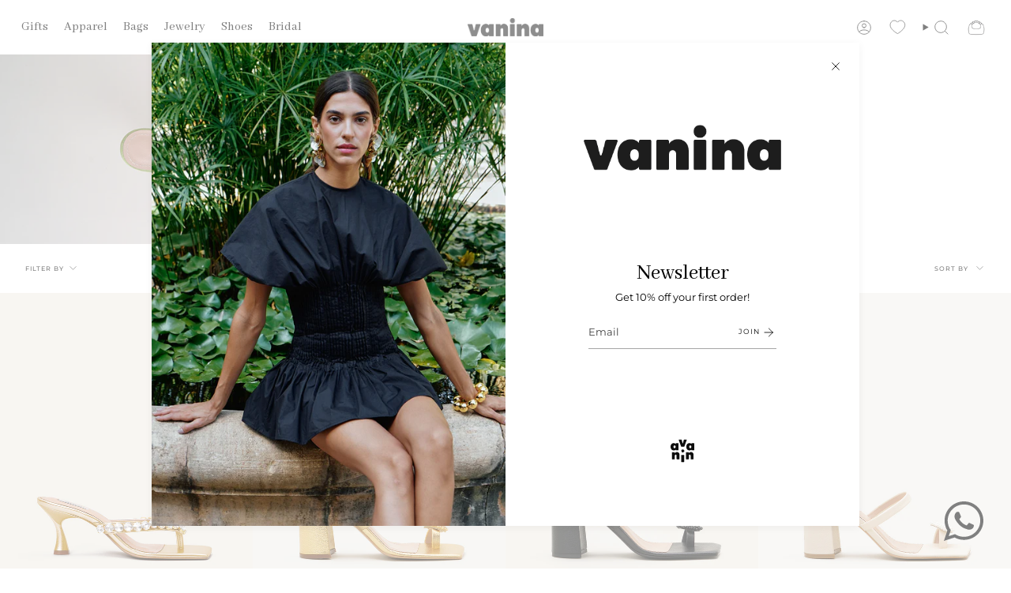

--- FILE ---
content_type: text/html; charset=utf-8
request_url: https://shop.vanina.me/collections/shoes-1/shoes
body_size: 47924
content:
<!doctype html>
<html class="no-js no-touch supports-no-cookies" lang="en">
<head>
<script type="text/javascript" src="https://edge.personalizer.io/storefront/2.0.0/js/shopify/storefront.min.js?key=gfmcm-k4ef8oq5px1pus0qdg-jmena&shop=shopvanina.myshopify.com"></script>
<script>
window.LimeSpot = window.LimeSpot === undefined ? {} : LimeSpot;
LimeSpot.PageInfo = { Type: "Collection", ReferenceIdentifier: "413325557988", Personalized: false };

LimeSpot.StoreInfo = { Theme: "Broadcast-Creo" };


LimeSpot.CartItems = [];
</script>





    <meta charset="UTF-8">
  <meta http-equiv="X-UA-Compatible" content="IE=edge">
  <meta name="viewport" content="width=device-width, initial-scale=1.0">
  <meta name="theme-color" content="#000000">
  <link rel="canonical" href="https://vanina.me/collections/shoes-1/shoes">
  <link rel="preconnect" href="https://cdn.shopify.com" crossorigin>
  <!-- ======================= Broadcast Theme V5.1.3 ========================= --><link rel="preconnect" href="https://fonts.shopifycdn.com" crossorigin><link href="//shop.vanina.me/cdn/shop/t/37/assets/theme.css?v=23072071918345277321738765383" as="style" rel="preload">
  <link href="//shop.vanina.me/cdn/shop/t/37/assets/vendor.js?v=93779096473886333451691665024" as="script" rel="preload">
  <link href="//shop.vanina.me/cdn/shop/t/37/assets/theme.dev.js?v=95141738764766905601708519675" as="script" rel="preload">
<script>
  console.log('here')
</script>
    <link rel="icon" type="image/png" href="//shop.vanina.me/cdn/shop/files/new-favicon.svg?crop=center&height=32&v=1707997159&width=32">
  

  <!-- Title and description ================================================ -->
  
  <title>
    
    SHOES
    
 &ndash; Tagged &quot;shoes&quot;
    
    
      &ndash; vanina
    
  </title>

  
    <meta name="description" content="Vanina is a Beirut-based fashion house dedicated to local craftsmanship, detail and responsible production.">
  

  <meta property="og:site_name" content="vanina">
<meta property="og:url" content="https://vanina.me/collections/shoes-1/shoes">
<meta property="og:title" content="SHOES">
<meta property="og:type" content="product.group">
<meta property="og:description" content="Vanina is a Beirut-based fashion house dedicated to local craftsmanship, detail and responsible production."><meta property="og:image" content="http://shop.vanina.me/cdn/shop/collections/DSC07872_copy.jpg?v=1679577543">
  <meta property="og:image:secure_url" content="https://shop.vanina.me/cdn/shop/collections/DSC07872_copy.jpg?v=1679577543">
  <meta property="og:image:width" content="1200">
  <meta property="og:image:height" content="800"><meta name="twitter:card" content="summary_large_image">
<meta name="twitter:title" content="SHOES">
<meta name="twitter:description" content="Vanina is a Beirut-based fashion house dedicated to local craftsmanship, detail and responsible production.">

  <!-- CSS ================================================================== -->

  <link href="//shop.vanina.me/cdn/shop/t/37/assets/font-settings.css?v=92095228675558483461762264083" rel="stylesheet" type="text/css" media="all" />

  
<style data-shopify>

:root {--scrollbar-width: 0px;





--COLOR-VIDEO-BG: #f2f2f2;
--COLOR-BG-BRIGHTER: #f2f2f2;--COLOR-BG: #ffffff;--COLOR-BG-ALPHA-25: rgba(255, 255, 255, 0.25);
--COLOR-BG-TRANSPARENT: rgba(255, 255, 255, 0);
--COLOR-BG-SECONDARY: #f7f9fa;
--COLOR-BG-SECONDARY-LIGHTEN: #ffffff;
--COLOR-BG-RGB: 255, 255, 255;

--COLOR-TEXT-DARK: #000000;
--COLOR-TEXT: #000000;
--COLOR-TEXT-LIGHT: #4d4d4d;


/* === Opacity shades of grey ===*/
--COLOR-A5:  rgba(0, 0, 0, 0.05);
--COLOR-A10: rgba(0, 0, 0, 0.1);
--COLOR-A15: rgba(0, 0, 0, 0.15);
--COLOR-A20: rgba(0, 0, 0, 0.2);
--COLOR-A25: rgba(0, 0, 0, 0.25);
--COLOR-A30: rgba(0, 0, 0, 0.3);
--COLOR-A35: rgba(0, 0, 0, 0.35);
--COLOR-A40: rgba(0, 0, 0, 0.4);
--COLOR-A45: rgba(0, 0, 0, 0.45);
--COLOR-A50: rgba(0, 0, 0, 0.5);
--COLOR-A55: rgba(0, 0, 0, 0.55);
--COLOR-A60: rgba(0, 0, 0, 0.6);
--COLOR-A65: rgba(0, 0, 0, 0.65);
--COLOR-A70: rgba(0, 0, 0, 0.7);
--COLOR-A75: rgba(0, 0, 0, 0.75);
--COLOR-A80: rgba(0, 0, 0, 0.8);
--COLOR-A85: rgba(0, 0, 0, 0.85);
--COLOR-A90: rgba(0, 0, 0, 0.9);
--COLOR-A95: rgba(0, 0, 0, 0.95);

--COLOR-BORDER: rgb(240, 240, 240);
--COLOR-BORDER-LIGHT: #f6f6f6;
--COLOR-BORDER-HAIRLINE: #f7f7f7;
--COLOR-BORDER-DARK: #bdbdbd;/* === Bright color ===*/
--COLOR-PRIMARY: #000000;
--COLOR-PRIMARY-HOVER: #000000;
--COLOR-PRIMARY-FADE: rgba(0, 0, 0, 0.05);
--COLOR-PRIMARY-FADE-HOVER: rgba(0, 0, 0, 0.1);
--COLOR-PRIMARY-LIGHT: #4d4d4d;--COLOR-PRIMARY-OPPOSITE: #ffffff;



/* === link Color ===*/
--COLOR-LINK: #000000;
--COLOR-LINK-HOVER: rgba(0, 0, 0, 0.7);
--COLOR-LINK-FADE: rgba(0, 0, 0, 0.05);
--COLOR-LINK-FADE-HOVER: rgba(0, 0, 0, 0.1);--COLOR-LINK-OPPOSITE: #ffffff;


/* === Product grid sale tags ===*/
--COLOR-SALE-BG: #f9dee5;
--COLOR-SALE-TEXT: #af7b88;--COLOR-SALE-TEXT-SECONDARY: #f9dee5;

/* === Product grid badges ===*/
--COLOR-BADGE-BG: #ffffff;
--COLOR-BADGE-TEXT: #212121;

/* === Product sale color ===*/
--COLOR-SALE: #ea3323;

/* === Gray background on Product grid items ===*/--filter-bg: 1.0;/* === Helper colors for form error states ===*/
--COLOR-ERROR: #721C24;
--COLOR-ERROR-BG: #F8D7DA;
--COLOR-ERROR-BORDER: #F5C6CB;



  --RADIUS: 0px;
  --RADIUS-SELECT: 0px;

--COLOR-HEADER-BG: #ffffff;--COLOR-HEADER-BG-TRANSPARENT: rgba(255, 255, 255, 0);
--COLOR-HEADER-LINK: #000000;
--COLOR-HEADER-LINK-HOVER: rgba(0, 0, 0, 0.7);

--COLOR-MENU-BG: #ffffff;
--COLOR-MENU-LINK: #000000;
--COLOR-MENU-LINK-HOVER: rgba(0, 0, 0, 0.7);
--COLOR-SUBMENU-BG: #ffffff;
--COLOR-SUBMENU-LINK: #000000;
--COLOR-SUBMENU-LINK-HOVER: rgba(0, 0, 0, 0.7);
--COLOR-SUBMENU-TEXT-LIGHT: #4d4d4d;
--COLOR-MENU-TRANSPARENT: #000000;
--COLOR-MENU-TRANSPARENT-HOVER: rgba(0, 0, 0, 0.7);

--COLOR-FOOTER-BG: #f8edd8;
--COLOR-FOOTER-TEXT: #000000;
--COLOR-FOOTER-TEXT-A35: rgba(0, 0, 0, 0.35);
--COLOR-FOOTER-TEXT-A75: rgba(0, 0, 0, 0.75);
--COLOR-FOOTER-LINK: #000000;
--COLOR-FOOTER-LINK-HOVER: rgba(0, 0, 0, 0.7);
--COLOR-FOOTER-BORDER: #000000;

--TRANSPARENT: rgba(255, 255, 255, 0);

/* === Default overlay opacity ===*/
--overlay-opacity: 0;
--underlay-opacity: 1;
--underlay-bg: rgba(0,0,0,0.4);

/* === Custom Cursor ===*/
--ICON-ZOOM-IN: url( "//shop.vanina.me/cdn/shop/t/37/assets/icon-zoom-in.svg?v=182473373117644429561691665024" );
--ICON-ZOOM-OUT: url( "//shop.vanina.me/cdn/shop/t/37/assets/icon-zoom-out.svg?v=101497157853986683871691665024" );

/* === Custom Icons ===*/


  
  --ICON-ADD-BAG: url( "//shop.vanina.me/cdn/shop/t/37/assets/icon-add-bag.svg?v=23763382405227654651691665024" );
  --ICON-ADD-CART: url( "//shop.vanina.me/cdn/shop/t/37/assets/icon-add-cart.svg?v=3962293684743587821691665024" );
  --ICON-ARROW-LEFT: url( "//shop.vanina.me/cdn/shop/t/37/assets/icon-arrow-left.svg?v=136066145774695772731691665024" );
  --ICON-ARROW-RIGHT: url( "//shop.vanina.me/cdn/shop/t/37/assets/icon-arrow-right.svg?v=150928298113663093401691665024" );
  --ICON-SELECT: url("//shop.vanina.me/cdn/shop/t/37/assets/icon-select.svg?v=167170173659852274001691665024");


--PRODUCT-GRID-ASPECT-RATIO: 130.0%;

/* === Typography ===*/
--FONT-WEIGHT-BODY: 400;
--FONT-WEIGHT-BODY-BOLD: 500;

--FONT-STACK-BODY: Montserrat, sans-serif;
--FONT-STYLE-BODY: normal;
--FONT-STYLE-BODY-ITALIC: italic;
--FONT-ADJUST-BODY: 0.8;

--FONT-WEIGHT-HEADING: 400;
--FONT-WEIGHT-HEADING-BOLD: 500;

--FONT-STACK-HEADING: Montserrat, sans-serif;
--FONT-STYLE-HEADING: normal;
--FONT-STYLE-HEADING-ITALIC: italic;
--FONT-ADJUST-HEADING: 1.15;
/*  */
--FONT-STACK-NAV: 'Abhaya Libre', serif;
--FONT-STYLE-NAV: normal;
--FONT-STYLE-NAV-ITALIC: italic;

--FONT-ADJUST-NAV: 0.95;

--FONT-WEIGHT-NAV: 400;
--FONT-WEIGHT-NAV-BOLD: 500;

--FONT-SIZE-BASE: 0.8rem;
--FONT-SIZE-BASE-PERCENT: 0.8;

/* === Parallax ===*/
--PARALLAX-STRENGTH-MIN: 120.0%;
--PARALLAX-STRENGTH-MAX: 130.0%;--COLUMNS: 4;
--COLUMNS-MEDIUM: 3;
--COLUMNS-SMALL: 2;
--COLUMNS-MOBILE: 1;--LAYOUT-OUTER: 32px;
  --LAYOUT-GUTTER: 32px;
  --LAYOUT-OUTER-MEDIUM: 22px;
  --LAYOUT-GUTTER-MEDIUM: 22px;
  --LAYOUT-OUTER-SMALL: 16px;
  --LAYOUT-GUTTER-SMALL: 16px;--base-animation-delay: 0ms;
--line-height-normal: 1.375; /* Equals to line-height: normal; */--SIDEBAR-WIDTH: 270px;
  --SIDEBAR-WIDTH-MEDIUM: 258px;--DRAWER-WIDTH: 380px;--ICON-STROKE-WIDTH: 1px;/* === Button General ===*/
--BTN-FONT-STACK: "Fjalla One", sans-serif;
--BTN-FONT-WEIGHT: 400;
--BTN-FONT-STYLE: normal;
--BTN-FONT-SIZE: 13px;

--BTN-LETTER-SPACING: 0.1em;
--BTN-UPPERCASE: uppercase;
--BTN-TEXT-ARROW-OFFSET: -1px;

/* === Button Primary ===*/
--BTN-PRIMARY-BORDER-COLOR: #212121;
--BTN-PRIMARY-BG-COLOR: #212121;
--BTN-PRIMARY-TEXT-COLOR: #ffffff;


  --BTN-PRIMARY-BG-COLOR-BRIGHTER: #3b3b3b;


/* === Button Secondary ===*/
--BTN-SECONDARY-BORDER-COLOR: #ab8c52;
--BTN-SECONDARY-BG-COLOR: #ab8c52;
--BTN-SECONDARY-TEXT-COLOR: #ffffff;


  --BTN-SECONDARY-BG-COLOR-BRIGHTER: #9a7e4a;


/* === Button White ===*/
--TEXT-BTN-BORDER-WHITE: #fff;
--TEXT-BTN-BG-WHITE: #fff;
--TEXT-BTN-WHITE: #000;
--TEXT-BTN-BG-WHITE-BRIGHTER: #f2f2f2;

/* === Button Black ===*/
--TEXT-BTN-BG-BLACK: #000;
--TEXT-BTN-BORDER-BLACK: #000;
--TEXT-BTN-BLACK: #fff;
--TEXT-BTN-BG-BLACK-BRIGHTER: #1a1a1a;

/* === Cart Gradient ===*/


  --FREE-SHIPPING-GRADIENT: linear-gradient(to right, var(--COLOR-PRIMARY-LIGHT) 0%, var(--COLOR-PRIMARY) 100%);


}

::backdrop {
  --underlay-opacity: 1;
  --underlay-bg: rgba(0,0,0,0.4);
}
</style>


  <link href="//shop.vanina.me/cdn/shop/t/37/assets/theme.css?v=23072071918345277321738765383" rel="stylesheet" type="text/css" media="all" />
<link href="//shop.vanina.me/cdn/shop/t/37/assets/swatches.css?v=157844926215047500451691665024" as="style" rel="preload">
    <link href="//shop.vanina.me/cdn/shop/t/37/assets/swatches.css?v=157844926215047500451691665024" rel="stylesheet" type="text/css" media="all" />
<style data-shopify>.swatches {
    --black: #000000;--white: #fafafa;--blank: url(//shop.vanina.me/cdn/shop/files/blank_small.png?7863);--honey: #e1a864;--gold: #c9b18f;--silver: #E2DFE3;--grey: #a6959c;--saphir: #f6de86;--white: #fefffd;--brown: #6a4b40;--beige: #dcbe9f;
  }</style>
<script>
    if (window.navigator.userAgent.indexOf('MSIE ') > 0 || window.navigator.userAgent.indexOf('Trident/') > 0) {
      document.documentElement.className = document.documentElement.className + ' ie';

      var scripts = document.getElementsByTagName('script')[0];
      var polyfill = document.createElement("script");
      polyfill.defer = true;
      polyfill.src = "//shop.vanina.me/cdn/shop/t/37/assets/ie11.js?v=144489047535103983231691665024";

      scripts.parentNode.insertBefore(polyfill, scripts);
    } else {
      document.documentElement.className = document.documentElement.className.replace('no-js', 'js');
    }

    document.documentElement.style.setProperty('--scrollbar-width', `${getScrollbarWidth()}px`);

    function getScrollbarWidth() {
      // Creating invisible container
      const outer = document.createElement('div');
      outer.style.visibility = 'hidden';
      outer.style.overflow = 'scroll'; // forcing scrollbar to appear
      outer.style.msOverflowStyle = 'scrollbar'; // needed for WinJS apps
      document.documentElement.appendChild(outer);

      // Creating inner element and placing it in the container
      const inner = document.createElement('div');
      outer.appendChild(inner);

      // Calculating difference between container's full width and the child width
      const scrollbarWidth = outer.offsetWidth - inner.offsetWidth;

      // Removing temporary elements from the DOM
      outer.parentNode.removeChild(outer);

      return scrollbarWidth;
    }

    let root = '/';
    if (root[root.length - 1] !== '/') {
      root = root + '/';
    }

    window.theme = {
      routes: {
        root: root,
        cart_url: '/cart',
        cart_add_url: '/cart/add',
        cart_change_url: '/cart/change',
        product_recommendations_url: '/recommendations/products',
        predictive_search_url: '/search/suggest',
        addresses_url: '/account/addresses'
      },
      assets: {
        photoswipe: '//shop.vanina.me/cdn/shop/t/37/assets/photoswipe.js?v=162613001030112971491691665024',
        smoothscroll: '//shop.vanina.me/cdn/shop/t/37/assets/smoothscroll.js?v=37906625415260927261691665024',
      },
      strings: {
        addToCart: "Add to cart",
        cartAcceptanceError: "You must accept our terms and conditions.",
        soldOut: "Sold Out",
        from: "From",
        preOrder: "Pre-order",
        sale: "Sale",
        subscription: "Subscription",
        unavailable: "Unavailable",
        unitPrice: "Unit price",
        unitPriceSeparator: "per",
        shippingCalcSubmitButton: "Calculate shipping",
        shippingCalcSubmitButtonDisabled: "Calculating...",
        selectValue: "Select value",
        selectColor: "Select color",
        oneColor: "color",
        otherColor: "colors",
        upsellAddToCart: "Add",
        free: "Free",
        swatchesColor: "Color, Colour"
      },
      settings: {
        customerLoggedIn: null ? true : false,
        cartDrawerEnabled: true,
        enableQuickAdd: true,
        enableAnimations: true,
        variantOnSale: true,
      },
      moneyFormat: false ? "${{amount_no_decimals}}  USD" : "${{amount_no_decimals}} ",
      moneyWithoutCurrencyFormat: "${{amount_no_decimals}} ",
      moneyWithCurrencyFormat: "${{amount_no_decimals}}  USD",
      subtotal: 0,
      info: {
        name: 'broadcast'
      },
      version: '5.1.3'
    };

    if (window.performance) {
      window.performance.mark('init');
    } else {
      window.fastNetworkAndCPU = false;
    }
  </script>

  
    <script src="//shop.vanina.me/cdn/shopifycloud/storefront/assets/themes_support/shopify_common-5f594365.js" defer="defer"></script>
  

  <!-- Theme Javascript ============================================================== -->
  <script src="//shop.vanina.me/cdn/shop/t/37/assets/vendor.js?v=93779096473886333451691665024" defer="defer"></script>
  <script src="//shop.vanina.me/cdn/shop/t/37/assets/theme.dev.js?v=95141738764766905601708519675" defer="defer"></script><!-- Shopify app scripts =========================================================== -->

  <script>window.performance && window.performance.mark && window.performance.mark('shopify.content_for_header.start');</script><meta name="facebook-domain-verification" content="q991mft9bk47djywbnhjeyvglq21rl">
<meta name="facebook-domain-verification" content="9ywssnecmci64ia38vmt8ccjbmrdjn">
<meta id="shopify-digital-wallet" name="shopify-digital-wallet" content="/23639211/digital_wallets/dialog">
<link rel="alternate" type="application/atom+xml" title="Feed" href="/collections/shoes-1/shoes.atom" />
<link rel="next" href="/collections/shoes-1/shoes?page=2">
<link rel="alternate" type="application/json+oembed" href="https://vanina.me/collections/shoes-1/shoes.oembed">
<script async="async" src="/checkouts/internal/preloads.js?locale=en-US"></script>
<script id="shopify-features" type="application/json">{"accessToken":"5d6456b16422de4bf40aba38db31cc8b","betas":["rich-media-storefront-analytics"],"domain":"shop.vanina.me","predictiveSearch":true,"shopId":23639211,"locale":"en"}</script>
<script>var Shopify = Shopify || {};
Shopify.shop = "shopvanina.myshopify.com";
Shopify.locale = "en";
Shopify.currency = {"active":"USD","rate":"1.0"};
Shopify.country = "US";
Shopify.theme = {"name":"Broadcast-Creo","id":136749023460,"schema_name":"Broadcast","schema_version":"5.1.3","theme_store_id":868,"role":"main"};
Shopify.theme.handle = "null";
Shopify.theme.style = {"id":null,"handle":null};
Shopify.cdnHost = "shop.vanina.me/cdn";
Shopify.routes = Shopify.routes || {};
Shopify.routes.root = "/";</script>
<script type="module">!function(o){(o.Shopify=o.Shopify||{}).modules=!0}(window);</script>
<script>!function(o){function n(){var o=[];function n(){o.push(Array.prototype.slice.apply(arguments))}return n.q=o,n}var t=o.Shopify=o.Shopify||{};t.loadFeatures=n(),t.autoloadFeatures=n()}(window);</script>
<script id="shop-js-analytics" type="application/json">{"pageType":"collection"}</script>
<script defer="defer" async type="module" src="//shop.vanina.me/cdn/shopifycloud/shop-js/modules/v2/client.init-shop-cart-sync_D0dqhulL.en.esm.js"></script>
<script defer="defer" async type="module" src="//shop.vanina.me/cdn/shopifycloud/shop-js/modules/v2/chunk.common_CpVO7qML.esm.js"></script>
<script type="module">
  await import("//shop.vanina.me/cdn/shopifycloud/shop-js/modules/v2/client.init-shop-cart-sync_D0dqhulL.en.esm.js");
await import("//shop.vanina.me/cdn/shopifycloud/shop-js/modules/v2/chunk.common_CpVO7qML.esm.js");

  window.Shopify.SignInWithShop?.initShopCartSync?.({"fedCMEnabled":true,"windoidEnabled":true});

</script>
<script>(function() {
  var isLoaded = false;
  function asyncLoad() {
    if (isLoaded) return;
    isLoaded = true;
    var urls = ["\/\/www.powr.io\/powr.js?powr-token=shopvanina.myshopify.com\u0026external-type=shopify\u0026shop=shopvanina.myshopify.com","https:\/\/d3bt4yq3k408c5.cloudfront.net\/trafficguard.js?shop=shopvanina.myshopify.com","https:\/\/chimpstatic.com\/mcjs-connected\/js\/users\/843017245681d1c79a9fc3ed7\/767f5af367b9fbd864d21ad91.js?shop=shopvanina.myshopify.com","https:\/\/nulls.solutions\/shopify\/gift-wrap\/app\/js\/nulls-gift-wrap.js?shop=shopvanina.myshopify.com","https:\/\/chimpstatic.com\/mcjs-connected\/js\/users\/843017245681d1c79a9fc3ed7\/9692aaeea3ec31e380d79b832.js?shop=shopvanina.myshopify.com","https:\/\/cdn.tabarn.app\/cdn\/automatic-discount\/automatic-discount-v2.min.js?shop=shopvanina.myshopify.com","https:\/\/edge.personalizer.io\/storefront\/2.0.0\/js\/shopify\/storefront.min.js?key=gfmcm-k4ef8oq5px1pus0qdg-jmena\u0026shop=shopvanina.myshopify.com","https:\/\/cdn.hextom.com\/js\/freeshippingbar.js?shop=shopvanina.myshopify.com"];
    for (var i = 0; i < urls.length; i++) {
      var s = document.createElement('script');
      s.type = 'text/javascript';
      s.async = true;
      s.src = urls[i];
      var x = document.getElementsByTagName('script')[0];
      x.parentNode.insertBefore(s, x);
    }
  };
  if(window.attachEvent) {
    window.attachEvent('onload', asyncLoad);
  } else {
    window.addEventListener('load', asyncLoad, false);
  }
})();</script>
<script id="__st">var __st={"a":23639211,"offset":7200,"reqid":"25a4a7a4-e1f8-482d-a46f-36a089f104b1-1765207148","pageurl":"shop.vanina.me\/collections\/shoes-1\/shoes","u":"9ce94291bd58","p":"collection","rtyp":"collection","rid":413325557988};</script>
<script>window.ShopifyPaypalV4VisibilityTracking = true;</script>
<script id="form-persister">!function(){'use strict';const t='contact',e='new_comment',n=[[t,t],['blogs',e],['comments',e],[t,'customer']],o='password',r='form_key',c=['recaptcha-v3-token','g-recaptcha-response','h-captcha-response',o],s=()=>{try{return window.sessionStorage}catch{return}},i='__shopify_v',u=t=>t.elements[r],a=function(){const t=[...n].map((([t,e])=>`form[action*='/${t}']:not([data-nocaptcha='true']) input[name='form_type'][value='${e}']`)).join(',');var e;return e=t,()=>e?[...document.querySelectorAll(e)].map((t=>t.form)):[]}();function m(t){const e=u(t);a().includes(t)&&(!e||!e.value)&&function(t){try{if(!s())return;!function(t){const e=s();if(!e)return;const n=u(t);if(!n)return;const o=n.value;o&&e.removeItem(o)}(t);const e=Array.from(Array(32),(()=>Math.random().toString(36)[2])).join('');!function(t,e){u(t)||t.append(Object.assign(document.createElement('input'),{type:'hidden',name:r})),t.elements[r].value=e}(t,e),function(t,e){const n=s();if(!n)return;const r=[...t.querySelectorAll(`input[type='${o}']`)].map((({name:t})=>t)),u=[...c,...r],a={};for(const[o,c]of new FormData(t).entries())u.includes(o)||(a[o]=c);n.setItem(e,JSON.stringify({[i]:1,action:t.action,data:a}))}(t,e)}catch(e){console.error('failed to persist form',e)}}(t)}const f=t=>{if('true'===t.dataset.persistBound)return;const e=function(t,e){const n=function(t){return'function'==typeof t.submit?t.submit:HTMLFormElement.prototype.submit}(t).bind(t);return function(){let t;return()=>{t||(t=!0,(()=>{try{e(),n()}catch(t){(t=>{console.error('form submit failed',t)})(t)}})(),setTimeout((()=>t=!1),250))}}()}(t,(()=>{m(t)}));!function(t,e){if('function'==typeof t.submit&&'function'==typeof e)try{t.submit=e}catch{}}(t,e),t.addEventListener('submit',(t=>{t.preventDefault(),e()})),t.dataset.persistBound='true'};!function(){function t(t){const e=(t=>{const e=t.target;return e instanceof HTMLFormElement?e:e&&e.form})(t);e&&m(e)}document.addEventListener('submit',t),document.addEventListener('DOMContentLoaded',(()=>{const e=a();for(const t of e)f(t);var n;n=document.body,new window.MutationObserver((t=>{for(const e of t)if('childList'===e.type&&e.addedNodes.length)for(const t of e.addedNodes)1===t.nodeType&&'FORM'===t.tagName&&a().includes(t)&&f(t)})).observe(n,{childList:!0,subtree:!0,attributes:!1}),document.removeEventListener('submit',t)}))}()}();</script>
<script integrity="sha256-52AcMU7V7pcBOXWImdc/TAGTFKeNjmkeM1Pvks/DTgc=" data-source-attribution="shopify.loadfeatures" defer="defer" src="//shop.vanina.me/cdn/shopifycloud/storefront/assets/storefront/load_feature-81c60534.js" crossorigin="anonymous"></script>
<script data-source-attribution="shopify.dynamic_checkout.dynamic.init">var Shopify=Shopify||{};Shopify.PaymentButton=Shopify.PaymentButton||{isStorefrontPortableWallets:!0,init:function(){window.Shopify.PaymentButton.init=function(){};var t=document.createElement("script");t.src="https://shop.vanina.me/cdn/shopifycloud/portable-wallets/latest/portable-wallets.en.js",t.type="module",document.head.appendChild(t)}};
</script>
<script data-source-attribution="shopify.dynamic_checkout.buyer_consent">
  function portableWalletsHideBuyerConsent(e){var t=document.getElementById("shopify-buyer-consent"),n=document.getElementById("shopify-subscription-policy-button");t&&n&&(t.classList.add("hidden"),t.setAttribute("aria-hidden","true"),n.removeEventListener("click",e))}function portableWalletsShowBuyerConsent(e){var t=document.getElementById("shopify-buyer-consent"),n=document.getElementById("shopify-subscription-policy-button");t&&n&&(t.classList.remove("hidden"),t.removeAttribute("aria-hidden"),n.addEventListener("click",e))}window.Shopify?.PaymentButton&&(window.Shopify.PaymentButton.hideBuyerConsent=portableWalletsHideBuyerConsent,window.Shopify.PaymentButton.showBuyerConsent=portableWalletsShowBuyerConsent);
</script>
<script data-source-attribution="shopify.dynamic_checkout.cart.bootstrap">document.addEventListener("DOMContentLoaded",(function(){function t(){return document.querySelector("shopify-accelerated-checkout-cart, shopify-accelerated-checkout")}if(t())Shopify.PaymentButton.init();else{new MutationObserver((function(e,n){t()&&(Shopify.PaymentButton.init(),n.disconnect())})).observe(document.body,{childList:!0,subtree:!0})}}));
</script>
<script id="sections-script" data-sections="footer" defer="defer" src="//shop.vanina.me/cdn/shop/t/37/compiled_assets/scripts.js?7863"></script>
<script>window.performance && window.performance.mark && window.performance.mark('shopify.content_for_header.end');</script>

<script src="https://ajax.googleapis.com/ajax/libs/jquery/3.7.1/jquery.min.js"></script>
<link rel="preconnect" href="https://fonts.googleapis.com">
<link rel="preconnect" href="https://fonts.gstatic.com" crossorigin>
<link href="https://fonts.googleapis.com/css2?family=Abhaya+Libre&family=Tajawal&display=swap" rel="stylesheet">
<!-- BEGIN app block: shopify://apps/se-wishlist-engine/blocks/app-embed/8f7c0857-8e71-463d-a168-8e133094753b --><link rel="preload" href="https://cdn.shopify.com/extensions/a4c3e03c-86c5-481b-ae3e-fc9cd930fa1d/se-wishlist-engine-224/assets/wishlist-engine.css" as="style" onload="this.onload=null;this.rel='stylesheet'">
<noscript><link rel="stylesheet" href="https://cdn.shopify.com/extensions/a4c3e03c-86c5-481b-ae3e-fc9cd930fa1d/se-wishlist-engine-224/assets/wishlist-engine.css"></noscript>

<meta name="wishlist_shop_current_currency" content="${{amount_no_decimals}} " id="wishlist_shop_current_currency"/>
<script data-id="Ad05seVZTT0FSY1FTM__14198427981142892921" type="application/javascript">
  var  customHeartIcon='';
  var  customHeartFillIcon='';
</script>

 
<script src="https://cdn.shopify.com/extensions/a4c3e03c-86c5-481b-ae3e-fc9cd930fa1d/se-wishlist-engine-224/assets/wishlist-engine-app.js" defer></script>

<!-- END app block --><!-- BEGIN app block: shopify://apps/musbu-wa-chat/blocks/app-embed/267d7a73-494b-4925-ba55-49fe70b0f09e -->

<div id="cx_whatsapp_init"></div>


<script>
console.log("--------------CX - WhatsApp Chat---------------");
window.cxMusbuMetaData = {"id":22120,"shop_id":"shopvanina.myshopify.com","button_color":"#000000","button_position":null,"button_size":60,"mobile_view":1,"where_to_show":"all","background_color":"#ffbb00s","button_shape":"circle","isBackground":false,"icon_uid":4,"whatsapp_number":null,"whatsapp_text":null,"pro_icon":"0","sendProductUrl":0,"review_enabled":"1","status":1,"channels":[{"type":"whatsapp","displayOnDesktop":true,"displayOnMobile":true,"number":"+96179193449","message":null,"channelName":"Vanina Whatsapp"}],"styling":{"buttonLayout":"1","singleAccountLayout":"0","multipleAccountLayout":"1","desktopPosition":null,"customDesktopSpacing":false,"desktopSpacing1":"10","desktopSpacing2":"10","mobilePosition":"right","customMobileSpacing":false,"mobileSpacing1":"10","mobileSpacing2":"10","buttonBackgroundColor":"#150505","popupBackgroundColor":"#2a2c2b","hoverText":null,"popupTitle":null,"popupSubtitle":null,"buttonHeading":null,"buttonSubHeading":null,"pageLinks":[{"page":null}],"isPreset":["3"],"presetId":"29","isRounded":false,"isCustomIcon":["1"],"selectedCustomIcon":"svg1","defaultChatMessage":null,"chatInputPlaceholder":null,"chatButtonName":null,"isPulse":true,"isNotificationNumber":false,"notificationNumber":"1","customCss":null},"settings":null,"created_at":"2024-11-06T14:52:21.000000Z","updated_at":"2024-11-26T11:07:15.000000Z"};

// Check if FontAwesome object exists
if (typeof FontAwesome == "undefined") {
    // FontAwesome is not loaded, add the CDN link
    var link = document.createElement("link");
    link.rel = "stylesheet";
    link.href = "https://cdnjs.cloudflare.com/ajax/libs/font-awesome/5.15.3/css/fontawesome.min.css";
    link.integrity = "sha512-OdEXQYCOldjqUEsuMKsZRj93Ht23QRlhIb8E/X0sbwZhme8eUw6g8q7AdxGJKakcBbv7+/PX0Gc2btf7Ru8cZA==";
    link.crossOrigin = "anonymous";
    link.referrerPolicy = "no-referrer";
    document.head.appendChild(link);
}
</script>


<!-- END app block --><script src="https://cdn.shopify.com/extensions/019a15d4-71d4-7279-8062-f2f76f98d8e1/musbu-49/assets/cx_whatsapp_button.js" type="text/javascript" defer="defer"></script>
<link href="https://cdn.shopify.com/extensions/019a15d4-71d4-7279-8062-f2f76f98d8e1/musbu-49/assets/musbu-chat-support.css" rel="stylesheet" type="text/css" media="all">
<link href="https://monorail-edge.shopifysvc.com" rel="dns-prefetch">
<script>(function(){if ("sendBeacon" in navigator && "performance" in window) {try {var session_token_from_headers = performance.getEntriesByType('navigation')[0].serverTiming.find(x => x.name == '_s').description;} catch {var session_token_from_headers = undefined;}var session_cookie_matches = document.cookie.match(/_shopify_s=([^;]*)/);var session_token_from_cookie = session_cookie_matches && session_cookie_matches.length === 2 ? session_cookie_matches[1] : "";var session_token = session_token_from_headers || session_token_from_cookie || "";function handle_abandonment_event(e) {var entries = performance.getEntries().filter(function(entry) {return /monorail-edge.shopifysvc.com/.test(entry.name);});if (!window.abandonment_tracked && entries.length === 0) {window.abandonment_tracked = true;var currentMs = Date.now();var navigation_start = performance.timing.navigationStart;var payload = {shop_id: 23639211,url: window.location.href,navigation_start,duration: currentMs - navigation_start,session_token,page_type: "collection"};window.navigator.sendBeacon("https://monorail-edge.shopifysvc.com/v1/produce", JSON.stringify({schema_id: "online_store_buyer_site_abandonment/1.1",payload: payload,metadata: {event_created_at_ms: currentMs,event_sent_at_ms: currentMs}}));}}window.addEventListener('pagehide', handle_abandonment_event);}}());</script>
<script id="web-pixels-manager-setup">(function e(e,d,r,n,o){if(void 0===o&&(o={}),!Boolean(null===(a=null===(i=window.Shopify)||void 0===i?void 0:i.analytics)||void 0===a?void 0:a.replayQueue)){var i,a;window.Shopify=window.Shopify||{};var t=window.Shopify;t.analytics=t.analytics||{};var s=t.analytics;s.replayQueue=[],s.publish=function(e,d,r){return s.replayQueue.push([e,d,r]),!0};try{self.performance.mark("wpm:start")}catch(e){}var l=function(){var e={modern:/Edge?\/(1{2}[4-9]|1[2-9]\d|[2-9]\d{2}|\d{4,})\.\d+(\.\d+|)|Firefox\/(1{2}[4-9]|1[2-9]\d|[2-9]\d{2}|\d{4,})\.\d+(\.\d+|)|Chrom(ium|e)\/(9{2}|\d{3,})\.\d+(\.\d+|)|(Maci|X1{2}).+ Version\/(15\.\d+|(1[6-9]|[2-9]\d|\d{3,})\.\d+)([,.]\d+|)( \(\w+\)|)( Mobile\/\w+|) Safari\/|Chrome.+OPR\/(9{2}|\d{3,})\.\d+\.\d+|(CPU[ +]OS|iPhone[ +]OS|CPU[ +]iPhone|CPU IPhone OS|CPU iPad OS)[ +]+(15[._]\d+|(1[6-9]|[2-9]\d|\d{3,})[._]\d+)([._]\d+|)|Android:?[ /-](13[3-9]|1[4-9]\d|[2-9]\d{2}|\d{4,})(\.\d+|)(\.\d+|)|Android.+Firefox\/(13[5-9]|1[4-9]\d|[2-9]\d{2}|\d{4,})\.\d+(\.\d+|)|Android.+Chrom(ium|e)\/(13[3-9]|1[4-9]\d|[2-9]\d{2}|\d{4,})\.\d+(\.\d+|)|SamsungBrowser\/([2-9]\d|\d{3,})\.\d+/,legacy:/Edge?\/(1[6-9]|[2-9]\d|\d{3,})\.\d+(\.\d+|)|Firefox\/(5[4-9]|[6-9]\d|\d{3,})\.\d+(\.\d+|)|Chrom(ium|e)\/(5[1-9]|[6-9]\d|\d{3,})\.\d+(\.\d+|)([\d.]+$|.*Safari\/(?![\d.]+ Edge\/[\d.]+$))|(Maci|X1{2}).+ Version\/(10\.\d+|(1[1-9]|[2-9]\d|\d{3,})\.\d+)([,.]\d+|)( \(\w+\)|)( Mobile\/\w+|) Safari\/|Chrome.+OPR\/(3[89]|[4-9]\d|\d{3,})\.\d+\.\d+|(CPU[ +]OS|iPhone[ +]OS|CPU[ +]iPhone|CPU IPhone OS|CPU iPad OS)[ +]+(10[._]\d+|(1[1-9]|[2-9]\d|\d{3,})[._]\d+)([._]\d+|)|Android:?[ /-](13[3-9]|1[4-9]\d|[2-9]\d{2}|\d{4,})(\.\d+|)(\.\d+|)|Mobile Safari.+OPR\/([89]\d|\d{3,})\.\d+\.\d+|Android.+Firefox\/(13[5-9]|1[4-9]\d|[2-9]\d{2}|\d{4,})\.\d+(\.\d+|)|Android.+Chrom(ium|e)\/(13[3-9]|1[4-9]\d|[2-9]\d{2}|\d{4,})\.\d+(\.\d+|)|Android.+(UC? ?Browser|UCWEB|U3)[ /]?(15\.([5-9]|\d{2,})|(1[6-9]|[2-9]\d|\d{3,})\.\d+)\.\d+|SamsungBrowser\/(5\.\d+|([6-9]|\d{2,})\.\d+)|Android.+MQ{2}Browser\/(14(\.(9|\d{2,})|)|(1[5-9]|[2-9]\d|\d{3,})(\.\d+|))(\.\d+|)|K[Aa][Ii]OS\/(3\.\d+|([4-9]|\d{2,})\.\d+)(\.\d+|)/},d=e.modern,r=e.legacy,n=navigator.userAgent;return n.match(d)?"modern":n.match(r)?"legacy":"unknown"}(),u="modern"===l?"modern":"legacy",c=(null!=n?n:{modern:"",legacy:""})[u],f=function(e){return[e.baseUrl,"/wpm","/b",e.hashVersion,"modern"===e.buildTarget?"m":"l",".js"].join("")}({baseUrl:d,hashVersion:r,buildTarget:u}),m=function(e){var d=e.version,r=e.bundleTarget,n=e.surface,o=e.pageUrl,i=e.monorailEndpoint;return{emit:function(e){var a=e.status,t=e.errorMsg,s=(new Date).getTime(),l=JSON.stringify({metadata:{event_sent_at_ms:s},events:[{schema_id:"web_pixels_manager_load/3.1",payload:{version:d,bundle_target:r,page_url:o,status:a,surface:n,error_msg:t},metadata:{event_created_at_ms:s}}]});if(!i)return console&&console.warn&&console.warn("[Web Pixels Manager] No Monorail endpoint provided, skipping logging."),!1;try{return self.navigator.sendBeacon.bind(self.navigator)(i,l)}catch(e){}var u=new XMLHttpRequest;try{return u.open("POST",i,!0),u.setRequestHeader("Content-Type","text/plain"),u.send(l),!0}catch(e){return console&&console.warn&&console.warn("[Web Pixels Manager] Got an unhandled error while logging to Monorail."),!1}}}}({version:r,bundleTarget:l,surface:e.surface,pageUrl:self.location.href,monorailEndpoint:e.monorailEndpoint});try{o.browserTarget=l,function(e){var d=e.src,r=e.async,n=void 0===r||r,o=e.onload,i=e.onerror,a=e.sri,t=e.scriptDataAttributes,s=void 0===t?{}:t,l=document.createElement("script"),u=document.querySelector("head"),c=document.querySelector("body");if(l.async=n,l.src=d,a&&(l.integrity=a,l.crossOrigin="anonymous"),s)for(var f in s)if(Object.prototype.hasOwnProperty.call(s,f))try{l.dataset[f]=s[f]}catch(e){}if(o&&l.addEventListener("load",o),i&&l.addEventListener("error",i),u)u.appendChild(l);else{if(!c)throw new Error("Did not find a head or body element to append the script");c.appendChild(l)}}({src:f,async:!0,onload:function(){if(!function(){var e,d;return Boolean(null===(d=null===(e=window.Shopify)||void 0===e?void 0:e.analytics)||void 0===d?void 0:d.initialized)}()){var d=window.webPixelsManager.init(e)||void 0;if(d){var r=window.Shopify.analytics;r.replayQueue.forEach((function(e){var r=e[0],n=e[1],o=e[2];d.publishCustomEvent(r,n,o)})),r.replayQueue=[],r.publish=d.publishCustomEvent,r.visitor=d.visitor,r.initialized=!0}}},onerror:function(){return m.emit({status:"failed",errorMsg:"".concat(f," has failed to load")})},sri:function(e){var d=/^sha384-[A-Za-z0-9+/=]+$/;return"string"==typeof e&&d.test(e)}(c)?c:"",scriptDataAttributes:o}),m.emit({status:"loading"})}catch(e){m.emit({status:"failed",errorMsg:(null==e?void 0:e.message)||"Unknown error"})}}})({shopId: 23639211,storefrontBaseUrl: "https://vanina.me",extensionsBaseUrl: "https://extensions.shopifycdn.com/cdn/shopifycloud/web-pixels-manager",monorailEndpoint: "https://monorail-edge.shopifysvc.com/unstable/produce_batch",surface: "storefront-renderer",enabledBetaFlags: ["2dca8a86"],webPixelsConfigList: [{"id":"892240100","configuration":"{\"subscriberKey\":\"lqo79-js4k8cs5hv1jq0sjk-ud83j\"}","eventPayloadVersion":"v1","runtimeContext":"STRICT","scriptVersion":"7f2756b79c173d049d70f9666ae55467","type":"APP","apiClientId":155369,"privacyPurposes":["ANALYTICS","PREFERENCES"],"dataSharingAdjustments":{"protectedCustomerApprovalScopes":["read_customer_address","read_customer_email","read_customer_name","read_customer_personal_data","read_customer_phone"]}},{"id":"449085668","configuration":"{\"config\":\"{\\\"pixel_id\\\":\\\"G-9DX5FML0JX\\\",\\\"target_country\\\":\\\"US\\\",\\\"gtag_events\\\":[{\\\"type\\\":\\\"purchase\\\",\\\"action_label\\\":\\\"G-9DX5FML0JX\\\"},{\\\"type\\\":\\\"page_view\\\",\\\"action_label\\\":\\\"G-9DX5FML0JX\\\"},{\\\"type\\\":\\\"view_item\\\",\\\"action_label\\\":\\\"G-9DX5FML0JX\\\"},{\\\"type\\\":\\\"search\\\",\\\"action_label\\\":\\\"G-9DX5FML0JX\\\"},{\\\"type\\\":\\\"add_to_cart\\\",\\\"action_label\\\":\\\"G-9DX5FML0JX\\\"},{\\\"type\\\":\\\"begin_checkout\\\",\\\"action_label\\\":\\\"G-9DX5FML0JX\\\"},{\\\"type\\\":\\\"add_payment_info\\\",\\\"action_label\\\":\\\"G-9DX5FML0JX\\\"}],\\\"enable_monitoring_mode\\\":false}\"}","eventPayloadVersion":"v1","runtimeContext":"OPEN","scriptVersion":"b2a88bafab3e21179ed38636efcd8a93","type":"APP","apiClientId":1780363,"privacyPurposes":[],"dataSharingAdjustments":{"protectedCustomerApprovalScopes":["read_customer_address","read_customer_email","read_customer_name","read_customer_personal_data","read_customer_phone"]}},{"id":"157548772","configuration":"{\"pixel_id\":\"650256332482432\",\"pixel_type\":\"facebook_pixel\",\"metaapp_system_user_token\":\"-\"}","eventPayloadVersion":"v1","runtimeContext":"OPEN","scriptVersion":"ca16bc87fe92b6042fbaa3acc2fbdaa6","type":"APP","apiClientId":2329312,"privacyPurposes":["ANALYTICS","MARKETING","SALE_OF_DATA"],"dataSharingAdjustments":{"protectedCustomerApprovalScopes":["read_customer_address","read_customer_email","read_customer_name","read_customer_personal_data","read_customer_phone"]}},{"id":"74580196","eventPayloadVersion":"v1","runtimeContext":"LAX","scriptVersion":"1","type":"CUSTOM","privacyPurposes":["ANALYTICS"],"name":"Google Analytics tag (migrated)"},{"id":"shopify-app-pixel","configuration":"{}","eventPayloadVersion":"v1","runtimeContext":"STRICT","scriptVersion":"0450","apiClientId":"shopify-pixel","type":"APP","privacyPurposes":["ANALYTICS","MARKETING"]},{"id":"shopify-custom-pixel","eventPayloadVersion":"v1","runtimeContext":"LAX","scriptVersion":"0450","apiClientId":"shopify-pixel","type":"CUSTOM","privacyPurposes":["ANALYTICS","MARKETING"]}],isMerchantRequest: false,initData: {"shop":{"name":"vanina","paymentSettings":{"currencyCode":"USD"},"myshopifyDomain":"shopvanina.myshopify.com","countryCode":"LB","storefrontUrl":"https:\/\/vanina.me"},"customer":null,"cart":null,"checkout":null,"productVariants":[],"purchasingCompany":null},},"https://shop.vanina.me/cdn","ae1676cfwd2530674p4253c800m34e853cb",{"modern":"","legacy":""},{"shopId":"23639211","storefrontBaseUrl":"https:\/\/vanina.me","extensionBaseUrl":"https:\/\/extensions.shopifycdn.com\/cdn\/shopifycloud\/web-pixels-manager","surface":"storefront-renderer","enabledBetaFlags":"[\"2dca8a86\"]","isMerchantRequest":"false","hashVersion":"ae1676cfwd2530674p4253c800m34e853cb","publish":"custom","events":"[[\"page_viewed\",{}],[\"collection_viewed\",{\"collection\":{\"id\":\"413325557988\",\"title\":\"SHOES\",\"productVariants\":[{\"price\":{\"amount\":432.0,\"currencyCode\":\"USD\"},\"product\":{\"title\":\"Clochette Sandals\",\"vendor\":\"La belle Saison\",\"id\":\"8102954041572\",\"untranslatedTitle\":\"Clochette Sandals\",\"url\":\"\/products\/copy-of-the-clochette-sandals\",\"type\":\"shoes\"},\"id\":\"44393570795748\",\"image\":{\"src\":\"\/\/shop.vanina.me\/cdn\/shop\/files\/DSC01739copy_1.jpg?v=1702386841\"},\"sku\":\"sandals-clochette_gold_36\",\"title\":\"36\",\"untranslatedTitle\":\"36\"},{\"price\":{\"amount\":375.0,\"currencyCode\":\"USD\"},\"product\":{\"title\":\"Reine De Coeur Sandals\",\"vendor\":\"shoes\",\"id\":\"8543551422692\",\"untranslatedTitle\":\"Reine De Coeur Sandals\",\"url\":\"\/products\/sandals-reine-de-coeur_gold\",\"type\":\"Sandals\"},\"id\":\"45787728314596\",\"image\":{\"src\":\"\/\/shop.vanina.me\/cdn\/shop\/files\/unnamed_96518859-6f1e-4990-a0c9-46a9445820c3.png?v=1731925538\"},\"sku\":\"sandals-reine de coeur_gold_36\",\"title\":\"36\",\"untranslatedTitle\":\"36\"},{\"price\":{\"amount\":375.0,\"currencyCode\":\"USD\"},\"product\":{\"title\":\"Reine De Coeur Sandals\",\"vendor\":\"shoes\",\"id\":\"8603682111716\",\"untranslatedTitle\":\"Reine De Coeur Sandals\",\"url\":\"\/products\/reine-de-coeur-sandals-black\",\"type\":\"Sandals\"},\"id\":\"46124785959140\",\"image\":{\"src\":\"\/\/shop.vanina.me\/cdn\/shop\/files\/unnamed_a2a8dcd8-8156-47ec-b154-974e10996622.png?v=1741169191\"},\"sku\":\"sandals-reine de coeur_black_37\",\"title\":\"37\",\"untranslatedTitle\":\"37\"},{\"price\":{\"amount\":375.0,\"currencyCode\":\"USD\"},\"product\":{\"title\":\"Reine De Coeur Sandals\",\"vendor\":\"shoes\",\"id\":\"8603682308324\",\"untranslatedTitle\":\"Reine De Coeur Sandals\",\"url\":\"\/products\/reine-de-coeur-sandals-beige\",\"type\":\"Sandals\"},\"id\":\"46124787663076\",\"image\":{\"src\":\"\/\/shop.vanina.me\/cdn\/shop\/files\/DSC08472copy_97644dfb-9a2a-4325-bc95-77fdda3fcc4c.jpg?v=1741169516\"},\"sku\":\"sandals-reine de coeur_beige_37\",\"title\":\"37\",\"untranslatedTitle\":\"37\"},{\"price\":{\"amount\":375.0,\"currencyCode\":\"USD\"},\"product\":{\"title\":\"Fleurs Blanches Sandals\",\"vendor\":\"shoes\",\"id\":\"8603690172644\",\"untranslatedTitle\":\"Fleurs Blanches Sandals\",\"url\":\"\/products\/fleurs-blanches-sandals-gold\",\"type\":\"Sandals\"},\"id\":\"46124844024036\",\"image\":{\"src\":\"\/\/shop.vanina.me\/cdn\/shop\/files\/DSC08710copy_4c531d3d-d587-484f-9227-22ff654066c4.jpg?v=1741171032\"},\"sku\":\"sandals-fleurs blanches_gold_36\",\"title\":\"36\",\"untranslatedTitle\":\"36\"},{\"price\":{\"amount\":375.0,\"currencyCode\":\"USD\"},\"product\":{\"title\":\"Fleurs Blanches Sandals\",\"vendor\":\"shoes\",\"id\":\"8603685716196\",\"untranslatedTitle\":\"Fleurs Blanches Sandals\",\"url\":\"\/products\/fleurs-blanches-sandals-beige\",\"type\":\"Sandals\"},\"id\":\"46124814434532\",\"image\":{\"src\":\"\/\/shop.vanina.me\/cdn\/shop\/files\/DSC08713copy.jpg?v=1741170202\"},\"sku\":\"sandals-fleurs blanches_beige_36\",\"title\":\"36\",\"untranslatedTitle\":\"36\"},{\"price\":{\"amount\":375.0,\"currencyCode\":\"USD\"},\"product\":{\"title\":\"Fleurs Blanches Sandals\",\"vendor\":\"shoes\",\"id\":\"8545173766372\",\"untranslatedTitle\":\"Fleurs Blanches Sandals\",\"url\":\"\/products\/sandals-fleurs-blanches\",\"type\":\"Sandals\"},\"id\":\"45800197849316\",\"image\":{\"src\":\"\/\/shop.vanina.me\/cdn\/shop\/files\/DSC08697copy_6ee74530-7b1d-4fbd-9b78-038386d74d7f.jpg?v=1732270779\"},\"sku\":\"sandals-fleurs blanches_black_41\",\"title\":\"black\",\"untranslatedTitle\":\"black\"},{\"price\":{\"amount\":475.0,\"currencyCode\":\"USD\"},\"product\":{\"title\":\"Rose Des Vents Sandals\",\"vendor\":\"shoes\",\"id\":\"8603707474148\",\"untranslatedTitle\":\"Rose Des Vents Sandals\",\"url\":\"\/products\/rose-des-vents-sandals-beige\",\"type\":\"Sandals\"},\"id\":\"46124926435556\",\"image\":{\"src\":\"\/\/shop.vanina.me\/cdn\/shop\/files\/33_d39ed19f-cc6c-47ce-84a4-1bfc9eb2800d.png?v=1741177461\"},\"sku\":\"sandals-rose des vents_beige_36\",\"title\":\"36\",\"untranslatedTitle\":\"36\"},{\"price\":{\"amount\":475.0,\"currencyCode\":\"USD\"},\"product\":{\"title\":\"Rose Des Vents Sandals\",\"vendor\":\"shoes\",\"id\":\"8545173864676\",\"untranslatedTitle\":\"Rose Des Vents Sandals\",\"url\":\"\/products\/sandals-rose-des-vents\",\"type\":\"Sandals\"},\"id\":\"45796605395172\",\"image\":{\"src\":\"\/\/shop.vanina.me\/cdn\/shop\/files\/37_522e032d-fb8e-4124-8345-37f1604b1658.png?v=1741177461\"},\"sku\":\"sandals-rose des vents_black_36\",\"title\":\"36\",\"untranslatedTitle\":\"36\"},{\"price\":{\"amount\":400.0,\"currencyCode\":\"USD\"},\"product\":{\"title\":\"Camelia Pumps\",\"vendor\":\"shoes\",\"id\":\"8246644768996\",\"untranslatedTitle\":\"Camelia Pumps\",\"url\":\"\/products\/pu-camelia_gold\",\"type\":\"Sandals\"},\"id\":\"44882389631204\",\"image\":{\"src\":\"\/\/shop.vanina.me\/cdn\/shop\/files\/unnamed_90b601ef-2c88-41cd-8a77-00d106e2885d.png?v=1712661141\"},\"sku\":\"pu-camelia_gold_36\",\"title\":\"36\",\"untranslatedTitle\":\"36\"},{\"price\":{\"amount\":375.0,\"currencyCode\":\"USD\"},\"product\":{\"title\":\"Fleurs Blanches Mules\",\"vendor\":\"love letter I never sent\",\"id\":\"8603706982628\",\"untranslatedTitle\":\"Fleurs Blanches Mules\",\"url\":\"\/products\/fleurs-blanches-mules\",\"type\":\"shoes\"},\"id\":\"46124921913572\",\"image\":{\"src\":\"\/\/shop.vanina.me\/cdn\/shop\/files\/DSC08737copy.jpg?v=1741176967\"},\"sku\":\"mules-fleurs blanches_beige\",\"title\":\"36\",\"untranslatedTitle\":\"36\"},{\"price\":{\"amount\":590.0,\"currencyCode\":\"USD\"},\"product\":{\"title\":\"Pissenlit Sandals\",\"vendor\":\"shoes\",\"id\":\"8246645784804\",\"untranslatedTitle\":\"Pissenlit Sandals\",\"url\":\"\/products\/sandals-pissenlit_silver\",\"type\":\"Sandals\"},\"id\":\"44882393661668\",\"image\":{\"src\":\"\/\/shop.vanina.me\/cdn\/shop\/files\/unnamed_0880397c-6289-47bb-9c55-23b37487106b.png?v=1712661219\"},\"sku\":\"sandals-pissenlit_silver_36\",\"title\":\"36\",\"untranslatedTitle\":\"36\"},{\"price\":{\"amount\":590.0,\"currencyCode\":\"USD\"},\"product\":{\"title\":\"Pissenlit Sandals\",\"vendor\":\"shoes\",\"id\":\"8246645948644\",\"untranslatedTitle\":\"Pissenlit Sandals\",\"url\":\"\/products\/sandals-pissenlit_black\",\"type\":\"Sandals\"},\"id\":\"44882393989348\",\"image\":{\"src\":\"\/\/shop.vanina.me\/cdn\/shop\/files\/unnamed_a34a97bb-10bd-40a6-811e-fde65a653513.png?v=1712661222\"},\"sku\":\"sandals-pissenlit_black_36\",\"title\":\"36\",\"untranslatedTitle\":\"36\"},{\"price\":{\"amount\":150.0,\"currencyCode\":\"USD\"},\"product\":{\"title\":\"Jardin Enchante Mules\",\"vendor\":\"shoes\",\"id\":\"8246649979108\",\"untranslatedTitle\":\"Jardin Enchante Mules\",\"url\":\"\/products\/mules-jardin-enchante_off-white\",\"type\":\"Mules\"},\"id\":\"46220011995364\",\"image\":{\"src\":\"\/\/shop.vanina.me\/cdn\/shop\/files\/unnamed_a7a51fdb-7004-44a2-af56-cb4c62cf82a2.png?v=1712661252\"},\"sku\":\"mules-jardin echante_white_37\",\"title\":\"37\",\"untranslatedTitle\":\"37\"},{\"price\":{\"amount\":750.0,\"currencyCode\":\"USD\"},\"product\":{\"title\":\"Jardin Enchante Boots\",\"vendor\":\"shoes\",\"id\":\"8246650077412\",\"untranslatedTitle\":\"Jardin Enchante Boots\",\"url\":\"\/products\/boots-jardin-enchante_off-white\",\"type\":\"Platforms\"},\"id\":\"44882408177892\",\"image\":{\"src\":\"\/\/shop.vanina.me\/cdn\/shop\/files\/unnamed_968b62ce-85d8-47a3-83fe-989bcf917f53.jpg?v=1712661254\"},\"sku\":\"boots-jardin enchante_off white_36\",\"title\":\"36\",\"untranslatedTitle\":\"36\"},{\"price\":{\"amount\":425.0,\"currencyCode\":\"USD\"},\"product\":{\"title\":\"Love Letter Sandals\",\"vendor\":\"shoes\",\"id\":\"8246650175716\",\"untranslatedTitle\":\"Love Letter Sandals\",\"url\":\"\/products\/sandals-love-letter_off-white\",\"type\":\"Sandals\"},\"id\":\"44882408964324\",\"image\":{\"src\":\"\/\/shop.vanina.me\/cdn\/shop\/files\/unnamed_7856fdf1-658a-4fe1-9f32-6d8bfa2c569b.png?v=1712661256\"},\"sku\":\"sandals-love letter_off white_36\",\"title\":\"36\",\"untranslatedTitle\":\"36\"},{\"price\":{\"amount\":378.0,\"currencyCode\":\"USD\"},\"product\":{\"title\":\"Cascade De Caresse Sandals\",\"vendor\":\"shoes\",\"id\":\"8246651257060\",\"untranslatedTitle\":\"Cascade De Caresse Sandals\",\"url\":\"\/products\/sandals-cascade-de-promesse_off-white\",\"type\":\"Sandals\"},\"id\":\"44882412142820\",\"image\":{\"src\":\"\/\/shop.vanina.me\/cdn\/shop\/files\/unnamed_95e286ed-f475-4600-b078-c7cd1b36e55f.png?v=1712661277\"},\"sku\":\"sandals-cascade de promesse_off white_36\",\"title\":\"36\",\"untranslatedTitle\":\"36\"},{\"price\":{\"amount\":375.0,\"currencyCode\":\"USD\"},\"product\":{\"title\":\"Paquerette Sandals\",\"vendor\":\"shoes\",\"id\":\"8255600885988\",\"untranslatedTitle\":\"Paquerette Sandals\",\"url\":\"\/products\/sandals-paquerette_gold\",\"type\":\"\"},\"id\":\"44897558888676\",\"image\":{\"src\":\"\/\/shop.vanina.me\/cdn\/shop\/files\/unnamed_dc7b5b56-4fe5-4080-9ec0-69f6679295a0.png?v=1712743170\"},\"sku\":\"sandals-paquerette_gold _36\",\"title\":\"36\",\"untranslatedTitle\":\"36\"},{\"price\":{\"amount\":432.0,\"currencyCode\":\"USD\"},\"product\":{\"title\":\"Clochette Sandals\",\"vendor\":\"shoes\",\"id\":\"8520787427556\",\"untranslatedTitle\":\"Clochette Sandals\",\"url\":\"\/products\/clochette-sandals-copy\",\"type\":\"Sandals\"},\"id\":\"45668359766244\",\"image\":{\"src\":\"\/\/shop.vanina.me\/cdn\/shop\/files\/unnamed_572f741a-4bae-44d4-8776-094a4c6a8f9c.png?v=1712661241\"},\"sku\":\"sandals-clochette_silver_36\",\"title\":\"36\",\"untranslatedTitle\":\"36\"},{\"price\":{\"amount\":363.0,\"currencyCode\":\"USD\"},\"product\":{\"title\":\"Fleurs de Lune Sandals\",\"vendor\":\"shoes\",\"id\":\"8526227013860\",\"untranslatedTitle\":\"Fleurs de Lune Sandals\",\"url\":\"\/products\/camelia-sandals-copy\",\"type\":\"Sandals\"},\"id\":\"45702917062884\",\"image\":{\"src\":\"\/\/shop.vanina.me\/cdn\/shop\/files\/DSC02565_copy_2.jpg?v=1728553290\"},\"sku\":\"sandals-fleurs de lune_off white_36\",\"title\":\"36\",\"untranslatedTitle\":\"36\"},{\"price\":{\"amount\":480.0,\"currencyCode\":\"USD\"},\"product\":{\"title\":\"Fleur de Shells Sandals\",\"vendor\":\"shoes\",\"id\":\"8653845790948\",\"untranslatedTitle\":\"Fleur de Shells Sandals\",\"url\":\"\/products\/sandals-fleur-de-shells-2_brown\",\"type\":\"Sandals\"},\"id\":\"46358551101668\",\"image\":{\"src\":\"\/\/shop.vanina.me\/cdn\/shop\/files\/I5.png?v=1748435470\"},\"sku\":\"sandals-fleur de shells-2_brown_36\",\"title\":\"36\",\"untranslatedTitle\":\"36\"},{\"price\":{\"amount\":480.0,\"currencyCode\":\"USD\"},\"product\":{\"title\":\"Fleur de Shells Sandals\",\"vendor\":\"shoes\",\"id\":\"8653847429348\",\"untranslatedTitle\":\"Fleur de Shells Sandals\",\"url\":\"\/products\/fleur-de-shells-sandals-2_offwhite\",\"type\":\"Sandals\"},\"id\":\"46358570008804\",\"image\":{\"src\":\"\/\/shop.vanina.me\/cdn\/shop\/files\/I1.png?v=1748436000\"},\"sku\":\"sandals-fleur de shells-2_off white_36\",\"title\":\"36\",\"untranslatedTitle\":\"36\"},{\"price\":{\"amount\":480.0,\"currencyCode\":\"USD\"},\"product\":{\"title\":\"Fleur de Shells Sandals\",\"vendor\":\"shoes\",\"id\":\"8653850476772\",\"untranslatedTitle\":\"Fleur de Shells Sandals\",\"url\":\"\/products\/fleur-de-shells-sandals-2_gold\",\"type\":\"Sandals\"},\"id\":\"46358583673060\",\"image\":{\"src\":\"\/\/shop.vanina.me\/cdn\/shop\/files\/I3.png?v=1748436071\"},\"sku\":\"sandals-fleur de shells-2_gold_36\",\"title\":\"36\",\"untranslatedTitle\":\"36\"},{\"price\":{\"amount\":550.0,\"currencyCode\":\"USD\"},\"product\":{\"title\":\"Fleur de Shells Sandals\",\"vendor\":\"shoes\",\"id\":\"8653851558116\",\"untranslatedTitle\":\"Fleur de Shells Sandals\",\"url\":\"\/products\/fleur-de-shells-sandals-3-gold\",\"type\":\"Sandals\"},\"id\":\"46358595666148\",\"image\":{\"src\":\"\/\/shop.vanina.me\/cdn\/shop\/files\/J3.png?v=1748438034\"},\"sku\":\"sandals-fleur de shells-3_gold_36\",\"title\":\"36\",\"untranslatedTitle\":\"36\"},{\"price\":{\"amount\":550.0,\"currencyCode\":\"USD\"},\"product\":{\"title\":\"Fleur de Shells Sandals\",\"vendor\":\"shoes\",\"id\":\"8653867319524\",\"untranslatedTitle\":\"Fleur de Shells Sandals\",\"url\":\"\/products\/fleur-de-shells-sandals-copy-1\",\"type\":\"Sandals\"},\"id\":\"46358694068452\",\"image\":{\"src\":\"\/\/shop.vanina.me\/cdn\/shop\/files\/J5.png?v=1748438626\"},\"sku\":\"sandals-fleur de shells-3_brown_36\",\"title\":\"36\",\"untranslatedTitle\":\"36\"},{\"price\":{\"amount\":550.0,\"currencyCode\":\"USD\"},\"product\":{\"title\":\"Rose des Vents Sandals\",\"vendor\":\"shoes\",\"id\":\"8653895925988\",\"untranslatedTitle\":\"Rose des Vents Sandals\",\"url\":\"\/products\/fleur-de-shells-sandals-copy-2\",\"type\":\"Sandals\"},\"id\":\"46358770024676\",\"image\":{\"src\":\"\/\/shop.vanina.me\/cdn\/shop\/files\/L3.png?v=1748440421\"},\"sku\":\"sandals-rose des vents_gold_36\",\"title\":\"36\",\"untranslatedTitle\":\"36\"},{\"price\":{\"amount\":550.0,\"currencyCode\":\"USD\"},\"product\":{\"title\":\"Rose des Vents Sandals\",\"vendor\":\"shoes\",\"id\":\"8653903659236\",\"untranslatedTitle\":\"Rose des Vents Sandals\",\"url\":\"\/products\/rose-des-vents-sandals-black\",\"type\":\"Sandals\"},\"id\":\"46358798500068\",\"image\":{\"src\":\"\/\/shop.vanina.me\/cdn\/shop\/files\/L5.png?v=1748441988\"},\"sku\":\"sandals-rose des vents_beaded black_36\",\"title\":\"36\",\"untranslatedTitle\":\"36\"},{\"price\":{\"amount\":550.0,\"currencyCode\":\"USD\"},\"product\":{\"title\":\"Rose des Vents Sandals\",\"vendor\":\"shoes\",\"id\":\"8653904904420\",\"untranslatedTitle\":\"Rose des Vents Sandals\",\"url\":\"\/products\/rose-des-vents-sandals-beaded-offwhite\",\"type\":\"Sandals\"},\"id\":\"46358804136164\",\"image\":{\"src\":\"\/\/shop.vanina.me\/cdn\/shop\/files\/L1.png?v=1748442185\"},\"sku\":\"sandals-rose des vents_beaded offwhite_36\",\"title\":\"36\",\"untranslatedTitle\":\"36\"},{\"price\":{\"amount\":420.0,\"currencyCode\":\"USD\"},\"product\":{\"title\":\"Darling Boots\",\"vendor\":\"shoes\",\"id\":\"8726165520612\",\"untranslatedTitle\":\"Darling Boots\",\"url\":\"\/products\/boots-darling_gold-and-silver\",\"type\":\"Boots\"},\"id\":\"46698768138468\",\"image\":{\"src\":\"\/\/shop.vanina.me\/cdn\/shop\/files\/O5.png?v=1756882540\"},\"sku\":null,\"title\":\"gold and silver \/ 36\",\"untranslatedTitle\":\"gold and silver \/ 36\"},{\"price\":{\"amount\":420.0,\"currencyCode\":\"USD\"},\"product\":{\"title\":\"Darling Boots\",\"vendor\":\"vanina\",\"id\":\"8726165487844\",\"untranslatedTitle\":\"Darling Boots\",\"url\":\"\/products\/boots-darling_black-and-white\",\"type\":\"shoes\"},\"id\":\"46698768105700\",\"image\":{\"src\":\"\/\/shop.vanina.me\/cdn\/shop\/files\/O3_ee860593-8882-46a9-b274-37d8c159d0b1.png?v=1756882577\"},\"sku\":null,\"title\":\"black and white \/ 36\",\"untranslatedTitle\":\"black and white \/ 36\"},{\"price\":{\"amount\":420.0,\"currencyCode\":\"USD\"},\"product\":{\"title\":\"Darling Boots\",\"vendor\":\"vanina\",\"id\":\"8726165455076\",\"untranslatedTitle\":\"Darling Boots\",\"url\":\"\/products\/boots-darling_black\",\"type\":\"shoes\"},\"id\":\"46698768072932\",\"image\":{\"src\":\"\/\/shop.vanina.me\/cdn\/shop\/files\/O1.png?v=1756882603\"},\"sku\":null,\"title\":\"black \/ 36\",\"untranslatedTitle\":\"black \/ 36\"},{\"price\":{\"amount\":320.0,\"currencyCode\":\"USD\"},\"product\":{\"title\":\"Darling Mules\",\"vendor\":\"vanina\",\"id\":\"8726165422308\",\"untranslatedTitle\":\"Darling Mules\",\"url\":\"\/products\/mules-darling_gold-and-silver\",\"type\":\"mules\"},\"id\":\"46698768040164\",\"image\":{\"src\":\"\/\/shop.vanina.me\/cdn\/shop\/files\/N5.png?v=1756882500\"},\"sku\":null,\"title\":\"gold and silver \/ 36\",\"untranslatedTitle\":\"gold and silver \/ 36\"},{\"price\":{\"amount\":320.0,\"currencyCode\":\"USD\"},\"product\":{\"title\":\"Darling Mules\",\"vendor\":\"vanina\",\"id\":\"8726175908068\",\"untranslatedTitle\":\"Darling Mules\",\"url\":\"\/products\/mules-darling_black-and-white\",\"type\":\"shoes\"},\"id\":\"46698828529892\",\"image\":{\"src\":\"\/\/shop.vanina.me\/cdn\/shop\/files\/N7.png?v=1756882442\"},\"sku\":null,\"title\":\"black and white \/ 36\",\"untranslatedTitle\":\"black and white \/ 36\"},{\"price\":{\"amount\":320.0,\"currencyCode\":\"USD\"},\"product\":{\"title\":\"Darling Mules\",\"vendor\":\"vanina\",\"id\":\"8726175842532\",\"untranslatedTitle\":\"Darling Mules\",\"url\":\"\/products\/mules-darling_black\",\"type\":\"shoes\"},\"id\":\"46698828464356\",\"image\":{\"src\":\"\/\/shop.vanina.me\/cdn\/shop\/files\/N3.png?v=1756882395\"},\"sku\":null,\"title\":\"black \/ 36\",\"untranslatedTitle\":\"black \/ 36\"},{\"price\":{\"amount\":450.0,\"currencyCode\":\"USD\"},\"product\":{\"title\":\"Diademe Sandals\",\"vendor\":\"vanina\",\"id\":\"8726847357156\",\"untranslatedTitle\":\"Diademe Sandals\",\"url\":\"\/products\/sandals-diademe_white\",\"type\":\"shoes\"},\"id\":\"46703859466468\",\"image\":{\"src\":\"\/\/shop.vanina.me\/cdn\/shop\/files\/G1_f1aa3cdc-5998-4ed3-9c8b-fd1d93978aa6.png?v=1756905387\"},\"sku\":null,\"title\":\"white \/ 36\",\"untranslatedTitle\":\"white \/ 36\"}]}}]]"});</script><script>
  window.ShopifyAnalytics = window.ShopifyAnalytics || {};
  window.ShopifyAnalytics.meta = window.ShopifyAnalytics.meta || {};
  window.ShopifyAnalytics.meta.currency = 'USD';
  var meta = {"products":[{"id":8102954041572,"gid":"gid:\/\/shopify\/Product\/8102954041572","vendor":"La belle Saison","type":"shoes","variants":[{"id":44393570795748,"price":43200,"name":"Clochette Sandals - 36","public_title":"36","sku":"sandals-clochette_gold_36"},{"id":44393570828516,"price":43200,"name":"Clochette Sandals - 37","public_title":"37","sku":"sandals-clochette_gold_37"},{"id":44393570861284,"price":43200,"name":"Clochette Sandals - 38","public_title":"38","sku":"sandals-clochette_gold_38"},{"id":44393570894052,"price":43200,"name":"Clochette Sandals - 39","public_title":"39","sku":"sandals-clochette_gold_39"},{"id":44393570926820,"price":43200,"name":"Clochette Sandals - 40","public_title":"40","sku":"sandals-clochette_gold_40"},{"id":44393570959588,"price":43200,"name":"Clochette Sandals - 41","public_title":"41","sku":"sandals-clochette_silver_41"}],"remote":false},{"id":8543551422692,"gid":"gid:\/\/shopify\/Product\/8543551422692","vendor":"shoes","type":"Sandals","variants":[{"id":45787728314596,"price":37500,"name":"Reine De Coeur Sandals - 36","public_title":"36","sku":"sandals-reine de coeur_gold_36"},{"id":45787728347364,"price":37500,"name":"Reine De Coeur Sandals - 37","public_title":"37","sku":"sandals-reine de coeur_gold_37"},{"id":45787728380132,"price":37500,"name":"Reine De Coeur Sandals - 38","public_title":"38","sku":"sandals-reine de coeur_gold_38"},{"id":45787728412900,"price":37500,"name":"Reine De Coeur Sandals - 39","public_title":"39","sku":"sandals-reine de coeur_gold_39"},{"id":45787728445668,"price":37500,"name":"Reine De Coeur Sandals - 40","public_title":"40","sku":"sandals-reine de coeur_gold_40"},{"id":45787728478436,"price":37500,"name":"Reine De Coeur Sandals - 41","public_title":"41","sku":"sandals-reine de coeur_gold_41"}],"remote":false},{"id":8603682111716,"gid":"gid:\/\/shopify\/Product\/8603682111716","vendor":"shoes","type":"Sandals","variants":[{"id":46124785959140,"price":37500,"name":"Reine De Coeur Sandals - 37","public_title":"37","sku":"sandals-reine de coeur_black_37"},{"id":46124785991908,"price":37500,"name":"Reine De Coeur Sandals - 38","public_title":"38","sku":"sandals-reine de coeur_black_38"},{"id":46124786024676,"price":37500,"name":"Reine De Coeur Sandals - 39","public_title":"39","sku":"sandals-reine de coeur_black_39"},{"id":46124786057444,"price":37500,"name":"Reine De Coeur Sandals - 40","public_title":"40","sku":"sandals-reine de coeur_black_40"},{"id":46124786090212,"price":37500,"name":"Reine De Coeur Sandals - 41","public_title":"41","sku":"sandals-reine de coeur_black_41"}],"remote":false},{"id":8603682308324,"gid":"gid:\/\/shopify\/Product\/8603682308324","vendor":"shoes","type":"Sandals","variants":[{"id":46124787663076,"price":37500,"name":"Reine De Coeur Sandals - 37","public_title":"37","sku":"sandals-reine de coeur_beige_37"},{"id":46124787695844,"price":37500,"name":"Reine De Coeur Sandals - 38","public_title":"38","sku":"sandals-reine de coeur_beige_38"},{"id":46124787728612,"price":37500,"name":"Reine De Coeur Sandals - 39","public_title":"39","sku":"sandals-reine de coeur_beige_39"},{"id":46124787761380,"price":37500,"name":"Reine De Coeur Sandals - 40","public_title":"40","sku":"sandals-reine de coeur_beige_40"},{"id":46124787794148,"price":37500,"name":"Reine De Coeur Sandals - 41","public_title":"41","sku":"sandals-reine de coeur_beige_41"}],"remote":false},{"id":8603690172644,"gid":"gid:\/\/shopify\/Product\/8603690172644","vendor":"shoes","type":"Sandals","variants":[{"id":46124844024036,"price":37500,"name":"Fleurs Blanches Sandals - 36","public_title":"36","sku":"sandals-fleurs blanches_gold_36"},{"id":46124844056804,"price":37500,"name":"Fleurs Blanches Sandals - 37","public_title":"37","sku":"sandals-fleurs blanches_gold_37"},{"id":46124844089572,"price":37500,"name":"Fleurs Blanches Sandals - 38","public_title":"38","sku":"sandals-fleurs blanches_gold_38"},{"id":46124844122340,"price":37500,"name":"Fleurs Blanches Sandals - 39","public_title":"39","sku":"sandals-fleurs blanches_gold_39"},{"id":46124844155108,"price":37500,"name":"Fleurs Blanches Sandals - 40","public_title":"40","sku":"sandals-fleurs blanches_gold_40"},{"id":46124844187876,"price":37500,"name":"Fleurs Blanches Sandals - 41","public_title":"41","sku":"sandals-fleurs blanches_gold_41"}],"remote":false},{"id":8603685716196,"gid":"gid:\/\/shopify\/Product\/8603685716196","vendor":"shoes","type":"Sandals","variants":[{"id":46124814434532,"price":37500,"name":"Fleurs Blanches Sandals - 36","public_title":"36","sku":"sandals-fleurs blanches_beige_36"},{"id":46124814467300,"price":37500,"name":"Fleurs Blanches Sandals - 37","public_title":"37","sku":"sandals-fleurs blanches_beige_37"},{"id":46124814500068,"price":37500,"name":"Fleurs Blanches Sandals - 38","public_title":"38","sku":"sandals-fleurs blanches_beige_38"},{"id":46124814532836,"price":37500,"name":"Fleurs Blanches Sandals - 39","public_title":"39","sku":"sandals-fleurs blanches_beige_39"},{"id":46124814565604,"price":37500,"name":"Fleurs Blanches Sandals - 40","public_title":"40","sku":"sandals-fleurs blanches_beige_40"},{"id":46124814598372,"price":37500,"name":"Fleurs Blanches Sandals - 41","public_title":"41","sku":"sandals-fleurs blanches_beige_41"}],"remote":false},{"id":8545173766372,"gid":"gid:\/\/shopify\/Product\/8545173766372","vendor":"shoes","type":"Sandals","variants":[{"id":45800197849316,"price":37500,"name":"Fleurs Blanches Sandals - black","public_title":"black","sku":"sandals-fleurs blanches_black_41"},{"id":45796604870884,"price":37500,"name":"Fleurs Blanches Sandals - 36","public_title":"36","sku":"sandals-fleurs blanches_mustard_36"},{"id":45796604903652,"price":37500,"name":"Fleurs Blanches Sandals - 37","public_title":"37","sku":"sandals-fleurs blanches_mustard_37"},{"id":45796604936420,"price":37500,"name":"Fleurs Blanches Sandals - 38","public_title":"38","sku":"sandals-fleurs blanches_mustard_38"},{"id":45796604969188,"price":37500,"name":"Fleurs Blanches Sandals - 39","public_title":"39","sku":"sandals-fleurs blanches_mustard_39"},{"id":45796605001956,"price":37500,"name":"Fleurs Blanches Sandals - 40","public_title":"40","sku":"sandals-fleurs blanches_mustard_40"},{"id":45796605034724,"price":37500,"name":"Fleurs Blanches Sandals - 41","public_title":"41","sku":"sandals-fleurs blanches_mustard_41"}],"remote":false},{"id":8603707474148,"gid":"gid:\/\/shopify\/Product\/8603707474148","vendor":"shoes","type":"Sandals","variants":[{"id":46124926435556,"price":47500,"name":"Rose Des Vents Sandals - 36","public_title":"36","sku":"sandals-rose des vents_beige_36"},{"id":46124926468324,"price":47500,"name":"Rose Des Vents Sandals - 37","public_title":"37","sku":"sandals-rose des vents_beige_37"},{"id":46124926501092,"price":47500,"name":"Rose Des Vents Sandals - 38","public_title":"38","sku":"sandals-rose des vents_beige_38"},{"id":46124926533860,"price":47500,"name":"Rose Des Vents Sandals - 39","public_title":"39","sku":"sandals-rose des vents_beige_39"},{"id":46124926566628,"price":47500,"name":"Rose Des Vents Sandals - 40","public_title":"40","sku":"sandals-rose des vents_beige_40"},{"id":46124926599396,"price":47500,"name":"Rose Des Vents Sandals - 41","public_title":"41","sku":"sandals-rose des vents_beige_41"}],"remote":false},{"id":8545173864676,"gid":"gid:\/\/shopify\/Product\/8545173864676","vendor":"shoes","type":"Sandals","variants":[{"id":45796605395172,"price":47500,"name":"Rose Des Vents Sandals - 36","public_title":"36","sku":"sandals-rose des vents_black_36"},{"id":45796605427940,"price":47500,"name":"Rose Des Vents Sandals - 37","public_title":"37","sku":"sandals-rose des vents_black_37"},{"id":45796605460708,"price":47500,"name":"Rose Des Vents Sandals - 38","public_title":"38","sku":"sandals-rose des vents_black_38"},{"id":45796605493476,"price":47500,"name":"Rose Des Vents Sandals - 39","public_title":"39","sku":"sandals-rose des vents_black_39"},{"id":45796605526244,"price":47500,"name":"Rose Des Vents Sandals - 40","public_title":"40","sku":"sandals-rose des vents_black_40"},{"id":45796605559012,"price":47500,"name":"Rose Des Vents Sandals - 41","public_title":"41","sku":"sandals-rose des vents_black_41"}],"remote":false},{"id":8246644768996,"gid":"gid:\/\/shopify\/Product\/8246644768996","vendor":"shoes","type":"Sandals","variants":[{"id":44882389631204,"price":40000,"name":"Camelia Pumps - 36","public_title":"36","sku":"pu-camelia_gold_36"},{"id":46296408129764,"price":40000,"name":"Camelia Pumps - 37","public_title":"37","sku":"pu-camelia_gold_39"},{"id":46774806446308,"price":40000,"name":"Camelia Pumps - 38","public_title":"38","sku":"pu-camelia_gold_38"},{"id":46774806479076,"price":40000,"name":"Camelia Pumps - 39","public_title":"39","sku":"pu-camelia_gold_39"},{"id":46774806511844,"price":40000,"name":"Camelia Pumps - 40","public_title":"40","sku":null},{"id":46774806544612,"price":40000,"name":"Camelia Pumps - 41","public_title":"41","sku":null}],"remote":false},{"id":8603706982628,"gid":"gid:\/\/shopify\/Product\/8603706982628","vendor":"love letter I never sent","type":"shoes","variants":[{"id":46124921913572,"price":37500,"name":"Fleurs Blanches Mules - 36","public_title":"36","sku":"mules-fleurs blanches_beige"},{"id":46124921946340,"price":37500,"name":"Fleurs Blanches Mules - 37","public_title":"37","sku":"mules-fleurs blanches_beige"},{"id":46124921979108,"price":37500,"name":"Fleurs Blanches Mules - 38","public_title":"38","sku":"mules-fleurs blanches_beige"},{"id":46124922011876,"price":37500,"name":"Fleurs Blanches Mules - 39","public_title":"39","sku":"mules-fleurs blanches_beige"},{"id":46124922044644,"price":37500,"name":"Fleurs Blanches Mules - 40","public_title":"40","sku":"mules-fleurs blanches_beige"},{"id":46124922077412,"price":37500,"name":"Fleurs Blanches Mules - 41","public_title":"41","sku":"mules-fleurs blanches_beige"}],"remote":false},{"id":8246645784804,"gid":"gid:\/\/shopify\/Product\/8246645784804","vendor":"shoes","type":"Sandals","variants":[{"id":44882393661668,"price":59000,"name":"Pissenlit Sandals - 36","public_title":"36","sku":"sandals-pissenlit_silver_36"},{"id":45867306975460,"price":59000,"name":"Pissenlit Sandals - 37","public_title":"37","sku":""},{"id":45867307008228,"price":59000,"name":"Pissenlit Sandals - 38","public_title":"38","sku":""},{"id":45867307040996,"price":59000,"name":"Pissenlit Sandals - 39","public_title":"39","sku":""},{"id":45867307073764,"price":59000,"name":"Pissenlit Sandals - 40","public_title":"40","sku":""},{"id":45867307106532,"price":59000,"name":"Pissenlit Sandals - 41","public_title":"41","sku":""}],"remote":false},{"id":8246645948644,"gid":"gid:\/\/shopify\/Product\/8246645948644","vendor":"shoes","type":"Sandals","variants":[{"id":44882393989348,"price":59000,"name":"Pissenlit Sandals - 36","public_title":"36","sku":"sandals-pissenlit_black_36"},{"id":44882394054884,"price":59000,"name":"Pissenlit Sandals - 37","public_title":"37","sku":"sandals-pissenlit_black_37"},{"id":45867361927396,"price":59000,"name":"Pissenlit Sandals - 38","public_title":"38","sku":null},{"id":45867361960164,"price":59000,"name":"Pissenlit Sandals - 39","public_title":"39","sku":null},{"id":45867361992932,"price":59000,"name":"Pissenlit Sandals - 40","public_title":"40","sku":null},{"id":45867362025700,"price":59000,"name":"Pissenlit Sandals - 41","public_title":"41","sku":null}],"remote":false},{"id":8246649979108,"gid":"gid:\/\/shopify\/Product\/8246649979108","vendor":"shoes","type":"Mules","variants":[{"id":46220011995364,"price":15000,"name":"Jardin Enchante Mules - 37","public_title":"37","sku":"mules-jardin echante_white_37"},{"id":44882407948516,"price":15000,"name":"Jardin Enchante Mules - 38","public_title":"38","sku":"mules-jardin enchante_off white_38"},{"id":44882407981284,"price":15000,"name":"Jardin Enchante Mules - 39","public_title":"39","sku":"mules-jardin enchante_off white_39"},{"id":44882408014052,"price":15000,"name":"Jardin Enchante Mules - 40","public_title":"40","sku":"mules-jardin enchante_off white_40"},{"id":44882408046820,"price":15000,"name":"Jardin Enchante Mules - 41","public_title":"41","sku":"mules-jardin enchante_off white_41"}],"remote":false},{"id":8246650077412,"gid":"gid:\/\/shopify\/Product\/8246650077412","vendor":"shoes","type":"Platforms","variants":[{"id":44882408177892,"price":75000,"name":"Jardin Enchante Boots - 36","public_title":"36","sku":"boots-jardin enchante_off white_36"},{"id":44882408210660,"price":75000,"name":"Jardin Enchante Boots - 37","public_title":"37","sku":"boots-jardin enchante_off white_37"},{"id":44882408243428,"price":75000,"name":"Jardin Enchante Boots - 38","public_title":"38","sku":"boots-jardin enchante_off white_38"},{"id":44882408276196,"price":75000,"name":"Jardin Enchante Boots - 39","public_title":"39","sku":"boots-jardin enchante_off white_39"},{"id":44882408308964,"price":75000,"name":"Jardin Enchante Boots - 40","public_title":"40","sku":"boots-jardin enchante_off white_40"},{"id":44882408341732,"price":75000,"name":"Jardin Enchante Boots - 41","public_title":"41","sku":"boots-jardin enchante_off white_41"}],"remote":false},{"id":8246650175716,"gid":"gid:\/\/shopify\/Product\/8246650175716","vendor":"shoes","type":"Sandals","variants":[{"id":44882408964324,"price":42500,"name":"Love Letter Sandals - 36","public_title":"36","sku":"sandals-love letter_off white_36"},{"id":44882408997092,"price":42500,"name":"Love Letter Sandals - 37","public_title":"37","sku":"sandals-love letter_off white_37"},{"id":44882409029860,"price":42500,"name":"Love Letter Sandals - 38","public_title":"38","sku":"sandals-love letter_off white_38"},{"id":44882409062628,"price":42500,"name":"Love Letter Sandals - 39","public_title":"39","sku":"sandals-love letter_off white_39"},{"id":44882409095396,"price":42500,"name":"Love Letter Sandals - 40","public_title":"40","sku":"sandals-love letter_off white_40"},{"id":44882409128164,"price":42500,"name":"Love Letter Sandals - 41","public_title":"41","sku":"sandals-love letter_off white_41"}],"remote":false},{"id":8246651257060,"gid":"gid:\/\/shopify\/Product\/8246651257060","vendor":"shoes","type":"Sandals","variants":[{"id":44882412142820,"price":37800,"name":"Cascade De Caresse Sandals - 36","public_title":"36","sku":"sandals-cascade de promesse_off white_36"},{"id":44882412175588,"price":37800,"name":"Cascade De Caresse Sandals - 37","public_title":"37","sku":"sandals-cascade de promesse_off white_37"},{"id":44882412208356,"price":37800,"name":"Cascade De Caresse Sandals - 38","public_title":"38","sku":"sandals-cascade de promesse_off white_38"},{"id":44882412241124,"price":37800,"name":"Cascade De Caresse Sandals - 39","public_title":"39","sku":"sandals-cascade de promesse_off white_39"},{"id":44882412273892,"price":37800,"name":"Cascade De Caresse Sandals - 40","public_title":"40","sku":"sandals-cascade de promesse_off white_40"},{"id":44882412306660,"price":37800,"name":"Cascade De Caresse Sandals - 41","public_title":"41","sku":"sandals-cascade de promesse_off white_41"}],"remote":false},{"id":8255600885988,"gid":"gid:\/\/shopify\/Product\/8255600885988","vendor":"shoes","type":"","variants":[{"id":44897558888676,"price":37500,"name":"Paquerette Sandals - 36","public_title":"36","sku":"sandals-paquerette_gold _36"},{"id":46392155013348,"price":37500,"name":"Paquerette Sandals - 37","public_title":"37","sku":""},{"id":46392155046116,"price":37500,"name":"Paquerette Sandals - 38","public_title":"38","sku":""},{"id":46392155078884,"price":37500,"name":"Paquerette Sandals - 39","public_title":"39","sku":""},{"id":46392155111652,"price":37500,"name":"Paquerette Sandals - 40","public_title":"40","sku":""},{"id":46392155144420,"price":37500,"name":"Paquerette Sandals - 41","public_title":"41","sku":""}],"remote":false},{"id":8520787427556,"gid":"gid:\/\/shopify\/Product\/8520787427556","vendor":"shoes","type":"Sandals","variants":[{"id":45668359766244,"price":43200,"name":"Clochette Sandals - 36","public_title":"36","sku":"sandals-clochette_silver_36"},{"id":46711189504228,"price":43200,"name":"Clochette Sandals - 37","public_title":"37","sku":null},{"id":46711194878180,"price":43200,"name":"Clochette Sandals - 38","public_title":"38","sku":null},{"id":46711194910948,"price":43200,"name":"Clochette Sandals - 39","public_title":"39","sku":null},{"id":46711194943716,"price":43200,"name":"Clochette Sandals - 40","public_title":"40","sku":null},{"id":46711194976484,"price":43200,"name":"Clochette Sandals - 41","public_title":"41","sku":null}],"remote":false},{"id":8526227013860,"gid":"gid:\/\/shopify\/Product\/8526227013860","vendor":"shoes","type":"Sandals","variants":[{"id":45702917062884,"price":36300,"name":"Fleurs de Lune Sandals - 36","public_title":"36","sku":"sandals-fleurs de lune_off white_36"},{"id":45702917095652,"price":36300,"name":"Fleurs de Lune Sandals - 37","public_title":"37","sku":"sandals-fleurs de lune_off white_37"},{"id":45702917128420,"price":36300,"name":"Fleurs de Lune Sandals - 38","public_title":"38","sku":"sandals-fleurs de lune_off white_37"},{"id":45702917161188,"price":36300,"name":"Fleurs de Lune Sandals - 39","public_title":"39","sku":"sandals-fleurs de lune_off white_39"},{"id":45702917193956,"price":36300,"name":"Fleurs de Lune Sandals - 40","public_title":"40","sku":"sandals-fleurs de lune_off white_40"},{"id":45702917226724,"price":36300,"name":"Fleurs de Lune Sandals - 41","public_title":"41","sku":"sandals-fleurs de lune_off white_41"}],"remote":false},{"id":8653845790948,"gid":"gid:\/\/shopify\/Product\/8653845790948","vendor":"shoes","type":"Sandals","variants":[{"id":46358551101668,"price":48000,"name":"Fleur de Shells Sandals - 36","public_title":"36","sku":"sandals-fleur de shells-2_brown_36"},{"id":46358551134436,"price":48000,"name":"Fleur de Shells Sandals - 37","public_title":"37","sku":"sandals-fleur de shells-2_brown_37"},{"id":46358551167204,"price":48000,"name":"Fleur de Shells Sandals - 38","public_title":"38","sku":"sandals-fleur de shells-2_brown_38"},{"id":46358551199972,"price":48000,"name":"Fleur de Shells Sandals - 39","public_title":"39","sku":"sandals-fleur de shells-2_brown_39"},{"id":46358551232740,"price":48000,"name":"Fleur de Shells Sandals - 40","public_title":"40","sku":"sandals-fleur de shells-2_brown_40"},{"id":46358551265508,"price":48000,"name":"Fleur de Shells Sandals - 41","public_title":"41","sku":"sandals-fleur de shells-2_brown_41"}],"remote":false},{"id":8653847429348,"gid":"gid:\/\/shopify\/Product\/8653847429348","vendor":"shoes","type":"Sandals","variants":[{"id":46358570008804,"price":48000,"name":"Fleur de Shells Sandals - 36","public_title":"36","sku":"sandals-fleur de shells-2_off white_36"},{"id":46358570041572,"price":48000,"name":"Fleur de Shells Sandals - 37","public_title":"37","sku":"sandals-fleur de shells-2_off white_37"},{"id":46358570074340,"price":48000,"name":"Fleur de Shells Sandals - 38","public_title":"38","sku":"sandals-fleur de shells-2_off white_38"},{"id":46358570107108,"price":48000,"name":"Fleur de Shells Sandals - 39","public_title":"39","sku":"sandals-fleur de shells-2_off white_39"},{"id":46358570139876,"price":48000,"name":"Fleur de Shells Sandals - 40","public_title":"40","sku":"sandals-fleur de shells-2_off white_40"},{"id":46358570172644,"price":48000,"name":"Fleur de Shells Sandals - 41","public_title":"41","sku":"sandals-fleur de shells-2_off white_41"}],"remote":false},{"id":8653850476772,"gid":"gid:\/\/shopify\/Product\/8653850476772","vendor":"shoes","type":"Sandals","variants":[{"id":46358583673060,"price":48000,"name":"Fleur de Shells Sandals - 36","public_title":"36","sku":"sandals-fleur de shells-2_gold_36"},{"id":46358583705828,"price":48000,"name":"Fleur de Shells Sandals - 37","public_title":"37","sku":"sandals-fleur de shells-2_gold_37"},{"id":46358583738596,"price":48000,"name":"Fleur de Shells Sandals - 38","public_title":"38","sku":"sandals-fleur de shells-2_gold_38"},{"id":46358583771364,"price":48000,"name":"Fleur de Shells Sandals - 39","public_title":"39","sku":"sandals-fleur de shells-2_gold_39"},{"id":46358583804132,"price":48000,"name":"Fleur de Shells Sandals - 40","public_title":"40","sku":"sandals-fleur de shells-2_gold_40"},{"id":46358583836900,"price":48000,"name":"Fleur de Shells Sandals - 41","public_title":"41","sku":"sandals-fleur de shells-2_gold_41"}],"remote":false},{"id":8653851558116,"gid":"gid:\/\/shopify\/Product\/8653851558116","vendor":"shoes","type":"Sandals","variants":[{"id":46358595666148,"price":55000,"name":"Fleur de Shells Sandals - 36","public_title":"36","sku":"sandals-fleur de shells-3_gold_36"},{"id":46358595698916,"price":55000,"name":"Fleur de Shells Sandals - 37","public_title":"37","sku":"sandals-fleur de shells-3_gold_37"},{"id":46358595731684,"price":55000,"name":"Fleur de Shells Sandals - 38","public_title":"38","sku":"sandals-fleur de shells-3_gold_38"},{"id":46358595764452,"price":55000,"name":"Fleur de Shells Sandals - 39","public_title":"39","sku":"sandals-fleur de shells-3_gold_39"},{"id":46358595797220,"price":55000,"name":"Fleur de Shells Sandals - 40","public_title":"40","sku":"sandals-fleur de shells-3_gold_40"},{"id":46358595829988,"price":55000,"name":"Fleur de Shells Sandals - 41","public_title":"41","sku":"sandals-fleur de shells-3_gold_41"}],"remote":false},{"id":8653867319524,"gid":"gid:\/\/shopify\/Product\/8653867319524","vendor":"shoes","type":"Sandals","variants":[{"id":46358694068452,"price":55000,"name":"Fleur de Shells Sandals - 36","public_title":"36","sku":"sandals-fleur de shells-3_brown_36"},{"id":46358694101220,"price":55000,"name":"Fleur de Shells Sandals - 37","public_title":"37","sku":"sandals-fleur de shells-3_brown_37"},{"id":46358694133988,"price":55000,"name":"Fleur de Shells Sandals - 38","public_title":"38","sku":"sandals-fleur de shells-3_brown_38"},{"id":46358694166756,"price":55000,"name":"Fleur de Shells Sandals - 39","public_title":"39","sku":"sandals-fleur de shells-3_brown_39"},{"id":46358694199524,"price":55000,"name":"Fleur de Shells Sandals - 40","public_title":"40","sku":"sandals-fleur de shells-3_brown_40"},{"id":46358694232292,"price":55000,"name":"Fleur de Shells Sandals - 41","public_title":"41","sku":"sandals-fleur de shells-3_brown_41"}],"remote":false},{"id":8653895925988,"gid":"gid:\/\/shopify\/Product\/8653895925988","vendor":"shoes","type":"Sandals","variants":[{"id":46358770024676,"price":55000,"name":"Rose des Vents Sandals - 36","public_title":"36","sku":"sandals-rose des vents_gold_36"},{"id":46358770057444,"price":55000,"name":"Rose des Vents Sandals - 37","public_title":"37","sku":"sandals-rose des vents_gold_37"},{"id":46358770090212,"price":55000,"name":"Rose des Vents Sandals - 38","public_title":"38","sku":"sandals-rose des vents_gold_38"},{"id":46358770122980,"price":55000,"name":"Rose des Vents Sandals - 39","public_title":"39","sku":"sandals-rose des vents_gold_39"},{"id":46358770155748,"price":55000,"name":"Rose des Vents Sandals - 40","public_title":"40","sku":"sandals-rose des vents_beaded gold_40"},{"id":46358770188516,"price":55000,"name":"Rose des Vents Sandals - 41","public_title":"41","sku":"sandals-rose des vents_beaded gold_41"}],"remote":false},{"id":8653903659236,"gid":"gid:\/\/shopify\/Product\/8653903659236","vendor":"shoes","type":"Sandals","variants":[{"id":46358798500068,"price":55000,"name":"Rose des Vents Sandals - 36","public_title":"36","sku":"sandals-rose des vents_beaded black_36"},{"id":46358798532836,"price":55000,"name":"Rose des Vents Sandals - 37","public_title":"37","sku":"sandals-rose des vents_beaded black_37"},{"id":46358798565604,"price":55000,"name":"Rose des Vents Sandals - 38","public_title":"38","sku":"sandals-rose des vents_beaded black_38"},{"id":46358798598372,"price":55000,"name":"Rose des Vents Sandals - 39","public_title":"39","sku":"sandals-rose des vents_beaded black_39"},{"id":46358798631140,"price":55000,"name":"Rose des Vents Sandals - 40","public_title":"40","sku":"sandals-rose des vents_beaded black_40"},{"id":46358798663908,"price":55000,"name":"Rose des Vents Sandals - 41","public_title":"41","sku":"sandals-rose des vents_beaded black_41"}],"remote":false},{"id":8653904904420,"gid":"gid:\/\/shopify\/Product\/8653904904420","vendor":"shoes","type":"Sandals","variants":[{"id":46358804136164,"price":55000,"name":"Rose des Vents Sandals - 36","public_title":"36","sku":"sandals-rose des vents_beaded offwhite_36"},{"id":46358804168932,"price":55000,"name":"Rose des Vents Sandals - 37","public_title":"37","sku":"sandals-rose des vents_beaded offwhite_37"},{"id":46358804201700,"price":55000,"name":"Rose des Vents Sandals - 38","public_title":"38","sku":"sandals-rose des vents_beaded offwhite_38"},{"id":46358804234468,"price":55000,"name":"Rose des Vents Sandals - 39","public_title":"39","sku":"sandals-rose des vents_beaded offwhite_39"},{"id":46358804267236,"price":55000,"name":"Rose des Vents Sandals - 40","public_title":"40","sku":"sandals-rose des vents_beaded offwhite_40"},{"id":46358804300004,"price":55000,"name":"Rose des Vents Sandals - 41","public_title":"41","sku":"sandals-rose des vents_beaded offwhite_41"}],"remote":false},{"id":8726165520612,"gid":"gid:\/\/shopify\/Product\/8726165520612","vendor":"shoes","type":"Boots","variants":[{"id":46698768138468,"price":42000,"name":"Darling Boots - gold and silver \/ 36","public_title":"gold and silver \/ 36","sku":null},{"id":46743350247652,"price":42000,"name":"Darling Boots - gold and silver \/ 37","public_title":"gold and silver \/ 37","sku":null},{"id":46743350280420,"price":42000,"name":"Darling Boots - gold and silver \/ 38","public_title":"gold and silver \/ 38","sku":null},{"id":46743350313188,"price":42000,"name":"Darling Boots - gold and silver \/ 39","public_title":"gold and silver \/ 39","sku":null},{"id":46743350345956,"price":42000,"name":"Darling Boots - gold and silver \/ 40","public_title":"gold and silver \/ 40","sku":null},{"id":46743350378724,"price":42000,"name":"Darling Boots - gold and silver \/ 41","public_title":"gold and silver \/ 41","sku":null}],"remote":false},{"id":8726165487844,"gid":"gid:\/\/shopify\/Product\/8726165487844","vendor":"vanina","type":"shoes","variants":[{"id":46698768105700,"price":42000,"name":"Darling Boots - black and white \/ 36","public_title":"black and white \/ 36","sku":null},{"id":46743359979748,"price":42000,"name":"Darling Boots - black and white \/ 37","public_title":"black and white \/ 37","sku":null},{"id":46743360012516,"price":42000,"name":"Darling Boots - black and white \/ 38","public_title":"black and white \/ 38","sku":null},{"id":46743360045284,"price":42000,"name":"Darling Boots - black and white \/ 39","public_title":"black and white \/ 39","sku":null},{"id":46743360078052,"price":42000,"name":"Darling Boots - black and white \/ 40","public_title":"black and white \/ 40","sku":null},{"id":46743360110820,"price":42000,"name":"Darling Boots - black and white \/ 41","public_title":"black and white \/ 41","sku":null}],"remote":false},{"id":8726165455076,"gid":"gid:\/\/shopify\/Product\/8726165455076","vendor":"vanina","type":"shoes","variants":[{"id":46698768072932,"price":42000,"name":"Darling Boots - black \/ 36","public_title":"black \/ 36","sku":null},{"id":46773885075684,"price":42000,"name":"Darling Boots - black \/ 37","public_title":"black \/ 37","sku":null},{"id":46773885108452,"price":42000,"name":"Darling Boots - black \/ 38","public_title":"black \/ 38","sku":null},{"id":46773885141220,"price":42000,"name":"Darling Boots - black \/ 39","public_title":"black \/ 39","sku":null},{"id":46773885173988,"price":42000,"name":"Darling Boots - black \/ 40","public_title":"black \/ 40","sku":null},{"id":46773885206756,"price":42000,"name":"Darling Boots - black \/ 41","public_title":"black \/ 41","sku":null}],"remote":false},{"id":8726165422308,"gid":"gid:\/\/shopify\/Product\/8726165422308","vendor":"vanina","type":"mules","variants":[{"id":46698768040164,"price":32000,"name":"Darling Mules - gold and silver \/ 36","public_title":"gold and silver \/ 36","sku":null},{"id":46743363027172,"price":32000,"name":"Darling Mules - gold and silver \/ 37","public_title":"gold and silver \/ 37","sku":null},{"id":46743363059940,"price":32000,"name":"Darling Mules - gold and silver \/ 38","public_title":"gold and silver \/ 38","sku":null},{"id":46743363092708,"price":32000,"name":"Darling Mules - gold and silver \/ 39","public_title":"gold and silver \/ 39","sku":null},{"id":46743363125476,"price":32000,"name":"Darling Mules - gold and silver \/ 40","public_title":"gold and silver \/ 40","sku":null},{"id":46743363158244,"price":32000,"name":"Darling Mules - gold and silver \/ 41","public_title":"gold and silver \/ 41","sku":null}],"remote":false},{"id":8726175908068,"gid":"gid:\/\/shopify\/Product\/8726175908068","vendor":"vanina","type":"shoes","variants":[{"id":46698828529892,"price":32000,"name":"Darling Mules - black and white \/ 36","public_title":"black and white \/ 36","sku":null},{"id":46743348347108,"price":32000,"name":"Darling Mules - black and white \/ 37","public_title":"black and white \/ 37","sku":null},{"id":46743348379876,"price":32000,"name":"Darling Mules - black and white \/ 38","public_title":"black and white \/ 38","sku":null},{"id":46743348412644,"price":32000,"name":"Darling Mules - black and white \/ 39","public_title":"black and white \/ 39","sku":null},{"id":46743348445412,"price":32000,"name":"Darling Mules - black and white \/ 40","public_title":"black and white \/ 40","sku":null},{"id":46743348478180,"price":32000,"name":"Darling Mules - black and white \/ 41","public_title":"black and white \/ 41","sku":null}],"remote":false},{"id":8726175842532,"gid":"gid:\/\/shopify\/Product\/8726175842532","vendor":"vanina","type":"shoes","variants":[{"id":46698828464356,"price":32000,"name":"Darling Mules - black \/ 36","public_title":"black \/ 36","sku":null},{"id":46743361945828,"price":32000,"name":"Darling Mules - black \/ 37","public_title":"black \/ 37","sku":null},{"id":46743361978596,"price":32000,"name":"Darling Mules - black \/ 38","public_title":"black \/ 38","sku":null},{"id":46743362011364,"price":32000,"name":"Darling Mules - black \/ 39","public_title":"black \/ 39","sku":null},{"id":46743362044132,"price":32000,"name":"Darling Mules - black \/ 40","public_title":"black \/ 40","sku":null},{"id":46743362076900,"price":32000,"name":"Darling Mules - black \/ 41","public_title":"black \/ 41","sku":null}],"remote":false},{"id":8726847357156,"gid":"gid:\/\/shopify\/Product\/8726847357156","vendor":"vanina","type":"shoes","variants":[{"id":46703859466468,"price":45000,"name":"Diademe Sandals - white \/ 36","public_title":"white \/ 36","sku":null},{"id":46703859499236,"price":45000,"name":"Diademe Sandals - white \/ 37","public_title":"white \/ 37","sku":null},{"id":46703859532004,"price":45000,"name":"Diademe Sandals - white \/ 38","public_title":"white \/ 38","sku":null},{"id":46703859564772,"price":45000,"name":"Diademe Sandals - white \/ 39","public_title":"white \/ 39","sku":null},{"id":46703859597540,"price":45000,"name":"Diademe Sandals - white \/ 40","public_title":"white \/ 40","sku":null},{"id":46703859630308,"price":45000,"name":"Diademe Sandals - white \/ 41","public_title":"white \/ 41","sku":null}],"remote":false}],"page":{"pageType":"collection","resourceType":"collection","resourceId":413325557988}};
  for (var attr in meta) {
    window.ShopifyAnalytics.meta[attr] = meta[attr];
  }
</script>
<script class="analytics">
  (function () {
    var customDocumentWrite = function(content) {
      var jquery = null;

      if (window.jQuery) {
        jquery = window.jQuery;
      } else if (window.Checkout && window.Checkout.$) {
        jquery = window.Checkout.$;
      }

      if (jquery) {
        jquery('body').append(content);
      }
    };

    var hasLoggedConversion = function(token) {
      if (token) {
        return document.cookie.indexOf('loggedConversion=' + token) !== -1;
      }
      return false;
    }

    var setCookieIfConversion = function(token) {
      if (token) {
        var twoMonthsFromNow = new Date(Date.now());
        twoMonthsFromNow.setMonth(twoMonthsFromNow.getMonth() + 2);

        document.cookie = 'loggedConversion=' + token + '; expires=' + twoMonthsFromNow;
      }
    }

    var trekkie = window.ShopifyAnalytics.lib = window.trekkie = window.trekkie || [];
    if (trekkie.integrations) {
      return;
    }
    trekkie.methods = [
      'identify',
      'page',
      'ready',
      'track',
      'trackForm',
      'trackLink'
    ];
    trekkie.factory = function(method) {
      return function() {
        var args = Array.prototype.slice.call(arguments);
        args.unshift(method);
        trekkie.push(args);
        return trekkie;
      };
    };
    for (var i = 0; i < trekkie.methods.length; i++) {
      var key = trekkie.methods[i];
      trekkie[key] = trekkie.factory(key);
    }
    trekkie.load = function(config) {
      trekkie.config = config || {};
      trekkie.config.initialDocumentCookie = document.cookie;
      var first = document.getElementsByTagName('script')[0];
      var script = document.createElement('script');
      script.type = 'text/javascript';
      script.onerror = function(e) {
        var scriptFallback = document.createElement('script');
        scriptFallback.type = 'text/javascript';
        scriptFallback.onerror = function(error) {
                var Monorail = {
      produce: function produce(monorailDomain, schemaId, payload) {
        var currentMs = new Date().getTime();
        var event = {
          schema_id: schemaId,
          payload: payload,
          metadata: {
            event_created_at_ms: currentMs,
            event_sent_at_ms: currentMs
          }
        };
        return Monorail.sendRequest("https://" + monorailDomain + "/v1/produce", JSON.stringify(event));
      },
      sendRequest: function sendRequest(endpointUrl, payload) {
        // Try the sendBeacon API
        if (window && window.navigator && typeof window.navigator.sendBeacon === 'function' && typeof window.Blob === 'function' && !Monorail.isIos12()) {
          var blobData = new window.Blob([payload], {
            type: 'text/plain'
          });

          if (window.navigator.sendBeacon(endpointUrl, blobData)) {
            return true;
          } // sendBeacon was not successful

        } // XHR beacon

        var xhr = new XMLHttpRequest();

        try {
          xhr.open('POST', endpointUrl);
          xhr.setRequestHeader('Content-Type', 'text/plain');
          xhr.send(payload);
        } catch (e) {
          console.log(e);
        }

        return false;
      },
      isIos12: function isIos12() {
        return window.navigator.userAgent.lastIndexOf('iPhone; CPU iPhone OS 12_') !== -1 || window.navigator.userAgent.lastIndexOf('iPad; CPU OS 12_') !== -1;
      }
    };
    Monorail.produce('monorail-edge.shopifysvc.com',
      'trekkie_storefront_load_errors/1.1',
      {shop_id: 23639211,
      theme_id: 136749023460,
      app_name: "storefront",
      context_url: window.location.href,
      source_url: "//shop.vanina.me/cdn/s/trekkie.storefront.94e7babdf2ec3663c2b14be7d5a3b25b9303ebb0.min.js"});

        };
        scriptFallback.async = true;
        scriptFallback.src = '//shop.vanina.me/cdn/s/trekkie.storefront.94e7babdf2ec3663c2b14be7d5a3b25b9303ebb0.min.js';
        first.parentNode.insertBefore(scriptFallback, first);
      };
      script.async = true;
      script.src = '//shop.vanina.me/cdn/s/trekkie.storefront.94e7babdf2ec3663c2b14be7d5a3b25b9303ebb0.min.js';
      first.parentNode.insertBefore(script, first);
    };
    trekkie.load(
      {"Trekkie":{"appName":"storefront","development":false,"defaultAttributes":{"shopId":23639211,"isMerchantRequest":null,"themeId":136749023460,"themeCityHash":"6472973115750353839","contentLanguage":"en","currency":"USD","eventMetadataId":"9d009e00-d781-483d-8175-2d5cb8cf77aa"},"isServerSideCookieWritingEnabled":true,"monorailRegion":"shop_domain","enabledBetaFlags":["f0df213a"]},"Session Attribution":{},"S2S":{"facebookCapiEnabled":true,"source":"trekkie-storefront-renderer","apiClientId":580111}}
    );

    var loaded = false;
    trekkie.ready(function() {
      if (loaded) return;
      loaded = true;

      window.ShopifyAnalytics.lib = window.trekkie;

      var originalDocumentWrite = document.write;
      document.write = customDocumentWrite;
      try { window.ShopifyAnalytics.merchantGoogleAnalytics.call(this); } catch(error) {};
      document.write = originalDocumentWrite;

      window.ShopifyAnalytics.lib.page(null,{"pageType":"collection","resourceType":"collection","resourceId":413325557988,"shopifyEmitted":true});

      var match = window.location.pathname.match(/checkouts\/(.+)\/(thank_you|post_purchase)/)
      var token = match? match[1]: undefined;
      if (!hasLoggedConversion(token)) {
        setCookieIfConversion(token);
        window.ShopifyAnalytics.lib.track("Viewed Product Category",{"currency":"USD","category":"Collection: shoes-1","collectionName":"shoes-1","collectionId":413325557988,"nonInteraction":true},undefined,undefined,{"shopifyEmitted":true});
      }
    });


        var eventsListenerScript = document.createElement('script');
        eventsListenerScript.async = true;
        eventsListenerScript.src = "//shop.vanina.me/cdn/shopifycloud/storefront/assets/shop_events_listener-3da45d37.js";
        document.getElementsByTagName('head')[0].appendChild(eventsListenerScript);

})();</script>
  <script>
  if (!window.ga || (window.ga && typeof window.ga !== 'function')) {
    window.ga = function ga() {
      (window.ga.q = window.ga.q || []).push(arguments);
      if (window.Shopify && window.Shopify.analytics && typeof window.Shopify.analytics.publish === 'function') {
        window.Shopify.analytics.publish("ga_stub_called", {}, {sendTo: "google_osp_migration"});
      }
      console.error("Shopify's Google Analytics stub called with:", Array.from(arguments), "\nSee https://help.shopify.com/manual/promoting-marketing/pixels/pixel-migration#google for more information.");
    };
    if (window.Shopify && window.Shopify.analytics && typeof window.Shopify.analytics.publish === 'function') {
      window.Shopify.analytics.publish("ga_stub_initialized", {}, {sendTo: "google_osp_migration"});
    }
  }
</script>
<script
  defer
  src="https://shop.vanina.me/cdn/shopifycloud/perf-kit/shopify-perf-kit-2.1.2.min.js"
  data-application="storefront-renderer"
  data-shop-id="23639211"
  data-render-region="gcp-us-central1"
  data-page-type="collection"
  data-theme-instance-id="136749023460"
  data-theme-name="Broadcast"
  data-theme-version="5.1.3"
  data-monorail-region="shop_domain"
  data-resource-timing-sampling-rate="10"
  data-shs="true"
  data-shs-beacon="true"
  data-shs-export-with-fetch="true"
  data-shs-logs-sample-rate="1"
></script>
</head>

<body id="shoes" class="template-collection grid-compact aos-initialized" data-animations="true"><a class="in-page-link visually-hidden skip-link" data-skip-content href="#MainContent">Skip to content</a>

  <div class="container" data-site-container>
    <div class="header-sections ">
      <!-- BEGIN sections: group-header -->
<div id="shopify-section-sections--16769197670628__announcement" class="shopify-section shopify-section-group-group-header page-announcement"><style data-shopify>:root {--ANNOUNCEMENT-HEIGHT-DESKTOP: max(calc(var(--font-2) * var(--FONT-ADJUST-BODY) * var(--line-height-normal)), 36px);
        --ANNOUNCEMENT-HEIGHT-MOBILE: max(calc(var(--font-2) * var(--FONT-ADJUST-BODY) * var(--line-height-normal)), 36px);}</style><div id="Announcement--sections--16769197670628__announcement"
  class="announcement__wrapper announcement__wrapper--top"
  data-announcement-wrapper
  data-section-id="sections--16769197670628__announcement"
  data-section-type="announcement"
  style="--PT: 0px;
  --PB: 0px;

  --ticker-direction: ticker-rtl;--bg: #212121;--text: #ffffff;
    --link: #ffffff;
    --link-hover: #ffffff;--text-size: var(--font-2);
  --text-align: center;
  --justify-content: center;"><div class="announcement__bar announcement__bar--error">
      <div class="announcement__message">
        <div class="announcement__text">
          <div class="announcement__main">This site has limited support for your browser. We recommend switching to Edge, Chrome, Safari, or Firefox.</div>
        </div>
      </div>
    </div></div>
</div><div id="shopify-section-sections--16769197670628__header" class="shopify-section shopify-section-group-group-header page-header"><style>
  .icon-nav-arrow-up, .icon-nav-arrow-down{
    width:15px;
    height:15px;
  }
  #header-menu .drawer__head{
    padding: 6px;
  }
  .customer-nav{
   text-transform: capitalize;
  }
  .sliderow.big-title,
  .sliderow.medium-title
  {
   min-height:auto;
  }
  .medium-title{
    
  }
  .small-title{
   
  }
  .accordion-item{
    background-color: #fafafa;
  }
  .accordion-item > li {
  background-color: #fafafa; 
}
  .accordion-item > span {
  background-color: #fafafa; 
}
  .accordion-content {
    display: none;
  }
  .accordion-content1.accordion-content-active {
    display: flex;
    padding-left: 10px;
    gap: 26px;
    flex-direction: column;
    margin-top: 23px;
  }
 
  .accordion-content2.accordion-content-active {
    display: flex;
    padding-left: 20px;
    gap: 7px;
    flex-direction: column;
    margin-top: 8px;
  }

  .title-active{
    font-weight:700;
  }
  .accordion-title{
    display: flex;
    width: 100%;
    align-items: center;
    justify-content: space-between;
    cursor:pointer;
  }
  .accordion-title.sliderow,
  .subtitles{
    font-size:16px;
    line-height:1;
  }
  .drawer__menu{
    padding:0 15px;
    gap:30px;
    padding-top:33px;
  }

  .white-header{
    background-color:white;
  }
  .transparent-header{
    background-color:transparent;
  }
   
      .mobile.image-logo-wrapper{
      display:none;
    }
    
    @media only screen and (max-width: 749px){
    .desktop.image-wrapper {
        display: none;
    }
    .mobile.image-logo-wrapper{
      display:block;
    }
    .mobile.image-logo-wrapper img{
      height:18px;
    }
     .header__logo .header__logo__link {
    --logo-width-mobile: auto;
}
    }

.header__logo-container {
  flex-grow: 1;
  text-align: center;
  display: flex;
  justify-content: center; 
  align-items: center; 
}
</style>


<style data-shopify>:root {
    --HEADER-HEIGHT: 77px;
    --HEADER-HEIGHT-MEDIUM: 66.0px;
    --HEADER-HEIGHT-MOBILE: 60.0px;

    
--icon-add-cart: var(--ICON-ADD-BAG);}

  .theme__header {
    --PT: 15px;
    --PB: 15px;

    
  }.header__logo__link {
      /* --logo-padding: 40.58956916099773%; */

      
        --logo-width-desktop: 100px;
      

      
        --logo-width-mobile: 60px;
      
    }.main-content > .shopify-section:first-of-type .backdrop--linear:before { display: none; }</style><div
  class="header__wrapper relative-mobile-header"
  data-header-wrapper
  
  
    data-header-sticky
  
  data-header-style="scrolled_menu"
  data-section-id="sections--16769197670628__header"
  data-section-type="header"
  style="--highlight: #ea3323;"
>
  <header
    class="theme__header section-padding white-header "
    role="banner"
    data-header-height
  >
    <div class="header__mobile">
      <div class="header__mobile__left">
    <div class="header__mobile__button">
      <button class="header__mobile__hamburger"
        data-drawer-toggle="hamburger"
        aria-label="Show menu"
        aria-haspopup="true"
        aria-expanded="false"
        aria-controls="header-menu"><svg aria-hidden="true" focusable="false" role="presentation" class="icon icon-menu" viewBox="0 0 24 24"><path d="M3 5h18M3 12h18M3 19h18" stroke="#000" stroke-linecap="round" stroke-linejoin="round"/></svg></button>
    </div><div class="header__mobile__button">
        <header-search-popdown>
          <details>
            <summary class="navlink navlink--search" aria-haspopup="dialog" data-popdown-toggle title="Search"><svg aria-hidden="true" focusable="false" role="presentation" class="icon icon-search" viewBox="0 0 24 24"><g stroke="currentColor"><path d="M10.85 2c2.444 0 4.657.99 6.258 2.592A8.85 8.85 0 1 1 10.85 2ZM17.122 17.122 22 22"/></g></svg><svg aria-hidden="true" focusable="false" role="presentation" class="icon icon-cancel" viewBox="0 0 24 24"><path d="M6.758 17.243 12.001 12m5.243-5.243L12 12m0 0L6.758 6.757M12.001 12l5.243 5.243" stroke="currentColor" stroke-linecap="round" stroke-linejoin="round"/></svg><span class="visually-hidden">Search</span>
            </summary><style>
.input-search-container .search-input-new::placeholder { 
  font-size: 16px;
  font-family: 'Abhaya Libre';
  padding-left: 5px;
}

  .search-form input[type=search] { 
  font-size: 16px;
  font-family: 'Abhaya Libre';
  padding-left: 0px;
}

  .product-item__title, .new-price{
    font-family: 'Montserrat';
    font-size: 12px;
  }
</style><div class="search-popdown" role="dialog" aria-modal="true" aria-label="Search" data-popdown>
  <div class="wrapper-search-new">
    <div class="search-popdown__main"><predictive-search><form
        class="search-form"
        action="/search"
        method="get"
        role="search"
      >
        <input name="options[prefix]" type="hidden" value="last">

        <div class="input-holder">
          <label for="SearchInput--mobile" class="visually-hidden">Search</label>
          <div class="input-search-container">
          <input
            type="search"
            id="SearchInput--mobile"
            data-predictive-search-input="search-popdown-results"
            name="q"
            class="search-input-new"
            value=""
            placeholder="Search"
            role="combobox"
            aria-label="Search our store"
            aria-owns="predictive-search-results"
            aria-controls="predictive-search-results"
            aria-expanded="false"
            aria-haspopup="listbox"
            aria-autocomplete="list"
            autocorrect="off"
            autocomplete="off"
            autocapitalize="off"
            spellcheck="false"
          >

          <!-- <div class="search-popdown__close new-popdown-icon-container"> -->
            <div class="mobile-search-flex">
            <button class="search-popdown__submit" type="submit" aria-label="Search"><svg aria-hidden="true" focusable="false" role="presentation" class="icon icon-search" viewBox="0 0 24 24"><g stroke="currentColor"><path d="M10.85 2c2.444 0 4.657.99 6.258 2.592A8.85 8.85 0 1 1 10.85 2ZM17.122 17.122 22 22"/></g></svg></button>
            <button
              type="button"
              class="search-popdown__close__button mobile-search_close_button"
              title="Close"
              data-popdown-close
            ><svg aria-hidden="true" focusable="false" role="presentation" class="icon icon-cancel" viewBox="0 0 24 24"><path d="M6.758 17.243 12.001 12m5.243-5.243L12 12m0 0L6.758 6.757M12.001 12l5.243 5.243" stroke="currentColor" stroke-linecap="round" stroke-linejoin="round"/></svg></button>
            </div>
          </div>
           
          <!-- </div> -->
          <button
            type="reset"
            class="search-reset hidden "
            aria-label="Reset"
          >Clear</button>
        </div><div class="predictive-search" tabindex="-1" data-predictive-search-results data-scroll-lock-scrollable>
            <div class="predictive-search__loading-state">
              <div class="predictive-search__loader loader"><div class="loader-indeterminate"></div></div>
            </div>
          </div>

          <span
            class="predictive-search-status visually-hidden"
            role="status"
            aria-hidden="true"
            data-predictive-search-status
          ></span></form></predictive-search><div class="predictive-search predictive-search--empty" data-popular-searches>
          <div class="new-content-search-wrapper"><div class="predictive-search__layout predictive-search__layout--new "><div class="predictive-search__column">
                <p class="predictive-search__heading header-search-new">Popular searches</p>

                <div class="predictive-search__group"><div class="predictive-search__item">
                      <a class="predictive-search__link" href="/collections/apparel">APPAREL</a>
                    </div><div class="predictive-search__item">
                      <a class="predictive-search__link" href="/collections/bags">BAGS</a>
                    </div><div class="predictive-search__item">
                      <a class="predictive-search__link" href="/collections/jewelry">JEWELRY</a>
                    </div><div class="predictive-search__item">
                      <a class="predictive-search__link" href="/collections/shoes-1/shoes">SHOES</a>
                    </div></div>

              <div class="icon-search-new">
                <img src="//shop.vanina.me/cdn/shop/t/37/assets/icon-vanina.png?v=166454483904144262951702623828" loading="lazy" width="240" height="55">
              </div>
              </div><div
                class="predictive-search__column"
                style="--columns: repeat(3, minmax(0, 1fr));"
              >
                <p class="predictive-search__heading header-recommended-products-new">Recommended Products</p>

                <div class="predictive-search__group">
                  <div class="predictive-search__products__list grid-outer">
                    <div class="grid products-grid-new">
<div class="predictive-search__grid-item product-item product-item grid-item  product-item--centered product-item--outer-text"
  role="option"
  aria-selected="false"
  data-aos="fade"
  data-aos-delay="300"
  data-aos-duration="800"
  data-aos-anchor="details[open] .search-popdown">
  <a href="/products/love-letter-clutch-beige-leather" class="product-link" aria-label="Love Letter Clutch">
    <div class="product-item__image"><div class="product-item__bg"><figure class="image-wrapper image-wrapper--cover lazy-image lazy-image--backfill is-loading" style="--aspect-ratio: 0.749531542785759;--aspect-ratio-mobile: 0.749531542785759;"><img src="//shop.vanina.me/cdn/shop/files/DSC08433copy_3df1e8cd-aff3-4537-8c0f-2af4894332e8.jpg?crop=center&amp;height=899&amp;v=1757490505&amp;width=1200" alt="" width="1200" height="899" loading="lazy" srcset="//shop.vanina.me/cdn/shop/files/DSC08433copy_3df1e8cd-aff3-4537-8c0f-2af4894332e8.jpg?crop=center&amp;height=240&amp;v=1757490505&amp;width=180 180w, //shop.vanina.me/cdn/shop/files/DSC08433copy_3df1e8cd-aff3-4537-8c0f-2af4894332e8.jpg?crop=center&amp;height=480&amp;v=1757490505&amp;width=360 360w, //shop.vanina.me/cdn/shop/files/DSC08433copy_3df1e8cd-aff3-4537-8c0f-2af4894332e8.jpg?crop=center&amp;height=720&amp;v=1757490505&amp;width=540 540w, //shop.vanina.me/cdn/shop/files/DSC08433copy_3df1e8cd-aff3-4537-8c0f-2af4894332e8.jpg?crop=center&amp;height=960&amp;v=1757490505&amp;width=720 720w, //shop.vanina.me/cdn/shop/files/DSC08433copy_3df1e8cd-aff3-4537-8c0f-2af4894332e8.jpg?crop=center&amp;height=1200&amp;v=1757490505&amp;width=900 900w, //shop.vanina.me/cdn/shop/files/DSC08433copy_3df1e8cd-aff3-4537-8c0f-2af4894332e8.jpg?crop=center&amp;height=1440&amp;v=1757490505&amp;width=1080 1080w, //shop.vanina.me/cdn/shop/files/DSC08433copy_3df1e8cd-aff3-4537-8c0f-2af4894332e8.jpg?v=1757490505&amp;width=1200 1200w" sizes="(min-width: 1400px) calc((80vw - 100px) / 4), (min-width: 750px) calc(1100px / 3), 50px" class=" is-loading ">
</figure>
</div></div>

    <div class="product-information">
      <div class="product-item__info product-item__info--new ">
        <p class="product-item__title">
          Love Letter Clutch
        </p>

        
<span class="price">
  
    <span class="new-price">
      
$338 
</span>
    
  
</span>

        </div>
    </div>
  </a>
</div>
<div class="predictive-search__grid-item product-item product-item grid-item  product-item--centered product-item--outer-text"
  role="option"
  aria-selected="false"
  data-aos="fade"
  data-aos-delay="300"
  data-aos-duration="800"
  data-aos-anchor="details[open] .search-popdown">
  <a href="/products/fleur-de-shells-earrings-copy-1" class="product-link" aria-label="Fleur de Shells Earrings">
    <div class="product-item__image double__image"><div class="product-item__bg"><figure class="image-wrapper image-wrapper--cover lazy-image lazy-image--backfill is-loading" style="--aspect-ratio: 0.6666666666666666;--aspect-ratio-mobile: 0.6666666666666666;"><img src="//shop.vanina.me/cdn/shop/files/Q6_64626779-82ac-4312-97bd-30f4a28fa646.png?crop=center&amp;height=1333&amp;v=1745566898&amp;width=2000" alt="" width="2000" height="1333" loading="lazy" srcset="//shop.vanina.me/cdn/shop/files/Q6_64626779-82ac-4312-97bd-30f4a28fa646.png?crop=center&amp;height=270&amp;v=1745566898&amp;width=180 180w, //shop.vanina.me/cdn/shop/files/Q6_64626779-82ac-4312-97bd-30f4a28fa646.png?crop=center&amp;height=540&amp;v=1745566898&amp;width=360 360w, //shop.vanina.me/cdn/shop/files/Q6_64626779-82ac-4312-97bd-30f4a28fa646.png?crop=center&amp;height=810&amp;v=1745566898&amp;width=540 540w, //shop.vanina.me/cdn/shop/files/Q6_64626779-82ac-4312-97bd-30f4a28fa646.png?crop=center&amp;height=1080&amp;v=1745566898&amp;width=720 720w, //shop.vanina.me/cdn/shop/files/Q6_64626779-82ac-4312-97bd-30f4a28fa646.png?crop=center&amp;height=1350&amp;v=1745566898&amp;width=900 900w, //shop.vanina.me/cdn/shop/files/Q6_64626779-82ac-4312-97bd-30f4a28fa646.png?crop=center&amp;height=1620&amp;v=1745566898&amp;width=1080 1080w, //shop.vanina.me/cdn/shop/files/Q6_64626779-82ac-4312-97bd-30f4a28fa646.png?crop=center&amp;height=1944&amp;v=1745566898&amp;width=1296 1296w, //shop.vanina.me/cdn/shop/files/Q6_64626779-82ac-4312-97bd-30f4a28fa646.png?crop=center&amp;height=2268&amp;v=1745566898&amp;width=1512 1512w, //shop.vanina.me/cdn/shop/files/Q6_64626779-82ac-4312-97bd-30f4a28fa646.png?crop=center&amp;height=2592&amp;v=1745566898&amp;width=1728 1728w, //shop.vanina.me/cdn/shop/files/Q6_64626779-82ac-4312-97bd-30f4a28fa646.png?crop=center&amp;height=2925&amp;v=1745566898&amp;width=1950 1950w, //shop.vanina.me/cdn/shop/files/Q6_64626779-82ac-4312-97bd-30f4a28fa646.png?v=1745566898&amp;width=2000 2000w" sizes="(min-width: 1400px) calc((80vw - 100px) / 4), (min-width: 750px) calc(1100px / 3), 50px" class=" is-loading ">
</figure>
</div><div class="product-item__bg__under"><figure class="image-wrapper image-wrapper--cover lazy-image lazy-image--backfill is-loading" style="--aspect-ratio: 0.6670784434836319;--aspect-ratio-mobile: 0.6670784434836319;"><img src="//shop.vanina.me/cdn/shop/files/DSC07366.jpg?crop=center&amp;height=720&amp;v=1759931464&amp;width=1080" alt="" width="1080" height="720" loading="lazy" srcset="//shop.vanina.me/cdn/shop/files/DSC07366.jpg?crop=center&amp;height=269&amp;v=1759931464&amp;width=180 180w, //shop.vanina.me/cdn/shop/files/DSC07366.jpg?crop=center&amp;height=539&amp;v=1759931464&amp;width=360 360w, //shop.vanina.me/cdn/shop/files/DSC07366.jpg?crop=center&amp;height=809&amp;v=1759931464&amp;width=540 540w, //shop.vanina.me/cdn/shop/files/DSC07366.jpg?crop=center&amp;height=1079&amp;v=1759931464&amp;width=720 720w, //shop.vanina.me/cdn/shop/files/DSC07366.jpg?crop=center&amp;height=1349&amp;v=1759931464&amp;width=900 900w, //shop.vanina.me/cdn/shop/files/DSC07366.jpg?crop=center&amp;height=1619&amp;v=1759931464&amp;width=1080 1080w, //shop.vanina.me/cdn/shop/files/DSC07366.jpg?v=1759931464&amp;width=1080 1080w" sizes="(min-width: 1400px) calc((80vw - 100px) / 4), (min-width: 750px) calc(1100px / 3), 50px" class=" is-loading ">
</figure>
</div></div>

    <div class="product-information">
      <div class="product-item__info product-item__info--new ">
        <p class="product-item__title">
          Fleur de Shells Earrings
        </p>

        
<span class="price">
  
    <span class="new-price">
      
$200 
</span>
    
  
</span>

        </div>
    </div>
  </a>
</div>
<div class="predictive-search__grid-item product-item product-item grid-item  product-item--centered product-item--outer-text"
  role="option"
  aria-selected="false"
  data-aos="fade"
  data-aos-delay="300"
  data-aos-duration="800"
  data-aos-anchor="details[open] .search-popdown">
  <a href="/products/fleurs-blanches-sandals-beige" class="product-link" aria-label="Fleurs Blanches Sandals">
    <div class="product-item__image double__image"><div class="product-item__bg"><figure class="image-wrapper image-wrapper--cover lazy-image lazy-image--backfill is-loading" style="--aspect-ratio: 0.75;--aspect-ratio-mobile: 0.75;"><img src="//shop.vanina.me/cdn/shop/files/DSC08713copy.jpg?crop=center&amp;height=900&amp;v=1741170202&amp;width=1200" alt="" width="1200" height="900" loading="lazy" srcset="//shop.vanina.me/cdn/shop/files/DSC08713copy.jpg?crop=center&amp;height=240&amp;v=1741170202&amp;width=180 180w, //shop.vanina.me/cdn/shop/files/DSC08713copy.jpg?crop=center&amp;height=480&amp;v=1741170202&amp;width=360 360w, //shop.vanina.me/cdn/shop/files/DSC08713copy.jpg?crop=center&amp;height=720&amp;v=1741170202&amp;width=540 540w, //shop.vanina.me/cdn/shop/files/DSC08713copy.jpg?crop=center&amp;height=960&amp;v=1741170202&amp;width=720 720w, //shop.vanina.me/cdn/shop/files/DSC08713copy.jpg?crop=center&amp;height=1200&amp;v=1741170202&amp;width=900 900w, //shop.vanina.me/cdn/shop/files/DSC08713copy.jpg?crop=center&amp;height=1440&amp;v=1741170202&amp;width=1080 1080w, //shop.vanina.me/cdn/shop/files/DSC08713copy.jpg?v=1741170202&amp;width=1200 1200w" sizes="(min-width: 1400px) calc((80vw - 100px) / 4), (min-width: 750px) calc(1100px / 3), 50px" class=" is-loading ">
</figure>
</div><div class="product-item__bg__under"><figure class="image-wrapper image-wrapper--cover lazy-image lazy-image--backfill is-loading" style="--aspect-ratio: 0.75;--aspect-ratio-mobile: 0.75;"><img src="//shop.vanina.me/cdn/shop/files/DSC08812copy.jpg?crop=center&amp;height=900&amp;v=1741170233&amp;width=1200" alt="" width="1200" height="900" loading="lazy" srcset="//shop.vanina.me/cdn/shop/files/DSC08812copy.jpg?crop=center&amp;height=240&amp;v=1741170233&amp;width=180 180w, //shop.vanina.me/cdn/shop/files/DSC08812copy.jpg?crop=center&amp;height=480&amp;v=1741170233&amp;width=360 360w, //shop.vanina.me/cdn/shop/files/DSC08812copy.jpg?crop=center&amp;height=720&amp;v=1741170233&amp;width=540 540w, //shop.vanina.me/cdn/shop/files/DSC08812copy.jpg?crop=center&amp;height=960&amp;v=1741170233&amp;width=720 720w, //shop.vanina.me/cdn/shop/files/DSC08812copy.jpg?crop=center&amp;height=1200&amp;v=1741170233&amp;width=900 900w, //shop.vanina.me/cdn/shop/files/DSC08812copy.jpg?crop=center&amp;height=1440&amp;v=1741170233&amp;width=1080 1080w, //shop.vanina.me/cdn/shop/files/DSC08812copy.jpg?v=1741170233&amp;width=1200 1200w" sizes="(min-width: 1400px) calc((80vw - 100px) / 4), (min-width: 750px) calc(1100px / 3), 50px" class=" is-loading ">
</figure>
</div></div>

    <div class="product-information">
      <div class="product-item__info product-item__info--new ">
        <p class="product-item__title">
          Fleurs Blanches Sandals
        </p>

        
<span class="price">
  
    <span class="new-price">
      
$375 
</span>
    
  
</span>

        </div>
    </div>
  </a>
</div></div>
                  </div>
                </div>
              </div></div></div>
        </div></div>

  </div>
</div>
<span class="drawer__underlay" data-popdown-underlay></span>
          </details>
        </header-search-popdown>
      </div></div>

  <div class="header__logo header__logo--image">
    <span class="header__logo__link"><a href="/" class=" anchor-logo__link" >
          <div class="desktop image-wrapper double-width image-logo-wrapper ">
        <img src="//shop.vanina.me/cdn/shop/t/37/assets/vanina%20logo.png?v=141570422921998206461704208509" alt="SVG Logo" class="{&quot;class&quot; =&gt; &quot;logo__img logo__img--color&quot;, &quot;width&quot; =&gt; &quot;200px&quot;, &quot;height&quot; =&gt; &quot;23px&quot;, &quot;loading&quot; =&gt; &quot;eager&quot;, &quot;fetchpriority&quot; =&gt; &quot;high&quot;, &quot;preload&quot; =&gt; &quot;true&quot;}" />
          </div>
           <div class="mobile double-width image-logo-wrapper ">
        <img src="//shop.vanina.me/cdn/shop/t/37/assets/vanina%20logo.png?v=141570422921998206461704208509" alt="SVG Logo" class="{&quot;class&quot; =&gt; &quot;mobile-logo logo__img--color&quot;, &quot;width&quot; =&gt; &quot;200px&quot;, &quot;height&quot; =&gt; &quot;23px&quot;, &quot;loading&quot; =&gt; &quot;eager&quot;, &quot;fetchpriority&quot; =&gt; &quot;high&quot;, &quot;preload&quot; =&gt; &quot;true&quot;}" />
          </div>
        </a></span>
  </div>

  <div class="header__mobile__right"><div class="header__mobile__button">
        <a href="/account" class="navlink">
          
<svg aria-hidden="true" focusable="false" role="presentation" class="icon icon-profile-circled" viewBox="0 0 24 24"><path d="M12 2C6.477 2 2 6.477 2 12s4.477 10 10 10 10-4.477 10-10S17.523 2 12 2z" stroke="#000" stroke-linecap="round" stroke-linejoin="round"/><path d="M4.271 18.346S6.5 15.5 12 15.5s7.73 2.846 7.73 2.846M12 12a3 3 0 1 0 0-6 3 3 0 0 0 0 6z" stroke="#000" stroke-linecap="round" stroke-linejoin="round"/></svg>
          <span class="visually-hidden">Account</span>
        </a>
      </div><div class="header__mobile__button">
      <a href="/cart" class="navlink navlink--cart navlink--cart--icon"  data-cart-toggle >
        <div class="navlink__cart__content">
    <span class="visually-hidden">Cart</span>

    <span class="header__cart__status__holder">
      <span class="header__cart__status" data-status-separator=": " data-cart-count="0">
        0
      </span><!-- /snippets/social-icon.liquid -->


<style>
  .navlink .icon.custom-icon-bag {
    --icon-size: 24px;
}
  
  @media only screen and (max-width: 749px){
.navlink .icon.custom-icon-bag {
    --icon-size: 25px;
}
  }
</style>


   <img class="icon icon-bag custom-icon-bag" src="//shop.vanina.me/cdn/shop/t/37/assets/my-cart-icon.png?v=32925162171027877021712570838" >
<!-- 
<svg aria-hidden="true" focusable="false" role="presentation" class="icon icon-bag" viewBox="0 0 24 24"><path d="m19.26 9.696 1.385 9A2 2 0 0 1 18.67 21H5.33a2 2 0 0 1-1.977-2.304l1.385-9A2 2 0 0 1 6.716 8h10.568a2 2 0 0 1 1.977 1.696zM14 5a2 2 0 1 0-4 0" stroke="#000" stroke-linecap="round" stroke-linejoin="round"/></svg> --></span>
  </div>
      </a>
    </div>
  </div>
    </div>

    <div class="header__desktop" data-header-desktop>
          

          <div class="header__desktop__upper header__desktop__upper--reverse" data-takes-space-wrapper>
            <div data-child-takes-space class="header__desktop__bar__l-new"><div class="header__logo header__logo--image">
    <span class="header__logo__link"><a href="/" class=" anchor-logo__link" >
          <div class="desktop image-wrapper double-width image-logo-wrapper ">
        <img src="//shop.vanina.me/cdn/shop/t/37/assets/vanina%20logo.png?v=141570422921998206461704208509" alt="SVG Logo" class="{&quot;class&quot; =&gt; &quot;logo__img logo__img--color&quot;, &quot;width&quot; =&gt; &quot;200px&quot;, &quot;height&quot; =&gt; &quot;23px&quot;, &quot;loading&quot; =&gt; &quot;eager&quot;, &quot;fetchpriority&quot; =&gt; &quot;high&quot;, &quot;preload&quot; =&gt; &quot;true&quot;}" />
          </div>
           <div class="mobile double-width image-logo-wrapper ">
        <img src="//shop.vanina.me/cdn/shop/t/37/assets/vanina%20logo.png?v=141570422921998206461704208509" alt="SVG Logo" class="{&quot;class&quot; =&gt; &quot;mobile-logo logo__img--color&quot;, &quot;width&quot; =&gt; &quot;200px&quot;, &quot;height&quot; =&gt; &quot;23px&quot;, &quot;loading&quot; =&gt; &quot;eager&quot;, &quot;fetchpriority&quot; =&gt; &quot;high&quot;, &quot;preload&quot; =&gt; &quot;true&quot;}" />
          </div>
        </a></span>
  </div></div>

            <div data-child-takes-space class="header__desktop__bar__c w-33"><nav class="header__menu"><style>
  .header_dropdown_wrapper,
  .header_dropdown_wrapper .header__dropdown__inner{
    height:100%;
  }
 
.menu__item.grandparent .navlink--child , .menu__item.grandparent .navlink--grandchild{ 
  transform: none;
  transition-delay:0ms !important;
}
</style>
<div class="menu-bar-container">
<div class="menu__item  grandparent kids-0 images-1  grandparent--all-images "
  
    aria-haspopup="true"
    aria-expanded="false"
    data-hover-disclosure-toggle="dropdown-49762dfad7d86ef733dc5cc181dc617f"
    aria-controls="dropdown-49762dfad7d86ef733dc5cc181dc617f"
    role="button"
  >
  <a href="/collections/gifts" data-top-link class="navlink navlink--toplevel ">
    <span class="navtext">Gifts</span>
  </a>
  
    <div class="header__dropdown"
      data-hover-disclosure
      id="dropdown-49762dfad7d86ef733dc5cc181dc617f">
      <div class="header__dropdown__wrapper header_dropdown_wrapper">
        <div class="header__dropdown__inner"><div class="menu__blocks" style="--images-space: 3;"><style>
.header_dropdown_image figure{
  height:300px;
}
  .header_dropdown_image figure img{
    object-fit:cover;
  }

</style>

<div class="menu__block menu__block--wide" 
  >
  <div class="header__dropdown__image header_dropdown_image  palette--contrast--dark"
    
    data-stagger-first><div class="image-overlay" style="--overlay-bg: #000000; --overlay-opacity: 0.0;"></div><figure class="image-wrapper lazy-image lazy-image--backfill is-loading" style="--aspect-ratio: 1.4285714285714286;--aspect-ratio-mobile: 1.4285714285714286;"><img src="//shop.vanina.me/cdn/shop/files/N6.jpg?crop=center&amp;height=4937&amp;v=1763638464&amp;width=3456" width="3456" height="4937" loading="lazy" srcset="//shop.vanina.me/cdn/shop/files/N6.jpg?crop=center&amp;height=126&amp;v=1763638464&amp;width=180 180w, //shop.vanina.me/cdn/shop/files/N6.jpg?crop=center&amp;height=252&amp;v=1763638464&amp;width=360 360w, //shop.vanina.me/cdn/shop/files/N6.jpg?crop=center&amp;height=378&amp;v=1763638464&amp;width=540 540w, //shop.vanina.me/cdn/shop/files/N6.jpg?crop=center&amp;height=504&amp;v=1763638464&amp;width=720 720w, //shop.vanina.me/cdn/shop/files/N6.jpg?crop=center&amp;height=630&amp;v=1763638464&amp;width=900 900w, //shop.vanina.me/cdn/shop/files/N6.jpg?crop=center&amp;height=756&amp;v=1763638464&amp;width=1080 1080w, //shop.vanina.me/cdn/shop/files/N6.jpg?crop=center&amp;height=907&amp;v=1763638464&amp;width=1296 1296w, //shop.vanina.me/cdn/shop/files/N6.jpg?crop=center&amp;height=1058&amp;v=1763638464&amp;width=1512 1512w, //shop.vanina.me/cdn/shop/files/N6.jpg?crop=center&amp;height=1209&amp;v=1763638464&amp;width=1728 1728w, //shop.vanina.me/cdn/shop/files/N6.jpg?crop=center&amp;height=1365&amp;v=1763638464&amp;width=1950 1950w, //shop.vanina.me/cdn/shop/files/N6.jpg?crop=center&amp;height=1470&amp;v=1763638464&amp;width=2100 2100w, //shop.vanina.me/cdn/shop/files/N6.jpg?crop=center&amp;height=1582&amp;v=1763638464&amp;width=2260 2260w, //shop.vanina.me/cdn/shop/files/N6.jpg?crop=center&amp;height=1715&amp;v=1763638464&amp;width=2450 2450w, //shop.vanina.me/cdn/shop/files/N6.jpg?crop=center&amp;height=1890&amp;v=1763638464&amp;width=2700 2700w, //shop.vanina.me/cdn/shop/files/N6.jpg?crop=center&amp;height=2100&amp;v=1763638464&amp;width=3000 3000w, //shop.vanina.me/cdn/shop/files/N6.jpg?crop=center&amp;height=2345&amp;v=1763638464&amp;width=3350 3350w, //shop.vanina.me/cdn/shop/files/N6.jpg?v=1763638464&amp;width=3456 3456w" sizes="(min-width: 990px) calc(100vw / 1), (min-width: 380px) 350px, calc(100vw - 30px)" class=" fit-cover is-loading ">
</figure>
</div>
</div></div></div>
      </div>
    </div>
  
</div>
</div>
<style>
  .header_dropdown_wrapper,
  .header_dropdown_wrapper .header__dropdown__inner{
    height:100%;
  }
 
.menu__item.grandparent .navlink--child , .menu__item.grandparent .navlink--grandchild{ 
  transform: none;
  transition-delay:0ms !important;
}
</style>
<div class="menu-bar-container">
<div class="menu__item  grandparent kids-3 images-1  "
  
    aria-haspopup="true"
    aria-expanded="false"
    data-hover-disclosure-toggle="dropdown-9be221fab43b4fe2687111196ac552f1"
    aria-controls="dropdown-9be221fab43b4fe2687111196ac552f1"
    role="button"
  >
  <a href="/collections/apparel-view-all" data-top-link class="navlink navlink--toplevel ">
    <span class="navtext">Apparel</span>
  </a>
  
    <div class="header__dropdown"
      data-hover-disclosure
      id="dropdown-9be221fab43b4fe2687111196ac552f1">
      <div class="header__dropdown__wrapper header_dropdown_wrapper">
        <div class="header__dropdown__inner"><div class="header__grandparent__links">
                
                  
<div class="dropdown__family">
                      <a href="#" data-stagger-first class="navlink navlink--child">
                        <span class="navtext">Product Type</span>
                      </a>
                      
<a href="/collections/apparel-dresses" data-stagger-second class="navlink navlink--grandchild">
                          <span class="navtext">Dresses</span>
                        </a>
                      
<a href="/collections/apparel-tops" data-stagger-second class="navlink navlink--grandchild">
                          <span class="navtext">Tops</span>
                        </a>
                      
<a href="/collections/apparel-pants" data-stagger-second class="navlink navlink--grandchild">
                          <span class="navtext">Pants</span>
                        </a>
                      
<a href="/collections/apparel-skirts" data-stagger-second class="navlink navlink--grandchild">
                          <span class="navtext">Skirts</span>
                        </a>
                      
<a href="/collections/apparel-view-all" data-stagger-second class="navlink navlink--grandchild">
                          <span class="navtext">View All</span>
                        </a>
                      
                    </div>
                  
<div class="dropdown__family">
                      <a href="#" data-stagger-first class="navlink navlink--child">
                        <span class="navtext">Occasion</span>
                      </a>
                      
<a href="/collections/apparel-day-to-night" data-stagger-second class="navlink navlink--grandchild">
                          <span class="navtext">Day to Night</span>
                        </a>
                      
<a href="/collections/apparel-evening" data-stagger-second class="navlink navlink--grandchild">
                          <span class="navtext">Evening Wear</span>
                        </a>
                      
                    </div>
                  
<div class="dropdown__family">
                      <a href="#" data-stagger-first class="navlink navlink--child">
                        <span class="navtext">Technique</span>
                      </a>
                      
<a href="/collections/apparel-crochet" data-stagger-second class="navlink navlink--grandchild">
                          <span class="navtext">Crochet</span>
                        </a>
                      
<a href="/collections/apparel-beaded" data-stagger-second class="navlink navlink--grandchild">
                          <span class="navtext">Beaded</span>
                        </a>
                      
<a href="/collections/apparel-couture" data-stagger-second class="navlink navlink--grandchild">
                          <span class="navtext">Couture</span>
                        </a>
                      
                    </div>
                  
                
              </div><div class="menu__blocks" style="--images-space: 3;"><style>
.header_dropdown_image figure{
  height:300px;
}
  .header_dropdown_image figure img{
    object-fit:cover;
  }

</style>

<div class="menu__block menu__block--wide" 
  >
  <div class="header__dropdown__image header_dropdown_image  palette--contrast--dark"
    
    data-stagger-first><div class="image-overlay" style="--overlay-bg: #000000; --overlay-opacity: 0.0;"></div><figure class="image-wrapper lazy-image lazy-image--backfill is-loading" style="--aspect-ratio: 1.4285714285714286;--aspect-ratio-mobile: 1.4285714285714286;"><img src="//shop.vanina.me/cdn/shop/files/DSC07869.jpg?crop=center&amp;height=2925&amp;v=1759831686&amp;width=2048" width="2048" height="2925" loading="lazy" srcset="//shop.vanina.me/cdn/shop/files/DSC07869.jpg?crop=center&amp;height=126&amp;v=1759831686&amp;width=180 180w, //shop.vanina.me/cdn/shop/files/DSC07869.jpg?crop=center&amp;height=252&amp;v=1759831686&amp;width=360 360w, //shop.vanina.me/cdn/shop/files/DSC07869.jpg?crop=center&amp;height=378&amp;v=1759831686&amp;width=540 540w, //shop.vanina.me/cdn/shop/files/DSC07869.jpg?crop=center&amp;height=504&amp;v=1759831686&amp;width=720 720w, //shop.vanina.me/cdn/shop/files/DSC07869.jpg?crop=center&amp;height=630&amp;v=1759831686&amp;width=900 900w, //shop.vanina.me/cdn/shop/files/DSC07869.jpg?crop=center&amp;height=756&amp;v=1759831686&amp;width=1080 1080w, //shop.vanina.me/cdn/shop/files/DSC07869.jpg?crop=center&amp;height=907&amp;v=1759831686&amp;width=1296 1296w, //shop.vanina.me/cdn/shop/files/DSC07869.jpg?crop=center&amp;height=1058&amp;v=1759831686&amp;width=1512 1512w, //shop.vanina.me/cdn/shop/files/DSC07869.jpg?crop=center&amp;height=1209&amp;v=1759831686&amp;width=1728 1728w, //shop.vanina.me/cdn/shop/files/DSC07869.jpg?crop=center&amp;height=1365&amp;v=1759831686&amp;width=1950 1950w, //shop.vanina.me/cdn/shop/files/DSC07869.jpg?v=1759831686&amp;width=2048 2048w" sizes="(min-width: 990px) calc(100vw / 2), (min-width: 380px) 350px, calc(100vw - 30px)" class=" fit-cover is-loading ">
</figure>
</div>
</div></div></div>
      </div>
    </div>
  
</div>
</div>
<style>
  .header_dropdown_wrapper,
  .header_dropdown_wrapper .header__dropdown__inner{
    height:100%;
  }
 
.menu__item.grandparent .navlink--child , .menu__item.grandparent .navlink--grandchild{ 
  transform: none;
  transition-delay:0ms !important;
}
</style>
<div class="menu-bar-container">
<div class="menu__item  grandparent kids-3 images-1  "
  
    aria-haspopup="true"
    aria-expanded="false"
    data-hover-disclosure-toggle="dropdown-d08e2a1a5c0b45f72fe3a42ca4a74b75"
    aria-controls="dropdown-d08e2a1a5c0b45f72fe3a42ca4a74b75"
    role="button"
  >
  <a href="/collections/bags-view-all" data-top-link class="navlink navlink--toplevel ">
    <span class="navtext">Bags</span>
  </a>
  
    <div class="header__dropdown"
      data-hover-disclosure
      id="dropdown-d08e2a1a5c0b45f72fe3a42ca4a74b75">
      <div class="header__dropdown__wrapper header_dropdown_wrapper">
        <div class="header__dropdown__inner"><div class="header__grandparent__links">
                
                  
<div class="dropdown__family">
                      <a href="#" data-stagger-first class="navlink navlink--child">
                        <span class="navtext">Product Type</span>
                      </a>
                      
<a href="/collections/bags-clutches" data-stagger-second class="navlink navlink--grandchild">
                          <span class="navtext">Clutches</span>
                        </a>
                      
<a href="/collections/bags-handbags" data-stagger-second class="navlink navlink--grandchild">
                          <span class="navtext">Handbags</span>
                        </a>
                      
<a href="/collections/bags-shoulder-bags" data-stagger-second class="navlink navlink--grandchild">
                          <span class="navtext">Shoulder Bags</span>
                        </a>
                      
<a href="/collections/bags-view-all" data-stagger-second class="navlink navlink--grandchild">
                          <span class="navtext">View All</span>
                        </a>
                      
                    </div>
                  
<div class="dropdown__family">
                      <a href="#" data-stagger-first class="navlink navlink--child">
                        <span class="navtext">Occasion</span>
                      </a>
                      
<a href="/collections/bags-day-to-night" data-stagger-second class="navlink navlink--grandchild">
                          <span class="navtext">Day to Night</span>
                        </a>
                      
<a href="/collections/bags-evening" data-stagger-second class="navlink navlink--grandchild">
                          <span class="navtext">Evening Bags</span>
                        </a>
                      
<a href="/collections/bags-bridal" data-stagger-second class="navlink navlink--grandchild">
                          <span class="navtext">Bridal</span>
                        </a>
                      
                    </div>
                  
<div class="dropdown__family">
                      <a href="#" data-stagger-first class="navlink navlink--child">
                        <span class="navtext">Technique</span>
                      </a>
                      
<a href="/collections/bags-beaded" data-stagger-second class="navlink navlink--grandchild">
                          <span class="navtext">Beaded</span>
                        </a>
                      
<a href="/collections/bags-crochet" data-stagger-second class="navlink navlink--grandchild">
                          <span class="navtext">Crochet</span>
                        </a>
                      
<a href="/collections/bags-leather" data-stagger-second class="navlink navlink--grandchild">
                          <span class="navtext">Leather</span>
                        </a>
                      
                    </div>
                  
                
              </div><div class="menu__blocks" style="--images-space: 3;"><style>
.header_dropdown_image figure{
  height:300px;
}
  .header_dropdown_image figure img{
    object-fit:cover;
  }

</style>

<div class="menu__block menu__block--wide" 
  >
  <div class="header__dropdown__image header_dropdown_image  palette--contrast--dark"
    
    data-stagger-first><div class="image-overlay" style="--overlay-bg: #000000; --overlay-opacity: 0.0;"></div><figure class="image-wrapper lazy-image lazy-image--backfill is-loading" style="--aspect-ratio: 1.4285714285714286;--aspect-ratio-mobile: 1.4285714285714286;"><img src="//shop.vanina.me/cdn/shop/files/DSC03856_3583ba26-2ba4-42c9-a428-c9a7903f1373.jpg?crop=center&amp;height=1714&amp;v=1757500670&amp;width=1200" width="1200" height="1714" loading="lazy" srcset="//shop.vanina.me/cdn/shop/files/DSC03856_3583ba26-2ba4-42c9-a428-c9a7903f1373.jpg?crop=center&amp;height=126&amp;v=1757500670&amp;width=180 180w, //shop.vanina.me/cdn/shop/files/DSC03856_3583ba26-2ba4-42c9-a428-c9a7903f1373.jpg?crop=center&amp;height=252&amp;v=1757500670&amp;width=360 360w, //shop.vanina.me/cdn/shop/files/DSC03856_3583ba26-2ba4-42c9-a428-c9a7903f1373.jpg?crop=center&amp;height=378&amp;v=1757500670&amp;width=540 540w, //shop.vanina.me/cdn/shop/files/DSC03856_3583ba26-2ba4-42c9-a428-c9a7903f1373.jpg?crop=center&amp;height=504&amp;v=1757500670&amp;width=720 720w, //shop.vanina.me/cdn/shop/files/DSC03856_3583ba26-2ba4-42c9-a428-c9a7903f1373.jpg?crop=center&amp;height=630&amp;v=1757500670&amp;width=900 900w, //shop.vanina.me/cdn/shop/files/DSC03856_3583ba26-2ba4-42c9-a428-c9a7903f1373.jpg?crop=center&amp;height=756&amp;v=1757500670&amp;width=1080 1080w, //shop.vanina.me/cdn/shop/files/DSC03856_3583ba26-2ba4-42c9-a428-c9a7903f1373.jpg?v=1757500670&amp;width=1200 1200w" sizes="(min-width: 990px) calc(100vw / 2), (min-width: 380px) 350px, calc(100vw - 30px)" class=" fit-cover is-loading ">
</figure>
</div>
</div></div></div>
      </div>
    </div>
  
</div>
</div>
<style>
  .header_dropdown_wrapper,
  .header_dropdown_wrapper .header__dropdown__inner{
    height:100%;
  }
 
.menu__item.grandparent .navlink--child , .menu__item.grandparent .navlink--grandchild{ 
  transform: none;
  transition-delay:0ms !important;
}
</style>
<div class="menu-bar-container">
<div class="menu__item  grandparent kids-3 images-1  "
  
    aria-haspopup="true"
    aria-expanded="false"
    data-hover-disclosure-toggle="dropdown-d974b601b64a9fc7a714ce9a925c183b"
    aria-controls="dropdown-d974b601b64a9fc7a714ce9a925c183b"
    role="button"
  >
  <a href="/collections/all-jewelry-1" data-top-link class="navlink navlink--toplevel ">
    <span class="navtext">Jewelry</span>
  </a>
  
    <div class="header__dropdown"
      data-hover-disclosure
      id="dropdown-d974b601b64a9fc7a714ce9a925c183b">
      <div class="header__dropdown__wrapper header_dropdown_wrapper">
        <div class="header__dropdown__inner"><div class="header__grandparent__links">
                
                  
<div class="dropdown__family">
                      <a href="#" data-stagger-first class="navlink navlink--child">
                        <span class="navtext">Product Type</span>
                      </a>
                      
<a href="/collections/jewelry-bracelets" data-stagger-second class="navlink navlink--grandchild">
                          <span class="navtext">Bracelets</span>
                        </a>
                      
<a href="/collections/jewelry-earrings" data-stagger-second class="navlink navlink--grandchild">
                          <span class="navtext">Earrings</span>
                        </a>
                      
<a href="/collections/jewelry-necklaces" data-stagger-second class="navlink navlink--grandchild">
                          <span class="navtext">Necklaces</span>
                        </a>
                      
<a href="/collections/jewelry-rings" data-stagger-second class="navlink navlink--grandchild">
                          <span class="navtext">Rings</span>
                        </a>
                      
<a href="/collections/all-jewelry-1" data-stagger-second class="navlink navlink--grandchild">
                          <span class="navtext">View All</span>
                        </a>
                      
                    </div>
                  
<div class="dropdown__family">
                      <a href="#" data-stagger-first class="navlink navlink--child">
                        <span class="navtext">Occasion</span>
                      </a>
                      
<a href="/collections/jewelry-bridal" data-stagger-second class="navlink navlink--grandchild">
                          <span class="navtext">Bridal</span>
                        </a>
                      
<a href="/collections/jewelry-day-to-night" data-stagger-second class="navlink navlink--grandchild">
                          <span class="navtext">Day to Night</span>
                        </a>
                      
<a href="/collections/jewelry-evening" data-stagger-second class="navlink navlink--grandchild">
                          <span class="navtext">Evening</span>
                        </a>
                      
                    </div>
                  
<div class="dropdown__family">
                      <a href="#" data-stagger-first class="navlink navlink--child">
                        <span class="navtext">Technique</span>
                      </a>
                      
<a href="/collections/jewelry-gold-plated" data-stagger-second class="navlink navlink--grandchild">
                          <span class="navtext">Gold-Plated</span>
                        </a>
                      
<a href="/collections/jewelry-beaded" data-stagger-second class="navlink navlink--grandchild">
                          <span class="navtext">Beaded</span>
                        </a>
                      
<a href="/collections/jewelry-upcycled" data-stagger-second class="navlink navlink--grandchild">
                          <span class="navtext">Upcycled</span>
                        </a>
                      
                    </div>
                  
                
              </div><div class="menu__blocks" style="--images-space: 3;"><style>
.header_dropdown_image figure{
  height:300px;
}
  .header_dropdown_image figure img{
    object-fit:cover;
  }

</style>

<div class="menu__block menu__block--wide" 
  >
  <div class="header__dropdown__image header_dropdown_image  palette--contrast--dark"
    
    data-stagger-first><div class="image-overlay" style="--overlay-bg: #000000; --overlay-opacity: 0.0;"></div><figure class="image-wrapper lazy-image lazy-image--backfill is-loading" style="--aspect-ratio: 1.4285714285714286;--aspect-ratio-mobile: 1.4285714285714286;"><img src="//shop.vanina.me/cdn/shop/files/DSC07651.jpg?crop=center&amp;height=2925&amp;v=1759831699&amp;width=2048" width="2048" height="2925" loading="lazy" srcset="//shop.vanina.me/cdn/shop/files/DSC07651.jpg?crop=center&amp;height=126&amp;v=1759831699&amp;width=180 180w, //shop.vanina.me/cdn/shop/files/DSC07651.jpg?crop=center&amp;height=252&amp;v=1759831699&amp;width=360 360w, //shop.vanina.me/cdn/shop/files/DSC07651.jpg?crop=center&amp;height=378&amp;v=1759831699&amp;width=540 540w, //shop.vanina.me/cdn/shop/files/DSC07651.jpg?crop=center&amp;height=504&amp;v=1759831699&amp;width=720 720w, //shop.vanina.me/cdn/shop/files/DSC07651.jpg?crop=center&amp;height=630&amp;v=1759831699&amp;width=900 900w, //shop.vanina.me/cdn/shop/files/DSC07651.jpg?crop=center&amp;height=756&amp;v=1759831699&amp;width=1080 1080w, //shop.vanina.me/cdn/shop/files/DSC07651.jpg?crop=center&amp;height=907&amp;v=1759831699&amp;width=1296 1296w, //shop.vanina.me/cdn/shop/files/DSC07651.jpg?crop=center&amp;height=1058&amp;v=1759831699&amp;width=1512 1512w, //shop.vanina.me/cdn/shop/files/DSC07651.jpg?crop=center&amp;height=1209&amp;v=1759831699&amp;width=1728 1728w, //shop.vanina.me/cdn/shop/files/DSC07651.jpg?crop=center&amp;height=1365&amp;v=1759831699&amp;width=1950 1950w, //shop.vanina.me/cdn/shop/files/DSC07651.jpg?v=1759831699&amp;width=2048 2048w" sizes="(min-width: 990px) calc(100vw / 2), (min-width: 380px) 350px, calc(100vw - 30px)" class=" fit-cover is-loading ">
</figure>
</div>
</div></div></div>
      </div>
    </div>
  
</div>
</div>
<style>
  .header_dropdown_wrapper,
  .header_dropdown_wrapper .header__dropdown__inner{
    height:100%;
  }
 
.menu__item.grandparent .navlink--child , .menu__item.grandparent .navlink--grandchild{ 
  transform: none;
  transition-delay:0ms !important;
}
</style>
<div class="menu-bar-container">
<div class="menu__item  grandparent kids-3 images-1  "
  
    aria-haspopup="true"
    aria-expanded="false"
    data-hover-disclosure-toggle="dropdown-488d9d2c8deac269309bfecfbbb5f436"
    aria-controls="dropdown-488d9d2c8deac269309bfecfbbb5f436"
    role="button"
  >
  <a href="/collections/shoes-view-all" data-top-link class="navlink navlink--toplevel ">
    <span class="navtext">Shoes</span>
  </a>
  
    <div class="header__dropdown"
      data-hover-disclosure
      id="dropdown-488d9d2c8deac269309bfecfbbb5f436">
      <div class="header__dropdown__wrapper header_dropdown_wrapper">
        <div class="header__dropdown__inner"><div class="header__grandparent__links">
                
                  
<div class="dropdown__family">
                      <a href="#" data-stagger-first class="navlink navlink--child">
                        <span class="navtext">Product Type</span>
                      </a>
                      
<a href="/collections/shoes" data-stagger-second class="navlink navlink--grandchild">
                          <span class="navtext">Sandals</span>
                        </a>
                      
<a href="/collections/shoes-mules" data-stagger-second class="navlink navlink--grandchild">
                          <span class="navtext">Mules</span>
                        </a>
                      
<a href="/collections/shoes-boots-1" data-stagger-second class="navlink navlink--grandchild">
                          <span class="navtext">Boots</span>
                        </a>
                      
<a href="/collections/shoes-platforms" data-stagger-second class="navlink navlink--grandchild">
                          <span class="navtext">Platforms</span>
                        </a>
                      
<a href="/collections/shoes-view-all" data-stagger-second class="navlink navlink--grandchild">
                          <span class="navtext">View All</span>
                        </a>
                      
                    </div>
                  
<div class="dropdown__family">
                      <a href="#" data-stagger-first class="navlink navlink--child">
                        <span class="navtext">Occasion</span>
                      </a>
                      
<a href="/collections/shoes-bridal" data-stagger-second class="navlink navlink--grandchild">
                          <span class="navtext">Bridal</span>
                        </a>
                      
<a href="/collections/shoes-day-to-night" data-stagger-second class="navlink navlink--grandchild">
                          <span class="navtext">Day to Night</span>
                        </a>
                      
<a href="/collections/shoes-evening" data-stagger-second class="navlink navlink--grandchild">
                          <span class="navtext">Evening</span>
                        </a>
                      
                    </div>
                  
<div class="dropdown__family">
                      <a href="#" data-stagger-first class="navlink navlink--child">
                        <span class="navtext">Technique</span>
                      </a>
                      
<a href="/collections/shoes-beaded" data-stagger-second class="navlink navlink--grandchild">
                          <span class="navtext">Beaded</span>
                        </a>
                      
<a href="/collections/shoes-leather" data-stagger-second class="navlink navlink--grandchild">
                          <span class="navtext">Leather</span>
                        </a>
                      
                    </div>
                  
                
              </div><div class="menu__blocks" style="--images-space: 3;"><style>
.header_dropdown_image figure{
  height:300px;
}
  .header_dropdown_image figure img{
    object-fit:cover;
  }

</style>

<div class="menu__block menu__block--wide" 
  >
  <div class="header__dropdown__image header_dropdown_image  palette--contrast--dark"
    
    data-stagger-first><div class="image-overlay" style="--overlay-bg: #000000; --overlay-opacity: 0.0;"></div><figure class="image-wrapper lazy-image lazy-image--backfill is-loading" style="--aspect-ratio: 1.4285714285714286;--aspect-ratio-mobile: 1.4285714285714286;"><img src="//shop.vanina.me/cdn/shop/files/DSC09189.jpg?crop=center&amp;height=1714&amp;v=1757500205&amp;width=1200" width="1200" height="1714" loading="lazy" srcset="//shop.vanina.me/cdn/shop/files/DSC09189.jpg?crop=center&amp;height=126&amp;v=1757500205&amp;width=180 180w, //shop.vanina.me/cdn/shop/files/DSC09189.jpg?crop=center&amp;height=252&amp;v=1757500205&amp;width=360 360w, //shop.vanina.me/cdn/shop/files/DSC09189.jpg?crop=center&amp;height=378&amp;v=1757500205&amp;width=540 540w, //shop.vanina.me/cdn/shop/files/DSC09189.jpg?crop=center&amp;height=504&amp;v=1757500205&amp;width=720 720w, //shop.vanina.me/cdn/shop/files/DSC09189.jpg?crop=center&amp;height=630&amp;v=1757500205&amp;width=900 900w, //shop.vanina.me/cdn/shop/files/DSC09189.jpg?crop=center&amp;height=756&amp;v=1757500205&amp;width=1080 1080w, //shop.vanina.me/cdn/shop/files/DSC09189.jpg?v=1757500205&amp;width=1200 1200w" sizes="(min-width: 990px) calc(100vw / 2), (min-width: 380px) 350px, calc(100vw - 30px)" class=" fit-cover is-loading ">
</figure>
</div>
</div></div></div>
      </div>
    </div>
  
</div>
</div>
<style>
  .header_dropdown_wrapper,
  .header_dropdown_wrapper .header__dropdown__inner{
    height:100%;
  }
 
.menu__item.grandparent .navlink--child , .menu__item.grandparent .navlink--grandchild{ 
  transform: none;
  transition-delay:0ms !important;
}
</style>
<div class="menu-bar-container">
<div class="menu__item  grandparent kids-3 images-1  "
  
    aria-haspopup="true"
    aria-expanded="false"
    data-hover-disclosure-toggle="dropdown-3b761db470cc76d9a84d6ff507f050fa"
    aria-controls="dropdown-3b761db470cc76d9a84d6ff507f050fa"
    role="button"
  >
  <a href="/collections/bridal-view-all" data-top-link class="navlink navlink--toplevel ">
    <span class="navtext">Bridal</span>
  </a>
  
    <div class="header__dropdown"
      data-hover-disclosure
      id="dropdown-3b761db470cc76d9a84d6ff507f050fa">
      <div class="header__dropdown__wrapper header_dropdown_wrapper">
        <div class="header__dropdown__inner"><div class="header__grandparent__links">
                
                  
<div class="dropdown__family">
                      <a href="#" data-stagger-first class="navlink navlink--child">
                        <span class="navtext">Gowns &amp; Garments</span>
                      </a>
                      
<a href="/collections/bridal-dresses" data-stagger-second class="navlink navlink--grandchild">
                          <span class="navtext">Dresses</span>
                        </a>
                      
<a href="/collections/bridal-skirts" data-stagger-second class="navlink navlink--grandchild">
                          <span class="navtext">Skirts</span>
                        </a>
                      
<a href="/collections/bridal-tops" data-stagger-second class="navlink navlink--grandchild">
                          <span class="navtext">Tops</span>
                        </a>
                      
<a href="/collections/bridal-pants" data-stagger-second class="navlink navlink--grandchild">
                          <span class="navtext">Pants</span>
                        </a>
                      
<a href="/collections/bridal-capes-and-veils" data-stagger-second class="navlink navlink--grandchild">
                          <span class="navtext">Capes &amp; Veils</span>
                        </a>
                      
<a href="/collections/bridal-view-all" data-stagger-second class="navlink navlink--grandchild">
                          <span class="navtext">View All</span>
                        </a>
                      
                    </div>
                  
<div class="dropdown__family">
                      <a href="#" data-stagger-first class="navlink navlink--child">
                        <span class="navtext">Accessories</span>
                      </a>
                      
<a href="/collections/bridal-bags" data-stagger-second class="navlink navlink--grandchild">
                          <span class="navtext">Bags</span>
                        </a>
                      
<a href="/collections/bridal-jewelry" data-stagger-second class="navlink navlink--grandchild">
                          <span class="navtext">Jewelry</span>
                        </a>
                      
<a href="/collections/bridal-shoes" data-stagger-second class="navlink navlink--grandchild">
                          <span class="navtext">Shoes</span>
                        </a>
                      
                    </div>
                  
<div class="dropdown__family">
                      <a href="#" data-stagger-first class="navlink navlink--child">
                        <span class="navtext">Techniques</span>
                      </a>
                      
<a href="/collections/bridal-crochet" data-stagger-second class="navlink navlink--grandchild">
                          <span class="navtext">Crochet</span>
                        </a>
                      
<a href="/collections/bridal-beaded" data-stagger-second class="navlink navlink--grandchild">
                          <span class="navtext">Beaded</span>
                        </a>
                      
<a href="/collections/bridal-couture" data-stagger-second class="navlink navlink--grandchild">
                          <span class="navtext">Couture</span>
                        </a>
                      
                    </div>
                  
                
              </div><div class="menu__blocks" style="--images-space: 3;"><style>
.header_dropdown_image figure{
  height:300px;
}
  .header_dropdown_image figure img{
    object-fit:cover;
  }

</style>

<div class="menu__block menu__block--wide" 
  >
  <div class="header__dropdown__image header_dropdown_image  palette--contrast--dark"
    
    data-stagger-first><div class="image-overlay" style="--overlay-bg: #000000; --overlay-opacity: 0.0;"></div><figure class="image-wrapper lazy-image lazy-image--backfill is-loading" style="--aspect-ratio: 1.4285714285714286;--aspect-ratio-mobile: 1.4285714285714286;"><img src="//shop.vanina.me/cdn/shop/files/DSC04586_copy.jpg?crop=center&amp;height=2571&amp;v=1745580201&amp;width=1800" width="1800" height="2571" loading="lazy" srcset="//shop.vanina.me/cdn/shop/files/DSC04586_copy.jpg?crop=center&amp;height=126&amp;v=1745580201&amp;width=180 180w, //shop.vanina.me/cdn/shop/files/DSC04586_copy.jpg?crop=center&amp;height=252&amp;v=1745580201&amp;width=360 360w, //shop.vanina.me/cdn/shop/files/DSC04586_copy.jpg?crop=center&amp;height=378&amp;v=1745580201&amp;width=540 540w, //shop.vanina.me/cdn/shop/files/DSC04586_copy.jpg?crop=center&amp;height=504&amp;v=1745580201&amp;width=720 720w, //shop.vanina.me/cdn/shop/files/DSC04586_copy.jpg?crop=center&amp;height=630&amp;v=1745580201&amp;width=900 900w, //shop.vanina.me/cdn/shop/files/DSC04586_copy.jpg?crop=center&amp;height=756&amp;v=1745580201&amp;width=1080 1080w, //shop.vanina.me/cdn/shop/files/DSC04586_copy.jpg?crop=center&amp;height=907&amp;v=1745580201&amp;width=1296 1296w, //shop.vanina.me/cdn/shop/files/DSC04586_copy.jpg?crop=center&amp;height=1058&amp;v=1745580201&amp;width=1512 1512w, //shop.vanina.me/cdn/shop/files/DSC04586_copy.jpg?crop=center&amp;height=1209&amp;v=1745580201&amp;width=1728 1728w, //shop.vanina.me/cdn/shop/files/DSC04586_copy.jpg?v=1745580201&amp;width=1800 1800w" sizes="(min-width: 990px) calc(100vw / 2), (min-width: 380px) 350px, calc(100vw - 30px)" class=" fit-cover is-loading ">
</figure>
</div>
</div></div></div>
      </div>
    </div>
  
</div>
</div>
<div class="hover__bar"></div>

    <div class="hover__bg"></div>
  </nav></div>

            <div data-child-takes-space class="header__desktop__bar__r w-33"><div class="header__desktop__buttons header__desktop__buttons--icons"><div class="header__desktop__button">
        <a href="/account" class="navlink" title="My Account">
       
<svg aria-hidden="true" focusable="false" role="presentation" class="icon icon-profile-circled" viewBox="0 0 24 24"><path d="M12 2C6.477 2 2 6.477 2 12s4.477 10 10 10 10-4.477 10-10S17.523 2 12 2z" stroke="#000" stroke-linecap="round" stroke-linejoin="round"/><path d="M4.271 18.346S6.5 15.5 12 15.5s7.73 2.846 7.73 2.846M12 12a3 3 0 1 0 0-6 3 3 0 0 0 0 6z" stroke="#000" stroke-linecap="round" stroke-linejoin="round"/></svg><span class="visually-hidden">Account</span>
          
         
        </a>
      </div><div class="header__desktop__button" style="display: flex;align-items: center;">
    <a href="javascript:void(0)" class="navlink header__icon h-wishlist-icon wishlist-page-widget">
      <svg xmlns="http://www.w3.org/2000/svg" width="24" height="24" viewBox="0 0 24 24" fill="none" overflow="unset" style="width: 20px;height: 18px;" class="">
        <path d="M12.4869 22C12.2364 21.9968 11.9918 21.9232 11.7804 21.7875C8.18822 19.57 5.48518 17.3766 3.2783 14.8705C2.01853 13.5287 1.04215 11.942 0.408559 10.207C-0.730606 6.84675 0.5832 2.9211 3.46882 1.07256C4.78425 0.221399 6.35422 -0.134962 7.90363 0.0659208C9.45304 0.266804 10.8831 1.01212 11.9431 2.17126C12.1376 2.37977 12.3162 2.60031 12.4869 2.81685C12.7194 2.51694 12.97 2.2317 13.2371 1.96275C13.8816 1.32075 14.6473 0.816306 15.4888 0.479444C16.3303 0.142583 17.2302 -0.0198119 18.1351 0.00192686C19.0214 0.0266866 19.8936 0.23235 20.6992 0.606539C21.5048 0.980728 22.2271 1.51571 22.8227 2.17928C25.0693 4.63732 25.6012 7.62065 24.3072 10.8045C23.6255 12.404 22.6611 13.8647 21.4613 15.1151C19.3548 17.3836 16.9713 19.3724 14.3683 21.0336C14.019 21.2662 13.6578 21.4907 13.3006 21.7113L13.1934 21.7795C12.9825 21.9174 12.738 21.9937 12.4869 22Z" stroke="currentColor"></path>
      </svg>
    </a>
      
    </div><div class="header__desktop__button">
        <header-search-popdown>
          <details>
            <summary class="navlink navlink--search" aria-haspopup="dialog" data-popdown-toggle title="Search"><svg aria-hidden="true" focusable="false" role="presentation" class="icon icon-search" viewBox="0 0 24 24"><g stroke="currentColor"><path d="M10.85 2c2.444 0 4.657.99 6.258 2.592A8.85 8.85 0 1 1 10.85 2ZM17.122 17.122 22 22"/></g></svg><svg aria-hidden="true" focusable="false" role="presentation" class="icon icon-cancel" viewBox="0 0 24 24"><path d="M6.758 17.243 12.001 12m5.243-5.243L12 12m0 0L6.758 6.757M12.001 12l5.243 5.243" stroke="currentColor" stroke-linecap="round" stroke-linejoin="round"/></svg><span class="visually-hidden">Search</span>
            </summary><style>
.input-search-container .search-input-new::placeholder { 
  font-size: 16px;
  font-family: 'Abhaya Libre';
  padding-left: 5px;
}

  .search-form input[type=search] { 
  font-size: 16px;
  font-family: 'Abhaya Libre';
  padding-left: 0px;
}

  .product-item__title, .new-price{
    font-family: 'Montserrat';
    font-size: 12px;
  }
</style><div class="search-popdown" role="dialog" aria-modal="true" aria-label="Search" data-popdown>
  <div class="wrapper-search-new">
    <div class="search-popdown__main"><predictive-search><form
        class="search-form"
        action="/search"
        method="get"
        role="search"
      >
        <input name="options[prefix]" type="hidden" value="last">

        <div class="input-holder">
          <label for="SearchInput--desktop" class="visually-hidden">Search</label>
          <div class="input-search-container">
          <input
            type="search"
            id="SearchInput--desktop"
            data-predictive-search-input="search-popdown-results"
            name="q"
            class="search-input-new"
            value=""
            placeholder="Search"
            role="combobox"
            aria-label="Search our store"
            aria-owns="predictive-search-results"
            aria-controls="predictive-search-results"
            aria-expanded="false"
            aria-haspopup="listbox"
            aria-autocomplete="list"
            autocorrect="off"
            autocomplete="off"
            autocapitalize="off"
            spellcheck="false"
          >

          <!-- <div class="search-popdown__close new-popdown-icon-container"> -->
            <div class="mobile-search-flex">
            <button class="search-popdown__submit" type="submit" aria-label="Search"><svg aria-hidden="true" focusable="false" role="presentation" class="icon icon-search" viewBox="0 0 24 24"><g stroke="currentColor"><path d="M10.85 2c2.444 0 4.657.99 6.258 2.592A8.85 8.85 0 1 1 10.85 2ZM17.122 17.122 22 22"/></g></svg></button>
            <button
              type="button"
              class="search-popdown__close__button mobile-search_close_button"
              title="Close"
              data-popdown-close
            ><svg aria-hidden="true" focusable="false" role="presentation" class="icon icon-cancel" viewBox="0 0 24 24"><path d="M6.758 17.243 12.001 12m5.243-5.243L12 12m0 0L6.758 6.757M12.001 12l5.243 5.243" stroke="currentColor" stroke-linecap="round" stroke-linejoin="round"/></svg></button>
            </div>
          </div>
           
          <!-- </div> -->
          <button
            type="reset"
            class="search-reset hidden "
            aria-label="Reset"
          >Clear</button>
        </div><div class="predictive-search" tabindex="-1" data-predictive-search-results data-scroll-lock-scrollable>
            <div class="predictive-search__loading-state">
              <div class="predictive-search__loader loader"><div class="loader-indeterminate"></div></div>
            </div>
          </div>

          <span
            class="predictive-search-status visually-hidden"
            role="status"
            aria-hidden="true"
            data-predictive-search-status
          ></span></form></predictive-search><div class="predictive-search predictive-search--empty" data-popular-searches>
          <div class="new-content-search-wrapper"><div class="predictive-search__layout predictive-search__layout--new "><div class="predictive-search__column">
                <p class="predictive-search__heading header-search-new">Popular searches</p>

                <div class="predictive-search__group"><div class="predictive-search__item">
                      <a class="predictive-search__link" href="/collections/apparel">APPAREL</a>
                    </div><div class="predictive-search__item">
                      <a class="predictive-search__link" href="/collections/bags">BAGS</a>
                    </div><div class="predictive-search__item">
                      <a class="predictive-search__link" href="/collections/jewelry">JEWELRY</a>
                    </div><div class="predictive-search__item">
                      <a class="predictive-search__link" href="/collections/shoes-1/shoes">SHOES</a>
                    </div></div>

              <div class="icon-search-new">
                <img src="//shop.vanina.me/cdn/shop/t/37/assets/icon-vanina.png?v=166454483904144262951702623828" loading="lazy" width="240" height="55">
              </div>
              </div><div
                class="predictive-search__column"
                style="--columns: repeat(3, minmax(0, 1fr));"
              >
                <p class="predictive-search__heading header-recommended-products-new">Recommended Products</p>

                <div class="predictive-search__group">
                  <div class="predictive-search__products__list grid-outer">
                    <div class="grid products-grid-new">
<div class="predictive-search__grid-item product-item product-item grid-item  product-item--centered product-item--outer-text"
  role="option"
  aria-selected="false"
  data-aos="fade"
  data-aos-delay="300"
  data-aos-duration="800"
  data-aos-anchor="details[open] .search-popdown">
  <a href="/products/love-letter-clutch-beige-leather" class="product-link" aria-label="Love Letter Clutch">
    <div class="product-item__image"><div class="product-item__bg"><figure class="image-wrapper image-wrapper--cover lazy-image lazy-image--backfill is-loading" style="--aspect-ratio: 0.749531542785759;--aspect-ratio-mobile: 0.749531542785759;"><img src="//shop.vanina.me/cdn/shop/files/DSC08433copy_3df1e8cd-aff3-4537-8c0f-2af4894332e8.jpg?crop=center&amp;height=899&amp;v=1757490505&amp;width=1200" alt="" width="1200" height="899" loading="lazy" srcset="//shop.vanina.me/cdn/shop/files/DSC08433copy_3df1e8cd-aff3-4537-8c0f-2af4894332e8.jpg?crop=center&amp;height=240&amp;v=1757490505&amp;width=180 180w, //shop.vanina.me/cdn/shop/files/DSC08433copy_3df1e8cd-aff3-4537-8c0f-2af4894332e8.jpg?crop=center&amp;height=480&amp;v=1757490505&amp;width=360 360w, //shop.vanina.me/cdn/shop/files/DSC08433copy_3df1e8cd-aff3-4537-8c0f-2af4894332e8.jpg?crop=center&amp;height=720&amp;v=1757490505&amp;width=540 540w, //shop.vanina.me/cdn/shop/files/DSC08433copy_3df1e8cd-aff3-4537-8c0f-2af4894332e8.jpg?crop=center&amp;height=960&amp;v=1757490505&amp;width=720 720w, //shop.vanina.me/cdn/shop/files/DSC08433copy_3df1e8cd-aff3-4537-8c0f-2af4894332e8.jpg?crop=center&amp;height=1200&amp;v=1757490505&amp;width=900 900w, //shop.vanina.me/cdn/shop/files/DSC08433copy_3df1e8cd-aff3-4537-8c0f-2af4894332e8.jpg?crop=center&amp;height=1440&amp;v=1757490505&amp;width=1080 1080w, //shop.vanina.me/cdn/shop/files/DSC08433copy_3df1e8cd-aff3-4537-8c0f-2af4894332e8.jpg?v=1757490505&amp;width=1200 1200w" sizes="(min-width: 1400px) calc((80vw - 100px) / 4), (min-width: 750px) calc(1100px / 3), 50px" class=" is-loading ">
</figure>
</div></div>

    <div class="product-information">
      <div class="product-item__info product-item__info--new ">
        <p class="product-item__title">
          Love Letter Clutch
        </p>

        
<span class="price">
  
    <span class="new-price">
      
$338 
</span>
    
  
</span>

        </div>
    </div>
  </a>
</div>
<div class="predictive-search__grid-item product-item product-item grid-item  product-item--centered product-item--outer-text"
  role="option"
  aria-selected="false"
  data-aos="fade"
  data-aos-delay="300"
  data-aos-duration="800"
  data-aos-anchor="details[open] .search-popdown">
  <a href="/products/fleur-de-shells-earrings-copy-1" class="product-link" aria-label="Fleur de Shells Earrings">
    <div class="product-item__image double__image"><div class="product-item__bg"><figure class="image-wrapper image-wrapper--cover lazy-image lazy-image--backfill is-loading" style="--aspect-ratio: 0.6666666666666666;--aspect-ratio-mobile: 0.6666666666666666;"><img src="//shop.vanina.me/cdn/shop/files/Q6_64626779-82ac-4312-97bd-30f4a28fa646.png?crop=center&amp;height=1333&amp;v=1745566898&amp;width=2000" alt="" width="2000" height="1333" loading="lazy" srcset="//shop.vanina.me/cdn/shop/files/Q6_64626779-82ac-4312-97bd-30f4a28fa646.png?crop=center&amp;height=270&amp;v=1745566898&amp;width=180 180w, //shop.vanina.me/cdn/shop/files/Q6_64626779-82ac-4312-97bd-30f4a28fa646.png?crop=center&amp;height=540&amp;v=1745566898&amp;width=360 360w, //shop.vanina.me/cdn/shop/files/Q6_64626779-82ac-4312-97bd-30f4a28fa646.png?crop=center&amp;height=810&amp;v=1745566898&amp;width=540 540w, //shop.vanina.me/cdn/shop/files/Q6_64626779-82ac-4312-97bd-30f4a28fa646.png?crop=center&amp;height=1080&amp;v=1745566898&amp;width=720 720w, //shop.vanina.me/cdn/shop/files/Q6_64626779-82ac-4312-97bd-30f4a28fa646.png?crop=center&amp;height=1350&amp;v=1745566898&amp;width=900 900w, //shop.vanina.me/cdn/shop/files/Q6_64626779-82ac-4312-97bd-30f4a28fa646.png?crop=center&amp;height=1620&amp;v=1745566898&amp;width=1080 1080w, //shop.vanina.me/cdn/shop/files/Q6_64626779-82ac-4312-97bd-30f4a28fa646.png?crop=center&amp;height=1944&amp;v=1745566898&amp;width=1296 1296w, //shop.vanina.me/cdn/shop/files/Q6_64626779-82ac-4312-97bd-30f4a28fa646.png?crop=center&amp;height=2268&amp;v=1745566898&amp;width=1512 1512w, //shop.vanina.me/cdn/shop/files/Q6_64626779-82ac-4312-97bd-30f4a28fa646.png?crop=center&amp;height=2592&amp;v=1745566898&amp;width=1728 1728w, //shop.vanina.me/cdn/shop/files/Q6_64626779-82ac-4312-97bd-30f4a28fa646.png?crop=center&amp;height=2925&amp;v=1745566898&amp;width=1950 1950w, //shop.vanina.me/cdn/shop/files/Q6_64626779-82ac-4312-97bd-30f4a28fa646.png?v=1745566898&amp;width=2000 2000w" sizes="(min-width: 1400px) calc((80vw - 100px) / 4), (min-width: 750px) calc(1100px / 3), 50px" class=" is-loading ">
</figure>
</div><div class="product-item__bg__under"><figure class="image-wrapper image-wrapper--cover lazy-image lazy-image--backfill is-loading" style="--aspect-ratio: 0.6670784434836319;--aspect-ratio-mobile: 0.6670784434836319;"><img src="//shop.vanina.me/cdn/shop/files/DSC07366.jpg?crop=center&amp;height=720&amp;v=1759931464&amp;width=1080" alt="" width="1080" height="720" loading="lazy" srcset="//shop.vanina.me/cdn/shop/files/DSC07366.jpg?crop=center&amp;height=269&amp;v=1759931464&amp;width=180 180w, //shop.vanina.me/cdn/shop/files/DSC07366.jpg?crop=center&amp;height=539&amp;v=1759931464&amp;width=360 360w, //shop.vanina.me/cdn/shop/files/DSC07366.jpg?crop=center&amp;height=809&amp;v=1759931464&amp;width=540 540w, //shop.vanina.me/cdn/shop/files/DSC07366.jpg?crop=center&amp;height=1079&amp;v=1759931464&amp;width=720 720w, //shop.vanina.me/cdn/shop/files/DSC07366.jpg?crop=center&amp;height=1349&amp;v=1759931464&amp;width=900 900w, //shop.vanina.me/cdn/shop/files/DSC07366.jpg?crop=center&amp;height=1619&amp;v=1759931464&amp;width=1080 1080w, //shop.vanina.me/cdn/shop/files/DSC07366.jpg?v=1759931464&amp;width=1080 1080w" sizes="(min-width: 1400px) calc((80vw - 100px) / 4), (min-width: 750px) calc(1100px / 3), 50px" class=" is-loading ">
</figure>
</div></div>

    <div class="product-information">
      <div class="product-item__info product-item__info--new ">
        <p class="product-item__title">
          Fleur de Shells Earrings
        </p>

        
<span class="price">
  
    <span class="new-price">
      
$200 
</span>
    
  
</span>

        </div>
    </div>
  </a>
</div>
<div class="predictive-search__grid-item product-item product-item grid-item  product-item--centered product-item--outer-text"
  role="option"
  aria-selected="false"
  data-aos="fade"
  data-aos-delay="300"
  data-aos-duration="800"
  data-aos-anchor="details[open] .search-popdown">
  <a href="/products/fleurs-blanches-sandals-beige" class="product-link" aria-label="Fleurs Blanches Sandals">
    <div class="product-item__image double__image"><div class="product-item__bg"><figure class="image-wrapper image-wrapper--cover lazy-image lazy-image--backfill is-loading" style="--aspect-ratio: 0.75;--aspect-ratio-mobile: 0.75;"><img src="//shop.vanina.me/cdn/shop/files/DSC08713copy.jpg?crop=center&amp;height=900&amp;v=1741170202&amp;width=1200" alt="" width="1200" height="900" loading="lazy" srcset="//shop.vanina.me/cdn/shop/files/DSC08713copy.jpg?crop=center&amp;height=240&amp;v=1741170202&amp;width=180 180w, //shop.vanina.me/cdn/shop/files/DSC08713copy.jpg?crop=center&amp;height=480&amp;v=1741170202&amp;width=360 360w, //shop.vanina.me/cdn/shop/files/DSC08713copy.jpg?crop=center&amp;height=720&amp;v=1741170202&amp;width=540 540w, //shop.vanina.me/cdn/shop/files/DSC08713copy.jpg?crop=center&amp;height=960&amp;v=1741170202&amp;width=720 720w, //shop.vanina.me/cdn/shop/files/DSC08713copy.jpg?crop=center&amp;height=1200&amp;v=1741170202&amp;width=900 900w, //shop.vanina.me/cdn/shop/files/DSC08713copy.jpg?crop=center&amp;height=1440&amp;v=1741170202&amp;width=1080 1080w, //shop.vanina.me/cdn/shop/files/DSC08713copy.jpg?v=1741170202&amp;width=1200 1200w" sizes="(min-width: 1400px) calc((80vw - 100px) / 4), (min-width: 750px) calc(1100px / 3), 50px" class=" is-loading ">
</figure>
</div><div class="product-item__bg__under"><figure class="image-wrapper image-wrapper--cover lazy-image lazy-image--backfill is-loading" style="--aspect-ratio: 0.75;--aspect-ratio-mobile: 0.75;"><img src="//shop.vanina.me/cdn/shop/files/DSC08812copy.jpg?crop=center&amp;height=900&amp;v=1741170233&amp;width=1200" alt="" width="1200" height="900" loading="lazy" srcset="//shop.vanina.me/cdn/shop/files/DSC08812copy.jpg?crop=center&amp;height=240&amp;v=1741170233&amp;width=180 180w, //shop.vanina.me/cdn/shop/files/DSC08812copy.jpg?crop=center&amp;height=480&amp;v=1741170233&amp;width=360 360w, //shop.vanina.me/cdn/shop/files/DSC08812copy.jpg?crop=center&amp;height=720&amp;v=1741170233&amp;width=540 540w, //shop.vanina.me/cdn/shop/files/DSC08812copy.jpg?crop=center&amp;height=960&amp;v=1741170233&amp;width=720 720w, //shop.vanina.me/cdn/shop/files/DSC08812copy.jpg?crop=center&amp;height=1200&amp;v=1741170233&amp;width=900 900w, //shop.vanina.me/cdn/shop/files/DSC08812copy.jpg?crop=center&amp;height=1440&amp;v=1741170233&amp;width=1080 1080w, //shop.vanina.me/cdn/shop/files/DSC08812copy.jpg?v=1741170233&amp;width=1200 1200w" sizes="(min-width: 1400px) calc((80vw - 100px) / 4), (min-width: 750px) calc(1100px / 3), 50px" class=" is-loading ">
</figure>
</div></div>

    <div class="product-information">
      <div class="product-item__info product-item__info--new ">
        <p class="product-item__title">
          Fleurs Blanches Sandals
        </p>

        
<span class="price">
  
    <span class="new-price">
      
$375 
</span>
    
  
</span>

        </div>
    </div>
  </a>
</div></div>
                  </div>
                </div>
              </div></div></div>
        </div></div>

  </div>
</div>
<span class="drawer__underlay" data-popdown-underlay></span>
          </details>
        </header-search-popdown>
      </div><div class="header__desktop__button">
      <a href="/cart" class="navlink navlink--cart navlink--cart--icon" title="Cart"  data-cart-toggle>
        <div class="navlink__cart__content">
    <span class="visually-hidden">Cart</span>

    <span class="header__cart__status__holder">
      <span class="header__cart__status" data-status-separator=": " data-cart-count="0">
        0
      </span><!-- /snippets/social-icon.liquid -->


<style>
  .navlink .icon.custom-icon-bag {
    --icon-size: 24px;
}
  
  @media only screen and (max-width: 749px){
.navlink .icon.custom-icon-bag {
    --icon-size: 25px;
}
  }
</style>


   <img class="icon icon-bag custom-icon-bag" src="//shop.vanina.me/cdn/shop/t/37/assets/my-cart-icon.png?v=32925162171027877021712570838" >
<!-- 
<svg aria-hidden="true" focusable="false" role="presentation" class="icon icon-bag" viewBox="0 0 24 24"><path d="m19.26 9.696 1.385 9A2 2 0 0 1 18.67 21H5.33a2 2 0 0 1-1.977-2.304l1.385-9A2 2 0 0 1 6.716 8h10.568a2 2 0 0 1 1.977 1.696zM14 5a2 2 0 1 0-4 0" stroke="#000" stroke-linecap="round" stroke-linejoin="round"/></svg> --></span>
  </div>
      </a>
    </div>
  </div></div>
          </div></div>
  </header>

  <nav class="drawer drawer--header"
    data-drawer="hamburger"
    aria-label="Menu"
    id="header-menu">
    <div class="drawer__inner" data-drawer-inner>
      <header class="drawer__head">
        
        <div class="header__logo-container">
           <span class="header__logo__link">
            <a href="/" class=" anchor-logo__link" >
              <div class="desktop image-wrapper double-width image-logo-wrapper ">
            <img src="//shop.vanina.me/cdn/shop/t/37/assets/vanina%20logo.png?v=141570422921998206461704208509" alt="SVG Logo" class="{&quot;class&quot; =&gt; &quot;logo__img logo__img--color&quot;, &quot;width&quot; =&gt; &quot;200px&quot;, &quot;height&quot; =&gt; &quot;23px&quot;, &quot;loading&quot; =&gt; &quot;eager&quot;, &quot;fetchpriority&quot; =&gt; &quot;high&quot;, &quot;preload&quot; =&gt; &quot;true&quot;}" />
              </div>
               <div class="mobile double-width image-logo-wrapper ">
            <img src="//shop.vanina.me/cdn/shop/t/37/assets/vanina%20logo.png?v=141570422921998206461704208509" alt="SVG Logo" class="{&quot;class&quot; =&gt; &quot;mobile-logo logo__img--color&quot;, &quot;width&quot; =&gt; &quot;200px&quot;, &quot;height&quot; =&gt; &quot;23px&quot;, &quot;loading&quot; =&gt; &quot;eager&quot;, &quot;fetchpriority&quot; =&gt; &quot;high&quot;, &quot;preload&quot; =&gt; &quot;true&quot;}" />
              </div>
            </a>
           </span>
        </div>
        
        <button class="drawer__close "
          data-drawer-toggle="hamburger"
          aria-label="Show menu"
          aria-haspopup="true"
          aria-expanded="true"
          aria-controls="header-menu"><svg aria-hidden="true" focusable="false" role="presentation" class="icon icon-cancel" viewBox="0 0 24 24"><path d="M6.758 17.243 12.001 12m5.243-5.243L12 12m0 0L6.758 6.757M12.001 12l5.243 5.243" stroke="currentColor" stroke-linecap="round" stroke-linejoin="round"/></svg></button>
      </header>

      <div class="drawer__body">
        <div class="drawer__content" data-drawer-content>
          <div class="drawer__menu" data-sliderule-pane="0" data-scroll-lock-scrollable>
<li class="accordion-item">
       
         <a href="/collections/gifts" class="link-accordion sliderow accordion-title">Gifts</a>
          
        
        
      </li>







<li class="accordion-item">
       
         <span class="accordion-title sliderow big-title">
           Apparel 
           <svg aria-hidden="true" focusable="false" role="presentation"  style="width:15px; height:15px;" class="icon icon-nav-arrow-down" viewBox="0 0 24 24"><path d="m6 9 6 6 6-6" stroke="#000" stroke-linecap="round" stroke-linejoin="round"></path></svg>
           </span>
         
        
        
          <ul class="accordion-content accordion-content1">
            
              <li class="accordion-item">
              <span class="sliderow accordion-title medium-title title-active">Product Type<svg aria-hidden="true" focusable="false" role="presentation" class="icon icon-nav-arrow-down" viewBox="0 0 24 24"><path d="m6 15 6-6 6 6" stroke="#000" stroke-linecap="round" stroke-linejoin="round"></path></svg>
           </span> 
                
                  <ul class="accordion-content accordion-content2 accordion-content-active">
                    
                      <li class="small-title"><a class="subtitles" href="/collections/apparel-dresses">Dresses</a></li>
                    
                      <li class="small-title"><a class="subtitles" href="/collections/apparel-tops">Tops</a></li>
                    
                      <li class="small-title"><a class="subtitles" href="/collections/apparel-pants">Pants</a></li>
                    
                      <li class="small-title"><a class="subtitles" href="/collections/apparel-skirts">Skirts</a></li>
                    
                      <li class="small-title"><a class="subtitles" href="/collections/apparel-view-all">View All</a></li>
                    
                  </ul>
                
              </li>
            
              <li class="accordion-item">
              <span class="sliderow accordion-title medium-title title-active">Occasion<svg aria-hidden="true" focusable="false" role="presentation" class="icon icon-nav-arrow-down" viewBox="0 0 24 24"><path d="m6 15 6-6 6 6" stroke="#000" stroke-linecap="round" stroke-linejoin="round"></path></svg>
           </span> 
                
                  <ul class="accordion-content accordion-content2 accordion-content-active">
                    
                      <li class="small-title"><a class="subtitles" href="/collections/apparel-day-to-night">Day to Night</a></li>
                    
                      <li class="small-title"><a class="subtitles" href="/collections/apparel-evening">Evening Wear</a></li>
                    
                  </ul>
                
              </li>
            
              <li class="accordion-item">
              <span class="sliderow accordion-title medium-title title-active">Technique<svg aria-hidden="true" focusable="false" role="presentation" class="icon icon-nav-arrow-down" viewBox="0 0 24 24"><path d="m6 15 6-6 6 6" stroke="#000" stroke-linecap="round" stroke-linejoin="round"></path></svg>
           </span> 
                
                  <ul class="accordion-content accordion-content2 accordion-content-active">
                    
                      <li class="small-title"><a class="subtitles" href="/collections/apparel-crochet">Crochet</a></li>
                    
                      <li class="small-title"><a class="subtitles" href="/collections/apparel-beaded">Beaded</a></li>
                    
                      <li class="small-title"><a class="subtitles" href="/collections/apparel-couture">Couture</a></li>
                    
                  </ul>
                
              </li>
            
          </ul>
        
      </li>







<li class="accordion-item">
       
         <span class="accordion-title sliderow big-title">
           Bags 
           <svg aria-hidden="true" focusable="false" role="presentation"  style="width:15px; height:15px;" class="icon icon-nav-arrow-down" viewBox="0 0 24 24"><path d="m6 9 6 6 6-6" stroke="#000" stroke-linecap="round" stroke-linejoin="round"></path></svg>
           </span>
         
        
        
          <ul class="accordion-content accordion-content1">
            
              <li class="accordion-item">
              <span class="sliderow accordion-title medium-title title-active">Product Type<svg aria-hidden="true" focusable="false" role="presentation" class="icon icon-nav-arrow-down" viewBox="0 0 24 24"><path d="m6 15 6-6 6 6" stroke="#000" stroke-linecap="round" stroke-linejoin="round"></path></svg>
           </span> 
                
                  <ul class="accordion-content accordion-content2 accordion-content-active">
                    
                      <li class="small-title"><a class="subtitles" href="/collections/bags-clutches">Clutches</a></li>
                    
                      <li class="small-title"><a class="subtitles" href="/collections/bags-handbags">Handbags</a></li>
                    
                      <li class="small-title"><a class="subtitles" href="/collections/bags-shoulder-bags">Shoulder Bags</a></li>
                    
                      <li class="small-title"><a class="subtitles" href="/collections/bags-view-all">View All</a></li>
                    
                  </ul>
                
              </li>
            
              <li class="accordion-item">
              <span class="sliderow accordion-title medium-title title-active">Occasion<svg aria-hidden="true" focusable="false" role="presentation" class="icon icon-nav-arrow-down" viewBox="0 0 24 24"><path d="m6 15 6-6 6 6" stroke="#000" stroke-linecap="round" stroke-linejoin="round"></path></svg>
           </span> 
                
                  <ul class="accordion-content accordion-content2 accordion-content-active">
                    
                      <li class="small-title"><a class="subtitles" href="/collections/bags-day-to-night">Day to Night</a></li>
                    
                      <li class="small-title"><a class="subtitles" href="/collections/bags-evening">Evening Bags</a></li>
                    
                      <li class="small-title"><a class="subtitles" href="/collections/bags-bridal">Bridal</a></li>
                    
                  </ul>
                
              </li>
            
              <li class="accordion-item">
              <span class="sliderow accordion-title medium-title title-active">Technique<svg aria-hidden="true" focusable="false" role="presentation" class="icon icon-nav-arrow-down" viewBox="0 0 24 24"><path d="m6 15 6-6 6 6" stroke="#000" stroke-linecap="round" stroke-linejoin="round"></path></svg>
           </span> 
                
                  <ul class="accordion-content accordion-content2 accordion-content-active">
                    
                      <li class="small-title"><a class="subtitles" href="/collections/bags-beaded">Beaded</a></li>
                    
                      <li class="small-title"><a class="subtitles" href="/collections/bags-crochet">Crochet</a></li>
                    
                      <li class="small-title"><a class="subtitles" href="/collections/bags-leather">Leather</a></li>
                    
                  </ul>
                
              </li>
            
          </ul>
        
      </li>







<li class="accordion-item">
       
         <span class="accordion-title sliderow big-title">
           Jewelry 
           <svg aria-hidden="true" focusable="false" role="presentation"  style="width:15px; height:15px;" class="icon icon-nav-arrow-down" viewBox="0 0 24 24"><path d="m6 9 6 6 6-6" stroke="#000" stroke-linecap="round" stroke-linejoin="round"></path></svg>
           </span>
         
        
        
          <ul class="accordion-content accordion-content1">
            
              <li class="accordion-item">
              <span class="sliderow accordion-title medium-title title-active">Product Type<svg aria-hidden="true" focusable="false" role="presentation" class="icon icon-nav-arrow-down" viewBox="0 0 24 24"><path d="m6 15 6-6 6 6" stroke="#000" stroke-linecap="round" stroke-linejoin="round"></path></svg>
           </span> 
                
                  <ul class="accordion-content accordion-content2 accordion-content-active">
                    
                      <li class="small-title"><a class="subtitles" href="/collections/jewelry-bracelets">Bracelets</a></li>
                    
                      <li class="small-title"><a class="subtitles" href="/collections/jewelry-earrings">Earrings</a></li>
                    
                      <li class="small-title"><a class="subtitles" href="/collections/jewelry-necklaces">Necklaces</a></li>
                    
                      <li class="small-title"><a class="subtitles" href="/collections/jewelry-rings">Rings</a></li>
                    
                      <li class="small-title"><a class="subtitles" href="/collections/all-jewelry-1">View All</a></li>
                    
                  </ul>
                
              </li>
            
              <li class="accordion-item">
              <span class="sliderow accordion-title medium-title title-active">Occasion<svg aria-hidden="true" focusable="false" role="presentation" class="icon icon-nav-arrow-down" viewBox="0 0 24 24"><path d="m6 15 6-6 6 6" stroke="#000" stroke-linecap="round" stroke-linejoin="round"></path></svg>
           </span> 
                
                  <ul class="accordion-content accordion-content2 accordion-content-active">
                    
                      <li class="small-title"><a class="subtitles" href="/collections/jewelry-bridal">Bridal</a></li>
                    
                      <li class="small-title"><a class="subtitles" href="/collections/jewelry-day-to-night">Day to Night</a></li>
                    
                      <li class="small-title"><a class="subtitles" href="/collections/jewelry-evening">Evening</a></li>
                    
                  </ul>
                
              </li>
            
              <li class="accordion-item">
              <span class="sliderow accordion-title medium-title title-active">Technique<svg aria-hidden="true" focusable="false" role="presentation" class="icon icon-nav-arrow-down" viewBox="0 0 24 24"><path d="m6 15 6-6 6 6" stroke="#000" stroke-linecap="round" stroke-linejoin="round"></path></svg>
           </span> 
                
                  <ul class="accordion-content accordion-content2 accordion-content-active">
                    
                      <li class="small-title"><a class="subtitles" href="/collections/jewelry-gold-plated">Gold-Plated</a></li>
                    
                      <li class="small-title"><a class="subtitles" href="/collections/jewelry-beaded">Beaded</a></li>
                    
                      <li class="small-title"><a class="subtitles" href="/collections/jewelry-upcycled">Upcycled</a></li>
                    
                  </ul>
                
              </li>
            
          </ul>
        
      </li>







<li class="accordion-item">
       
         <span class="accordion-title sliderow big-title">
           Shoes 
           <svg aria-hidden="true" focusable="false" role="presentation"  style="width:15px; height:15px;" class="icon icon-nav-arrow-down" viewBox="0 0 24 24"><path d="m6 9 6 6 6-6" stroke="#000" stroke-linecap="round" stroke-linejoin="round"></path></svg>
           </span>
         
        
        
          <ul class="accordion-content accordion-content1">
            
              <li class="accordion-item">
              <span class="sliderow accordion-title medium-title title-active">Product Type<svg aria-hidden="true" focusable="false" role="presentation" class="icon icon-nav-arrow-down" viewBox="0 0 24 24"><path d="m6 15 6-6 6 6" stroke="#000" stroke-linecap="round" stroke-linejoin="round"></path></svg>
           </span> 
                
                  <ul class="accordion-content accordion-content2 accordion-content-active">
                    
                      <li class="small-title"><a class="subtitles" href="/collections/shoes">Sandals</a></li>
                    
                      <li class="small-title"><a class="subtitles" href="/collections/shoes-mules">Mules</a></li>
                    
                      <li class="small-title"><a class="subtitles" href="/collections/shoes-boots-1">Boots</a></li>
                    
                      <li class="small-title"><a class="subtitles" href="/collections/shoes-platforms">Platforms</a></li>
                    
                      <li class="small-title"><a class="subtitles" href="/collections/shoes-view-all">View All</a></li>
                    
                  </ul>
                
              </li>
            
              <li class="accordion-item">
              <span class="sliderow accordion-title medium-title title-active">Occasion<svg aria-hidden="true" focusable="false" role="presentation" class="icon icon-nav-arrow-down" viewBox="0 0 24 24"><path d="m6 15 6-6 6 6" stroke="#000" stroke-linecap="round" stroke-linejoin="round"></path></svg>
           </span> 
                
                  <ul class="accordion-content accordion-content2 accordion-content-active">
                    
                      <li class="small-title"><a class="subtitles" href="/collections/shoes-bridal">Bridal</a></li>
                    
                      <li class="small-title"><a class="subtitles" href="/collections/shoes-day-to-night">Day to Night</a></li>
                    
                      <li class="small-title"><a class="subtitles" href="/collections/shoes-evening">Evening</a></li>
                    
                  </ul>
                
              </li>
            
              <li class="accordion-item">
              <span class="sliderow accordion-title medium-title title-active">Technique<svg aria-hidden="true" focusable="false" role="presentation" class="icon icon-nav-arrow-down" viewBox="0 0 24 24"><path d="m6 15 6-6 6 6" stroke="#000" stroke-linecap="round" stroke-linejoin="round"></path></svg>
           </span> 
                
                  <ul class="accordion-content accordion-content2 accordion-content-active">
                    
                      <li class="small-title"><a class="subtitles" href="/collections/shoes-beaded">Beaded</a></li>
                    
                      <li class="small-title"><a class="subtitles" href="/collections/shoes-leather">Leather</a></li>
                    
                  </ul>
                
              </li>
            
          </ul>
        
      </li>







<li class="accordion-item">
       
         <span class="accordion-title sliderow big-title">
           Bridal 
           <svg aria-hidden="true" focusable="false" role="presentation"  style="width:15px; height:15px;" class="icon icon-nav-arrow-down" viewBox="0 0 24 24"><path d="m6 9 6 6 6-6" stroke="#000" stroke-linecap="round" stroke-linejoin="round"></path></svg>
           </span>
         
        
        
          <ul class="accordion-content accordion-content1">
            
              <li class="accordion-item">
              <span class="sliderow accordion-title medium-title title-active">Gowns & Garments<svg aria-hidden="true" focusable="false" role="presentation" class="icon icon-nav-arrow-down" viewBox="0 0 24 24"><path d="m6 15 6-6 6 6" stroke="#000" stroke-linecap="round" stroke-linejoin="round"></path></svg>
           </span> 
                
                  <ul class="accordion-content accordion-content2 accordion-content-active">
                    
                      <li class="small-title"><a class="subtitles" href="/collections/bridal-dresses">Dresses</a></li>
                    
                      <li class="small-title"><a class="subtitles" href="/collections/bridal-skirts">Skirts</a></li>
                    
                      <li class="small-title"><a class="subtitles" href="/collections/bridal-tops">Tops</a></li>
                    
                      <li class="small-title"><a class="subtitles" href="/collections/bridal-pants">Pants</a></li>
                    
                      <li class="small-title"><a class="subtitles" href="/collections/bridal-capes-and-veils">Capes & Veils</a></li>
                    
                      <li class="small-title"><a class="subtitles" href="/collections/bridal-view-all">View All</a></li>
                    
                  </ul>
                
              </li>
            
              <li class="accordion-item">
              <span class="sliderow accordion-title medium-title title-active">Accessories<svg aria-hidden="true" focusable="false" role="presentation" class="icon icon-nav-arrow-down" viewBox="0 0 24 24"><path d="m6 15 6-6 6 6" stroke="#000" stroke-linecap="round" stroke-linejoin="round"></path></svg>
           </span> 
                
                  <ul class="accordion-content accordion-content2 accordion-content-active">
                    
                      <li class="small-title"><a class="subtitles" href="/collections/bridal-bags">Bags</a></li>
                    
                      <li class="small-title"><a class="subtitles" href="/collections/bridal-jewelry">Jewelry</a></li>
                    
                      <li class="small-title"><a class="subtitles" href="/collections/bridal-shoes">Shoes</a></li>
                    
                  </ul>
                
              </li>
            
              <li class="accordion-item">
              <span class="sliderow accordion-title medium-title title-active">Techniques<svg aria-hidden="true" focusable="false" role="presentation" class="icon icon-nav-arrow-down" viewBox="0 0 24 24"><path d="m6 15 6-6 6 6" stroke="#000" stroke-linecap="round" stroke-linejoin="round"></path></svg>
           </span> 
                
                  <ul class="accordion-content accordion-content2 accordion-content-active">
                    
                      <li class="small-title"><a class="subtitles" href="/collections/bridal-crochet">Crochet</a></li>
                    
                      <li class="small-title"><a class="subtitles" href="/collections/bridal-beaded">Beaded</a></li>
                    
                      <li class="small-title"><a class="subtitles" href="/collections/bridal-couture">Couture</a></li>
                    
                  </ul>
                
              </li>
            
          </ul>
        
      </li>






</div>
        </div></div>
    </div>

    <span class="drawer__underlay" data-drawer-underlay></span>
  </nav>
</div>

<div class="header__backfill" data-header-backfill></div>

<script type="application/ld+json">
  {
    "@context": "http://schema.org",
    "@type": "Organization",
    "name": "vanina",
    
      "logo": "https:files\/vanina_logo.svg",
    
    "sameAs": [
      "",
      "",
      "",
      "",
      "",
      "",
      "",
      "",
      "",
      "",
      ""
    ],
    "url": "https:\/\/vanina.me"
  }
</script><script>
  $(document).ready(function() {
    var maxH=$(".header__desktop").outerHeight()
     $(".header__backfill")
          .height(maxH)
          .show();
    $(".scrolled-menu .big-logo,.header__backfill,.scrolled-menu .big-logo img").css("max-height",maxH)

  });


   $(document).ready(function(){
        $(window).scroll(function(){
            var scroll = $(window).scrollTop();
            if (scroll >= 100) {
                $(".product-header").addClass("white-header");
               $(".product-header").removeClass("transparent-header");
            } else {
                  $(".product-header").removeClass("white-header");
               $(".product-header").addClass("transparent-header");
            }
        });
    });
</script>

 

<script>
$(document).ready(function() {
    $(window).scroll(function() {
        var scrollPosition = $(this).scrollTop();

        if ( scrollPosition >= 70) {
            $('.header__wrapper').removeClass('relative-mobile-header');
        } else {
            $('.header__wrapper').addClass('relative-mobile-header');
        }
    });
});
</script>


<!-- //expanded menu -->
<script>
  $(document).ready(function() {
    $('.accordion-title').click(function() {
      var accordionContent = $(this).next('.accordion-content');
      accordionContent.toggleClass('accordion-content-active');
      $(this).toggleClass('title-active');
      var icon = $(this).find('svg');
      icon.addClass('icon-nav-arrow-up icon-nav-arrow-down');

      var path = icon.find('path');
      if (accordionContent.hasClass('accordion-content-active')) {
        path.attr('d', 'm6 15 6-6 6 6');
      } else {
        path.attr('d', 'm6 9 6 6 6-6');
      }
    });
  });
</script>



</div>
<!-- END sections: group-header -->
    </div>

    <!-- BEGIN sections: group-overlay -->
<div id="shopify-section-sections--16769197703396__popups" class="shopify-section shopify-section-group-group-overlay shopify-section-popups"><!-- /sections/popups.liquid -->
<style>

  .modal--default{
    max-width: 70%;
  }
  
  @media only screen and (min-width: 749px){
    .popup_modal .modal__text{
      justify-content: space-around;
      padding-top:8%;
      padding-bottom:5%;
  }
  }
  
  .modal--default .popup_modal .modal__title {
      font-family: 'Abhaya Libre';
      font-size: 27px;
      margin: 0;
  }
    
  .modal__overlay--newsletter .popup_modal .modal__description  {
    font-family: 'Montserrat';
    font-size: 13px; 
    margin-bottom: 1rem;
  }
  
  /* .modal__overlay--newsletter .popup_modal .modal__description p {
    padding: 0 3rem;
  } */

  .popup_button{
  text-transform:uppercase;
}
</style><div data-section-id="sections--16769197703396__popups" data-section-type="popups"><style data-shopify>#Popup--d30deeee-70d6-47b4-b3e7-39e4e2a11d8d {}</style><div data-large-promo id="Popup--d30deeee-70d6-47b4-b3e7-39e4e2a11d8d"
        data-block-id="d30deeee-70d6-47b4-b3e7-39e4e2a11d8d"
        data-popup-delay="always"
        data-enable=""
        data-cookie-name="popup-1-sections--16769197703396__popups"
        
        
          class="popup-large-promo"
        
        
>
              <div data-large-promo-inner class="modal__overlay modal__overlay--default modal__overlay--newsletter block-scope-d30deeee-70d6-47b4-b3e7-39e4e2a11d8d">
                <section class="modal__outer modal-outer">
                  <div class="modal__wrapper">
                    <div class="modal__body modal--default modal--newsletter modal-wrapper--has-image" data-modal-body>
                      <div class="modal-section">
                        <div class=" popup_modal modal-wrapper modal-wrapper--reverse">
                          <div class="modal__text">


                          
                                <img src="//shop.vanina.me/cdn/shop/files/vanina_logo_ada0c2d5-e7f7-4afd-9614-f7365991fc9c.png?v=1699450452" width=250 height='auto'
                                      style="width: 250px; margin: 0 auto;"
                                      alt="vanina"
                                      loading="eager">
                          
          
                            <div class="modal__inner"><h2 class="modal__title">Newsletter</h2><div class="modal__description rte"><p>Get 10% off your first order! </p><p></p><p></p></div>
<form method="post" action="/contact#Newsletter--d30deeee-70d6-47b4-b3e7-39e4e2a11d8d" id="Newsletter--d30deeee-70d6-47b4-b3e7-39e4e2a11d8d" accept-charset="UTF-8" class="newsletter-form" data-newsletter-form="" style="--text: #000000;
  --text-dark: #000000;
  --text-a35: rgba(0, 0, 0, 0.35);
  --text-a70: rgba(0, 0, 0, 0.7);
  --text-a75: rgba(0, 0, 0, 0.75);"><input type="hidden" name="form_type" value="customer" /><input type="hidden" name="utf8" value="✓" /><div class="newsletter__message newsletter__message--error errors" id="Newsletter-error--d30deeee-70d6-47b4-b3e7-39e4e2a11d8d"><em>This customer is already subscribed!</em></div>

  <input type="hidden" name="contact[accepts_marketing]" value="true"><div class="input-group">
      <input
    type="email"
    id="email-input-d30deeee-70d6-47b4-b3e7-39e4e2a11d8d"
    class="input-group__field"
    placeholder="Email"
    aria-label="Email"
    autocorrect="off"
    autocapitalize="off"
    name="contact[email]"
    data-newsletter-field
    
    required>
      <button type="submit" class="caps newsletter__submit input-group__btn" name="commit" id="subscribe-button-d30deeee-70d6-47b4-b3e7-39e4e2a11d8d">
    <span class="popup_button">Join</span><svg aria-hidden="true" focusable="false" role="presentation" class="icon icon-arrow-right" viewBox="0 0 24 24"><path d="M6 12h12.5m0 0-6-6m6 6-6 6" stroke="#000" stroke-linecap="round" stroke-linejoin="round"/></svg>
  </button>
    </div></form></div>
                              <div>
                                  <img src="//shop.vanina.me/cdn/shop/t/37/assets/ava-nin-vanina.svg?v=130748297368349957411707135585" loading="lazy" width="30" height="30">
                              </div>
                          </div><div class="modal__image"><figure class="image-wrapper image-wrapper--cover lazy-image lazy-image--backfill is-loading" style="--aspect-ratio: 0.6670784434836319;--aspect-ratio-mobile: 0.6670784434836319;"><img src="//shop.vanina.me/cdn/shop/files/DSC07296.jpg?crop=center&amp;height=667&amp;v=1759764458&amp;width=1000" width="1000" height="667" loading="lazy" srcset="//shop.vanina.me/cdn/shop/files/DSC07296.jpg?crop=center&amp;height=269&amp;v=1759764458&amp;width=180 180w, //shop.vanina.me/cdn/shop/files/DSC07296.jpg?crop=center&amp;height=539&amp;v=1759764458&amp;width=360 360w, //shop.vanina.me/cdn/shop/files/DSC07296.jpg?crop=center&amp;height=809&amp;v=1759764458&amp;width=540 540w, //shop.vanina.me/cdn/shop/files/DSC07296.jpg?crop=center&amp;height=1079&amp;v=1759764458&amp;width=720 720w, //shop.vanina.me/cdn/shop/files/DSC07296.jpg?crop=center&amp;height=1349&amp;v=1759764458&amp;width=900 900w, //shop.vanina.me/cdn/shop/files/DSC07296.jpg?crop=center&amp;height=1619&amp;v=1759764458&amp;width=1080 1080w, //shop.vanina.me/cdn/shop/files/DSC07296.jpg?v=1759764458&amp;width=1080 1080w" sizes="(min-width: 1400px) 500px, calc(75vw / 2)" class=" is-loading ">
</figure>
</div></div>
                      </div>

                      <button data-close-modal class="close" title="Close"><svg aria-hidden="true" focusable="false" role="presentation" class="icon icon-cancel" viewBox="0 0 24 24"><path d="M6.758 17.243 12.001 12m5.243-5.243L12 12m0 0L6.758 6.757M12.001 12l5.243 5.243" stroke="currentColor" stroke-linecap="round" stroke-linejoin="round"/></svg></button>
                    </div>

                    <div class="modal__underlay" data-modal-underlay></div>
                  </div>
                </section>
              </div>
            </div></div></div>
<!-- END sections: group-overlay -->

    <!-- CONTENT -->
    <main role="main" id="MainContent" class="main-content">

      <div id="shopify-section-template--16769203929316__hero" class="shopify-section section-overlay-header"><!-- /sections/collection-image-with-title.liquid --><style data-shopify>.collection-image-with-title {
    --PT: 0px;
    --PB: 0px;}</style><section class="collection-image-with-title section-padding"
  data-section-id="template--16769203929316__hero"
  data-section-type="collection-image-with-title"><div class="collection__image-inline"><div class="collection__image wide-image screen-height-one-third screen-height-one-half--mobile" data-overlay-header><div class="image-overlay" style="--overlay-bg: #000000; --overlay-opacity: 0.0;"></div>

      <div class="hero__image"><div class="image__hero__frame screen-height-one-third screen-height-one-half--mobile" style="--aspect-ratio: 1.5;" data-parallax-wrapper>
  <div class="image__hero__pane" >
    <div class="image__hero__scale image__fill lazy-image lazy-image--backfill is-loading"
      
        style="height: 66.66666666666666vw;"
        data-parallax-img
      ><img src="//shop.vanina.me/cdn/shop/collections/DSC07872_copy.jpg?v=1679577543&amp;width=1200" alt="SHOES" srcset="//shop.vanina.me/cdn/shop/collections/DSC07872_copy.jpg?v=1679577543&amp;width=180 180w, //shop.vanina.me/cdn/shop/collections/DSC07872_copy.jpg?v=1679577543&amp;width=360 360w, //shop.vanina.me/cdn/shop/collections/DSC07872_copy.jpg?v=1679577543&amp;width=540 540w, //shop.vanina.me/cdn/shop/collections/DSC07872_copy.jpg?v=1679577543&amp;width=720 720w, //shop.vanina.me/cdn/shop/collections/DSC07872_copy.jpg?v=1679577543&amp;width=900 900w, //shop.vanina.me/cdn/shop/collections/DSC07872_copy.jpg?v=1679577543&amp;width=1080 1080w" width="1200" height="800" loading="lazy" sizes="100vw" fetchpriority="high" class="is-loading">
</div>
  </div>
</div></div>
    </div><div class="collection__title-wrapper screen-height-one-third screen-height-one-half--mobile">
        
      </div>
    </div></section>

</div><div id="shopify-section-template--16769203929316__subcollection-title" class="shopify-section"><style>
  .subcollections__titles .subcollection__link__titles{
    position:relative;
  
    
  }
  .subcollections__titles .subcollection__item__titles.active  .subcollection__title__titles{
   /* text-decoration:underline; */
    border-bottom:1px solid black;
    padding-bottom:3px;
   
    
  }
</style>
  

  

  

  

  

  

  

  

  

  

  

  

  

  

  

  

  

  

  

  

  

  

  

  

  

  

  

  

  

  

  

  

  

  

  

  

  

  

  

  

  

  

  

  

  

  

  

  

  

  

  

  

  

  

  

  

  

  

  

  





</div><div id="shopify-section-template--16769203929316__main" class="shopify-section"><!-- /sections/collections.liquid --><style data-shopify>#Collection--template--16769203929316__main {
    --PT: 0px;
    --PB: 0px;

    --COLUMNS: 4;
    --COLUMNS-MEDIUM: 2;
    --COLUMNS-SMALL: 2;
    --COLUMNS-MOBILE: 2;
  }</style><section class="collection collection-products collection-shoes-1 section-padding"
    id="Collection--template--16769203929316__main"
    data-section-id="template--16769203929316__main"
    data-section-type="collection"
    data-sort="true"
    data-collection="/collections/shoes-1"><nav class="collection__nav    collection__nav--sort  collection__nav--filter " data-collection-nav><div class="popout--group">
            <button
              type="button"
              class="popout__toggle  popout__toggle--filters"
              aria-expanded="false"
              aria-controls="filter-groups"
              data-aria-toggle>
             
          FILTER BY<svg aria-hidden="true" focusable="false" role="presentation" class="icon icon-nav-arrow-down" viewBox="0 0 24 24"><path d="m6 9 6 6 6-6" stroke="#000" stroke-linecap="round" stroke-linejoin="round"/></svg></button>
          </div><h5 class="collection-title">   SHOES</h5><!-- /snippets/collection-sorting.liquid -->




<div class="popout--sort">
  <h2 class="visually-hidden" id="sort-heading">
    Sort by
  </h2>
  <popout-select class="popout" data-sort-enabled="" submit>
    <button type="button"
      class="popout__toggle"
      aria-expanded="false"
      aria-controls="sort-list"
      aria-describedby="sort-heading"
      data-popout-toggle>
      <span class="popout__toggle__text">Sort by</span>

      <span class="popout__toggle__text" data-sort-button-text></span><svg aria-hidden="true" focusable="false" role="presentation" class="icon icon-nav-arrow-down" viewBox="0 0 24 24"><path d="m6 9 6 6 6-6" stroke="#000" stroke-linecap="round" stroke-linejoin="round"/></svg></button>
    <ul id="sort-list" class="popout-list" data-popout-list>
      
        
<li class="popout-list__item">
          <a class="popout-list__option"
            data-value="manual"
            href="#"
            
            data-sort-link>
            <span>Featured</span>
          </a>
        </li>
        
<li class="popout-list__item">
          <a class="popout-list__option"
            data-value="best-selling"
            href="#"
            
            data-sort-link>
            <span>Best selling</span>
          </a>
        </li>
        
<li class="popout-list__item">
          <a class="popout-list__option"
            data-value="title-ascending"
            href="#"
            
            data-sort-link>
            <span>Alphabetically, A-Z</span>
          </a>
        </li>
        
<li class="popout-list__item">
          <a class="popout-list__option"
            data-value="title-descending"
            href="#"
            
            data-sort-link>
            <span>Alphabetically, Z-A</span>
          </a>
        </li>
        
<li class="popout-list__item">
          <a class="popout-list__option"
            data-value="price-ascending"
            href="#"
            
            data-sort-link>
            <span>Price, low to high</span>
          </a>
        </li>
        
<li class="popout-list__item">
          <a class="popout-list__option"
            data-value="price-descending"
            href="#"
            
            data-sort-link>
            <span>Price, high to low</span>
          </a>
        </li>
        
<li class="popout-list__item">
          <a class="popout-list__option"
            data-value="created-ascending"
            href="#"
            
            data-sort-link>
            <span>Date, old to new</span>
          </a>
        </li>
        
<li class="popout-list__item">
          <a class="popout-list__option"
            data-value="created-descending"
            href="#"
            
            data-sort-link>
            <span>Date, new to old</span>
          </a>
        </li></ul>
  </popout-select>
</div>

</nav><div id="product-section" data-scroll-lock-scrollable class="collection__products collection__products--group-tags">
  
    <div class="collection_header"><div class="collection__sidebar__slider" id="filter-groups" data-collection-sidebar>
          <div class="collection__sidebar__head mobile">
            <!-- <h3>
              Filter By

              <span
                class="filter-count hidden"
                data-active-filters>0</span>
            </h3> -->

            <a href="#filters-group" class="collection__sidebar__close" data-collection-sidebar-close aria-label="Hide Filters"><svg aria-hidden="true" focusable="false" role="presentation" class="icon icon-cancel" viewBox="0 0 24 24"><path d="M6.758 17.243 12.001 12m5.243-5.243L12 12m0 0L6.758 6.757M12.001 12l5.243 5.243" stroke="currentColor" stroke-linecap="round" stroke-linejoin="round"/></svg></a>
          </div><!-- /snippets/collection-filters-sidebar.liquid -->

<div class="collection__sidebar collection__sidebar__new "
  
  data-active-filters-count="0"
  data-scroll-lock-scrollable>
  <collection-filters-form>
<form data-collection-filters-form class="collection__filters">
  <collapsible-elements><div class="filter-group"
        data-animation="drawer-items-fade"
        data-animation-duration="500"
        
        data-animation-delay="250"
      >
        <details data-collapsible >
          <summary class="filter-group__heading filter-group__heading_new" data-collapsible-trigger>
            <span>Product type </span><svg aria-hidden="true" focusable="false" role="presentation" class="icon icon-nav-arrow-down" viewBox="0 0 24 24"><path d="m6 9 6 6 6-6" stroke="#000" stroke-linecap="round" stroke-linejoin="round"/></svg>
<svg aria-hidden="true" focusable="false" role="presentation" class="icon icon-nav-arrow-up arrow-nav"  viewBox="0 0 24 24"><path d="m6 15 6-6 6 6" stroke="currentColor" stroke-linecap="round" stroke-linejoin="round"/></svg></summary>

          <div class="filter-group__body" data-collapsible-body style="height: auto;">
            <div class="filter-group__content" data-collapsible-content>
<ul class="collection-nav collection-nav-new"><li class="sidebar__item link--add">
                        <radio-swatch>
                          <input type="checkbox"
                            name="filter.p.product_type"
                            value="Boots"
                            id="filter-Product type-1"
                            
                            >
                          <label for="filter-Product type-1" class="filters-new-label">Boots
                          </label>
                        </radio-swatch>
                      </li><li class="sidebar__item link--add">
                        <radio-swatch>
                          <input type="checkbox"
                            name="filter.p.product_type"
                            value="Mules"
                            id="filter-Product type-2"
                            
                            >
                          <label for="filter-Product type-2" class="filters-new-label">Mules
                          </label>
                        </radio-swatch>
                      </li><li class="sidebar__item link--add">
                        <radio-swatch>
                          <input type="checkbox"
                            name="filter.p.product_type"
                            value="mules"
                            id="filter-Product type-3"
                            
                            >
                          <label for="filter-Product type-3" class="filters-new-label">mules
                          </label>
                        </radio-swatch>
                      </li><li class="sidebar__item link--add">
                        <radio-swatch>
                          <input type="checkbox"
                            name="filter.p.product_type"
                            value="Platforms"
                            id="filter-Product type-4"
                            
                            >
                          <label for="filter-Product type-4" class="filters-new-label">Platforms
                          </label>
                        </radio-swatch>
                      </li><li class="sidebar__item link--add">
                        <radio-swatch>
                          <input type="checkbox"
                            name="filter.p.product_type"
                            value="Sandals"
                            id="filter-Product type-5"
                            
                            >
                          <label for="filter-Product type-5" class="filters-new-label">Sandals
                          </label>
                        </radio-swatch>
                      </li><li class="sidebar__item link--add">
                        <radio-swatch>
                          <input type="checkbox"
                            name="filter.p.product_type"
                            value="shoes"
                            id="filter-Product type-6"
                            
                            >
                          <label for="filter-Product type-6" class="filters-new-label">shoes
                          </label>
                        </radio-swatch>
                      </li></ul></div>
          </div>
        </details>
      </div><div class="filter-group"
        data-animation="drawer-items-fade"
        data-animation-duration="500"
        
        data-animation-delay="300"
      >
        <details data-collapsible >
          <summary class="filter-group__heading filter-group__heading_new" data-collapsible-trigger>
            <span>Availability </span><svg aria-hidden="true" focusable="false" role="presentation" class="icon icon-nav-arrow-down" viewBox="0 0 24 24"><path d="m6 9 6 6 6-6" stroke="#000" stroke-linecap="round" stroke-linejoin="round"/></svg>
<svg aria-hidden="true" focusable="false" role="presentation" class="icon icon-nav-arrow-up arrow-nav"  viewBox="0 0 24 24"><path d="m6 15 6-6 6 6" stroke="currentColor" stroke-linecap="round" stroke-linejoin="round"/></svg></summary>

          <div class="filter-group__body" data-collapsible-body style="height: auto;">
            <div class="filter-group__content" data-collapsible-content>
<ul class="collection-nav collection-nav-new"><li class="sidebar__item link--add">
                        <radio-swatch>
                          <input type="checkbox"
                            name="filter.v.availability"
                            value="1"
                            id="filter-Availability-1"
                            
                            >
                          <label for="filter-Availability-1" class="filters-new-label">In stock
                          </label>
                        </radio-swatch>
                      </li><li class="sidebar__item link--add">
                        <radio-swatch>
                          <input type="checkbox"
                            name="filter.v.availability"
                            value="0"
                            id="filter-Availability-2"
                            
                            >
                          <label for="filter-Availability-2" class="filters-new-label">Out of stock
                          </label>
                        </radio-swatch>
                      </li></ul></div>
          </div>
        </details>
      </div><div class="filter-group"
        data-animation="drawer-items-fade"
        data-animation-duration="500"
        
        data-animation-delay="350"
      >
        <details data-collapsible >
          <summary class="filter-group__heading filter-group__heading_new" data-collapsible-trigger>
            <span>Product Size </span><svg aria-hidden="true" focusable="false" role="presentation" class="icon icon-nav-arrow-down" viewBox="0 0 24 24"><path d="m6 9 6 6 6-6" stroke="#000" stroke-linecap="round" stroke-linejoin="round"/></svg>
<svg aria-hidden="true" focusable="false" role="presentation" class="icon icon-nav-arrow-up arrow-nav"  viewBox="0 0 24 24"><path d="m6 15 6-6 6 6" stroke="currentColor" stroke-linecap="round" stroke-linejoin="round"/></svg></summary>

          <div class="filter-group__body" data-collapsible-body style="height: auto;">
            <div class="filter-group__content" data-collapsible-content>
<ul class="collection-nav collection-nav-new"><li class="sidebar__item link--add">
                        <radio-swatch>
                          <input type="checkbox"
                            name="filter.v.option.size"
                            value="36"
                            id="filter-Product Size-1"
                            
                            >
                          <label for="filter-Product Size-1" class="filters-new-label">36
                          </label>
                        </radio-swatch>
                      </li><li class="sidebar__item link--add">
                        <radio-swatch>
                          <input type="checkbox"
                            name="filter.v.option.size"
                            value="37"
                            id="filter-Product Size-2"
                            
                            >
                          <label for="filter-Product Size-2" class="filters-new-label">37
                          </label>
                        </radio-swatch>
                      </li><li class="sidebar__item link--add">
                        <radio-swatch>
                          <input type="checkbox"
                            name="filter.v.option.size"
                            value="38"
                            id="filter-Product Size-3"
                            
                            >
                          <label for="filter-Product Size-3" class="filters-new-label">38
                          </label>
                        </radio-swatch>
                      </li><li class="sidebar__item link--add">
                        <radio-swatch>
                          <input type="checkbox"
                            name="filter.v.option.size"
                            value="39"
                            id="filter-Product Size-4"
                            
                            >
                          <label for="filter-Product Size-4" class="filters-new-label">39
                          </label>
                        </radio-swatch>
                      </li><li class="sidebar__item link--add">
                        <radio-swatch>
                          <input type="checkbox"
                            name="filter.v.option.size"
                            value="40"
                            id="filter-Product Size-5"
                            
                            >
                          <label for="filter-Product Size-5" class="filters-new-label">40
                          </label>
                        </radio-swatch>
                      </li><li class="sidebar__item link--add">
                        <radio-swatch>
                          <input type="checkbox"
                            name="filter.v.option.size"
                            value="41"
                            id="filter-Product Size-6"
                            
                            >
                          <label for="filter-Product Size-6" class="filters-new-label">41
                          </label>
                        </radio-swatch>
                      </li><li class="sidebar__item link--add">
                        <radio-swatch>
                          <input type="checkbox"
                            name="filter.v.option.size"
                            value="black"
                            id="filter-Product Size-7"
                            
                            >
                          <label for="filter-Product Size-7" class="filters-new-label">black
                          </label>
                        </radio-swatch>
                      </li></ul></div>
          </div>
        </details>
      </div><div class="filter-group"
        data-animation="drawer-items-fade"
        data-animation-duration="500"
        
        data-animation-delay="400"
      >
        <details data-collapsible >
          <summary class="filter-group__heading filter-group__heading_new" data-collapsible-trigger>
            <span>Price </span><svg aria-hidden="true" focusable="false" role="presentation" class="icon icon-nav-arrow-down" viewBox="0 0 24 24"><path d="m6 9 6 6 6-6" stroke="#000" stroke-linecap="round" stroke-linejoin="round"/></svg>
<svg aria-hidden="true" focusable="false" role="presentation" class="icon icon-nav-arrow-up arrow-nav"  viewBox="0 0 24 24"><path d="m6 15 6-6 6 6" stroke="currentColor" stroke-linecap="round" stroke-linejoin="round"/></svg></summary>

          <div class="filter-group__body" data-collapsible-body style="height: auto;">
            <div class="filter-group__content" data-collapsible-content>
<div class="filter__price" data-range-holder><div class="filter__price__fields">
                      <div class="filter__price__field filter__price__from">
                        <span class="filter__price__currency">$</span>

                        <input
                          data-field-price-min
                          class="filter__price__input"
                          name="filter.v.price.gte"
                          id="filter-price-from-Price-4"
                          
                          type="number"
                          placeholder="0"
                          min="0"
                          max="750">

                        <label for="filter-price-from-Price-4">From</label>
                      </div>
                      <div class="filter__price__spacer">-</div>
                      <div class="filter__price__field filter__price__to">
                        <span class="filter__price__currency">$</span>

                        <input
                          data-field-price-max
                          class="filter__price__input"
                          name="filter.v.price.lte"
                          id="filter-price-to-Price-4"
                          
                          type="number"
                          placeholder="750"
                          min="0"
                          max="750">

                        <label for="filter-price-to-Price-4">To</label>
                      </div>
                    </div>

                    
                    <range-slider class="filter__price__range range" data-range-slider data-range-filter-update data-se-min="0" data-se-step="1" data-se-min-value="0" data-se-max-value="750" data-se-max="750">
                      <div class="range__dot range__dot--left" data-range-left>
                        <span>&nbsp;</span>
                      </div>
                      <div class="range__dot range__dot--right" data-range-right>
                        <span>&nbsp;</span>
                      </div>
                      <div class="range__line">
                        <span data-range-line>&nbsp;</span>
                      </div>
                    </range-slider>

                  </div></div>
          </div>
        </details>
      </div><div class="filter-group"
        data-animation="drawer-items-fade"
        data-animation-duration="500"
        
        data-animation-delay="450"
      >
        <details data-collapsible >
          <summary class="filter-group__heading filter-group__heading_new" data-collapsible-trigger>
            <span>Color </span><svg aria-hidden="true" focusable="false" role="presentation" class="icon icon-nav-arrow-down" viewBox="0 0 24 24"><path d="m6 9 6 6 6-6" stroke="#000" stroke-linecap="round" stroke-linejoin="round"/></svg>
<svg aria-hidden="true" focusable="false" role="presentation" class="icon icon-nav-arrow-up arrow-nav"  viewBox="0 0 24 24"><path d="m6 15 6-6 6 6" stroke="currentColor" stroke-linecap="round" stroke-linejoin="round"/></svg></summary>

          <div class="filter-group__body" data-collapsible-body style="height: auto;">
            <div class="filter-group__content" data-collapsible-content>
<ul class="collection-nav collection-nav-new"><li class="sidebar__item link--add">
                        <radio-swatch>
                          <input type="checkbox"
                            name="filter.v.option.color"
                            value="black"
                            id="filter-Color-1"
                            
                            >
                          <label for="filter-Color-1" class="filters-new-label"><span
                                class="swatches swatch__button swatch__button--circle swatch-black"
                                data-swatch="black"
                                style="--swatch: var(--black);"
                              ></span>black
                          </label>
                        </radio-swatch>
                      </li><li class="sidebar__item link--add">
                        <radio-swatch>
                          <input type="checkbox"
                            name="filter.v.option.color"
                            value="black and white"
                            id="filter-Color-2"
                            
                            >
                          <label for="filter-Color-2" class="filters-new-label"><span
                                class="swatches swatch__button swatch__button--circle swatch-black-and-white"
                                data-swatch="black and white"
                                style="--swatch: var(--black-and-white);"
                              ></span>black and white
                          </label>
                        </radio-swatch>
                      </li><li class="sidebar__item link--add">
                        <radio-swatch>
                          <input type="checkbox"
                            name="filter.v.option.color"
                            value="gold"
                            id="filter-Color-3"
                            
                            >
                          <label for="filter-Color-3" class="filters-new-label"><span
                                class="swatches swatch__button swatch__button--circle swatch-gold"
                                data-swatch="gold"
                                style="--swatch: var(--gold);"
                              ></span>gold
                          </label>
                        </radio-swatch>
                      </li><li class="sidebar__item link--add">
                        <radio-swatch>
                          <input type="checkbox"
                            name="filter.v.option.color"
                            value="gold and silver"
                            id="filter-Color-4"
                            
                            >
                          <label for="filter-Color-4" class="filters-new-label"><span
                                class="swatches swatch__button swatch__button--circle swatch-gold-and-silver"
                                data-swatch="gold and silver"
                                style="--swatch: var(--gold-and-silver);"
                              ></span>gold and silver
                          </label>
                        </radio-swatch>
                      </li><li class="sidebar__item link--add">
                        <radio-swatch>
                          <input type="checkbox"
                            name="filter.v.option.color"
                            value="white"
                            id="filter-Color-5"
                            
                            >
                          <label for="filter-Color-5" class="filters-new-label"><span
                                class="swatches swatch__button swatch__button--circle swatch-white"
                                data-swatch="white"
                                style="--swatch: var(--white);"
                              ></span>white
                          </label>
                        </radio-swatch>
                      </li></ul></div>
          </div>
        </details>
      </div></collapsible-elements>
</form>

</collection-filters-form>
  <div class="collection__sidebar__buttons"></div>
</div>



</div><div class="collection_header-mobile">
       <h3 class="collection-title">   SHOES</h3><!-- /snippets/collection-sorting.liquid -->




<div class="popout--sort">
  <h2 class="visually-hidden" id="sort-heading">
    Sort by
  </h2>
  <popout-select class="popout" data-sort-enabled="" submit>
    <button type="button"
      class="popout__toggle"
      aria-expanded="false"
      aria-controls="sort-list"
      aria-describedby="sort-heading"
      data-popout-toggle>
      <span class="popout__toggle__text">Sort by</span>

      <span class="popout__toggle__text" data-sort-button-text></span><svg aria-hidden="true" focusable="false" role="presentation" class="icon icon-nav-arrow-down" viewBox="0 0 24 24"><path d="m6 9 6 6 6-6" stroke="#000" stroke-linecap="round" stroke-linejoin="round"/></svg></button>
    <ul id="sort-list" class="popout-list" data-popout-list>
      
        
<li class="popout-list__item">
          <a class="popout-list__option"
            data-value="manual"
            href="#"
            
            data-sort-link>
            <span>Featured</span>
          </a>
        </li>
        
<li class="popout-list__item">
          <a class="popout-list__option"
            data-value="best-selling"
            href="#"
            
            data-sort-link>
            <span>Best selling</span>
          </a>
        </li>
        
<li class="popout-list__item">
          <a class="popout-list__option"
            data-value="title-ascending"
            href="#"
            
            data-sort-link>
            <span>Alphabetically, A-Z</span>
          </a>
        </li>
        
<li class="popout-list__item">
          <a class="popout-list__option"
            data-value="title-descending"
            href="#"
            
            data-sort-link>
            <span>Alphabetically, Z-A</span>
          </a>
        </li>
        
<li class="popout-list__item">
          <a class="popout-list__option"
            data-value="price-ascending"
            href="#"
            
            data-sort-link>
            <span>Price, low to high</span>
          </a>
        </li>
        
<li class="popout-list__item">
          <a class="popout-list__option"
            data-value="price-descending"
            href="#"
            
            data-sort-link>
            <span>Price, high to low</span>
          </a>
        </li>
        
<li class="popout-list__item">
          <a class="popout-list__option"
            data-value="created-ascending"
            href="#"
            
            data-sort-link>
            <span>Date, old to new</span>
          </a>
        </li>
        
<li class="popout-list__item">
          <a class="popout-list__option"
            data-value="created-descending"
            href="#"
            
            data-sort-link>
            <span>Date, new to old</span>
          </a>
        </li></ul>
  </popout-select>
</div>

</div>
  

  </div>

      <div class="drawer__underlay" data-collection-sidebar-close></div>

      <div class="grid-outer" data-products-grid id="product-grid"  >
        <div class="grid" id="CollectionLoop">
<div class="grid-item product-item product-item--centered product-item--outer-text product-item--has-quickbuy" id="product-item--template--16769203929316__main-8102954041572" data-product-grid-item >
  <div class="product-item__image double__image" data-product-image>
    <a class="product-link" href="/products/copy-of-the-clochette-sandals" aria-label="Clochette Sandals" data-product-link="/products/copy-of-the-clochette-sandals"><div class="product-item__bg" data-product-image-default><figure class="image-wrapper image-wrapper--cover lazy-image lazy-image--backfill is-loading" style="--aspect-ratio: 0.7692307692307693;--aspect-ratio-mobile: 0.7692307692307693;" data-aos="img-in"
  data-aos-delay="0"
  data-aos-duration="800"
  data-aos-anchor="#product-item--template--16769203929316__main-8102954041572"
  data-aos-easing="ease-out-quart"><img src="//shop.vanina.me/cdn/shop/files/DSC01739copy_1.jpg?crop=center&amp;height=1153&amp;v=1702386841&amp;width=1500" alt="" width="1500" height="1153" loading="lazy" srcset="//shop.vanina.me/cdn/shop/files/DSC01739copy_1.jpg?crop=center&amp;height=176&amp;v=1702386841&amp;width=136 136w, //shop.vanina.me/cdn/shop/files/DSC01739copy_1.jpg?crop=center&amp;height=207&amp;v=1702386841&amp;width=160 160w, //shop.vanina.me/cdn/shop/files/DSC01739copy_1.jpg?crop=center&amp;height=233&amp;v=1702386841&amp;width=180 180w, //shop.vanina.me/cdn/shop/files/DSC01739copy_1.jpg?crop=center&amp;height=286&amp;v=1702386841&amp;width=220 220w, //shop.vanina.me/cdn/shop/files/DSC01739copy_1.jpg?crop=center&amp;height=330&amp;v=1702386841&amp;width=254 254w, //shop.vanina.me/cdn/shop/files/DSC01739copy_1.jpg?crop=center&amp;height=369&amp;v=1702386841&amp;width=284 284w, //shop.vanina.me/cdn/shop/files/DSC01739copy_1.jpg?crop=center&amp;height=379&amp;v=1702386841&amp;width=292 292w, //shop.vanina.me/cdn/shop/files/DSC01739copy_1.jpg?crop=center&amp;height=415&amp;v=1702386841&amp;width=320 320w, //shop.vanina.me/cdn/shop/files/DSC01739copy_1.jpg?crop=center&amp;height=624&amp;v=1702386841&amp;width=480 480w, //shop.vanina.me/cdn/shop/files/DSC01739copy_1.jpg?crop=center&amp;height=686&amp;v=1702386841&amp;width=528 528w, //shop.vanina.me/cdn/shop/files/DSC01739copy_1.jpg?crop=center&amp;height=831&amp;v=1702386841&amp;width=640 640w, //shop.vanina.me/cdn/shop/files/DSC01739copy_1.jpg?crop=center&amp;height=935&amp;v=1702386841&amp;width=720 720w, //shop.vanina.me/cdn/shop/files/DSC01739copy_1.jpg?crop=center&amp;height=1248&amp;v=1702386841&amp;width=960 960w, //shop.vanina.me/cdn/shop/files/DSC01739copy_1.jpg?crop=center&amp;height=1403&amp;v=1702386841&amp;width=1080 1080w, //shop.vanina.me/cdn/shop/files/DSC01739copy_1.jpg?crop=center&amp;height=1684&amp;v=1702386841&amp;width=1296 1296w, //shop.vanina.me/cdn/shop/files/DSC01739copy_1.jpg?v=1702386841&amp;width=1500 1500w" sizes="(min-width: 1400px) calc(100vw / 4), (min-width: 750px) calc(100vw / 2), (min-width: 480px) calc(100vw / 2), calc(100vw / 2)" class=" fit-cover is-loading ">
</figure>
&nbsp;</div><deferred-image class="product-item__bg__under hidden"><figure class="image-wrapper image-wrapper--cover lazy-image lazy-image--backfill is-loading" style="--aspect-ratio: 0.7692307692307693;--aspect-ratio-mobile: 0.7692307692307693;"><img src="//shop.vanina.me/cdn/shop/files/DSC01694bcopy2.jpg?crop=center&amp;height=1153&amp;v=1702386902&amp;width=1500" alt="" width="1500" height="1153" loading="lazy" srcset="//shop.vanina.me/cdn/shop/files/DSC01694bcopy2.jpg?crop=center&amp;height=176&amp;v=1702386902&amp;width=136 136w, //shop.vanina.me/cdn/shop/files/DSC01694bcopy2.jpg?crop=center&amp;height=207&amp;v=1702386902&amp;width=160 160w, //shop.vanina.me/cdn/shop/files/DSC01694bcopy2.jpg?crop=center&amp;height=233&amp;v=1702386902&amp;width=180 180w, //shop.vanina.me/cdn/shop/files/DSC01694bcopy2.jpg?crop=center&amp;height=286&amp;v=1702386902&amp;width=220 220w, //shop.vanina.me/cdn/shop/files/DSC01694bcopy2.jpg?crop=center&amp;height=330&amp;v=1702386902&amp;width=254 254w, //shop.vanina.me/cdn/shop/files/DSC01694bcopy2.jpg?crop=center&amp;height=369&amp;v=1702386902&amp;width=284 284w, //shop.vanina.me/cdn/shop/files/DSC01694bcopy2.jpg?crop=center&amp;height=379&amp;v=1702386902&amp;width=292 292w, //shop.vanina.me/cdn/shop/files/DSC01694bcopy2.jpg?crop=center&amp;height=415&amp;v=1702386902&amp;width=320 320w, //shop.vanina.me/cdn/shop/files/DSC01694bcopy2.jpg?crop=center&amp;height=624&amp;v=1702386902&amp;width=480 480w, //shop.vanina.me/cdn/shop/files/DSC01694bcopy2.jpg?crop=center&amp;height=686&amp;v=1702386902&amp;width=528 528w, //shop.vanina.me/cdn/shop/files/DSC01694bcopy2.jpg?crop=center&amp;height=831&amp;v=1702386902&amp;width=640 640w, //shop.vanina.me/cdn/shop/files/DSC01694bcopy2.jpg?crop=center&amp;height=935&amp;v=1702386902&amp;width=720 720w, //shop.vanina.me/cdn/shop/files/DSC01694bcopy2.jpg?crop=center&amp;height=1248&amp;v=1702386902&amp;width=960 960w, //shop.vanina.me/cdn/shop/files/DSC01694bcopy2.jpg?crop=center&amp;height=1403&amp;v=1702386902&amp;width=1080 1080w, //shop.vanina.me/cdn/shop/files/DSC01694bcopy2.jpg?crop=center&amp;height=1684&amp;v=1702386902&amp;width=1296 1296w, //shop.vanina.me/cdn/shop/files/DSC01694bcopy2.jpg?v=1702386902&amp;width=1500 1500w" sizes="(min-width: 1400px) calc(100vw / 4), (min-width: 750px) calc(100vw / 2), (min-width: 480px) calc(100vw / 2), calc(100vw / 2)" class=" fit-cover is-loading ">
</figure>
</deferred-image></a>

    <quick-add-product>
      <div class="quick-add__holder" data-quick-add-holder="8102954041572"><button class="quick-add__button"
            type="button"
            data-quick-add-btn
            data-quick-add-modal-handle="copy-of-the-clochette-sandals"
          >
            <span class="">Add to Cart</span>
            <span class="btn__plus"></span>
            <span class="btn__added">&nbsp;</span>
            <span class="btn__loader">
              <svg height="18" width="18" class="svg-loader">
                <circle r="7" cx="9" cy="9" />
                <circle stroke-dasharray="87.96459430051421 87.96459430051421" r="7" cx="9" cy="9" />
              </svg>
            </span>
          </button>


<template data-quick-add-modal-template>
  <dialog class="product-quick-add" data-product-id="8102954041572" data-section-id="template--16769203929316__main-8102954041572" inert data-quick-add-modal>
    <form method="dialog">
      <button class="visually-hidden" aria-label="Close" autofocus></button>
    </form>

    <div class="product-quick-add__content" data-product-upsell-container data-scroll-lock-scrollable>
      <div class="product-quick-add__close-outer">
        <button class="product-quick-add__close drawer__close" aria-label="Close" data-quick-add-modal-close><svg aria-hidden="true" focusable="false" role="presentation" class="icon icon-cancel" viewBox="0 0 24 24"><path d="M6.758 17.243 12.001 12m5.243-5.243L12 12m0 0L6.758 6.757M12.001 12l5.243 5.243" stroke="currentColor" stroke-linecap="round" stroke-linejoin="round"/></svg></button>
      </div>

      <div class="product-quick-add__inner" data-product-upsell-ajax></div>

      <div class="loader loader--top"><div class="loader-indeterminate"></div></div>
    </div>
  </dialog>
</template></div>
    </quick-add-product>
  </div>

  <div class="product-information" data-product-information>
    <div class="product-item__info product-item-info">
      <a class="product-link" href="/products/copy-of-the-clochette-sandals" aria-label="Clochette Sandals" data-product-link="/products/copy-of-the-clochette-sandals"><p class="product-item__title product-title-new">Clochette Sandals</p>

        <div class="product-item__price__holder"><div class="product-item__price" data-product-price>
            
<span class="reverse-prices price">
  
      
    <span class="new-price">
      
$432 
</span>
    
    
  

  
</span>

          </div>
        </div>
      </a><div class="product-item__swatches__holder  product-item__swatches__holder--circle">
          <form class="radio__fieldset radio__fieldset--swatches radio__fieldset--pgi is-visible" data-grid-swatch-form="" data-fieldset="">
          <div class=" selector-wrapper__scrollbar" data-scrollbar="" data-swatch-handle="creo-testing-product__ffc0cb" data-swatch-label="Color">
            
                  
                  
                  
                    
                    
            
                    
                    
            
                    
                    
            
                    
                    
            
                    
                    
            
  </div>

          <div class="selector-wrapper__actions">
            <button type="button" class="radio__fieldset__arrow radio__fieldset__arrow--prev is-hidden" data-scrollbar-arrow-prev=""><svg aria-hidden="true" focusable="false" role="presentation" class="icon icon-nav-arrow-left" viewBox="0 0 24 24"><path d="m15 6-6 6 6 6" stroke="#000" stroke-linecap="round" stroke-linejoin="round"></path></svg><span class="visually-hidden">See All</span>
            </button>

            <button type="button" class="radio__fieldset__arrow radio__fieldset__arrow--next is-hidden" data-scrollbar-arrow-next="">
              <svg aria-hidden="true" focusable="false" role="presentation" class="icon icon-nav-arrow-right" viewBox="0 0 24 24"><path d="m9 6 6 6-6 6" stroke="#000" stroke-width="1" stroke-linecap="round" stroke-linejoin="round"></path></svg>
              <span class="visually-hidden">See All</span>
            </button>
          </div>
        </form>

          <!--<span class="product-item__swatches__count">
              <span data-swatch-count>&nbsp;</span>
            </span>-->
        </div>
    </div>
  </div>
</div>
<div class="grid-item product-item product-item--centered product-item--outer-text product-item--has-quickbuy" id="product-item--template--16769203929316__main-8543551422692" data-product-grid-item >
  <div class="product-item__image double__image" data-product-image>
    <a class="product-link" href="/products/sandals-reine-de-coeur_gold" aria-label="Reine De Coeur Sandals" data-product-link="/products/sandals-reine-de-coeur_gold"><div class="product-item__bg" data-product-image-default><figure class="image-wrapper image-wrapper--cover lazy-image lazy-image--backfill is-loading" style="--aspect-ratio: 0.7692307692307693;--aspect-ratio-mobile: 0.7692307692307693;" data-aos="img-in"
  data-aos-delay="150"
  data-aos-duration="800"
  data-aos-anchor="#product-item--template--16769203929316__main-8543551422692"
  data-aos-easing="ease-out-quart"><img src="//shop.vanina.me/cdn/shop/files/unnamed_96518859-6f1e-4990-a0c9-46a9445820c3.png?crop=center&amp;height=923&amp;v=1731925538&amp;width=1200" alt="VANINA Reine De Coeur Sandals sandals-reine de coeur_gold_41" width="1200" height="923" loading="lazy" srcset="//shop.vanina.me/cdn/shop/files/unnamed_96518859-6f1e-4990-a0c9-46a9445820c3.png?crop=center&amp;height=176&amp;v=1731925538&amp;width=136 136w, //shop.vanina.me/cdn/shop/files/unnamed_96518859-6f1e-4990-a0c9-46a9445820c3.png?crop=center&amp;height=207&amp;v=1731925538&amp;width=160 160w, //shop.vanina.me/cdn/shop/files/unnamed_96518859-6f1e-4990-a0c9-46a9445820c3.png?crop=center&amp;height=233&amp;v=1731925538&amp;width=180 180w, //shop.vanina.me/cdn/shop/files/unnamed_96518859-6f1e-4990-a0c9-46a9445820c3.png?crop=center&amp;height=286&amp;v=1731925538&amp;width=220 220w, //shop.vanina.me/cdn/shop/files/unnamed_96518859-6f1e-4990-a0c9-46a9445820c3.png?crop=center&amp;height=330&amp;v=1731925538&amp;width=254 254w, //shop.vanina.me/cdn/shop/files/unnamed_96518859-6f1e-4990-a0c9-46a9445820c3.png?crop=center&amp;height=369&amp;v=1731925538&amp;width=284 284w, //shop.vanina.me/cdn/shop/files/unnamed_96518859-6f1e-4990-a0c9-46a9445820c3.png?crop=center&amp;height=379&amp;v=1731925538&amp;width=292 292w, //shop.vanina.me/cdn/shop/files/unnamed_96518859-6f1e-4990-a0c9-46a9445820c3.png?crop=center&amp;height=415&amp;v=1731925538&amp;width=320 320w, //shop.vanina.me/cdn/shop/files/unnamed_96518859-6f1e-4990-a0c9-46a9445820c3.png?crop=center&amp;height=624&amp;v=1731925538&amp;width=480 480w, //shop.vanina.me/cdn/shop/files/unnamed_96518859-6f1e-4990-a0c9-46a9445820c3.png?crop=center&amp;height=686&amp;v=1731925538&amp;width=528 528w, //shop.vanina.me/cdn/shop/files/unnamed_96518859-6f1e-4990-a0c9-46a9445820c3.png?crop=center&amp;height=831&amp;v=1731925538&amp;width=640 640w, //shop.vanina.me/cdn/shop/files/unnamed_96518859-6f1e-4990-a0c9-46a9445820c3.png?crop=center&amp;height=935&amp;v=1731925538&amp;width=720 720w, //shop.vanina.me/cdn/shop/files/unnamed_96518859-6f1e-4990-a0c9-46a9445820c3.png?crop=center&amp;height=1248&amp;v=1731925538&amp;width=960 960w, //shop.vanina.me/cdn/shop/files/unnamed_96518859-6f1e-4990-a0c9-46a9445820c3.png?crop=center&amp;height=1403&amp;v=1731925538&amp;width=1080 1080w, //shop.vanina.me/cdn/shop/files/unnamed_96518859-6f1e-4990-a0c9-46a9445820c3.png?v=1731925538&amp;width=1200 1200w" sizes="(min-width: 1400px) calc(100vw / 4), (min-width: 750px) calc(100vw / 2), (min-width: 480px) calc(100vw / 2), calc(100vw / 2)" class=" fit-cover is-loading ">
</figure>
&nbsp;</div><deferred-image class="product-item__bg__under hidden"><figure class="image-wrapper image-wrapper--cover lazy-image lazy-image--backfill is-loading" style="--aspect-ratio: 0.7692307692307693;--aspect-ratio-mobile: 0.7692307692307693;"><img src="//shop.vanina.me/cdn/shop/files/DSC08501_copy.jpg?crop=center&amp;height=923&amp;v=1731937255&amp;width=1200" alt="" width="1200" height="923" loading="lazy" srcset="//shop.vanina.me/cdn/shop/files/DSC08501_copy.jpg?crop=center&amp;height=176&amp;v=1731937255&amp;width=136 136w, //shop.vanina.me/cdn/shop/files/DSC08501_copy.jpg?crop=center&amp;height=207&amp;v=1731937255&amp;width=160 160w, //shop.vanina.me/cdn/shop/files/DSC08501_copy.jpg?crop=center&amp;height=233&amp;v=1731937255&amp;width=180 180w, //shop.vanina.me/cdn/shop/files/DSC08501_copy.jpg?crop=center&amp;height=286&amp;v=1731937255&amp;width=220 220w, //shop.vanina.me/cdn/shop/files/DSC08501_copy.jpg?crop=center&amp;height=330&amp;v=1731937255&amp;width=254 254w, //shop.vanina.me/cdn/shop/files/DSC08501_copy.jpg?crop=center&amp;height=369&amp;v=1731937255&amp;width=284 284w, //shop.vanina.me/cdn/shop/files/DSC08501_copy.jpg?crop=center&amp;height=379&amp;v=1731937255&amp;width=292 292w, //shop.vanina.me/cdn/shop/files/DSC08501_copy.jpg?crop=center&amp;height=415&amp;v=1731937255&amp;width=320 320w, //shop.vanina.me/cdn/shop/files/DSC08501_copy.jpg?crop=center&amp;height=624&amp;v=1731937255&amp;width=480 480w, //shop.vanina.me/cdn/shop/files/DSC08501_copy.jpg?crop=center&amp;height=686&amp;v=1731937255&amp;width=528 528w, //shop.vanina.me/cdn/shop/files/DSC08501_copy.jpg?crop=center&amp;height=831&amp;v=1731937255&amp;width=640 640w, //shop.vanina.me/cdn/shop/files/DSC08501_copy.jpg?crop=center&amp;height=935&amp;v=1731937255&amp;width=720 720w, //shop.vanina.me/cdn/shop/files/DSC08501_copy.jpg?crop=center&amp;height=1248&amp;v=1731937255&amp;width=960 960w, //shop.vanina.me/cdn/shop/files/DSC08501_copy.jpg?crop=center&amp;height=1403&amp;v=1731937255&amp;width=1080 1080w, //shop.vanina.me/cdn/shop/files/DSC08501_copy.jpg?v=1731937255&amp;width=1200 1200w" sizes="(min-width: 1400px) calc(100vw / 4), (min-width: 750px) calc(100vw / 2), (min-width: 480px) calc(100vw / 2), calc(100vw / 2)" class=" fit-cover is-loading ">
</figure>
</deferred-image></a>

    <quick-add-product>
      <div class="quick-add__holder" data-quick-add-holder="8543551422692"><button class="quick-add__button"
            type="button"
            data-quick-add-btn
            data-quick-add-modal-handle="sandals-reine-de-coeur_gold"
          >
            <span class="">Add to Cart</span>
            <span class="btn__plus"></span>
            <span class="btn__added">&nbsp;</span>
            <span class="btn__loader">
              <svg height="18" width="18" class="svg-loader">
                <circle r="7" cx="9" cy="9" />
                <circle stroke-dasharray="87.96459430051421 87.96459430051421" r="7" cx="9" cy="9" />
              </svg>
            </span>
          </button>


<template data-quick-add-modal-template>
  <dialog class="product-quick-add" data-product-id="8543551422692" data-section-id="template--16769203929316__main-8543551422692" inert data-quick-add-modal>
    <form method="dialog">
      <button class="visually-hidden" aria-label="Close" autofocus></button>
    </form>

    <div class="product-quick-add__content" data-product-upsell-container data-scroll-lock-scrollable>
      <div class="product-quick-add__close-outer">
        <button class="product-quick-add__close drawer__close" aria-label="Close" data-quick-add-modal-close><svg aria-hidden="true" focusable="false" role="presentation" class="icon icon-cancel" viewBox="0 0 24 24"><path d="M6.758 17.243 12.001 12m5.243-5.243L12 12m0 0L6.758 6.757M12.001 12l5.243 5.243" stroke="currentColor" stroke-linecap="round" stroke-linejoin="round"/></svg></button>
      </div>

      <div class="product-quick-add__inner" data-product-upsell-ajax></div>

      <div class="loader loader--top"><div class="loader-indeterminate"></div></div>
    </div>
  </dialog>
</template></div>
    </quick-add-product>
  </div>

  <div class="product-information" data-product-information>
    <div class="product-item__info product-item-info">
      <a class="product-link" href="/products/sandals-reine-de-coeur_gold" aria-label="Reine De Coeur Sandals" data-product-link="/products/sandals-reine-de-coeur_gold"><p class="product-item__title product-title-new">Reine De Coeur Sandals</p>

        <div class="product-item__price__holder"><div class="product-item__price" data-product-price>
            
<span class="reverse-prices price">
  
      
    <span class="new-price">
      
$375 
</span>
    
    
  

  
</span>

          </div>
        </div>
      </a><div class="product-item__swatches__holder  product-item__swatches__holder--circle">
          <form class="radio__fieldset radio__fieldset--swatches radio__fieldset--pgi is-visible" data-grid-swatch-form="" data-fieldset="">
          <div class=" selector-wrapper__scrollbar" data-scrollbar="" data-swatch-handle="creo-testing-product__ffc0cb" data-swatch-label="Color">
            
                  
                  
                  
                    
                    
            
                    
                    
            
                    
                    
            
                    
                    
            
                    
                    
            
                    
                    
            
                    
                    
            
  </div>

          <div class="selector-wrapper__actions">
            <button type="button" class="radio__fieldset__arrow radio__fieldset__arrow--prev is-hidden" data-scrollbar-arrow-prev=""><svg aria-hidden="true" focusable="false" role="presentation" class="icon icon-nav-arrow-left" viewBox="0 0 24 24"><path d="m15 6-6 6 6 6" stroke="#000" stroke-linecap="round" stroke-linejoin="round"></path></svg><span class="visually-hidden">See All</span>
            </button>

            <button type="button" class="radio__fieldset__arrow radio__fieldset__arrow--next is-hidden" data-scrollbar-arrow-next="">
              <svg aria-hidden="true" focusable="false" role="presentation" class="icon icon-nav-arrow-right" viewBox="0 0 24 24"><path d="m9 6 6 6-6 6" stroke="#000" stroke-width="1" stroke-linecap="round" stroke-linejoin="round"></path></svg>
              <span class="visually-hidden">See All</span>
            </button>
          </div>
        </form>

          <!--<span class="product-item__swatches__count">
              <span data-swatch-count>&nbsp;</span>
            </span>-->
        </div>
    </div>
  </div>
</div>
<div class="grid-item product-item product-item--centered product-item--outer-text product-item--has-quickbuy" id="product-item--template--16769203929316__main-8603682111716" data-product-grid-item >
  <div class="product-item__image double__image" data-product-image>
    <a class="product-link" href="/products/reine-de-coeur-sandals-black" aria-label="Reine De Coeur Sandals" data-product-link="/products/reine-de-coeur-sandals-black"><div class="product-item__bg" data-product-image-default><figure class="image-wrapper image-wrapper--cover lazy-image lazy-image--backfill is-loading" style="--aspect-ratio: 0.7692307692307693;--aspect-ratio-mobile: 0.7692307692307693;" data-aos="img-in"
  data-aos-delay="300"
  data-aos-duration="800"
  data-aos-anchor="#product-item--template--16769203929316__main-8603682111716"
  data-aos-easing="ease-out-quart"><img src="//shop.vanina.me/cdn/shop/files/unnamed_a2a8dcd8-8156-47ec-b154-974e10996622.png?crop=center&amp;height=923&amp;v=1741169191&amp;width=1200" alt="VANINA Reine De Coeur Sandals sandals-reine de coeur_black_41" width="1200" height="923" loading="lazy" srcset="//shop.vanina.me/cdn/shop/files/unnamed_a2a8dcd8-8156-47ec-b154-974e10996622.png?crop=center&amp;height=176&amp;v=1741169191&amp;width=136 136w, //shop.vanina.me/cdn/shop/files/unnamed_a2a8dcd8-8156-47ec-b154-974e10996622.png?crop=center&amp;height=207&amp;v=1741169191&amp;width=160 160w, //shop.vanina.me/cdn/shop/files/unnamed_a2a8dcd8-8156-47ec-b154-974e10996622.png?crop=center&amp;height=233&amp;v=1741169191&amp;width=180 180w, //shop.vanina.me/cdn/shop/files/unnamed_a2a8dcd8-8156-47ec-b154-974e10996622.png?crop=center&amp;height=286&amp;v=1741169191&amp;width=220 220w, //shop.vanina.me/cdn/shop/files/unnamed_a2a8dcd8-8156-47ec-b154-974e10996622.png?crop=center&amp;height=330&amp;v=1741169191&amp;width=254 254w, //shop.vanina.me/cdn/shop/files/unnamed_a2a8dcd8-8156-47ec-b154-974e10996622.png?crop=center&amp;height=369&amp;v=1741169191&amp;width=284 284w, //shop.vanina.me/cdn/shop/files/unnamed_a2a8dcd8-8156-47ec-b154-974e10996622.png?crop=center&amp;height=379&amp;v=1741169191&amp;width=292 292w, //shop.vanina.me/cdn/shop/files/unnamed_a2a8dcd8-8156-47ec-b154-974e10996622.png?crop=center&amp;height=415&amp;v=1741169191&amp;width=320 320w, //shop.vanina.me/cdn/shop/files/unnamed_a2a8dcd8-8156-47ec-b154-974e10996622.png?crop=center&amp;height=624&amp;v=1741169191&amp;width=480 480w, //shop.vanina.me/cdn/shop/files/unnamed_a2a8dcd8-8156-47ec-b154-974e10996622.png?crop=center&amp;height=686&amp;v=1741169191&amp;width=528 528w, //shop.vanina.me/cdn/shop/files/unnamed_a2a8dcd8-8156-47ec-b154-974e10996622.png?crop=center&amp;height=831&amp;v=1741169191&amp;width=640 640w, //shop.vanina.me/cdn/shop/files/unnamed_a2a8dcd8-8156-47ec-b154-974e10996622.png?crop=center&amp;height=935&amp;v=1741169191&amp;width=720 720w, //shop.vanina.me/cdn/shop/files/unnamed_a2a8dcd8-8156-47ec-b154-974e10996622.png?crop=center&amp;height=1248&amp;v=1741169191&amp;width=960 960w, //shop.vanina.me/cdn/shop/files/unnamed_a2a8dcd8-8156-47ec-b154-974e10996622.png?crop=center&amp;height=1403&amp;v=1741169191&amp;width=1080 1080w, //shop.vanina.me/cdn/shop/files/unnamed_a2a8dcd8-8156-47ec-b154-974e10996622.png?v=1741169191&amp;width=1200 1200w" sizes="(min-width: 1400px) calc(100vw / 4), (min-width: 750px) calc(100vw / 2), (min-width: 480px) calc(100vw / 2), calc(100vw / 2)" class=" fit-cover is-loading ">
</figure>
&nbsp;</div><deferred-image class="product-item__bg__under hidden"><figure class="image-wrapper image-wrapper--cover lazy-image lazy-image--backfill is-loading" style="--aspect-ratio: 0.7692307692307693;--aspect-ratio-mobile: 0.7692307692307693;"><img src="//shop.vanina.me/cdn/shop/files/DSC08499_copy.jpg?crop=center&amp;height=923&amp;v=1741169191&amp;width=1200" alt="" width="1200" height="923" loading="lazy" srcset="//shop.vanina.me/cdn/shop/files/DSC08499_copy.jpg?crop=center&amp;height=176&amp;v=1741169191&amp;width=136 136w, //shop.vanina.me/cdn/shop/files/DSC08499_copy.jpg?crop=center&amp;height=207&amp;v=1741169191&amp;width=160 160w, //shop.vanina.me/cdn/shop/files/DSC08499_copy.jpg?crop=center&amp;height=233&amp;v=1741169191&amp;width=180 180w, //shop.vanina.me/cdn/shop/files/DSC08499_copy.jpg?crop=center&amp;height=286&amp;v=1741169191&amp;width=220 220w, //shop.vanina.me/cdn/shop/files/DSC08499_copy.jpg?crop=center&amp;height=330&amp;v=1741169191&amp;width=254 254w, //shop.vanina.me/cdn/shop/files/DSC08499_copy.jpg?crop=center&amp;height=369&amp;v=1741169191&amp;width=284 284w, //shop.vanina.me/cdn/shop/files/DSC08499_copy.jpg?crop=center&amp;height=379&amp;v=1741169191&amp;width=292 292w, //shop.vanina.me/cdn/shop/files/DSC08499_copy.jpg?crop=center&amp;height=415&amp;v=1741169191&amp;width=320 320w, //shop.vanina.me/cdn/shop/files/DSC08499_copy.jpg?crop=center&amp;height=624&amp;v=1741169191&amp;width=480 480w, //shop.vanina.me/cdn/shop/files/DSC08499_copy.jpg?crop=center&amp;height=686&amp;v=1741169191&amp;width=528 528w, //shop.vanina.me/cdn/shop/files/DSC08499_copy.jpg?crop=center&amp;height=831&amp;v=1741169191&amp;width=640 640w, //shop.vanina.me/cdn/shop/files/DSC08499_copy.jpg?crop=center&amp;height=935&amp;v=1741169191&amp;width=720 720w, //shop.vanina.me/cdn/shop/files/DSC08499_copy.jpg?crop=center&amp;height=1248&amp;v=1741169191&amp;width=960 960w, //shop.vanina.me/cdn/shop/files/DSC08499_copy.jpg?crop=center&amp;height=1403&amp;v=1741169191&amp;width=1080 1080w, //shop.vanina.me/cdn/shop/files/DSC08499_copy.jpg?v=1741169191&amp;width=1200 1200w" sizes="(min-width: 1400px) calc(100vw / 4), (min-width: 750px) calc(100vw / 2), (min-width: 480px) calc(100vw / 2), calc(100vw / 2)" class=" fit-cover is-loading ">
</figure>
</deferred-image></a>

    <quick-add-product>
      <div class="quick-add__holder" data-quick-add-holder="8603682111716"><button class="quick-add__button"
            type="button"
            data-quick-add-btn
            data-quick-add-modal-handle="reine-de-coeur-sandals-black"
          >
            <span class="">Add to Cart</span>
            <span class="btn__plus"></span>
            <span class="btn__added">&nbsp;</span>
            <span class="btn__loader">
              <svg height="18" width="18" class="svg-loader">
                <circle r="7" cx="9" cy="9" />
                <circle stroke-dasharray="87.96459430051421 87.96459430051421" r="7" cx="9" cy="9" />
              </svg>
            </span>
          </button>


<template data-quick-add-modal-template>
  <dialog class="product-quick-add" data-product-id="8603682111716" data-section-id="template--16769203929316__main-8603682111716" inert data-quick-add-modal>
    <form method="dialog">
      <button class="visually-hidden" aria-label="Close" autofocus></button>
    </form>

    <div class="product-quick-add__content" data-product-upsell-container data-scroll-lock-scrollable>
      <div class="product-quick-add__close-outer">
        <button class="product-quick-add__close drawer__close" aria-label="Close" data-quick-add-modal-close><svg aria-hidden="true" focusable="false" role="presentation" class="icon icon-cancel" viewBox="0 0 24 24"><path d="M6.758 17.243 12.001 12m5.243-5.243L12 12m0 0L6.758 6.757M12.001 12l5.243 5.243" stroke="currentColor" stroke-linecap="round" stroke-linejoin="round"/></svg></button>
      </div>

      <div class="product-quick-add__inner" data-product-upsell-ajax></div>

      <div class="loader loader--top"><div class="loader-indeterminate"></div></div>
    </div>
  </dialog>
</template></div>
    </quick-add-product>
  </div>

  <div class="product-information" data-product-information>
    <div class="product-item__info product-item-info">
      <a class="product-link" href="/products/reine-de-coeur-sandals-black" aria-label="Reine De Coeur Sandals" data-product-link="/products/reine-de-coeur-sandals-black"><p class="product-item__title product-title-new">Reine De Coeur Sandals</p>

        <div class="product-item__price__holder"><div class="product-item__price" data-product-price>
            
<span class="reverse-prices price">
  
      
    <span class="new-price">
      
$375 
</span>
    
    
  

  
</span>

          </div>
        </div>
      </a><div class="product-item__swatches__holder  product-item__swatches__holder--circle">
          <form class="radio__fieldset radio__fieldset--swatches radio__fieldset--pgi is-visible" data-grid-swatch-form="" data-fieldset="">
          <div class=" selector-wrapper__scrollbar" data-scrollbar="" data-swatch-handle="creo-testing-product__ffc0cb" data-swatch-label="Color">
            
                  
                  
                  
                    
                    
            
                    
                    
            
                    
                    
            
                    
                    
            
                    
                    
            
                    
                    
            
                    
                    
            
  </div>

          <div class="selector-wrapper__actions">
            <button type="button" class="radio__fieldset__arrow radio__fieldset__arrow--prev is-hidden" data-scrollbar-arrow-prev=""><svg aria-hidden="true" focusable="false" role="presentation" class="icon icon-nav-arrow-left" viewBox="0 0 24 24"><path d="m15 6-6 6 6 6" stroke="#000" stroke-linecap="round" stroke-linejoin="round"></path></svg><span class="visually-hidden">See All</span>
            </button>

            <button type="button" class="radio__fieldset__arrow radio__fieldset__arrow--next is-hidden" data-scrollbar-arrow-next="">
              <svg aria-hidden="true" focusable="false" role="presentation" class="icon icon-nav-arrow-right" viewBox="0 0 24 24"><path d="m9 6 6 6-6 6" stroke="#000" stroke-width="1" stroke-linecap="round" stroke-linejoin="round"></path></svg>
              <span class="visually-hidden">See All</span>
            </button>
          </div>
        </form>

          <!--<span class="product-item__swatches__count">
              <span data-swatch-count>&nbsp;</span>
            </span>-->
        </div>
    </div>
  </div>
</div>
<div class="grid-item product-item product-item--centered product-item--outer-text product-item--has-quickbuy" id="product-item--template--16769203929316__main-8603682308324" data-product-grid-item >
  <div class="product-item__image double__image" data-product-image>
    <a class="product-link" href="/products/reine-de-coeur-sandals-beige" aria-label="Reine De Coeur Sandals" data-product-link="/products/reine-de-coeur-sandals-beige"><div class="product-item__bg" data-product-image-default><figure class="image-wrapper image-wrapper--cover lazy-image lazy-image--backfill is-loading" style="--aspect-ratio: 0.7692307692307693;--aspect-ratio-mobile: 0.7692307692307693;" data-aos="img-in"
  data-aos-delay="450"
  data-aos-duration="800"
  data-aos-anchor="#product-item--template--16769203929316__main-8603682308324"
  data-aos-easing="ease-out-quart"><img src="//shop.vanina.me/cdn/shop/files/DSC08472copy_97644dfb-9a2a-4325-bc95-77fdda3fcc4c.jpg?crop=center&amp;height=923&amp;v=1741169516&amp;width=1200" alt="" width="1200" height="923" loading="lazy" srcset="//shop.vanina.me/cdn/shop/files/DSC08472copy_97644dfb-9a2a-4325-bc95-77fdda3fcc4c.jpg?crop=center&amp;height=176&amp;v=1741169516&amp;width=136 136w, //shop.vanina.me/cdn/shop/files/DSC08472copy_97644dfb-9a2a-4325-bc95-77fdda3fcc4c.jpg?crop=center&amp;height=207&amp;v=1741169516&amp;width=160 160w, //shop.vanina.me/cdn/shop/files/DSC08472copy_97644dfb-9a2a-4325-bc95-77fdda3fcc4c.jpg?crop=center&amp;height=233&amp;v=1741169516&amp;width=180 180w, //shop.vanina.me/cdn/shop/files/DSC08472copy_97644dfb-9a2a-4325-bc95-77fdda3fcc4c.jpg?crop=center&amp;height=286&amp;v=1741169516&amp;width=220 220w, //shop.vanina.me/cdn/shop/files/DSC08472copy_97644dfb-9a2a-4325-bc95-77fdda3fcc4c.jpg?crop=center&amp;height=330&amp;v=1741169516&amp;width=254 254w, //shop.vanina.me/cdn/shop/files/DSC08472copy_97644dfb-9a2a-4325-bc95-77fdda3fcc4c.jpg?crop=center&amp;height=369&amp;v=1741169516&amp;width=284 284w, //shop.vanina.me/cdn/shop/files/DSC08472copy_97644dfb-9a2a-4325-bc95-77fdda3fcc4c.jpg?crop=center&amp;height=379&amp;v=1741169516&amp;width=292 292w, //shop.vanina.me/cdn/shop/files/DSC08472copy_97644dfb-9a2a-4325-bc95-77fdda3fcc4c.jpg?crop=center&amp;height=415&amp;v=1741169516&amp;width=320 320w, //shop.vanina.me/cdn/shop/files/DSC08472copy_97644dfb-9a2a-4325-bc95-77fdda3fcc4c.jpg?crop=center&amp;height=624&amp;v=1741169516&amp;width=480 480w, //shop.vanina.me/cdn/shop/files/DSC08472copy_97644dfb-9a2a-4325-bc95-77fdda3fcc4c.jpg?crop=center&amp;height=686&amp;v=1741169516&amp;width=528 528w, //shop.vanina.me/cdn/shop/files/DSC08472copy_97644dfb-9a2a-4325-bc95-77fdda3fcc4c.jpg?crop=center&amp;height=831&amp;v=1741169516&amp;width=640 640w, //shop.vanina.me/cdn/shop/files/DSC08472copy_97644dfb-9a2a-4325-bc95-77fdda3fcc4c.jpg?crop=center&amp;height=935&amp;v=1741169516&amp;width=720 720w, //shop.vanina.me/cdn/shop/files/DSC08472copy_97644dfb-9a2a-4325-bc95-77fdda3fcc4c.jpg?crop=center&amp;height=1248&amp;v=1741169516&amp;width=960 960w, //shop.vanina.me/cdn/shop/files/DSC08472copy_97644dfb-9a2a-4325-bc95-77fdda3fcc4c.jpg?crop=center&amp;height=1403&amp;v=1741169516&amp;width=1080 1080w, //shop.vanina.me/cdn/shop/files/DSC08472copy_97644dfb-9a2a-4325-bc95-77fdda3fcc4c.jpg?v=1741169516&amp;width=1200 1200w" sizes="(min-width: 1400px) calc(100vw / 4), (min-width: 750px) calc(100vw / 2), (min-width: 480px) calc(100vw / 2), calc(100vw / 2)" class=" fit-cover is-loading ">
</figure>
&nbsp;</div><deferred-image class="product-item__bg__under hidden"><figure class="image-wrapper image-wrapper--cover lazy-image lazy-image--backfill is-loading" style="--aspect-ratio: 0.7692307692307693;--aspect-ratio-mobile: 0.7692307692307693;"><img src="//shop.vanina.me/cdn/shop/files/WhatsAppImage2025-03-05at12.19.24_3.jpg?crop=center&amp;height=923&amp;v=1741183009&amp;width=1200" alt="" width="1200" height="923" loading="lazy" srcset="//shop.vanina.me/cdn/shop/files/WhatsAppImage2025-03-05at12.19.24_3.jpg?crop=center&amp;height=176&amp;v=1741183009&amp;width=136 136w, //shop.vanina.me/cdn/shop/files/WhatsAppImage2025-03-05at12.19.24_3.jpg?crop=center&amp;height=207&amp;v=1741183009&amp;width=160 160w, //shop.vanina.me/cdn/shop/files/WhatsAppImage2025-03-05at12.19.24_3.jpg?crop=center&amp;height=233&amp;v=1741183009&amp;width=180 180w, //shop.vanina.me/cdn/shop/files/WhatsAppImage2025-03-05at12.19.24_3.jpg?crop=center&amp;height=286&amp;v=1741183009&amp;width=220 220w, //shop.vanina.me/cdn/shop/files/WhatsAppImage2025-03-05at12.19.24_3.jpg?crop=center&amp;height=330&amp;v=1741183009&amp;width=254 254w, //shop.vanina.me/cdn/shop/files/WhatsAppImage2025-03-05at12.19.24_3.jpg?crop=center&amp;height=369&amp;v=1741183009&amp;width=284 284w, //shop.vanina.me/cdn/shop/files/WhatsAppImage2025-03-05at12.19.24_3.jpg?crop=center&amp;height=379&amp;v=1741183009&amp;width=292 292w, //shop.vanina.me/cdn/shop/files/WhatsAppImage2025-03-05at12.19.24_3.jpg?crop=center&amp;height=415&amp;v=1741183009&amp;width=320 320w, //shop.vanina.me/cdn/shop/files/WhatsAppImage2025-03-05at12.19.24_3.jpg?crop=center&amp;height=624&amp;v=1741183009&amp;width=480 480w, //shop.vanina.me/cdn/shop/files/WhatsAppImage2025-03-05at12.19.24_3.jpg?crop=center&amp;height=686&amp;v=1741183009&amp;width=528 528w, //shop.vanina.me/cdn/shop/files/WhatsAppImage2025-03-05at12.19.24_3.jpg?crop=center&amp;height=831&amp;v=1741183009&amp;width=640 640w, //shop.vanina.me/cdn/shop/files/WhatsAppImage2025-03-05at12.19.24_3.jpg?crop=center&amp;height=935&amp;v=1741183009&amp;width=720 720w, //shop.vanina.me/cdn/shop/files/WhatsAppImage2025-03-05at12.19.24_3.jpg?crop=center&amp;height=1248&amp;v=1741183009&amp;width=960 960w, //shop.vanina.me/cdn/shop/files/WhatsAppImage2025-03-05at12.19.24_3.jpg?crop=center&amp;height=1403&amp;v=1741183009&amp;width=1080 1080w, //shop.vanina.me/cdn/shop/files/WhatsAppImage2025-03-05at12.19.24_3.jpg?v=1741183009&amp;width=1200 1200w" sizes="(min-width: 1400px) calc(100vw / 4), (min-width: 750px) calc(100vw / 2), (min-width: 480px) calc(100vw / 2), calc(100vw / 2)" class=" fit-cover is-loading ">
</figure>
</deferred-image></a>

    <quick-add-product>
      <div class="quick-add__holder" data-quick-add-holder="8603682308324"><button class="quick-add__button"
            type="button"
            data-quick-add-btn
            data-quick-add-modal-handle="reine-de-coeur-sandals-beige"
          >
            <span class="">Add to Cart</span>
            <span class="btn__plus"></span>
            <span class="btn__added">&nbsp;</span>
            <span class="btn__loader">
              <svg height="18" width="18" class="svg-loader">
                <circle r="7" cx="9" cy="9" />
                <circle stroke-dasharray="87.96459430051421 87.96459430051421" r="7" cx="9" cy="9" />
              </svg>
            </span>
          </button>


<template data-quick-add-modal-template>
  <dialog class="product-quick-add" data-product-id="8603682308324" data-section-id="template--16769203929316__main-8603682308324" inert data-quick-add-modal>
    <form method="dialog">
      <button class="visually-hidden" aria-label="Close" autofocus></button>
    </form>

    <div class="product-quick-add__content" data-product-upsell-container data-scroll-lock-scrollable>
      <div class="product-quick-add__close-outer">
        <button class="product-quick-add__close drawer__close" aria-label="Close" data-quick-add-modal-close><svg aria-hidden="true" focusable="false" role="presentation" class="icon icon-cancel" viewBox="0 0 24 24"><path d="M6.758 17.243 12.001 12m5.243-5.243L12 12m0 0L6.758 6.757M12.001 12l5.243 5.243" stroke="currentColor" stroke-linecap="round" stroke-linejoin="round"/></svg></button>
      </div>

      <div class="product-quick-add__inner" data-product-upsell-ajax></div>

      <div class="loader loader--top"><div class="loader-indeterminate"></div></div>
    </div>
  </dialog>
</template></div>
    </quick-add-product>
  </div>

  <div class="product-information" data-product-information>
    <div class="product-item__info product-item-info">
      <a class="product-link" href="/products/reine-de-coeur-sandals-beige" aria-label="Reine De Coeur Sandals" data-product-link="/products/reine-de-coeur-sandals-beige"><p class="product-item__title product-title-new">Reine De Coeur Sandals</p>

        <div class="product-item__price__holder"><div class="product-item__price" data-product-price>
            
<span class="reverse-prices price">
  
      
    <span class="new-price">
      
$375 
</span>
    
    
  

  
</span>

          </div>
        </div>
      </a><div class="product-item__swatches__holder  product-item__swatches__holder--circle">
          <form class="radio__fieldset radio__fieldset--swatches radio__fieldset--pgi is-visible" data-grid-swatch-form="" data-fieldset="">
          <div class=" selector-wrapper__scrollbar" data-scrollbar="" data-swatch-handle="creo-testing-product__ffc0cb" data-swatch-label="Color">
            
                  
                  
                  
                    
                    
            
                    
                    
            
                    
                    
            
                    
                    
            
                    
                    
            
                    
                    
            
                    
                    
            
  </div>

          <div class="selector-wrapper__actions">
            <button type="button" class="radio__fieldset__arrow radio__fieldset__arrow--prev is-hidden" data-scrollbar-arrow-prev=""><svg aria-hidden="true" focusable="false" role="presentation" class="icon icon-nav-arrow-left" viewBox="0 0 24 24"><path d="m15 6-6 6 6 6" stroke="#000" stroke-linecap="round" stroke-linejoin="round"></path></svg><span class="visually-hidden">See All</span>
            </button>

            <button type="button" class="radio__fieldset__arrow radio__fieldset__arrow--next is-hidden" data-scrollbar-arrow-next="">
              <svg aria-hidden="true" focusable="false" role="presentation" class="icon icon-nav-arrow-right" viewBox="0 0 24 24"><path d="m9 6 6 6-6 6" stroke="#000" stroke-width="1" stroke-linecap="round" stroke-linejoin="round"></path></svg>
              <span class="visually-hidden">See All</span>
            </button>
          </div>
        </form>

          <!--<span class="product-item__swatches__count">
              <span data-swatch-count>&nbsp;</span>
            </span>-->
        </div>
    </div>
  </div>
</div>
<div class="grid-item product-item product-item--centered product-item--outer-text product-item--has-quickbuy" id="product-item--template--16769203929316__main-8603690172644" data-product-grid-item >
  <div class="product-item__image double__image" data-product-image>
    <a class="product-link" href="/products/fleurs-blanches-sandals-gold" aria-label="Fleurs Blanches Sandals" data-product-link="/products/fleurs-blanches-sandals-gold"><div class="product-item__bg" data-product-image-default><figure class="image-wrapper image-wrapper--cover lazy-image lazy-image--backfill is-loading" style="--aspect-ratio: 0.7692307692307693;--aspect-ratio-mobile: 0.7692307692307693;" data-aos="img-in"
  data-aos-delay="0"
  data-aos-duration="800"
  data-aos-anchor="#product-item--template--16769203929316__main-8603690172644"
  data-aos-easing="ease-out-quart"><img src="//shop.vanina.me/cdn/shop/files/DSC08710copy_4c531d3d-d587-484f-9227-22ff654066c4.jpg?crop=center&amp;height=923&amp;v=1741171032&amp;width=1200" alt="" width="1200" height="923" loading="lazy" srcset="//shop.vanina.me/cdn/shop/files/DSC08710copy_4c531d3d-d587-484f-9227-22ff654066c4.jpg?crop=center&amp;height=176&amp;v=1741171032&amp;width=136 136w, //shop.vanina.me/cdn/shop/files/DSC08710copy_4c531d3d-d587-484f-9227-22ff654066c4.jpg?crop=center&amp;height=207&amp;v=1741171032&amp;width=160 160w, //shop.vanina.me/cdn/shop/files/DSC08710copy_4c531d3d-d587-484f-9227-22ff654066c4.jpg?crop=center&amp;height=233&amp;v=1741171032&amp;width=180 180w, //shop.vanina.me/cdn/shop/files/DSC08710copy_4c531d3d-d587-484f-9227-22ff654066c4.jpg?crop=center&amp;height=286&amp;v=1741171032&amp;width=220 220w, //shop.vanina.me/cdn/shop/files/DSC08710copy_4c531d3d-d587-484f-9227-22ff654066c4.jpg?crop=center&amp;height=330&amp;v=1741171032&amp;width=254 254w, //shop.vanina.me/cdn/shop/files/DSC08710copy_4c531d3d-d587-484f-9227-22ff654066c4.jpg?crop=center&amp;height=369&amp;v=1741171032&amp;width=284 284w, //shop.vanina.me/cdn/shop/files/DSC08710copy_4c531d3d-d587-484f-9227-22ff654066c4.jpg?crop=center&amp;height=379&amp;v=1741171032&amp;width=292 292w, //shop.vanina.me/cdn/shop/files/DSC08710copy_4c531d3d-d587-484f-9227-22ff654066c4.jpg?crop=center&amp;height=415&amp;v=1741171032&amp;width=320 320w, //shop.vanina.me/cdn/shop/files/DSC08710copy_4c531d3d-d587-484f-9227-22ff654066c4.jpg?crop=center&amp;height=624&amp;v=1741171032&amp;width=480 480w, //shop.vanina.me/cdn/shop/files/DSC08710copy_4c531d3d-d587-484f-9227-22ff654066c4.jpg?crop=center&amp;height=686&amp;v=1741171032&amp;width=528 528w, //shop.vanina.me/cdn/shop/files/DSC08710copy_4c531d3d-d587-484f-9227-22ff654066c4.jpg?crop=center&amp;height=831&amp;v=1741171032&amp;width=640 640w, //shop.vanina.me/cdn/shop/files/DSC08710copy_4c531d3d-d587-484f-9227-22ff654066c4.jpg?crop=center&amp;height=935&amp;v=1741171032&amp;width=720 720w, //shop.vanina.me/cdn/shop/files/DSC08710copy_4c531d3d-d587-484f-9227-22ff654066c4.jpg?crop=center&amp;height=1248&amp;v=1741171032&amp;width=960 960w, //shop.vanina.me/cdn/shop/files/DSC08710copy_4c531d3d-d587-484f-9227-22ff654066c4.jpg?crop=center&amp;height=1403&amp;v=1741171032&amp;width=1080 1080w, //shop.vanina.me/cdn/shop/files/DSC08710copy_4c531d3d-d587-484f-9227-22ff654066c4.jpg?v=1741171032&amp;width=1200 1200w" sizes="(min-width: 1400px) calc(100vw / 4), (min-width: 750px) calc(100vw / 2), (min-width: 480px) calc(100vw / 2), calc(100vw / 2)" class=" fit-cover is-loading ">
</figure>
&nbsp;</div><deferred-image class="product-item__bg__under hidden"><figure class="image-wrapper image-wrapper--cover lazy-image lazy-image--backfill is-loading" style="--aspect-ratio: 0.7692307692307693;--aspect-ratio-mobile: 0.7692307692307693;"><img src="//shop.vanina.me/cdn/shop/files/DSC08815copy.jpg?crop=center&amp;height=923&amp;v=1741171122&amp;width=1200" alt="" width="1200" height="923" loading="lazy" srcset="//shop.vanina.me/cdn/shop/files/DSC08815copy.jpg?crop=center&amp;height=176&amp;v=1741171122&amp;width=136 136w, //shop.vanina.me/cdn/shop/files/DSC08815copy.jpg?crop=center&amp;height=207&amp;v=1741171122&amp;width=160 160w, //shop.vanina.me/cdn/shop/files/DSC08815copy.jpg?crop=center&amp;height=233&amp;v=1741171122&amp;width=180 180w, //shop.vanina.me/cdn/shop/files/DSC08815copy.jpg?crop=center&amp;height=286&amp;v=1741171122&amp;width=220 220w, //shop.vanina.me/cdn/shop/files/DSC08815copy.jpg?crop=center&amp;height=330&amp;v=1741171122&amp;width=254 254w, //shop.vanina.me/cdn/shop/files/DSC08815copy.jpg?crop=center&amp;height=369&amp;v=1741171122&amp;width=284 284w, //shop.vanina.me/cdn/shop/files/DSC08815copy.jpg?crop=center&amp;height=379&amp;v=1741171122&amp;width=292 292w, //shop.vanina.me/cdn/shop/files/DSC08815copy.jpg?crop=center&amp;height=415&amp;v=1741171122&amp;width=320 320w, //shop.vanina.me/cdn/shop/files/DSC08815copy.jpg?crop=center&amp;height=624&amp;v=1741171122&amp;width=480 480w, //shop.vanina.me/cdn/shop/files/DSC08815copy.jpg?crop=center&amp;height=686&amp;v=1741171122&amp;width=528 528w, //shop.vanina.me/cdn/shop/files/DSC08815copy.jpg?crop=center&amp;height=831&amp;v=1741171122&amp;width=640 640w, //shop.vanina.me/cdn/shop/files/DSC08815copy.jpg?crop=center&amp;height=935&amp;v=1741171122&amp;width=720 720w, //shop.vanina.me/cdn/shop/files/DSC08815copy.jpg?crop=center&amp;height=1248&amp;v=1741171122&amp;width=960 960w, //shop.vanina.me/cdn/shop/files/DSC08815copy.jpg?crop=center&amp;height=1403&amp;v=1741171122&amp;width=1080 1080w, //shop.vanina.me/cdn/shop/files/DSC08815copy.jpg?v=1741171122&amp;width=1200 1200w" sizes="(min-width: 1400px) calc(100vw / 4), (min-width: 750px) calc(100vw / 2), (min-width: 480px) calc(100vw / 2), calc(100vw / 2)" class=" fit-cover is-loading ">
</figure>
</deferred-image></a>

    <quick-add-product>
      <div class="quick-add__holder" data-quick-add-holder="8603690172644"><button class="quick-add__button"
            type="button"
            data-quick-add-btn
            data-quick-add-modal-handle="fleurs-blanches-sandals-gold"
          >
            <span class="">Add to Cart</span>
            <span class="btn__plus"></span>
            <span class="btn__added">&nbsp;</span>
            <span class="btn__loader">
              <svg height="18" width="18" class="svg-loader">
                <circle r="7" cx="9" cy="9" />
                <circle stroke-dasharray="87.96459430051421 87.96459430051421" r="7" cx="9" cy="9" />
              </svg>
            </span>
          </button>


<template data-quick-add-modal-template>
  <dialog class="product-quick-add" data-product-id="8603690172644" data-section-id="template--16769203929316__main-8603690172644" inert data-quick-add-modal>
    <form method="dialog">
      <button class="visually-hidden" aria-label="Close" autofocus></button>
    </form>

    <div class="product-quick-add__content" data-product-upsell-container data-scroll-lock-scrollable>
      <div class="product-quick-add__close-outer">
        <button class="product-quick-add__close drawer__close" aria-label="Close" data-quick-add-modal-close><svg aria-hidden="true" focusable="false" role="presentation" class="icon icon-cancel" viewBox="0 0 24 24"><path d="M6.758 17.243 12.001 12m5.243-5.243L12 12m0 0L6.758 6.757M12.001 12l5.243 5.243" stroke="currentColor" stroke-linecap="round" stroke-linejoin="round"/></svg></button>
      </div>

      <div class="product-quick-add__inner" data-product-upsell-ajax></div>

      <div class="loader loader--top"><div class="loader-indeterminate"></div></div>
    </div>
  </dialog>
</template></div>
    </quick-add-product>
  </div>

  <div class="product-information" data-product-information>
    <div class="product-item__info product-item-info">
      <a class="product-link" href="/products/fleurs-blanches-sandals-gold" aria-label="Fleurs Blanches Sandals" data-product-link="/products/fleurs-blanches-sandals-gold"><p class="product-item__title product-title-new">Fleurs Blanches Sandals</p>

        <div class="product-item__price__holder"><div class="product-item__price" data-product-price>
            
<span class="reverse-prices price">
  
      
    <span class="new-price">
      
$375 
</span>
    
    
  

  
</span>

          </div>
        </div>
      </a><div class="product-item__swatches__holder  product-item__swatches__holder--circle">
          <form class="radio__fieldset radio__fieldset--swatches radio__fieldset--pgi is-visible" data-grid-swatch-form="" data-fieldset="">
          <div class=" selector-wrapper__scrollbar" data-scrollbar="" data-swatch-handle="creo-testing-product__ffc0cb" data-swatch-label="Color">
            
                  
                  
                  
                    
                    
            
                    
                    
            
                    
                    
            
                    
                    
            
                    
                    
            
                    
                    
            
                    
                    
            
  </div>

          <div class="selector-wrapper__actions">
            <button type="button" class="radio__fieldset__arrow radio__fieldset__arrow--prev is-hidden" data-scrollbar-arrow-prev=""><svg aria-hidden="true" focusable="false" role="presentation" class="icon icon-nav-arrow-left" viewBox="0 0 24 24"><path d="m15 6-6 6 6 6" stroke="#000" stroke-linecap="round" stroke-linejoin="round"></path></svg><span class="visually-hidden">See All</span>
            </button>

            <button type="button" class="radio__fieldset__arrow radio__fieldset__arrow--next is-hidden" data-scrollbar-arrow-next="">
              <svg aria-hidden="true" focusable="false" role="presentation" class="icon icon-nav-arrow-right" viewBox="0 0 24 24"><path d="m9 6 6 6-6 6" stroke="#000" stroke-width="1" stroke-linecap="round" stroke-linejoin="round"></path></svg>
              <span class="visually-hidden">See All</span>
            </button>
          </div>
        </form>

          <!--<span class="product-item__swatches__count">
              <span data-swatch-count>&nbsp;</span>
            </span>-->
        </div>
    </div>
  </div>
</div>
<div class="grid-item product-item product-item--centered product-item--outer-text product-item--has-quickbuy" id="product-item--template--16769203929316__main-8603685716196" data-product-grid-item >
  <div class="product-item__image double__image" data-product-image>
    <a class="product-link" href="/products/fleurs-blanches-sandals-beige" aria-label="Fleurs Blanches Sandals" data-product-link="/products/fleurs-blanches-sandals-beige"><div class="product-item__bg" data-product-image-default><figure class="image-wrapper image-wrapper--cover lazy-image lazy-image--backfill is-loading" style="--aspect-ratio: 0.7692307692307693;--aspect-ratio-mobile: 0.7692307692307693;" data-aos="img-in"
  data-aos-delay="150"
  data-aos-duration="800"
  data-aos-anchor="#product-item--template--16769203929316__main-8603685716196"
  data-aos-easing="ease-out-quart"><img src="//shop.vanina.me/cdn/shop/files/DSC08713copy.jpg?crop=center&amp;height=923&amp;v=1741170202&amp;width=1200" alt="" width="1200" height="923" loading="lazy" srcset="//shop.vanina.me/cdn/shop/files/DSC08713copy.jpg?crop=center&amp;height=176&amp;v=1741170202&amp;width=136 136w, //shop.vanina.me/cdn/shop/files/DSC08713copy.jpg?crop=center&amp;height=207&amp;v=1741170202&amp;width=160 160w, //shop.vanina.me/cdn/shop/files/DSC08713copy.jpg?crop=center&amp;height=233&amp;v=1741170202&amp;width=180 180w, //shop.vanina.me/cdn/shop/files/DSC08713copy.jpg?crop=center&amp;height=286&amp;v=1741170202&amp;width=220 220w, //shop.vanina.me/cdn/shop/files/DSC08713copy.jpg?crop=center&amp;height=330&amp;v=1741170202&amp;width=254 254w, //shop.vanina.me/cdn/shop/files/DSC08713copy.jpg?crop=center&amp;height=369&amp;v=1741170202&amp;width=284 284w, //shop.vanina.me/cdn/shop/files/DSC08713copy.jpg?crop=center&amp;height=379&amp;v=1741170202&amp;width=292 292w, //shop.vanina.me/cdn/shop/files/DSC08713copy.jpg?crop=center&amp;height=415&amp;v=1741170202&amp;width=320 320w, //shop.vanina.me/cdn/shop/files/DSC08713copy.jpg?crop=center&amp;height=624&amp;v=1741170202&amp;width=480 480w, //shop.vanina.me/cdn/shop/files/DSC08713copy.jpg?crop=center&amp;height=686&amp;v=1741170202&amp;width=528 528w, //shop.vanina.me/cdn/shop/files/DSC08713copy.jpg?crop=center&amp;height=831&amp;v=1741170202&amp;width=640 640w, //shop.vanina.me/cdn/shop/files/DSC08713copy.jpg?crop=center&amp;height=935&amp;v=1741170202&amp;width=720 720w, //shop.vanina.me/cdn/shop/files/DSC08713copy.jpg?crop=center&amp;height=1248&amp;v=1741170202&amp;width=960 960w, //shop.vanina.me/cdn/shop/files/DSC08713copy.jpg?crop=center&amp;height=1403&amp;v=1741170202&amp;width=1080 1080w, //shop.vanina.me/cdn/shop/files/DSC08713copy.jpg?v=1741170202&amp;width=1200 1200w" sizes="(min-width: 1400px) calc(100vw / 4), (min-width: 750px) calc(100vw / 2), (min-width: 480px) calc(100vw / 2), calc(100vw / 2)" class=" fit-cover is-loading ">
</figure>
&nbsp;</div><deferred-image class="product-item__bg__under hidden"><figure class="image-wrapper image-wrapper--cover lazy-image lazy-image--backfill is-loading" style="--aspect-ratio: 0.7692307692307693;--aspect-ratio-mobile: 0.7692307692307693;"><img src="//shop.vanina.me/cdn/shop/files/DSC08812copy.jpg?crop=center&amp;height=923&amp;v=1741170233&amp;width=1200" alt="" width="1200" height="923" loading="lazy" srcset="//shop.vanina.me/cdn/shop/files/DSC08812copy.jpg?crop=center&amp;height=176&amp;v=1741170233&amp;width=136 136w, //shop.vanina.me/cdn/shop/files/DSC08812copy.jpg?crop=center&amp;height=207&amp;v=1741170233&amp;width=160 160w, //shop.vanina.me/cdn/shop/files/DSC08812copy.jpg?crop=center&amp;height=233&amp;v=1741170233&amp;width=180 180w, //shop.vanina.me/cdn/shop/files/DSC08812copy.jpg?crop=center&amp;height=286&amp;v=1741170233&amp;width=220 220w, //shop.vanina.me/cdn/shop/files/DSC08812copy.jpg?crop=center&amp;height=330&amp;v=1741170233&amp;width=254 254w, //shop.vanina.me/cdn/shop/files/DSC08812copy.jpg?crop=center&amp;height=369&amp;v=1741170233&amp;width=284 284w, //shop.vanina.me/cdn/shop/files/DSC08812copy.jpg?crop=center&amp;height=379&amp;v=1741170233&amp;width=292 292w, //shop.vanina.me/cdn/shop/files/DSC08812copy.jpg?crop=center&amp;height=415&amp;v=1741170233&amp;width=320 320w, //shop.vanina.me/cdn/shop/files/DSC08812copy.jpg?crop=center&amp;height=624&amp;v=1741170233&amp;width=480 480w, //shop.vanina.me/cdn/shop/files/DSC08812copy.jpg?crop=center&amp;height=686&amp;v=1741170233&amp;width=528 528w, //shop.vanina.me/cdn/shop/files/DSC08812copy.jpg?crop=center&amp;height=831&amp;v=1741170233&amp;width=640 640w, //shop.vanina.me/cdn/shop/files/DSC08812copy.jpg?crop=center&amp;height=935&amp;v=1741170233&amp;width=720 720w, //shop.vanina.me/cdn/shop/files/DSC08812copy.jpg?crop=center&amp;height=1248&amp;v=1741170233&amp;width=960 960w, //shop.vanina.me/cdn/shop/files/DSC08812copy.jpg?crop=center&amp;height=1403&amp;v=1741170233&amp;width=1080 1080w, //shop.vanina.me/cdn/shop/files/DSC08812copy.jpg?v=1741170233&amp;width=1200 1200w" sizes="(min-width: 1400px) calc(100vw / 4), (min-width: 750px) calc(100vw / 2), (min-width: 480px) calc(100vw / 2), calc(100vw / 2)" class=" fit-cover is-loading ">
</figure>
</deferred-image></a>

    <quick-add-product>
      <div class="quick-add__holder" data-quick-add-holder="8603685716196"><button class="quick-add__button"
            type="button"
            data-quick-add-btn
            data-quick-add-modal-handle="fleurs-blanches-sandals-beige"
          >
            <span class="">Add to Cart</span>
            <span class="btn__plus"></span>
            <span class="btn__added">&nbsp;</span>
            <span class="btn__loader">
              <svg height="18" width="18" class="svg-loader">
                <circle r="7" cx="9" cy="9" />
                <circle stroke-dasharray="87.96459430051421 87.96459430051421" r="7" cx="9" cy="9" />
              </svg>
            </span>
          </button>


<template data-quick-add-modal-template>
  <dialog class="product-quick-add" data-product-id="8603685716196" data-section-id="template--16769203929316__main-8603685716196" inert data-quick-add-modal>
    <form method="dialog">
      <button class="visually-hidden" aria-label="Close" autofocus></button>
    </form>

    <div class="product-quick-add__content" data-product-upsell-container data-scroll-lock-scrollable>
      <div class="product-quick-add__close-outer">
        <button class="product-quick-add__close drawer__close" aria-label="Close" data-quick-add-modal-close><svg aria-hidden="true" focusable="false" role="presentation" class="icon icon-cancel" viewBox="0 0 24 24"><path d="M6.758 17.243 12.001 12m5.243-5.243L12 12m0 0L6.758 6.757M12.001 12l5.243 5.243" stroke="currentColor" stroke-linecap="round" stroke-linejoin="round"/></svg></button>
      </div>

      <div class="product-quick-add__inner" data-product-upsell-ajax></div>

      <div class="loader loader--top"><div class="loader-indeterminate"></div></div>
    </div>
  </dialog>
</template></div>
    </quick-add-product>
  </div>

  <div class="product-information" data-product-information>
    <div class="product-item__info product-item-info">
      <a class="product-link" href="/products/fleurs-blanches-sandals-beige" aria-label="Fleurs Blanches Sandals" data-product-link="/products/fleurs-blanches-sandals-beige"><p class="product-item__title product-title-new">Fleurs Blanches Sandals</p>

        <div class="product-item__price__holder"><div class="product-item__price" data-product-price>
            
<span class="reverse-prices price">
  
      
    <span class="new-price">
      
$375 
</span>
    
    
  

  
</span>

          </div>
        </div>
      </a><div class="product-item__swatches__holder  product-item__swatches__holder--circle">
          <form class="radio__fieldset radio__fieldset--swatches radio__fieldset--pgi is-visible" data-grid-swatch-form="" data-fieldset="">
          <div class=" selector-wrapper__scrollbar" data-scrollbar="" data-swatch-handle="creo-testing-product__ffc0cb" data-swatch-label="Color">
            
                  
                  
                  
                    
                    
            
                    
                    
            
                    
                    
            
                    
                    
            
                    
                    
            
                    
                    
            
                    
                    
            
  </div>

          <div class="selector-wrapper__actions">
            <button type="button" class="radio__fieldset__arrow radio__fieldset__arrow--prev is-hidden" data-scrollbar-arrow-prev=""><svg aria-hidden="true" focusable="false" role="presentation" class="icon icon-nav-arrow-left" viewBox="0 0 24 24"><path d="m15 6-6 6 6 6" stroke="#000" stroke-linecap="round" stroke-linejoin="round"></path></svg><span class="visually-hidden">See All</span>
            </button>

            <button type="button" class="radio__fieldset__arrow radio__fieldset__arrow--next is-hidden" data-scrollbar-arrow-next="">
              <svg aria-hidden="true" focusable="false" role="presentation" class="icon icon-nav-arrow-right" viewBox="0 0 24 24"><path d="m9 6 6 6-6 6" stroke="#000" stroke-width="1" stroke-linecap="round" stroke-linejoin="round"></path></svg>
              <span class="visually-hidden">See All</span>
            </button>
          </div>
        </form>

          <!--<span class="product-item__swatches__count">
              <span data-swatch-count>&nbsp;</span>
            </span>-->
        </div>
    </div>
  </div>
</div>
<div class="grid-item product-item product-item--centered product-item--outer-text product-item--has-quickbuy" id="product-item--template--16769203929316__main-8545173766372" data-product-grid-item >
  <div class="product-item__image" data-product-image>
    <a class="product-link" href="/products/sandals-fleurs-blanches" aria-label="Fleurs Blanches Sandals" data-product-link="/products/sandals-fleurs-blanches"><div class="product-item__bg" data-product-image-default><figure class="image-wrapper image-wrapper--cover lazy-image lazy-image--backfill is-loading" style="--aspect-ratio: 0.7692307692307693;--aspect-ratio-mobile: 0.7692307692307693;" data-aos="img-in"
  data-aos-delay="300"
  data-aos-duration="800"
  data-aos-anchor="#product-item--template--16769203929316__main-8545173766372"
  data-aos-easing="ease-out-quart"><img src="//shop.vanina.me/cdn/shop/files/DSC08697copy_6ee74530-7b1d-4fbd-9b78-038386d74d7f.jpg?crop=center&amp;height=923&amp;v=1732270779&amp;width=1200" alt="VANINA Fleurs Blanches Sandals sandals-fleurs blanches_black_41" width="1200" height="923" loading="lazy" srcset="//shop.vanina.me/cdn/shop/files/DSC08697copy_6ee74530-7b1d-4fbd-9b78-038386d74d7f.jpg?crop=center&amp;height=176&amp;v=1732270779&amp;width=136 136w, //shop.vanina.me/cdn/shop/files/DSC08697copy_6ee74530-7b1d-4fbd-9b78-038386d74d7f.jpg?crop=center&amp;height=207&amp;v=1732270779&amp;width=160 160w, //shop.vanina.me/cdn/shop/files/DSC08697copy_6ee74530-7b1d-4fbd-9b78-038386d74d7f.jpg?crop=center&amp;height=233&amp;v=1732270779&amp;width=180 180w, //shop.vanina.me/cdn/shop/files/DSC08697copy_6ee74530-7b1d-4fbd-9b78-038386d74d7f.jpg?crop=center&amp;height=286&amp;v=1732270779&amp;width=220 220w, //shop.vanina.me/cdn/shop/files/DSC08697copy_6ee74530-7b1d-4fbd-9b78-038386d74d7f.jpg?crop=center&amp;height=330&amp;v=1732270779&amp;width=254 254w, //shop.vanina.me/cdn/shop/files/DSC08697copy_6ee74530-7b1d-4fbd-9b78-038386d74d7f.jpg?crop=center&amp;height=369&amp;v=1732270779&amp;width=284 284w, //shop.vanina.me/cdn/shop/files/DSC08697copy_6ee74530-7b1d-4fbd-9b78-038386d74d7f.jpg?crop=center&amp;height=379&amp;v=1732270779&amp;width=292 292w, //shop.vanina.me/cdn/shop/files/DSC08697copy_6ee74530-7b1d-4fbd-9b78-038386d74d7f.jpg?crop=center&amp;height=415&amp;v=1732270779&amp;width=320 320w, //shop.vanina.me/cdn/shop/files/DSC08697copy_6ee74530-7b1d-4fbd-9b78-038386d74d7f.jpg?crop=center&amp;height=624&amp;v=1732270779&amp;width=480 480w, //shop.vanina.me/cdn/shop/files/DSC08697copy_6ee74530-7b1d-4fbd-9b78-038386d74d7f.jpg?crop=center&amp;height=686&amp;v=1732270779&amp;width=528 528w, //shop.vanina.me/cdn/shop/files/DSC08697copy_6ee74530-7b1d-4fbd-9b78-038386d74d7f.jpg?crop=center&amp;height=831&amp;v=1732270779&amp;width=640 640w, //shop.vanina.me/cdn/shop/files/DSC08697copy_6ee74530-7b1d-4fbd-9b78-038386d74d7f.jpg?crop=center&amp;height=935&amp;v=1732270779&amp;width=720 720w, //shop.vanina.me/cdn/shop/files/DSC08697copy_6ee74530-7b1d-4fbd-9b78-038386d74d7f.jpg?crop=center&amp;height=1248&amp;v=1732270779&amp;width=960 960w, //shop.vanina.me/cdn/shop/files/DSC08697copy_6ee74530-7b1d-4fbd-9b78-038386d74d7f.jpg?crop=center&amp;height=1403&amp;v=1732270779&amp;width=1080 1080w, //shop.vanina.me/cdn/shop/files/DSC08697copy_6ee74530-7b1d-4fbd-9b78-038386d74d7f.jpg?v=1732270779&amp;width=1200 1200w" sizes="(min-width: 1400px) calc(100vw / 4), (min-width: 750px) calc(100vw / 2), (min-width: 480px) calc(100vw / 2), calc(100vw / 2)" class=" fit-cover is-loading ">
</figure>
&nbsp;</div></a>

    <quick-add-product>
      <div class="quick-add__holder" data-quick-add-holder="8545173766372"><button class="quick-add__button"
            type="button"
            data-quick-add-btn
            data-quick-add-modal-handle="sandals-fleurs-blanches"
          >
            <span class="">Add to Cart</span>
            <span class="btn__plus"></span>
            <span class="btn__added">&nbsp;</span>
            <span class="btn__loader">
              <svg height="18" width="18" class="svg-loader">
                <circle r="7" cx="9" cy="9" />
                <circle stroke-dasharray="87.96459430051421 87.96459430051421" r="7" cx="9" cy="9" />
              </svg>
            </span>
          </button>


<template data-quick-add-modal-template>
  <dialog class="product-quick-add" data-product-id="8545173766372" data-section-id="template--16769203929316__main-8545173766372" inert data-quick-add-modal>
    <form method="dialog">
      <button class="visually-hidden" aria-label="Close" autofocus></button>
    </form>

    <div class="product-quick-add__content" data-product-upsell-container data-scroll-lock-scrollable>
      <div class="product-quick-add__close-outer">
        <button class="product-quick-add__close drawer__close" aria-label="Close" data-quick-add-modal-close><svg aria-hidden="true" focusable="false" role="presentation" class="icon icon-cancel" viewBox="0 0 24 24"><path d="M6.758 17.243 12.001 12m5.243-5.243L12 12m0 0L6.758 6.757M12.001 12l5.243 5.243" stroke="currentColor" stroke-linecap="round" stroke-linejoin="round"/></svg></button>
      </div>

      <div class="product-quick-add__inner" data-product-upsell-ajax></div>

      <div class="loader loader--top"><div class="loader-indeterminate"></div></div>
    </div>
  </dialog>
</template></div>
    </quick-add-product>
  </div>

  <div class="product-information" data-product-information>
    <div class="product-item__info product-item-info">
      <a class="product-link" href="/products/sandals-fleurs-blanches" aria-label="Fleurs Blanches Sandals" data-product-link="/products/sandals-fleurs-blanches"><p class="product-item__title product-title-new">Fleurs Blanches Sandals</p>

        <div class="product-item__price__holder"><div class="product-item__price" data-product-price>
            
<span class="reverse-prices price">
  
      
    <span class="new-price">
      
$375 
</span>
    
    
  

  
</span>

          </div>
        </div>
      </a><div class="product-item__swatches__holder  product-item__swatches__holder--circle">
          <form class="radio__fieldset radio__fieldset--swatches radio__fieldset--pgi is-visible" data-grid-swatch-form="" data-fieldset="">
          <div class=" selector-wrapper__scrollbar" data-scrollbar="" data-swatch-handle="creo-testing-product__ffc0cb" data-swatch-label="Color">
            
                  
                  
                  
                    
                    
            
                    
                    
            
                    
                    
            
                    
                    
            
                    
                    
            
                    
                    
            
  </div>

          <div class="selector-wrapper__actions">
            <button type="button" class="radio__fieldset__arrow radio__fieldset__arrow--prev is-hidden" data-scrollbar-arrow-prev=""><svg aria-hidden="true" focusable="false" role="presentation" class="icon icon-nav-arrow-left" viewBox="0 0 24 24"><path d="m15 6-6 6 6 6" stroke="#000" stroke-linecap="round" stroke-linejoin="round"></path></svg><span class="visually-hidden">See All</span>
            </button>

            <button type="button" class="radio__fieldset__arrow radio__fieldset__arrow--next is-hidden" data-scrollbar-arrow-next="">
              <svg aria-hidden="true" focusable="false" role="presentation" class="icon icon-nav-arrow-right" viewBox="0 0 24 24"><path d="m9 6 6 6-6 6" stroke="#000" stroke-width="1" stroke-linecap="round" stroke-linejoin="round"></path></svg>
              <span class="visually-hidden">See All</span>
            </button>
          </div>
        </form>

          <!--<span class="product-item__swatches__count">
              <span data-swatch-count>&nbsp;</span>
            </span>-->
        </div>
    </div>
  </div>
</div>
<div class="grid-item product-item product-item--centered product-item--outer-text product-item--has-quickbuy" id="product-item--template--16769203929316__main-8603707474148" data-product-grid-item >
  <div class="product-item__image double__image" data-product-image>
    <a class="product-link" href="/products/rose-des-vents-sandals-beige" aria-label="Rose Des Vents Sandals" data-product-link="/products/rose-des-vents-sandals-beige"><div class="product-item__bg" data-product-image-default><figure class="image-wrapper image-wrapper--cover lazy-image lazy-image--backfill is-loading" style="--aspect-ratio: 0.7692307692307693;--aspect-ratio-mobile: 0.7692307692307693;" data-aos="img-in"
  data-aos-delay="450"
  data-aos-duration="800"
  data-aos-anchor="#product-item--template--16769203929316__main-8603707474148"
  data-aos-easing="ease-out-quart"><img src="//shop.vanina.me/cdn/shop/files/33_d39ed19f-cc6c-47ce-84a4-1bfc9eb2800d.png?crop=center&amp;height=2559&amp;v=1741177461&amp;width=3327" alt="" width="3327" height="2559" loading="lazy" srcset="//shop.vanina.me/cdn/shop/files/33_d39ed19f-cc6c-47ce-84a4-1bfc9eb2800d.png?crop=center&amp;height=176&amp;v=1741177461&amp;width=136 136w, //shop.vanina.me/cdn/shop/files/33_d39ed19f-cc6c-47ce-84a4-1bfc9eb2800d.png?crop=center&amp;height=207&amp;v=1741177461&amp;width=160 160w, //shop.vanina.me/cdn/shop/files/33_d39ed19f-cc6c-47ce-84a4-1bfc9eb2800d.png?crop=center&amp;height=233&amp;v=1741177461&amp;width=180 180w, //shop.vanina.me/cdn/shop/files/33_d39ed19f-cc6c-47ce-84a4-1bfc9eb2800d.png?crop=center&amp;height=286&amp;v=1741177461&amp;width=220 220w, //shop.vanina.me/cdn/shop/files/33_d39ed19f-cc6c-47ce-84a4-1bfc9eb2800d.png?crop=center&amp;height=330&amp;v=1741177461&amp;width=254 254w, //shop.vanina.me/cdn/shop/files/33_d39ed19f-cc6c-47ce-84a4-1bfc9eb2800d.png?crop=center&amp;height=369&amp;v=1741177461&amp;width=284 284w, //shop.vanina.me/cdn/shop/files/33_d39ed19f-cc6c-47ce-84a4-1bfc9eb2800d.png?crop=center&amp;height=379&amp;v=1741177461&amp;width=292 292w, //shop.vanina.me/cdn/shop/files/33_d39ed19f-cc6c-47ce-84a4-1bfc9eb2800d.png?crop=center&amp;height=415&amp;v=1741177461&amp;width=320 320w, //shop.vanina.me/cdn/shop/files/33_d39ed19f-cc6c-47ce-84a4-1bfc9eb2800d.png?crop=center&amp;height=624&amp;v=1741177461&amp;width=480 480w, //shop.vanina.me/cdn/shop/files/33_d39ed19f-cc6c-47ce-84a4-1bfc9eb2800d.png?crop=center&amp;height=686&amp;v=1741177461&amp;width=528 528w, //shop.vanina.me/cdn/shop/files/33_d39ed19f-cc6c-47ce-84a4-1bfc9eb2800d.png?crop=center&amp;height=831&amp;v=1741177461&amp;width=640 640w, //shop.vanina.me/cdn/shop/files/33_d39ed19f-cc6c-47ce-84a4-1bfc9eb2800d.png?crop=center&amp;height=935&amp;v=1741177461&amp;width=720 720w, //shop.vanina.me/cdn/shop/files/33_d39ed19f-cc6c-47ce-84a4-1bfc9eb2800d.png?crop=center&amp;height=1248&amp;v=1741177461&amp;width=960 960w, //shop.vanina.me/cdn/shop/files/33_d39ed19f-cc6c-47ce-84a4-1bfc9eb2800d.png?crop=center&amp;height=1403&amp;v=1741177461&amp;width=1080 1080w, //shop.vanina.me/cdn/shop/files/33_d39ed19f-cc6c-47ce-84a4-1bfc9eb2800d.png?crop=center&amp;height=1684&amp;v=1741177461&amp;width=1296 1296w, //shop.vanina.me/cdn/shop/files/33_d39ed19f-cc6c-47ce-84a4-1bfc9eb2800d.png?crop=center&amp;height=1965&amp;v=1741177461&amp;width=1512 1512w, //shop.vanina.me/cdn/shop/files/33_d39ed19f-cc6c-47ce-84a4-1bfc9eb2800d.png?crop=center&amp;height=2246&amp;v=1741177461&amp;width=1728 1728w, //shop.vanina.me/cdn/shop/files/33_d39ed19f-cc6c-47ce-84a4-1bfc9eb2800d.png?crop=center&amp;height=2534&amp;v=1741177461&amp;width=1950 1950w, //shop.vanina.me/cdn/shop/files/33_d39ed19f-cc6c-47ce-84a4-1bfc9eb2800d.png?v=1741177461&amp;width=3327 3327w" sizes="(min-width: 1400px) calc(100vw / 4), (min-width: 750px) calc(100vw / 2), (min-width: 480px) calc(100vw / 2), calc(100vw / 2)" class=" fit-cover is-loading ">
</figure>
&nbsp;</div><deferred-image class="product-item__bg__under hidden"><figure class="image-wrapper image-wrapper--cover lazy-image lazy-image--backfill is-loading" style="--aspect-ratio: 0.7692307692307693;--aspect-ratio-mobile: 0.7692307692307693;"><img src="//shop.vanina.me/cdn/shop/files/34_6c9e76e4-a436-4a1c-b721-08873c1139c4.png?crop=center&amp;height=1944&amp;v=1741177542&amp;width=2528" alt="" width="2528" height="1944" loading="lazy" srcset="//shop.vanina.me/cdn/shop/files/34_6c9e76e4-a436-4a1c-b721-08873c1139c4.png?crop=center&amp;height=176&amp;v=1741177542&amp;width=136 136w, //shop.vanina.me/cdn/shop/files/34_6c9e76e4-a436-4a1c-b721-08873c1139c4.png?crop=center&amp;height=207&amp;v=1741177542&amp;width=160 160w, //shop.vanina.me/cdn/shop/files/34_6c9e76e4-a436-4a1c-b721-08873c1139c4.png?crop=center&amp;height=233&amp;v=1741177542&amp;width=180 180w, //shop.vanina.me/cdn/shop/files/34_6c9e76e4-a436-4a1c-b721-08873c1139c4.png?crop=center&amp;height=286&amp;v=1741177542&amp;width=220 220w, //shop.vanina.me/cdn/shop/files/34_6c9e76e4-a436-4a1c-b721-08873c1139c4.png?crop=center&amp;height=330&amp;v=1741177542&amp;width=254 254w, //shop.vanina.me/cdn/shop/files/34_6c9e76e4-a436-4a1c-b721-08873c1139c4.png?crop=center&amp;height=369&amp;v=1741177542&amp;width=284 284w, //shop.vanina.me/cdn/shop/files/34_6c9e76e4-a436-4a1c-b721-08873c1139c4.png?crop=center&amp;height=379&amp;v=1741177542&amp;width=292 292w, //shop.vanina.me/cdn/shop/files/34_6c9e76e4-a436-4a1c-b721-08873c1139c4.png?crop=center&amp;height=415&amp;v=1741177542&amp;width=320 320w, //shop.vanina.me/cdn/shop/files/34_6c9e76e4-a436-4a1c-b721-08873c1139c4.png?crop=center&amp;height=624&amp;v=1741177542&amp;width=480 480w, //shop.vanina.me/cdn/shop/files/34_6c9e76e4-a436-4a1c-b721-08873c1139c4.png?crop=center&amp;height=686&amp;v=1741177542&amp;width=528 528w, //shop.vanina.me/cdn/shop/files/34_6c9e76e4-a436-4a1c-b721-08873c1139c4.png?crop=center&amp;height=831&amp;v=1741177542&amp;width=640 640w, //shop.vanina.me/cdn/shop/files/34_6c9e76e4-a436-4a1c-b721-08873c1139c4.png?crop=center&amp;height=935&amp;v=1741177542&amp;width=720 720w, //shop.vanina.me/cdn/shop/files/34_6c9e76e4-a436-4a1c-b721-08873c1139c4.png?crop=center&amp;height=1248&amp;v=1741177542&amp;width=960 960w, //shop.vanina.me/cdn/shop/files/34_6c9e76e4-a436-4a1c-b721-08873c1139c4.png?crop=center&amp;height=1403&amp;v=1741177542&amp;width=1080 1080w, //shop.vanina.me/cdn/shop/files/34_6c9e76e4-a436-4a1c-b721-08873c1139c4.png?crop=center&amp;height=1684&amp;v=1741177542&amp;width=1296 1296w, //shop.vanina.me/cdn/shop/files/34_6c9e76e4-a436-4a1c-b721-08873c1139c4.png?crop=center&amp;height=1965&amp;v=1741177542&amp;width=1512 1512w, //shop.vanina.me/cdn/shop/files/34_6c9e76e4-a436-4a1c-b721-08873c1139c4.png?crop=center&amp;height=2246&amp;v=1741177542&amp;width=1728 1728w, //shop.vanina.me/cdn/shop/files/34_6c9e76e4-a436-4a1c-b721-08873c1139c4.png?crop=center&amp;height=2534&amp;v=1741177542&amp;width=1950 1950w, //shop.vanina.me/cdn/shop/files/34_6c9e76e4-a436-4a1c-b721-08873c1139c4.png?v=1741177542&amp;width=2528 2528w" sizes="(min-width: 1400px) calc(100vw / 4), (min-width: 750px) calc(100vw / 2), (min-width: 480px) calc(100vw / 2), calc(100vw / 2)" class=" fit-cover is-loading ">
</figure>
</deferred-image></a>

    <quick-add-product>
      <div class="quick-add__holder" data-quick-add-holder="8603707474148"><button class="quick-add__button"
            type="button"
            data-quick-add-btn
            data-quick-add-modal-handle="rose-des-vents-sandals-beige"
          >
            <span class="">Add to Cart</span>
            <span class="btn__plus"></span>
            <span class="btn__added">&nbsp;</span>
            <span class="btn__loader">
              <svg height="18" width="18" class="svg-loader">
                <circle r="7" cx="9" cy="9" />
                <circle stroke-dasharray="87.96459430051421 87.96459430051421" r="7" cx="9" cy="9" />
              </svg>
            </span>
          </button>


<template data-quick-add-modal-template>
  <dialog class="product-quick-add" data-product-id="8603707474148" data-section-id="template--16769203929316__main-8603707474148" inert data-quick-add-modal>
    <form method="dialog">
      <button class="visually-hidden" aria-label="Close" autofocus></button>
    </form>

    <div class="product-quick-add__content" data-product-upsell-container data-scroll-lock-scrollable>
      <div class="product-quick-add__close-outer">
        <button class="product-quick-add__close drawer__close" aria-label="Close" data-quick-add-modal-close><svg aria-hidden="true" focusable="false" role="presentation" class="icon icon-cancel" viewBox="0 0 24 24"><path d="M6.758 17.243 12.001 12m5.243-5.243L12 12m0 0L6.758 6.757M12.001 12l5.243 5.243" stroke="currentColor" stroke-linecap="round" stroke-linejoin="round"/></svg></button>
      </div>

      <div class="product-quick-add__inner" data-product-upsell-ajax></div>

      <div class="loader loader--top"><div class="loader-indeterminate"></div></div>
    </div>
  </dialog>
</template></div>
    </quick-add-product>
  </div>

  <div class="product-information" data-product-information>
    <div class="product-item__info product-item-info">
      <a class="product-link" href="/products/rose-des-vents-sandals-beige" aria-label="Rose Des Vents Sandals" data-product-link="/products/rose-des-vents-sandals-beige"><p class="product-item__title product-title-new">Rose Des Vents Sandals</p>

        <div class="product-item__price__holder"><div class="product-item__price" data-product-price>
            
<span class="reverse-prices price">
  
      
    <span class="new-price">
      
$475 
</span>
    
    
  

  
</span>

          </div>
        </div>
      </a><div class="product-item__swatches__holder  product-item__swatches__holder--circle">
          <form class="radio__fieldset radio__fieldset--swatches radio__fieldset--pgi is-visible" data-grid-swatch-form="" data-fieldset="">
          <div class=" selector-wrapper__scrollbar" data-scrollbar="" data-swatch-handle="creo-testing-product__ffc0cb" data-swatch-label="Color">
            
                  
                  
                  
                    
                    
            
                    
                    
            
                    
                    
            
                    
                    
            
                    
                    
            
                    
                    
            
  </div>

          <div class="selector-wrapper__actions">
            <button type="button" class="radio__fieldset__arrow radio__fieldset__arrow--prev is-hidden" data-scrollbar-arrow-prev=""><svg aria-hidden="true" focusable="false" role="presentation" class="icon icon-nav-arrow-left" viewBox="0 0 24 24"><path d="m15 6-6 6 6 6" stroke="#000" stroke-linecap="round" stroke-linejoin="round"></path></svg><span class="visually-hidden">See All</span>
            </button>

            <button type="button" class="radio__fieldset__arrow radio__fieldset__arrow--next is-hidden" data-scrollbar-arrow-next="">
              <svg aria-hidden="true" focusable="false" role="presentation" class="icon icon-nav-arrow-right" viewBox="0 0 24 24"><path d="m9 6 6 6-6 6" stroke="#000" stroke-width="1" stroke-linecap="round" stroke-linejoin="round"></path></svg>
              <span class="visually-hidden">See All</span>
            </button>
          </div>
        </form>

          <!--<span class="product-item__swatches__count">
              <span data-swatch-count>&nbsp;</span>
            </span>-->
        </div>
    </div>
  </div>
</div>
<div class="grid-item product-item product-item--centered product-item--outer-text product-item--has-quickbuy" id="product-item--template--16769203929316__main-8545173864676" data-product-grid-item >
  <div class="product-item__image double__image" data-product-image>
    <a class="product-link" href="/products/sandals-rose-des-vents" aria-label="Rose Des Vents Sandals" data-product-link="/products/sandals-rose-des-vents"><div class="product-item__bg" data-product-image-default><figure class="image-wrapper image-wrapper--cover lazy-image lazy-image--backfill is-loading" style="--aspect-ratio: 0.7692307692307693;--aspect-ratio-mobile: 0.7692307692307693;" data-aos="img-in"
  data-aos-delay="0"
  data-aos-duration="800"
  data-aos-anchor="#product-item--template--16769203929316__main-8545173864676"
  data-aos-easing="ease-out-quart"><img src="//shop.vanina.me/cdn/shop/files/37_522e032d-fb8e-4124-8345-37f1604b1658.png?crop=center&amp;height=2376&amp;v=1741177461&amp;width=3090" alt="VANINA Rose Des Vents Sandals sandals-rose des vents_black_41" width="3090" height="2376" loading="lazy" srcset="//shop.vanina.me/cdn/shop/files/37_522e032d-fb8e-4124-8345-37f1604b1658.png?crop=center&amp;height=176&amp;v=1741177461&amp;width=136 136w, //shop.vanina.me/cdn/shop/files/37_522e032d-fb8e-4124-8345-37f1604b1658.png?crop=center&amp;height=207&amp;v=1741177461&amp;width=160 160w, //shop.vanina.me/cdn/shop/files/37_522e032d-fb8e-4124-8345-37f1604b1658.png?crop=center&amp;height=233&amp;v=1741177461&amp;width=180 180w, //shop.vanina.me/cdn/shop/files/37_522e032d-fb8e-4124-8345-37f1604b1658.png?crop=center&amp;height=286&amp;v=1741177461&amp;width=220 220w, //shop.vanina.me/cdn/shop/files/37_522e032d-fb8e-4124-8345-37f1604b1658.png?crop=center&amp;height=330&amp;v=1741177461&amp;width=254 254w, //shop.vanina.me/cdn/shop/files/37_522e032d-fb8e-4124-8345-37f1604b1658.png?crop=center&amp;height=369&amp;v=1741177461&amp;width=284 284w, //shop.vanina.me/cdn/shop/files/37_522e032d-fb8e-4124-8345-37f1604b1658.png?crop=center&amp;height=379&amp;v=1741177461&amp;width=292 292w, //shop.vanina.me/cdn/shop/files/37_522e032d-fb8e-4124-8345-37f1604b1658.png?crop=center&amp;height=415&amp;v=1741177461&amp;width=320 320w, //shop.vanina.me/cdn/shop/files/37_522e032d-fb8e-4124-8345-37f1604b1658.png?crop=center&amp;height=624&amp;v=1741177461&amp;width=480 480w, //shop.vanina.me/cdn/shop/files/37_522e032d-fb8e-4124-8345-37f1604b1658.png?crop=center&amp;height=686&amp;v=1741177461&amp;width=528 528w, //shop.vanina.me/cdn/shop/files/37_522e032d-fb8e-4124-8345-37f1604b1658.png?crop=center&amp;height=831&amp;v=1741177461&amp;width=640 640w, //shop.vanina.me/cdn/shop/files/37_522e032d-fb8e-4124-8345-37f1604b1658.png?crop=center&amp;height=935&amp;v=1741177461&amp;width=720 720w, //shop.vanina.me/cdn/shop/files/37_522e032d-fb8e-4124-8345-37f1604b1658.png?crop=center&amp;height=1248&amp;v=1741177461&amp;width=960 960w, //shop.vanina.me/cdn/shop/files/37_522e032d-fb8e-4124-8345-37f1604b1658.png?crop=center&amp;height=1403&amp;v=1741177461&amp;width=1080 1080w, //shop.vanina.me/cdn/shop/files/37_522e032d-fb8e-4124-8345-37f1604b1658.png?crop=center&amp;height=1684&amp;v=1741177461&amp;width=1296 1296w, //shop.vanina.me/cdn/shop/files/37_522e032d-fb8e-4124-8345-37f1604b1658.png?crop=center&amp;height=1965&amp;v=1741177461&amp;width=1512 1512w, //shop.vanina.me/cdn/shop/files/37_522e032d-fb8e-4124-8345-37f1604b1658.png?crop=center&amp;height=2246&amp;v=1741177461&amp;width=1728 1728w, //shop.vanina.me/cdn/shop/files/37_522e032d-fb8e-4124-8345-37f1604b1658.png?crop=center&amp;height=2534&amp;v=1741177461&amp;width=1950 1950w, //shop.vanina.me/cdn/shop/files/37_522e032d-fb8e-4124-8345-37f1604b1658.png?v=1741177461&amp;width=3090 3090w" sizes="(min-width: 1400px) calc(100vw / 4), (min-width: 750px) calc(100vw / 2), (min-width: 480px) calc(100vw / 2), calc(100vw / 2)" class=" fit-cover is-loading ">
</figure>
&nbsp;</div><deferred-image class="product-item__bg__under hidden"><figure class="image-wrapper image-wrapper--cover lazy-image lazy-image--backfill is-loading" style="--aspect-ratio: 0.7692307692307693;--aspect-ratio-mobile: 0.7692307692307693;"><img src="//shop.vanina.me/cdn/shop/files/DSC00887.jpg?crop=center&amp;height=923&amp;v=1758794950&amp;width=1200" alt="" width="1200" height="923" loading="lazy" srcset="//shop.vanina.me/cdn/shop/files/DSC00887.jpg?crop=center&amp;height=176&amp;v=1758794950&amp;width=136 136w, //shop.vanina.me/cdn/shop/files/DSC00887.jpg?crop=center&amp;height=207&amp;v=1758794950&amp;width=160 160w, //shop.vanina.me/cdn/shop/files/DSC00887.jpg?crop=center&amp;height=233&amp;v=1758794950&amp;width=180 180w, //shop.vanina.me/cdn/shop/files/DSC00887.jpg?crop=center&amp;height=286&amp;v=1758794950&amp;width=220 220w, //shop.vanina.me/cdn/shop/files/DSC00887.jpg?crop=center&amp;height=330&amp;v=1758794950&amp;width=254 254w, //shop.vanina.me/cdn/shop/files/DSC00887.jpg?crop=center&amp;height=369&amp;v=1758794950&amp;width=284 284w, //shop.vanina.me/cdn/shop/files/DSC00887.jpg?crop=center&amp;height=379&amp;v=1758794950&amp;width=292 292w, //shop.vanina.me/cdn/shop/files/DSC00887.jpg?crop=center&amp;height=415&amp;v=1758794950&amp;width=320 320w, //shop.vanina.me/cdn/shop/files/DSC00887.jpg?crop=center&amp;height=624&amp;v=1758794950&amp;width=480 480w, //shop.vanina.me/cdn/shop/files/DSC00887.jpg?crop=center&amp;height=686&amp;v=1758794950&amp;width=528 528w, //shop.vanina.me/cdn/shop/files/DSC00887.jpg?crop=center&amp;height=831&amp;v=1758794950&amp;width=640 640w, //shop.vanina.me/cdn/shop/files/DSC00887.jpg?crop=center&amp;height=935&amp;v=1758794950&amp;width=720 720w, //shop.vanina.me/cdn/shop/files/DSC00887.jpg?crop=center&amp;height=1248&amp;v=1758794950&amp;width=960 960w, //shop.vanina.me/cdn/shop/files/DSC00887.jpg?crop=center&amp;height=1403&amp;v=1758794950&amp;width=1080 1080w, //shop.vanina.me/cdn/shop/files/DSC00887.jpg?v=1758794950&amp;width=1200 1200w" sizes="(min-width: 1400px) calc(100vw / 4), (min-width: 750px) calc(100vw / 2), (min-width: 480px) calc(100vw / 2), calc(100vw / 2)" class=" fit-cover is-loading ">
</figure>
</deferred-image></a>

    <quick-add-product>
      <div class="quick-add__holder" data-quick-add-holder="8545173864676"><button class="quick-add__button"
            type="button"
            data-quick-add-btn
            data-quick-add-modal-handle="sandals-rose-des-vents"
          >
            <span class="">Add to Cart</span>
            <span class="btn__plus"></span>
            <span class="btn__added">&nbsp;</span>
            <span class="btn__loader">
              <svg height="18" width="18" class="svg-loader">
                <circle r="7" cx="9" cy="9" />
                <circle stroke-dasharray="87.96459430051421 87.96459430051421" r="7" cx="9" cy="9" />
              </svg>
            </span>
          </button>


<template data-quick-add-modal-template>
  <dialog class="product-quick-add" data-product-id="8545173864676" data-section-id="template--16769203929316__main-8545173864676" inert data-quick-add-modal>
    <form method="dialog">
      <button class="visually-hidden" aria-label="Close" autofocus></button>
    </form>

    <div class="product-quick-add__content" data-product-upsell-container data-scroll-lock-scrollable>
      <div class="product-quick-add__close-outer">
        <button class="product-quick-add__close drawer__close" aria-label="Close" data-quick-add-modal-close><svg aria-hidden="true" focusable="false" role="presentation" class="icon icon-cancel" viewBox="0 0 24 24"><path d="M6.758 17.243 12.001 12m5.243-5.243L12 12m0 0L6.758 6.757M12.001 12l5.243 5.243" stroke="currentColor" stroke-linecap="round" stroke-linejoin="round"/></svg></button>
      </div>

      <div class="product-quick-add__inner" data-product-upsell-ajax></div>

      <div class="loader loader--top"><div class="loader-indeterminate"></div></div>
    </div>
  </dialog>
</template></div>
    </quick-add-product>
  </div>

  <div class="product-information" data-product-information>
    <div class="product-item__info product-item-info">
      <a class="product-link" href="/products/sandals-rose-des-vents" aria-label="Rose Des Vents Sandals" data-product-link="/products/sandals-rose-des-vents"><p class="product-item__title product-title-new">Rose Des Vents Sandals</p>

        <div class="product-item__price__holder"><div class="product-item__price" data-product-price>
            
<span class="reverse-prices price">
  
      
    <span class="new-price">
      
$475 
</span>
    
    
  

  
</span>

          </div>
        </div>
      </a><div class="product-item__swatches__holder  product-item__swatches__holder--circle">
          <form class="radio__fieldset radio__fieldset--swatches radio__fieldset--pgi is-visible" data-grid-swatch-form="" data-fieldset="">
          <div class=" selector-wrapper__scrollbar" data-scrollbar="" data-swatch-handle="creo-testing-product__ffc0cb" data-swatch-label="Color">
            
                  
                  
                  
                    
                    
            
                    
                    
            
                    
                    
            
                    
                    
            
                    
                    
            
  </div>

          <div class="selector-wrapper__actions">
            <button type="button" class="radio__fieldset__arrow radio__fieldset__arrow--prev is-hidden" data-scrollbar-arrow-prev=""><svg aria-hidden="true" focusable="false" role="presentation" class="icon icon-nav-arrow-left" viewBox="0 0 24 24"><path d="m15 6-6 6 6 6" stroke="#000" stroke-linecap="round" stroke-linejoin="round"></path></svg><span class="visually-hidden">See All</span>
            </button>

            <button type="button" class="radio__fieldset__arrow radio__fieldset__arrow--next is-hidden" data-scrollbar-arrow-next="">
              <svg aria-hidden="true" focusable="false" role="presentation" class="icon icon-nav-arrow-right" viewBox="0 0 24 24"><path d="m9 6 6 6-6 6" stroke="#000" stroke-width="1" stroke-linecap="round" stroke-linejoin="round"></path></svg>
              <span class="visually-hidden">See All</span>
            </button>
          </div>
        </form>

          <!--<span class="product-item__swatches__count">
              <span data-swatch-count>&nbsp;</span>
            </span>-->
        </div>
    </div>
  </div>
</div>
<div class="grid-item product-item product-item--centered product-item--outer-text product-item--has-quickbuy" id="product-item--template--16769203929316__main-8246644768996" data-product-grid-item >
  <div class="product-item__image double__image" data-product-image>
    <a class="product-link" href="/products/pu-camelia_gold" aria-label="Camelia Pumps" data-product-link="/products/pu-camelia_gold"><div class="product-item__bg" data-product-image-default><figure class="image-wrapper image-wrapper--cover lazy-image lazy-image--backfill is-loading" style="--aspect-ratio: 0.7692307692307693;--aspect-ratio-mobile: 0.7692307692307693;" data-aos="img-in"
  data-aos-delay="150"
  data-aos-duration="800"
  data-aos-anchor="#product-item--template--16769203929316__main-8246644768996"
  data-aos-easing="ease-out-quart"><img src="//shop.vanina.me/cdn/shop/files/unnamed_90b601ef-2c88-41cd-8a77-00d106e2885d.png?crop=center&amp;height=923&amp;v=1712661141&amp;width=1200" alt="VANINA Camelia Pumps pu-camelia_gold_41" width="1200" height="923" loading="lazy" srcset="//shop.vanina.me/cdn/shop/files/unnamed_90b601ef-2c88-41cd-8a77-00d106e2885d.png?crop=center&amp;height=176&amp;v=1712661141&amp;width=136 136w, //shop.vanina.me/cdn/shop/files/unnamed_90b601ef-2c88-41cd-8a77-00d106e2885d.png?crop=center&amp;height=207&amp;v=1712661141&amp;width=160 160w, //shop.vanina.me/cdn/shop/files/unnamed_90b601ef-2c88-41cd-8a77-00d106e2885d.png?crop=center&amp;height=233&amp;v=1712661141&amp;width=180 180w, //shop.vanina.me/cdn/shop/files/unnamed_90b601ef-2c88-41cd-8a77-00d106e2885d.png?crop=center&amp;height=286&amp;v=1712661141&amp;width=220 220w, //shop.vanina.me/cdn/shop/files/unnamed_90b601ef-2c88-41cd-8a77-00d106e2885d.png?crop=center&amp;height=330&amp;v=1712661141&amp;width=254 254w, //shop.vanina.me/cdn/shop/files/unnamed_90b601ef-2c88-41cd-8a77-00d106e2885d.png?crop=center&amp;height=369&amp;v=1712661141&amp;width=284 284w, //shop.vanina.me/cdn/shop/files/unnamed_90b601ef-2c88-41cd-8a77-00d106e2885d.png?crop=center&amp;height=379&amp;v=1712661141&amp;width=292 292w, //shop.vanina.me/cdn/shop/files/unnamed_90b601ef-2c88-41cd-8a77-00d106e2885d.png?crop=center&amp;height=415&amp;v=1712661141&amp;width=320 320w, //shop.vanina.me/cdn/shop/files/unnamed_90b601ef-2c88-41cd-8a77-00d106e2885d.png?crop=center&amp;height=624&amp;v=1712661141&amp;width=480 480w, //shop.vanina.me/cdn/shop/files/unnamed_90b601ef-2c88-41cd-8a77-00d106e2885d.png?crop=center&amp;height=686&amp;v=1712661141&amp;width=528 528w, //shop.vanina.me/cdn/shop/files/unnamed_90b601ef-2c88-41cd-8a77-00d106e2885d.png?crop=center&amp;height=831&amp;v=1712661141&amp;width=640 640w, //shop.vanina.me/cdn/shop/files/unnamed_90b601ef-2c88-41cd-8a77-00d106e2885d.png?crop=center&amp;height=935&amp;v=1712661141&amp;width=720 720w, //shop.vanina.me/cdn/shop/files/unnamed_90b601ef-2c88-41cd-8a77-00d106e2885d.png?crop=center&amp;height=1248&amp;v=1712661141&amp;width=960 960w, //shop.vanina.me/cdn/shop/files/unnamed_90b601ef-2c88-41cd-8a77-00d106e2885d.png?crop=center&amp;height=1403&amp;v=1712661141&amp;width=1080 1080w, //shop.vanina.me/cdn/shop/files/unnamed_90b601ef-2c88-41cd-8a77-00d106e2885d.png?v=1712661141&amp;width=1200 1200w" sizes="(min-width: 1400px) calc(100vw / 4), (min-width: 750px) calc(100vw / 2), (min-width: 480px) calc(100vw / 2), calc(100vw / 2)" class=" fit-cover is-loading ">
</figure>
&nbsp;</div><deferred-image class="product-item__bg__under hidden"><figure class="image-wrapper image-wrapper--cover lazy-image lazy-image--backfill is-loading" style="--aspect-ratio: 0.7692307692307693;--aspect-ratio-mobile: 0.7692307692307693;"><img src="//shop.vanina.me/cdn/shop/files/Vanina-04391.jpg?crop=center&amp;height=923&amp;v=1716283092&amp;width=1200" alt="" width="1200" height="923" loading="lazy" srcset="//shop.vanina.me/cdn/shop/files/Vanina-04391.jpg?crop=center&amp;height=176&amp;v=1716283092&amp;width=136 136w, //shop.vanina.me/cdn/shop/files/Vanina-04391.jpg?crop=center&amp;height=207&amp;v=1716283092&amp;width=160 160w, //shop.vanina.me/cdn/shop/files/Vanina-04391.jpg?crop=center&amp;height=233&amp;v=1716283092&amp;width=180 180w, //shop.vanina.me/cdn/shop/files/Vanina-04391.jpg?crop=center&amp;height=286&amp;v=1716283092&amp;width=220 220w, //shop.vanina.me/cdn/shop/files/Vanina-04391.jpg?crop=center&amp;height=330&amp;v=1716283092&amp;width=254 254w, //shop.vanina.me/cdn/shop/files/Vanina-04391.jpg?crop=center&amp;height=369&amp;v=1716283092&amp;width=284 284w, //shop.vanina.me/cdn/shop/files/Vanina-04391.jpg?crop=center&amp;height=379&amp;v=1716283092&amp;width=292 292w, //shop.vanina.me/cdn/shop/files/Vanina-04391.jpg?crop=center&amp;height=415&amp;v=1716283092&amp;width=320 320w, //shop.vanina.me/cdn/shop/files/Vanina-04391.jpg?crop=center&amp;height=624&amp;v=1716283092&amp;width=480 480w, //shop.vanina.me/cdn/shop/files/Vanina-04391.jpg?crop=center&amp;height=686&amp;v=1716283092&amp;width=528 528w, //shop.vanina.me/cdn/shop/files/Vanina-04391.jpg?crop=center&amp;height=831&amp;v=1716283092&amp;width=640 640w, //shop.vanina.me/cdn/shop/files/Vanina-04391.jpg?crop=center&amp;height=935&amp;v=1716283092&amp;width=720 720w, //shop.vanina.me/cdn/shop/files/Vanina-04391.jpg?crop=center&amp;height=1248&amp;v=1716283092&amp;width=960 960w, //shop.vanina.me/cdn/shop/files/Vanina-04391.jpg?crop=center&amp;height=1403&amp;v=1716283092&amp;width=1080 1080w, //shop.vanina.me/cdn/shop/files/Vanina-04391.jpg?v=1716283092&amp;width=1200 1200w" sizes="(min-width: 1400px) calc(100vw / 4), (min-width: 750px) calc(100vw / 2), (min-width: 480px) calc(100vw / 2), calc(100vw / 2)" class=" fit-cover is-loading ">
</figure>
</deferred-image></a>

    <quick-add-product>
      <div class="quick-add__holder" data-quick-add-holder="8246644768996"><button class="quick-add__button"
            type="button"
            data-quick-add-btn
            data-quick-add-modal-handle="pu-camelia_gold"
          >
            <span class="">Add to Cart</span>
            <span class="btn__plus"></span>
            <span class="btn__added">&nbsp;</span>
            <span class="btn__loader">
              <svg height="18" width="18" class="svg-loader">
                <circle r="7" cx="9" cy="9" />
                <circle stroke-dasharray="87.96459430051421 87.96459430051421" r="7" cx="9" cy="9" />
              </svg>
            </span>
          </button>


<template data-quick-add-modal-template>
  <dialog class="product-quick-add" data-product-id="8246644768996" data-section-id="template--16769203929316__main-8246644768996" inert data-quick-add-modal>
    <form method="dialog">
      <button class="visually-hidden" aria-label="Close" autofocus></button>
    </form>

    <div class="product-quick-add__content" data-product-upsell-container data-scroll-lock-scrollable>
      <div class="product-quick-add__close-outer">
        <button class="product-quick-add__close drawer__close" aria-label="Close" data-quick-add-modal-close><svg aria-hidden="true" focusable="false" role="presentation" class="icon icon-cancel" viewBox="0 0 24 24"><path d="M6.758 17.243 12.001 12m5.243-5.243L12 12m0 0L6.758 6.757M12.001 12l5.243 5.243" stroke="currentColor" stroke-linecap="round" stroke-linejoin="round"/></svg></button>
      </div>

      <div class="product-quick-add__inner" data-product-upsell-ajax></div>

      <div class="loader loader--top"><div class="loader-indeterminate"></div></div>
    </div>
  </dialog>
</template></div>
    </quick-add-product>
  </div>

  <div class="product-information" data-product-information>
    <div class="product-item__info product-item-info">
      <a class="product-link" href="/products/pu-camelia_gold" aria-label="Camelia Pumps" data-product-link="/products/pu-camelia_gold"><p class="product-item__title product-title-new">Camelia Pumps</p>

        <div class="product-item__price__holder"><div class="product-item__price" data-product-price>
            
<span class="reverse-prices price">
  
      
    <span class="new-price">
      
$400 
</span>
    
    
  

  
</span>

          </div>
        </div>
      </a><div class="product-item__swatches__holder  product-item__swatches__holder--circle">
          <form class="radio__fieldset radio__fieldset--swatches radio__fieldset--pgi is-visible" data-grid-swatch-form="" data-fieldset="">
          <div class=" selector-wrapper__scrollbar" data-scrollbar="" data-swatch-handle="creo-testing-product__ffc0cb" data-swatch-label="Color">
            
                  
                  
                  
                    
                    
            
                    
                    
            
                    
                    
            
                    
                    
            
                    
                    
            
  </div>

          <div class="selector-wrapper__actions">
            <button type="button" class="radio__fieldset__arrow radio__fieldset__arrow--prev is-hidden" data-scrollbar-arrow-prev=""><svg aria-hidden="true" focusable="false" role="presentation" class="icon icon-nav-arrow-left" viewBox="0 0 24 24"><path d="m15 6-6 6 6 6" stroke="#000" stroke-linecap="round" stroke-linejoin="round"></path></svg><span class="visually-hidden">See All</span>
            </button>

            <button type="button" class="radio__fieldset__arrow radio__fieldset__arrow--next is-hidden" data-scrollbar-arrow-next="">
              <svg aria-hidden="true" focusable="false" role="presentation" class="icon icon-nav-arrow-right" viewBox="0 0 24 24"><path d="m9 6 6 6-6 6" stroke="#000" stroke-width="1" stroke-linecap="round" stroke-linejoin="round"></path></svg>
              <span class="visually-hidden">See All</span>
            </button>
          </div>
        </form>

          <!--<span class="product-item__swatches__count">
              <span data-swatch-count>&nbsp;</span>
            </span>-->
        </div>
    </div>
  </div>
</div>
<div class="grid-item product-item product-item--centered product-item--outer-text product-item--has-quickbuy" id="product-item--template--16769203929316__main-8603706982628" data-product-grid-item >
  <div class="product-item__image double__image" data-product-image>
    <a class="product-link" href="/products/fleurs-blanches-mules" aria-label="Fleurs Blanches Mules" data-product-link="/products/fleurs-blanches-mules"><div class="product-item__bg" data-product-image-default><figure class="image-wrapper image-wrapper--cover lazy-image lazy-image--backfill is-loading" style="--aspect-ratio: 0.7692307692307693;--aspect-ratio-mobile: 0.7692307692307693;" data-aos="img-in"
  data-aos-delay="300"
  data-aos-duration="800"
  data-aos-anchor="#product-item--template--16769203929316__main-8603706982628"
  data-aos-easing="ease-out-quart"><img src="//shop.vanina.me/cdn/shop/files/DSC08737copy.jpg?crop=center&amp;height=923&amp;v=1741176967&amp;width=1200" alt="" width="1200" height="923" loading="lazy" srcset="//shop.vanina.me/cdn/shop/files/DSC08737copy.jpg?crop=center&amp;height=176&amp;v=1741176967&amp;width=136 136w, //shop.vanina.me/cdn/shop/files/DSC08737copy.jpg?crop=center&amp;height=207&amp;v=1741176967&amp;width=160 160w, //shop.vanina.me/cdn/shop/files/DSC08737copy.jpg?crop=center&amp;height=233&amp;v=1741176967&amp;width=180 180w, //shop.vanina.me/cdn/shop/files/DSC08737copy.jpg?crop=center&amp;height=286&amp;v=1741176967&amp;width=220 220w, //shop.vanina.me/cdn/shop/files/DSC08737copy.jpg?crop=center&amp;height=330&amp;v=1741176967&amp;width=254 254w, //shop.vanina.me/cdn/shop/files/DSC08737copy.jpg?crop=center&amp;height=369&amp;v=1741176967&amp;width=284 284w, //shop.vanina.me/cdn/shop/files/DSC08737copy.jpg?crop=center&amp;height=379&amp;v=1741176967&amp;width=292 292w, //shop.vanina.me/cdn/shop/files/DSC08737copy.jpg?crop=center&amp;height=415&amp;v=1741176967&amp;width=320 320w, //shop.vanina.me/cdn/shop/files/DSC08737copy.jpg?crop=center&amp;height=624&amp;v=1741176967&amp;width=480 480w, //shop.vanina.me/cdn/shop/files/DSC08737copy.jpg?crop=center&amp;height=686&amp;v=1741176967&amp;width=528 528w, //shop.vanina.me/cdn/shop/files/DSC08737copy.jpg?crop=center&amp;height=831&amp;v=1741176967&amp;width=640 640w, //shop.vanina.me/cdn/shop/files/DSC08737copy.jpg?crop=center&amp;height=935&amp;v=1741176967&amp;width=720 720w, //shop.vanina.me/cdn/shop/files/DSC08737copy.jpg?crop=center&amp;height=1248&amp;v=1741176967&amp;width=960 960w, //shop.vanina.me/cdn/shop/files/DSC08737copy.jpg?crop=center&amp;height=1403&amp;v=1741176967&amp;width=1080 1080w, //shop.vanina.me/cdn/shop/files/DSC08737copy.jpg?v=1741176967&amp;width=1200 1200w" sizes="(min-width: 1400px) calc(100vw / 4), (min-width: 750px) calc(100vw / 2), (min-width: 480px) calc(100vw / 2), calc(100vw / 2)" class=" fit-cover is-loading ">
</figure>
&nbsp;</div><deferred-image class="product-item__bg__under hidden"><figure class="image-wrapper image-wrapper--cover lazy-image lazy-image--backfill is-loading" style="--aspect-ratio: 0.7692307692307693;--aspect-ratio-mobile: 0.7692307692307693;"><img src="//shop.vanina.me/cdn/shop/files/DSC08748copy.jpg?crop=center&amp;height=923&amp;v=1741176992&amp;width=1200" alt="" width="1200" height="923" loading="lazy" srcset="//shop.vanina.me/cdn/shop/files/DSC08748copy.jpg?crop=center&amp;height=176&amp;v=1741176992&amp;width=136 136w, //shop.vanina.me/cdn/shop/files/DSC08748copy.jpg?crop=center&amp;height=207&amp;v=1741176992&amp;width=160 160w, //shop.vanina.me/cdn/shop/files/DSC08748copy.jpg?crop=center&amp;height=233&amp;v=1741176992&amp;width=180 180w, //shop.vanina.me/cdn/shop/files/DSC08748copy.jpg?crop=center&amp;height=286&amp;v=1741176992&amp;width=220 220w, //shop.vanina.me/cdn/shop/files/DSC08748copy.jpg?crop=center&amp;height=330&amp;v=1741176992&amp;width=254 254w, //shop.vanina.me/cdn/shop/files/DSC08748copy.jpg?crop=center&amp;height=369&amp;v=1741176992&amp;width=284 284w, //shop.vanina.me/cdn/shop/files/DSC08748copy.jpg?crop=center&amp;height=379&amp;v=1741176992&amp;width=292 292w, //shop.vanina.me/cdn/shop/files/DSC08748copy.jpg?crop=center&amp;height=415&amp;v=1741176992&amp;width=320 320w, //shop.vanina.me/cdn/shop/files/DSC08748copy.jpg?crop=center&amp;height=624&amp;v=1741176992&amp;width=480 480w, //shop.vanina.me/cdn/shop/files/DSC08748copy.jpg?crop=center&amp;height=686&amp;v=1741176992&amp;width=528 528w, //shop.vanina.me/cdn/shop/files/DSC08748copy.jpg?crop=center&amp;height=831&amp;v=1741176992&amp;width=640 640w, //shop.vanina.me/cdn/shop/files/DSC08748copy.jpg?crop=center&amp;height=935&amp;v=1741176992&amp;width=720 720w, //shop.vanina.me/cdn/shop/files/DSC08748copy.jpg?crop=center&amp;height=1248&amp;v=1741176992&amp;width=960 960w, //shop.vanina.me/cdn/shop/files/DSC08748copy.jpg?crop=center&amp;height=1403&amp;v=1741176992&amp;width=1080 1080w, //shop.vanina.me/cdn/shop/files/DSC08748copy.jpg?v=1741176992&amp;width=1200 1200w" sizes="(min-width: 1400px) calc(100vw / 4), (min-width: 750px) calc(100vw / 2), (min-width: 480px) calc(100vw / 2), calc(100vw / 2)" class=" fit-cover is-loading ">
</figure>
</deferred-image></a>

    <quick-add-product>
      <div class="quick-add__holder" data-quick-add-holder="8603706982628"><button class="quick-add__button"
            type="button"
            data-quick-add-btn
            data-quick-add-modal-handle="fleurs-blanches-mules"
          >
            <span class="">Add to Cart</span>
            <span class="btn__plus"></span>
            <span class="btn__added">&nbsp;</span>
            <span class="btn__loader">
              <svg height="18" width="18" class="svg-loader">
                <circle r="7" cx="9" cy="9" />
                <circle stroke-dasharray="87.96459430051421 87.96459430051421" r="7" cx="9" cy="9" />
              </svg>
            </span>
          </button>


<template data-quick-add-modal-template>
  <dialog class="product-quick-add" data-product-id="8603706982628" data-section-id="template--16769203929316__main-8603706982628" inert data-quick-add-modal>
    <form method="dialog">
      <button class="visually-hidden" aria-label="Close" autofocus></button>
    </form>

    <div class="product-quick-add__content" data-product-upsell-container data-scroll-lock-scrollable>
      <div class="product-quick-add__close-outer">
        <button class="product-quick-add__close drawer__close" aria-label="Close" data-quick-add-modal-close><svg aria-hidden="true" focusable="false" role="presentation" class="icon icon-cancel" viewBox="0 0 24 24"><path d="M6.758 17.243 12.001 12m5.243-5.243L12 12m0 0L6.758 6.757M12.001 12l5.243 5.243" stroke="currentColor" stroke-linecap="round" stroke-linejoin="round"/></svg></button>
      </div>

      <div class="product-quick-add__inner" data-product-upsell-ajax></div>

      <div class="loader loader--top"><div class="loader-indeterminate"></div></div>
    </div>
  </dialog>
</template></div>
    </quick-add-product>
  </div>

  <div class="product-information" data-product-information>
    <div class="product-item__info product-item-info">
      <a class="product-link" href="/products/fleurs-blanches-mules" aria-label="Fleurs Blanches Mules" data-product-link="/products/fleurs-blanches-mules"><p class="product-item__title product-title-new">Fleurs Blanches Mules</p>

        <div class="product-item__price__holder"><div class="product-item__price" data-product-price>
            
<span class="reverse-prices price">
  
      
    <span class="new-price">
      
$375 
</span>
    
    
  

  
</span>

          </div>
        </div>
      </a><div class="product-item__swatches__holder  product-item__swatches__holder--circle">
          <form class="radio__fieldset radio__fieldset--swatches radio__fieldset--pgi is-visible" data-grid-swatch-form="" data-fieldset="">
          <div class=" selector-wrapper__scrollbar" data-scrollbar="" data-swatch-handle="creo-testing-product__ffc0cb" data-swatch-label="Color">
            
                  
                  
                  
                    
                    
            
                    
                    
            
                    
                    
            
                    
                    
            
                    
                    
            
                    
                    
            
  </div>

          <div class="selector-wrapper__actions">
            <button type="button" class="radio__fieldset__arrow radio__fieldset__arrow--prev is-hidden" data-scrollbar-arrow-prev=""><svg aria-hidden="true" focusable="false" role="presentation" class="icon icon-nav-arrow-left" viewBox="0 0 24 24"><path d="m15 6-6 6 6 6" stroke="#000" stroke-linecap="round" stroke-linejoin="round"></path></svg><span class="visually-hidden">See All</span>
            </button>

            <button type="button" class="radio__fieldset__arrow radio__fieldset__arrow--next is-hidden" data-scrollbar-arrow-next="">
              <svg aria-hidden="true" focusable="false" role="presentation" class="icon icon-nav-arrow-right" viewBox="0 0 24 24"><path d="m9 6 6 6-6 6" stroke="#000" stroke-width="1" stroke-linecap="round" stroke-linejoin="round"></path></svg>
              <span class="visually-hidden">See All</span>
            </button>
          </div>
        </form>

          <!--<span class="product-item__swatches__count">
              <span data-swatch-count>&nbsp;</span>
            </span>-->
        </div>
    </div>
  </div>
</div>
<div class="grid-item product-item product-item--centered product-item--outer-text product-item--has-quickbuy" id="product-item--template--16769203929316__main-8246645784804" data-product-grid-item >
  <div class="product-item__image double__image" data-product-image>
    <a class="product-link" href="/products/sandals-pissenlit_silver" aria-label="Pissenlit Sandals" data-product-link="/products/sandals-pissenlit_silver"><div class="product-item__bg" data-product-image-default><figure class="image-wrapper image-wrapper--cover lazy-image lazy-image--backfill is-loading" style="--aspect-ratio: 0.7692307692307693;--aspect-ratio-mobile: 0.7692307692307693;" data-aos="img-in"
  data-aos-delay="450"
  data-aos-duration="800"
  data-aos-anchor="#product-item--template--16769203929316__main-8246645784804"
  data-aos-easing="ease-out-quart"><img src="//shop.vanina.me/cdn/shop/files/unnamed_0880397c-6289-47bb-9c55-23b37487106b.png?crop=center&amp;height=923&amp;v=1712661219&amp;width=1200" alt="VANINA Pissenlit Sandals sandals-pissenlit_silver_41" width="1200" height="923" loading="lazy" srcset="//shop.vanina.me/cdn/shop/files/unnamed_0880397c-6289-47bb-9c55-23b37487106b.png?crop=center&amp;height=176&amp;v=1712661219&amp;width=136 136w, //shop.vanina.me/cdn/shop/files/unnamed_0880397c-6289-47bb-9c55-23b37487106b.png?crop=center&amp;height=207&amp;v=1712661219&amp;width=160 160w, //shop.vanina.me/cdn/shop/files/unnamed_0880397c-6289-47bb-9c55-23b37487106b.png?crop=center&amp;height=233&amp;v=1712661219&amp;width=180 180w, //shop.vanina.me/cdn/shop/files/unnamed_0880397c-6289-47bb-9c55-23b37487106b.png?crop=center&amp;height=286&amp;v=1712661219&amp;width=220 220w, //shop.vanina.me/cdn/shop/files/unnamed_0880397c-6289-47bb-9c55-23b37487106b.png?crop=center&amp;height=330&amp;v=1712661219&amp;width=254 254w, //shop.vanina.me/cdn/shop/files/unnamed_0880397c-6289-47bb-9c55-23b37487106b.png?crop=center&amp;height=369&amp;v=1712661219&amp;width=284 284w, //shop.vanina.me/cdn/shop/files/unnamed_0880397c-6289-47bb-9c55-23b37487106b.png?crop=center&amp;height=379&amp;v=1712661219&amp;width=292 292w, //shop.vanina.me/cdn/shop/files/unnamed_0880397c-6289-47bb-9c55-23b37487106b.png?crop=center&amp;height=415&amp;v=1712661219&amp;width=320 320w, //shop.vanina.me/cdn/shop/files/unnamed_0880397c-6289-47bb-9c55-23b37487106b.png?crop=center&amp;height=624&amp;v=1712661219&amp;width=480 480w, //shop.vanina.me/cdn/shop/files/unnamed_0880397c-6289-47bb-9c55-23b37487106b.png?crop=center&amp;height=686&amp;v=1712661219&amp;width=528 528w, //shop.vanina.me/cdn/shop/files/unnamed_0880397c-6289-47bb-9c55-23b37487106b.png?crop=center&amp;height=831&amp;v=1712661219&amp;width=640 640w, //shop.vanina.me/cdn/shop/files/unnamed_0880397c-6289-47bb-9c55-23b37487106b.png?crop=center&amp;height=935&amp;v=1712661219&amp;width=720 720w, //shop.vanina.me/cdn/shop/files/unnamed_0880397c-6289-47bb-9c55-23b37487106b.png?crop=center&amp;height=1248&amp;v=1712661219&amp;width=960 960w, //shop.vanina.me/cdn/shop/files/unnamed_0880397c-6289-47bb-9c55-23b37487106b.png?crop=center&amp;height=1403&amp;v=1712661219&amp;width=1080 1080w, //shop.vanina.me/cdn/shop/files/unnamed_0880397c-6289-47bb-9c55-23b37487106b.png?v=1712661219&amp;width=1200 1200w" sizes="(min-width: 1400px) calc(100vw / 4), (min-width: 750px) calc(100vw / 2), (min-width: 480px) calc(100vw / 2), calc(100vw / 2)" class=" fit-cover is-loading ">
</figure>
&nbsp;</div><deferred-image class="product-item__bg__under hidden"><figure class="image-wrapper image-wrapper--cover lazy-image lazy-image--backfill is-loading" style="--aspect-ratio: 0.7692307692307693;--aspect-ratio-mobile: 0.7692307692307693;"><img src="//shop.vanina.me/cdn/shop/files/DSC05913copycopy_d5bd29a5-6a22-4e79-8ce6-5d03b05ffbec.jpg?crop=center&amp;height=1153&amp;v=1712748958&amp;width=1500" alt="" width="1500" height="1153" loading="lazy" srcset="//shop.vanina.me/cdn/shop/files/DSC05913copycopy_d5bd29a5-6a22-4e79-8ce6-5d03b05ffbec.jpg?crop=center&amp;height=176&amp;v=1712748958&amp;width=136 136w, //shop.vanina.me/cdn/shop/files/DSC05913copycopy_d5bd29a5-6a22-4e79-8ce6-5d03b05ffbec.jpg?crop=center&amp;height=207&amp;v=1712748958&amp;width=160 160w, //shop.vanina.me/cdn/shop/files/DSC05913copycopy_d5bd29a5-6a22-4e79-8ce6-5d03b05ffbec.jpg?crop=center&amp;height=233&amp;v=1712748958&amp;width=180 180w, //shop.vanina.me/cdn/shop/files/DSC05913copycopy_d5bd29a5-6a22-4e79-8ce6-5d03b05ffbec.jpg?crop=center&amp;height=286&amp;v=1712748958&amp;width=220 220w, //shop.vanina.me/cdn/shop/files/DSC05913copycopy_d5bd29a5-6a22-4e79-8ce6-5d03b05ffbec.jpg?crop=center&amp;height=330&amp;v=1712748958&amp;width=254 254w, //shop.vanina.me/cdn/shop/files/DSC05913copycopy_d5bd29a5-6a22-4e79-8ce6-5d03b05ffbec.jpg?crop=center&amp;height=369&amp;v=1712748958&amp;width=284 284w, //shop.vanina.me/cdn/shop/files/DSC05913copycopy_d5bd29a5-6a22-4e79-8ce6-5d03b05ffbec.jpg?crop=center&amp;height=379&amp;v=1712748958&amp;width=292 292w, //shop.vanina.me/cdn/shop/files/DSC05913copycopy_d5bd29a5-6a22-4e79-8ce6-5d03b05ffbec.jpg?crop=center&amp;height=415&amp;v=1712748958&amp;width=320 320w, //shop.vanina.me/cdn/shop/files/DSC05913copycopy_d5bd29a5-6a22-4e79-8ce6-5d03b05ffbec.jpg?crop=center&amp;height=624&amp;v=1712748958&amp;width=480 480w, //shop.vanina.me/cdn/shop/files/DSC05913copycopy_d5bd29a5-6a22-4e79-8ce6-5d03b05ffbec.jpg?crop=center&amp;height=686&amp;v=1712748958&amp;width=528 528w, //shop.vanina.me/cdn/shop/files/DSC05913copycopy_d5bd29a5-6a22-4e79-8ce6-5d03b05ffbec.jpg?crop=center&amp;height=831&amp;v=1712748958&amp;width=640 640w, //shop.vanina.me/cdn/shop/files/DSC05913copycopy_d5bd29a5-6a22-4e79-8ce6-5d03b05ffbec.jpg?crop=center&amp;height=935&amp;v=1712748958&amp;width=720 720w, //shop.vanina.me/cdn/shop/files/DSC05913copycopy_d5bd29a5-6a22-4e79-8ce6-5d03b05ffbec.jpg?crop=center&amp;height=1248&amp;v=1712748958&amp;width=960 960w, //shop.vanina.me/cdn/shop/files/DSC05913copycopy_d5bd29a5-6a22-4e79-8ce6-5d03b05ffbec.jpg?crop=center&amp;height=1403&amp;v=1712748958&amp;width=1080 1080w, //shop.vanina.me/cdn/shop/files/DSC05913copycopy_d5bd29a5-6a22-4e79-8ce6-5d03b05ffbec.jpg?crop=center&amp;height=1684&amp;v=1712748958&amp;width=1296 1296w, //shop.vanina.me/cdn/shop/files/DSC05913copycopy_d5bd29a5-6a22-4e79-8ce6-5d03b05ffbec.jpg?v=1712748958&amp;width=1500 1500w" sizes="(min-width: 1400px) calc(100vw / 4), (min-width: 750px) calc(100vw / 2), (min-width: 480px) calc(100vw / 2), calc(100vw / 2)" class=" fit-cover is-loading ">
</figure>
</deferred-image></a>

    <quick-add-product>
      <div class="quick-add__holder" data-quick-add-holder="8246645784804"><button class="quick-add__button"
            type="button"
            data-quick-add-btn
            data-quick-add-modal-handle="sandals-pissenlit_silver"
          >
            <span class="">Add to Cart</span>
            <span class="btn__plus"></span>
            <span class="btn__added">&nbsp;</span>
            <span class="btn__loader">
              <svg height="18" width="18" class="svg-loader">
                <circle r="7" cx="9" cy="9" />
                <circle stroke-dasharray="87.96459430051421 87.96459430051421" r="7" cx="9" cy="9" />
              </svg>
            </span>
          </button>


<template data-quick-add-modal-template>
  <dialog class="product-quick-add" data-product-id="8246645784804" data-section-id="template--16769203929316__main-8246645784804" inert data-quick-add-modal>
    <form method="dialog">
      <button class="visually-hidden" aria-label="Close" autofocus></button>
    </form>

    <div class="product-quick-add__content" data-product-upsell-container data-scroll-lock-scrollable>
      <div class="product-quick-add__close-outer">
        <button class="product-quick-add__close drawer__close" aria-label="Close" data-quick-add-modal-close><svg aria-hidden="true" focusable="false" role="presentation" class="icon icon-cancel" viewBox="0 0 24 24"><path d="M6.758 17.243 12.001 12m5.243-5.243L12 12m0 0L6.758 6.757M12.001 12l5.243 5.243" stroke="currentColor" stroke-linecap="round" stroke-linejoin="round"/></svg></button>
      </div>

      <div class="product-quick-add__inner" data-product-upsell-ajax></div>

      <div class="loader loader--top"><div class="loader-indeterminate"></div></div>
    </div>
  </dialog>
</template></div>
    </quick-add-product>
  </div>

  <div class="product-information" data-product-information>
    <div class="product-item__info product-item-info">
      <a class="product-link" href="/products/sandals-pissenlit_silver" aria-label="Pissenlit Sandals" data-product-link="/products/sandals-pissenlit_silver"><p class="product-item__title product-title-new">Pissenlit Sandals</p>

        <div class="product-item__price__holder"><div class="product-item__price" data-product-price>
            
<span class="reverse-prices price">
  
      
    <span class="new-price">
      
$590 
</span>
    
    
  

  
</span>

          </div>
        </div>
      </a><div class="product-item__swatches__holder  product-item__swatches__holder--circle">
          <form class="radio__fieldset radio__fieldset--swatches radio__fieldset--pgi is-visible" data-grid-swatch-form="" data-fieldset="">
          <div class=" selector-wrapper__scrollbar" data-scrollbar="" data-swatch-handle="creo-testing-product__ffc0cb" data-swatch-label="Color">
            
                  
                  
                  
                    
                    
            
                    
                    
            
                    
                    
            
  </div>

          <div class="selector-wrapper__actions">
            <button type="button" class="radio__fieldset__arrow radio__fieldset__arrow--prev is-hidden" data-scrollbar-arrow-prev=""><svg aria-hidden="true" focusable="false" role="presentation" class="icon icon-nav-arrow-left" viewBox="0 0 24 24"><path d="m15 6-6 6 6 6" stroke="#000" stroke-linecap="round" stroke-linejoin="round"></path></svg><span class="visually-hidden">See All</span>
            </button>

            <button type="button" class="radio__fieldset__arrow radio__fieldset__arrow--next is-hidden" data-scrollbar-arrow-next="">
              <svg aria-hidden="true" focusable="false" role="presentation" class="icon icon-nav-arrow-right" viewBox="0 0 24 24"><path d="m9 6 6 6-6 6" stroke="#000" stroke-width="1" stroke-linecap="round" stroke-linejoin="round"></path></svg>
              <span class="visually-hidden">See All</span>
            </button>
          </div>
        </form>

          <!--<span class="product-item__swatches__count">
              <span data-swatch-count>&nbsp;</span>
            </span>-->
        </div>
    </div>
  </div>
</div>
<div class="grid-item product-item product-item--centered product-item--outer-text product-item--has-quickbuy" id="product-item--template--16769203929316__main-8246645948644" data-product-grid-item >
  <div class="product-item__image double__image" data-product-image>
    <a class="product-link" href="/products/sandals-pissenlit_black" aria-label="Pissenlit Sandals" data-product-link="/products/sandals-pissenlit_black"><div class="product-item__bg" data-product-image-default><figure class="image-wrapper image-wrapper--cover lazy-image lazy-image--backfill is-loading" style="--aspect-ratio: 0.7692307692307693;--aspect-ratio-mobile: 0.7692307692307693;" data-aos="img-in"
  data-aos-delay="0"
  data-aos-duration="800"
  data-aos-anchor="#product-item--template--16769203929316__main-8246645948644"
  data-aos-easing="ease-out-quart"><img src="//shop.vanina.me/cdn/shop/files/unnamed_a34a97bb-10bd-40a6-811e-fde65a653513.png?crop=center&amp;height=923&amp;v=1712661222&amp;width=1200" alt="VANINA Pissenlit Sandals sandals-pissenlit_black_41" width="1200" height="923" loading="lazy" srcset="//shop.vanina.me/cdn/shop/files/unnamed_a34a97bb-10bd-40a6-811e-fde65a653513.png?crop=center&amp;height=176&amp;v=1712661222&amp;width=136 136w, //shop.vanina.me/cdn/shop/files/unnamed_a34a97bb-10bd-40a6-811e-fde65a653513.png?crop=center&amp;height=207&amp;v=1712661222&amp;width=160 160w, //shop.vanina.me/cdn/shop/files/unnamed_a34a97bb-10bd-40a6-811e-fde65a653513.png?crop=center&amp;height=233&amp;v=1712661222&amp;width=180 180w, //shop.vanina.me/cdn/shop/files/unnamed_a34a97bb-10bd-40a6-811e-fde65a653513.png?crop=center&amp;height=286&amp;v=1712661222&amp;width=220 220w, //shop.vanina.me/cdn/shop/files/unnamed_a34a97bb-10bd-40a6-811e-fde65a653513.png?crop=center&amp;height=330&amp;v=1712661222&amp;width=254 254w, //shop.vanina.me/cdn/shop/files/unnamed_a34a97bb-10bd-40a6-811e-fde65a653513.png?crop=center&amp;height=369&amp;v=1712661222&amp;width=284 284w, //shop.vanina.me/cdn/shop/files/unnamed_a34a97bb-10bd-40a6-811e-fde65a653513.png?crop=center&amp;height=379&amp;v=1712661222&amp;width=292 292w, //shop.vanina.me/cdn/shop/files/unnamed_a34a97bb-10bd-40a6-811e-fde65a653513.png?crop=center&amp;height=415&amp;v=1712661222&amp;width=320 320w, //shop.vanina.me/cdn/shop/files/unnamed_a34a97bb-10bd-40a6-811e-fde65a653513.png?crop=center&amp;height=624&amp;v=1712661222&amp;width=480 480w, //shop.vanina.me/cdn/shop/files/unnamed_a34a97bb-10bd-40a6-811e-fde65a653513.png?crop=center&amp;height=686&amp;v=1712661222&amp;width=528 528w, //shop.vanina.me/cdn/shop/files/unnamed_a34a97bb-10bd-40a6-811e-fde65a653513.png?crop=center&amp;height=831&amp;v=1712661222&amp;width=640 640w, //shop.vanina.me/cdn/shop/files/unnamed_a34a97bb-10bd-40a6-811e-fde65a653513.png?crop=center&amp;height=935&amp;v=1712661222&amp;width=720 720w, //shop.vanina.me/cdn/shop/files/unnamed_a34a97bb-10bd-40a6-811e-fde65a653513.png?crop=center&amp;height=1248&amp;v=1712661222&amp;width=960 960w, //shop.vanina.me/cdn/shop/files/unnamed_a34a97bb-10bd-40a6-811e-fde65a653513.png?crop=center&amp;height=1403&amp;v=1712661222&amp;width=1080 1080w, //shop.vanina.me/cdn/shop/files/unnamed_a34a97bb-10bd-40a6-811e-fde65a653513.png?v=1712661222&amp;width=1200 1200w" sizes="(min-width: 1400px) calc(100vw / 4), (min-width: 750px) calc(100vw / 2), (min-width: 480px) calc(100vw / 2), calc(100vw / 2)" class=" fit-cover is-loading ">
</figure>
&nbsp;</div><deferred-image class="product-item__bg__under hidden"><figure class="image-wrapper image-wrapper--cover lazy-image lazy-image--backfill is-loading" style="--aspect-ratio: 0.7692307692307693;--aspect-ratio-mobile: 0.7692307692307693;"><img src="//shop.vanina.me/cdn/shop/files/Vanina-05074_25518ed5-01d0-44ad-b2d5-6c30ed21a881.jpg?crop=center&amp;height=923&amp;v=1716283982&amp;width=1200" alt="" width="1200" height="923" loading="lazy" srcset="//shop.vanina.me/cdn/shop/files/Vanina-05074_25518ed5-01d0-44ad-b2d5-6c30ed21a881.jpg?crop=center&amp;height=176&amp;v=1716283982&amp;width=136 136w, //shop.vanina.me/cdn/shop/files/Vanina-05074_25518ed5-01d0-44ad-b2d5-6c30ed21a881.jpg?crop=center&amp;height=207&amp;v=1716283982&amp;width=160 160w, //shop.vanina.me/cdn/shop/files/Vanina-05074_25518ed5-01d0-44ad-b2d5-6c30ed21a881.jpg?crop=center&amp;height=233&amp;v=1716283982&amp;width=180 180w, //shop.vanina.me/cdn/shop/files/Vanina-05074_25518ed5-01d0-44ad-b2d5-6c30ed21a881.jpg?crop=center&amp;height=286&amp;v=1716283982&amp;width=220 220w, //shop.vanina.me/cdn/shop/files/Vanina-05074_25518ed5-01d0-44ad-b2d5-6c30ed21a881.jpg?crop=center&amp;height=330&amp;v=1716283982&amp;width=254 254w, //shop.vanina.me/cdn/shop/files/Vanina-05074_25518ed5-01d0-44ad-b2d5-6c30ed21a881.jpg?crop=center&amp;height=369&amp;v=1716283982&amp;width=284 284w, //shop.vanina.me/cdn/shop/files/Vanina-05074_25518ed5-01d0-44ad-b2d5-6c30ed21a881.jpg?crop=center&amp;height=379&amp;v=1716283982&amp;width=292 292w, //shop.vanina.me/cdn/shop/files/Vanina-05074_25518ed5-01d0-44ad-b2d5-6c30ed21a881.jpg?crop=center&amp;height=415&amp;v=1716283982&amp;width=320 320w, //shop.vanina.me/cdn/shop/files/Vanina-05074_25518ed5-01d0-44ad-b2d5-6c30ed21a881.jpg?crop=center&amp;height=624&amp;v=1716283982&amp;width=480 480w, //shop.vanina.me/cdn/shop/files/Vanina-05074_25518ed5-01d0-44ad-b2d5-6c30ed21a881.jpg?crop=center&amp;height=686&amp;v=1716283982&amp;width=528 528w, //shop.vanina.me/cdn/shop/files/Vanina-05074_25518ed5-01d0-44ad-b2d5-6c30ed21a881.jpg?crop=center&amp;height=831&amp;v=1716283982&amp;width=640 640w, //shop.vanina.me/cdn/shop/files/Vanina-05074_25518ed5-01d0-44ad-b2d5-6c30ed21a881.jpg?crop=center&amp;height=935&amp;v=1716283982&amp;width=720 720w, //shop.vanina.me/cdn/shop/files/Vanina-05074_25518ed5-01d0-44ad-b2d5-6c30ed21a881.jpg?crop=center&amp;height=1248&amp;v=1716283982&amp;width=960 960w, //shop.vanina.me/cdn/shop/files/Vanina-05074_25518ed5-01d0-44ad-b2d5-6c30ed21a881.jpg?crop=center&amp;height=1403&amp;v=1716283982&amp;width=1080 1080w, //shop.vanina.me/cdn/shop/files/Vanina-05074_25518ed5-01d0-44ad-b2d5-6c30ed21a881.jpg?v=1716283982&amp;width=1200 1200w" sizes="(min-width: 1400px) calc(100vw / 4), (min-width: 750px) calc(100vw / 2), (min-width: 480px) calc(100vw / 2), calc(100vw / 2)" class=" fit-cover is-loading ">
</figure>
</deferred-image></a>

    <quick-add-product>
      <div class="quick-add__holder" data-quick-add-holder="8246645948644"><button class="quick-add__button"
            type="button"
            data-quick-add-btn
            data-quick-add-modal-handle="sandals-pissenlit_black"
          >
            <span class="">Add to Cart</span>
            <span class="btn__plus"></span>
            <span class="btn__added">&nbsp;</span>
            <span class="btn__loader">
              <svg height="18" width="18" class="svg-loader">
                <circle r="7" cx="9" cy="9" />
                <circle stroke-dasharray="87.96459430051421 87.96459430051421" r="7" cx="9" cy="9" />
              </svg>
            </span>
          </button>


<template data-quick-add-modal-template>
  <dialog class="product-quick-add" data-product-id="8246645948644" data-section-id="template--16769203929316__main-8246645948644" inert data-quick-add-modal>
    <form method="dialog">
      <button class="visually-hidden" aria-label="Close" autofocus></button>
    </form>

    <div class="product-quick-add__content" data-product-upsell-container data-scroll-lock-scrollable>
      <div class="product-quick-add__close-outer">
        <button class="product-quick-add__close drawer__close" aria-label="Close" data-quick-add-modal-close><svg aria-hidden="true" focusable="false" role="presentation" class="icon icon-cancel" viewBox="0 0 24 24"><path d="M6.758 17.243 12.001 12m5.243-5.243L12 12m0 0L6.758 6.757M12.001 12l5.243 5.243" stroke="currentColor" stroke-linecap="round" stroke-linejoin="round"/></svg></button>
      </div>

      <div class="product-quick-add__inner" data-product-upsell-ajax></div>

      <div class="loader loader--top"><div class="loader-indeterminate"></div></div>
    </div>
  </dialog>
</template></div>
    </quick-add-product>
  </div>

  <div class="product-information" data-product-information>
    <div class="product-item__info product-item-info">
      <a class="product-link" href="/products/sandals-pissenlit_black" aria-label="Pissenlit Sandals" data-product-link="/products/sandals-pissenlit_black"><p class="product-item__title product-title-new">Pissenlit Sandals</p>

        <div class="product-item__price__holder"><div class="product-item__price" data-product-price>
            
<span class="reverse-prices price">
  
      
    <span class="new-price">
      
$590 
</span>
    
    
  

  
</span>

          </div>
        </div>
      </a><div class="product-item__swatches__holder  product-item__swatches__holder--circle">
          <form class="radio__fieldset radio__fieldset--swatches radio__fieldset--pgi is-visible" data-grid-swatch-form="" data-fieldset="">
          <div class=" selector-wrapper__scrollbar" data-scrollbar="" data-swatch-handle="creo-testing-product__ffc0cb" data-swatch-label="Color">
            
                  
                  
                  
                    
                    
            
                    
                    
            
                    
                    
            
                    
                    
            
  </div>

          <div class="selector-wrapper__actions">
            <button type="button" class="radio__fieldset__arrow radio__fieldset__arrow--prev is-hidden" data-scrollbar-arrow-prev=""><svg aria-hidden="true" focusable="false" role="presentation" class="icon icon-nav-arrow-left" viewBox="0 0 24 24"><path d="m15 6-6 6 6 6" stroke="#000" stroke-linecap="round" stroke-linejoin="round"></path></svg><span class="visually-hidden">See All</span>
            </button>

            <button type="button" class="radio__fieldset__arrow radio__fieldset__arrow--next is-hidden" data-scrollbar-arrow-next="">
              <svg aria-hidden="true" focusable="false" role="presentation" class="icon icon-nav-arrow-right" viewBox="0 0 24 24"><path d="m9 6 6 6-6 6" stroke="#000" stroke-width="1" stroke-linecap="round" stroke-linejoin="round"></path></svg>
              <span class="visually-hidden">See All</span>
            </button>
          </div>
        </form>

          <!--<span class="product-item__swatches__count">
              <span data-swatch-count>&nbsp;</span>
            </span>-->
        </div>
    </div>
  </div>
</div>
<div class="grid-item product-item product-item--centered product-item--outer-text " id="product-item--template--16769203929316__main-8246649979108" data-product-grid-item >
  <div class="product-item__image double__image" data-product-image>
    <a class="product-link" href="/products/mules-jardin-enchante_off-white" aria-label="Jardin Enchante Mules" data-product-link="/products/mules-jardin-enchante_off-white"><div class="product-item__bg" data-product-image-default><figure class="image-wrapper image-wrapper--cover lazy-image lazy-image--backfill is-loading" style="--aspect-ratio: 0.7692307692307693;--aspect-ratio-mobile: 0.7692307692307693;" data-aos="img-in"
  data-aos-delay="150"
  data-aos-duration="800"
  data-aos-anchor="#product-item--template--16769203929316__main-8246649979108"
  data-aos-easing="ease-out-quart"><img src="//shop.vanina.me/cdn/shop/files/unnamed_a7a51fdb-7004-44a2-af56-cb4c62cf82a2.png?crop=center&amp;height=923&amp;v=1712661252&amp;width=1200" alt="VANINA Jardin Enchante Mules mules-jardin enchante_off white_41" width="1200" height="923" loading="lazy" srcset="//shop.vanina.me/cdn/shop/files/unnamed_a7a51fdb-7004-44a2-af56-cb4c62cf82a2.png?crop=center&amp;height=176&amp;v=1712661252&amp;width=136 136w, //shop.vanina.me/cdn/shop/files/unnamed_a7a51fdb-7004-44a2-af56-cb4c62cf82a2.png?crop=center&amp;height=207&amp;v=1712661252&amp;width=160 160w, //shop.vanina.me/cdn/shop/files/unnamed_a7a51fdb-7004-44a2-af56-cb4c62cf82a2.png?crop=center&amp;height=233&amp;v=1712661252&amp;width=180 180w, //shop.vanina.me/cdn/shop/files/unnamed_a7a51fdb-7004-44a2-af56-cb4c62cf82a2.png?crop=center&amp;height=286&amp;v=1712661252&amp;width=220 220w, //shop.vanina.me/cdn/shop/files/unnamed_a7a51fdb-7004-44a2-af56-cb4c62cf82a2.png?crop=center&amp;height=330&amp;v=1712661252&amp;width=254 254w, //shop.vanina.me/cdn/shop/files/unnamed_a7a51fdb-7004-44a2-af56-cb4c62cf82a2.png?crop=center&amp;height=369&amp;v=1712661252&amp;width=284 284w, //shop.vanina.me/cdn/shop/files/unnamed_a7a51fdb-7004-44a2-af56-cb4c62cf82a2.png?crop=center&amp;height=379&amp;v=1712661252&amp;width=292 292w, //shop.vanina.me/cdn/shop/files/unnamed_a7a51fdb-7004-44a2-af56-cb4c62cf82a2.png?crop=center&amp;height=415&amp;v=1712661252&amp;width=320 320w, //shop.vanina.me/cdn/shop/files/unnamed_a7a51fdb-7004-44a2-af56-cb4c62cf82a2.png?crop=center&amp;height=624&amp;v=1712661252&amp;width=480 480w, //shop.vanina.me/cdn/shop/files/unnamed_a7a51fdb-7004-44a2-af56-cb4c62cf82a2.png?crop=center&amp;height=686&amp;v=1712661252&amp;width=528 528w, //shop.vanina.me/cdn/shop/files/unnamed_a7a51fdb-7004-44a2-af56-cb4c62cf82a2.png?crop=center&amp;height=831&amp;v=1712661252&amp;width=640 640w, //shop.vanina.me/cdn/shop/files/unnamed_a7a51fdb-7004-44a2-af56-cb4c62cf82a2.png?crop=center&amp;height=935&amp;v=1712661252&amp;width=720 720w, //shop.vanina.me/cdn/shop/files/unnamed_a7a51fdb-7004-44a2-af56-cb4c62cf82a2.png?crop=center&amp;height=1248&amp;v=1712661252&amp;width=960 960w, //shop.vanina.me/cdn/shop/files/unnamed_a7a51fdb-7004-44a2-af56-cb4c62cf82a2.png?crop=center&amp;height=1403&amp;v=1712661252&amp;width=1080 1080w, //shop.vanina.me/cdn/shop/files/unnamed_a7a51fdb-7004-44a2-af56-cb4c62cf82a2.png?v=1712661252&amp;width=1200 1200w" sizes="(min-width: 1400px) calc(100vw / 4), (min-width: 750px) calc(100vw / 2), (min-width: 480px) calc(100vw / 2), calc(100vw / 2)" class=" fit-cover is-loading ">
</figure>
&nbsp;</div><deferred-image class="product-item__bg__under hidden"><figure class="image-wrapper image-wrapper--cover lazy-image lazy-image--backfill is-loading" style="--aspect-ratio: 0.7692307692307693;--aspect-ratio-mobile: 0.7692307692307693;"><img src="//shop.vanina.me/cdn/shop/files/Vanina-9412.jpg?crop=center&amp;height=923&amp;v=1712747377&amp;width=1200" alt="" width="1200" height="923" loading="lazy" srcset="//shop.vanina.me/cdn/shop/files/Vanina-9412.jpg?crop=center&amp;height=176&amp;v=1712747377&amp;width=136 136w, //shop.vanina.me/cdn/shop/files/Vanina-9412.jpg?crop=center&amp;height=207&amp;v=1712747377&amp;width=160 160w, //shop.vanina.me/cdn/shop/files/Vanina-9412.jpg?crop=center&amp;height=233&amp;v=1712747377&amp;width=180 180w, //shop.vanina.me/cdn/shop/files/Vanina-9412.jpg?crop=center&amp;height=286&amp;v=1712747377&amp;width=220 220w, //shop.vanina.me/cdn/shop/files/Vanina-9412.jpg?crop=center&amp;height=330&amp;v=1712747377&amp;width=254 254w, //shop.vanina.me/cdn/shop/files/Vanina-9412.jpg?crop=center&amp;height=369&amp;v=1712747377&amp;width=284 284w, //shop.vanina.me/cdn/shop/files/Vanina-9412.jpg?crop=center&amp;height=379&amp;v=1712747377&amp;width=292 292w, //shop.vanina.me/cdn/shop/files/Vanina-9412.jpg?crop=center&amp;height=415&amp;v=1712747377&amp;width=320 320w, //shop.vanina.me/cdn/shop/files/Vanina-9412.jpg?crop=center&amp;height=624&amp;v=1712747377&amp;width=480 480w, //shop.vanina.me/cdn/shop/files/Vanina-9412.jpg?crop=center&amp;height=686&amp;v=1712747377&amp;width=528 528w, //shop.vanina.me/cdn/shop/files/Vanina-9412.jpg?crop=center&amp;height=831&amp;v=1712747377&amp;width=640 640w, //shop.vanina.me/cdn/shop/files/Vanina-9412.jpg?crop=center&amp;height=935&amp;v=1712747377&amp;width=720 720w, //shop.vanina.me/cdn/shop/files/Vanina-9412.jpg?crop=center&amp;height=1248&amp;v=1712747377&amp;width=960 960w, //shop.vanina.me/cdn/shop/files/Vanina-9412.jpg?crop=center&amp;height=1403&amp;v=1712747377&amp;width=1080 1080w, //shop.vanina.me/cdn/shop/files/Vanina-9412.jpg?v=1712747377&amp;width=1200 1200w" sizes="(min-width: 1400px) calc(100vw / 4), (min-width: 750px) calc(100vw / 2), (min-width: 480px) calc(100vw / 2), calc(100vw / 2)" class=" fit-cover is-loading ">
</figure>
</deferred-image></a>

    <span class="sold-box"
      data-aos="fade"
      data-aos-delay="150"
      data-aos-duration="800"
      data-aos-anchor="#product-item--template--16769203929316__main-8246649979108">Sold Out</span>
  </div>

  <div class="product-information" data-product-information>
    <div class="product-item__info product-item-info">
      <a class="product-link" href="/products/mules-jardin-enchante_off-white" aria-label="Jardin Enchante Mules" data-product-link="/products/mules-jardin-enchante_off-white"><p class="product-item__title product-title-new">Jardin Enchante Mules</p>

        <div class="product-item__price__holder"><div class="product-item__price" data-product-price>
            
<span class="reverse-prices price sale">
  

  
</span>

          </div>
        </div>
      </a><div class="product-item__swatches__holder  product-item__swatches__holder--circle">
          <form class="radio__fieldset radio__fieldset--swatches radio__fieldset--pgi is-visible" data-grid-swatch-form="" data-fieldset="">
          <div class=" selector-wrapper__scrollbar" data-scrollbar="" data-swatch-handle="creo-testing-product__ffc0cb" data-swatch-label="Color">
            
                  
                  
                  
                    
                    
            
                    
                    
            
                    
                    
            
                    
                    
            
                    
                    
            
  </div>

          <div class="selector-wrapper__actions">
            <button type="button" class="radio__fieldset__arrow radio__fieldset__arrow--prev is-hidden" data-scrollbar-arrow-prev=""><svg aria-hidden="true" focusable="false" role="presentation" class="icon icon-nav-arrow-left" viewBox="0 0 24 24"><path d="m15 6-6 6 6 6" stroke="#000" stroke-linecap="round" stroke-linejoin="round"></path></svg><span class="visually-hidden">See All</span>
            </button>

            <button type="button" class="radio__fieldset__arrow radio__fieldset__arrow--next is-hidden" data-scrollbar-arrow-next="">
              <svg aria-hidden="true" focusable="false" role="presentation" class="icon icon-nav-arrow-right" viewBox="0 0 24 24"><path d="m9 6 6 6-6 6" stroke="#000" stroke-width="1" stroke-linecap="round" stroke-linejoin="round"></path></svg>
              <span class="visually-hidden">See All</span>
            </button>
          </div>
        </form>

          <!--<span class="product-item__swatches__count">
              <span data-swatch-count>&nbsp;</span>
            </span>-->
        </div>
    </div>
  </div>
</div>
<div class="grid-item product-item product-item--centered product-item--outer-text product-item--has-quickbuy" id="product-item--template--16769203929316__main-8246650077412" data-product-grid-item >
  <div class="product-item__image double__image" data-product-image>
    <a class="product-link" href="/products/boots-jardin-enchante_off-white" aria-label="Jardin Enchante Boots" data-product-link="/products/boots-jardin-enchante_off-white"><div class="product-item__bg" data-product-image-default><figure class="image-wrapper image-wrapper--cover lazy-image lazy-image--backfill is-loading" style="--aspect-ratio: 0.7692307692307693;--aspect-ratio-mobile: 0.7692307692307693;" data-aos="img-in"
  data-aos-delay="300"
  data-aos-duration="800"
  data-aos-anchor="#product-item--template--16769203929316__main-8246650077412"
  data-aos-easing="ease-out-quart"><img src="//shop.vanina.me/cdn/shop/files/unnamed_968b62ce-85d8-47a3-83fe-989bcf917f53.jpg?crop=center&amp;height=923&amp;v=1712661254&amp;width=1200" alt="VANINA Jardin Enchante Boots boots-jardin enchante_off white_41" width="1200" height="923" loading="lazy" srcset="//shop.vanina.me/cdn/shop/files/unnamed_968b62ce-85d8-47a3-83fe-989bcf917f53.jpg?crop=center&amp;height=176&amp;v=1712661254&amp;width=136 136w, //shop.vanina.me/cdn/shop/files/unnamed_968b62ce-85d8-47a3-83fe-989bcf917f53.jpg?crop=center&amp;height=207&amp;v=1712661254&amp;width=160 160w, //shop.vanina.me/cdn/shop/files/unnamed_968b62ce-85d8-47a3-83fe-989bcf917f53.jpg?crop=center&amp;height=233&amp;v=1712661254&amp;width=180 180w, //shop.vanina.me/cdn/shop/files/unnamed_968b62ce-85d8-47a3-83fe-989bcf917f53.jpg?crop=center&amp;height=286&amp;v=1712661254&amp;width=220 220w, //shop.vanina.me/cdn/shop/files/unnamed_968b62ce-85d8-47a3-83fe-989bcf917f53.jpg?crop=center&amp;height=330&amp;v=1712661254&amp;width=254 254w, //shop.vanina.me/cdn/shop/files/unnamed_968b62ce-85d8-47a3-83fe-989bcf917f53.jpg?crop=center&amp;height=369&amp;v=1712661254&amp;width=284 284w, //shop.vanina.me/cdn/shop/files/unnamed_968b62ce-85d8-47a3-83fe-989bcf917f53.jpg?crop=center&amp;height=379&amp;v=1712661254&amp;width=292 292w, //shop.vanina.me/cdn/shop/files/unnamed_968b62ce-85d8-47a3-83fe-989bcf917f53.jpg?crop=center&amp;height=415&amp;v=1712661254&amp;width=320 320w, //shop.vanina.me/cdn/shop/files/unnamed_968b62ce-85d8-47a3-83fe-989bcf917f53.jpg?crop=center&amp;height=624&amp;v=1712661254&amp;width=480 480w, //shop.vanina.me/cdn/shop/files/unnamed_968b62ce-85d8-47a3-83fe-989bcf917f53.jpg?crop=center&amp;height=686&amp;v=1712661254&amp;width=528 528w, //shop.vanina.me/cdn/shop/files/unnamed_968b62ce-85d8-47a3-83fe-989bcf917f53.jpg?crop=center&amp;height=831&amp;v=1712661254&amp;width=640 640w, //shop.vanina.me/cdn/shop/files/unnamed_968b62ce-85d8-47a3-83fe-989bcf917f53.jpg?crop=center&amp;height=935&amp;v=1712661254&amp;width=720 720w, //shop.vanina.me/cdn/shop/files/unnamed_968b62ce-85d8-47a3-83fe-989bcf917f53.jpg?crop=center&amp;height=1248&amp;v=1712661254&amp;width=960 960w, //shop.vanina.me/cdn/shop/files/unnamed_968b62ce-85d8-47a3-83fe-989bcf917f53.jpg?crop=center&amp;height=1403&amp;v=1712661254&amp;width=1080 1080w, //shop.vanina.me/cdn/shop/files/unnamed_968b62ce-85d8-47a3-83fe-989bcf917f53.jpg?v=1712661254&amp;width=1200 1200w" sizes="(min-width: 1400px) calc(100vw / 4), (min-width: 750px) calc(100vw / 2), (min-width: 480px) calc(100vw / 2), calc(100vw / 2)" class=" fit-cover is-loading ">
</figure>
&nbsp;</div><deferred-image class="product-item__bg__under hidden"><figure class="image-wrapper image-wrapper--cover lazy-image lazy-image--backfill is-loading" style="--aspect-ratio: 0.7692307692307693;--aspect-ratio-mobile: 0.7692307692307693;"><img src="//shop.vanina.me/cdn/shop/files/Vanina-9489.jpg?crop=center&amp;height=923&amp;v=1712747370&amp;width=1200" alt="" width="1200" height="923" loading="lazy" srcset="//shop.vanina.me/cdn/shop/files/Vanina-9489.jpg?crop=center&amp;height=176&amp;v=1712747370&amp;width=136 136w, //shop.vanina.me/cdn/shop/files/Vanina-9489.jpg?crop=center&amp;height=207&amp;v=1712747370&amp;width=160 160w, //shop.vanina.me/cdn/shop/files/Vanina-9489.jpg?crop=center&amp;height=233&amp;v=1712747370&amp;width=180 180w, //shop.vanina.me/cdn/shop/files/Vanina-9489.jpg?crop=center&amp;height=286&amp;v=1712747370&amp;width=220 220w, //shop.vanina.me/cdn/shop/files/Vanina-9489.jpg?crop=center&amp;height=330&amp;v=1712747370&amp;width=254 254w, //shop.vanina.me/cdn/shop/files/Vanina-9489.jpg?crop=center&amp;height=369&amp;v=1712747370&amp;width=284 284w, //shop.vanina.me/cdn/shop/files/Vanina-9489.jpg?crop=center&amp;height=379&amp;v=1712747370&amp;width=292 292w, //shop.vanina.me/cdn/shop/files/Vanina-9489.jpg?crop=center&amp;height=415&amp;v=1712747370&amp;width=320 320w, //shop.vanina.me/cdn/shop/files/Vanina-9489.jpg?crop=center&amp;height=624&amp;v=1712747370&amp;width=480 480w, //shop.vanina.me/cdn/shop/files/Vanina-9489.jpg?crop=center&amp;height=686&amp;v=1712747370&amp;width=528 528w, //shop.vanina.me/cdn/shop/files/Vanina-9489.jpg?crop=center&amp;height=831&amp;v=1712747370&amp;width=640 640w, //shop.vanina.me/cdn/shop/files/Vanina-9489.jpg?crop=center&amp;height=935&amp;v=1712747370&amp;width=720 720w, //shop.vanina.me/cdn/shop/files/Vanina-9489.jpg?crop=center&amp;height=1248&amp;v=1712747370&amp;width=960 960w, //shop.vanina.me/cdn/shop/files/Vanina-9489.jpg?crop=center&amp;height=1403&amp;v=1712747370&amp;width=1080 1080w, //shop.vanina.me/cdn/shop/files/Vanina-9489.jpg?v=1712747370&amp;width=1200 1200w" sizes="(min-width: 1400px) calc(100vw / 4), (min-width: 750px) calc(100vw / 2), (min-width: 480px) calc(100vw / 2), calc(100vw / 2)" class=" fit-cover is-loading ">
</figure>
</deferred-image></a>

    <quick-add-product>
      <div class="quick-add__holder" data-quick-add-holder="8246650077412"><button class="quick-add__button"
            type="button"
            data-quick-add-btn
            data-quick-add-modal-handle="boots-jardin-enchante_off-white"
          >
            <span class="">Add to Cart</span>
            <span class="btn__plus"></span>
            <span class="btn__added">&nbsp;</span>
            <span class="btn__loader">
              <svg height="18" width="18" class="svg-loader">
                <circle r="7" cx="9" cy="9" />
                <circle stroke-dasharray="87.96459430051421 87.96459430051421" r="7" cx="9" cy="9" />
              </svg>
            </span>
          </button>


<template data-quick-add-modal-template>
  <dialog class="product-quick-add" data-product-id="8246650077412" data-section-id="template--16769203929316__main-8246650077412" inert data-quick-add-modal>
    <form method="dialog">
      <button class="visually-hidden" aria-label="Close" autofocus></button>
    </form>

    <div class="product-quick-add__content" data-product-upsell-container data-scroll-lock-scrollable>
      <div class="product-quick-add__close-outer">
        <button class="product-quick-add__close drawer__close" aria-label="Close" data-quick-add-modal-close><svg aria-hidden="true" focusable="false" role="presentation" class="icon icon-cancel" viewBox="0 0 24 24"><path d="M6.758 17.243 12.001 12m5.243-5.243L12 12m0 0L6.758 6.757M12.001 12l5.243 5.243" stroke="currentColor" stroke-linecap="round" stroke-linejoin="round"/></svg></button>
      </div>

      <div class="product-quick-add__inner" data-product-upsell-ajax></div>

      <div class="loader loader--top"><div class="loader-indeterminate"></div></div>
    </div>
  </dialog>
</template></div>
    </quick-add-product>
  </div>

  <div class="product-information" data-product-information>
    <div class="product-item__info product-item-info">
      <a class="product-link" href="/products/boots-jardin-enchante_off-white" aria-label="Jardin Enchante Boots" data-product-link="/products/boots-jardin-enchante_off-white"><p class="product-item__title product-title-new">Jardin Enchante Boots</p>

        <div class="product-item__price__holder"><div class="product-item__price" data-product-price>
            
<span class="reverse-prices price">
  
      
    <span class="new-price">
      
$750 
</span>
    
    
  

  
</span>

          </div>
        </div>
      </a><div class="product-item__swatches__holder  product-item__swatches__holder--circle">
          <form class="radio__fieldset radio__fieldset--swatches radio__fieldset--pgi is-visible" data-grid-swatch-form="" data-fieldset="">
          <div class=" selector-wrapper__scrollbar" data-scrollbar="" data-swatch-handle="creo-testing-product__ffc0cb" data-swatch-label="Color">
            
                  
                  
                  
                    
                    
            
                    
                    
            
                    
                    
            
                    
                    
            
                    
                    
            
  </div>

          <div class="selector-wrapper__actions">
            <button type="button" class="radio__fieldset__arrow radio__fieldset__arrow--prev is-hidden" data-scrollbar-arrow-prev=""><svg aria-hidden="true" focusable="false" role="presentation" class="icon icon-nav-arrow-left" viewBox="0 0 24 24"><path d="m15 6-6 6 6 6" stroke="#000" stroke-linecap="round" stroke-linejoin="round"></path></svg><span class="visually-hidden">See All</span>
            </button>

            <button type="button" class="radio__fieldset__arrow radio__fieldset__arrow--next is-hidden" data-scrollbar-arrow-next="">
              <svg aria-hidden="true" focusable="false" role="presentation" class="icon icon-nav-arrow-right" viewBox="0 0 24 24"><path d="m9 6 6 6-6 6" stroke="#000" stroke-width="1" stroke-linecap="round" stroke-linejoin="round"></path></svg>
              <span class="visually-hidden">See All</span>
            </button>
          </div>
        </form>

          <!--<span class="product-item__swatches__count">
              <span data-swatch-count>&nbsp;</span>
            </span>-->
        </div>
    </div>
  </div>
</div>
<div class="grid-item product-item product-item--centered product-item--outer-text product-item--has-quickbuy" id="product-item--template--16769203929316__main-8246650175716" data-product-grid-item >
  <div class="product-item__image double__image" data-product-image>
    <a class="product-link" href="/products/sandals-love-letter_off-white" aria-label="Love Letter Sandals" data-product-link="/products/sandals-love-letter_off-white"><div class="product-item__bg" data-product-image-default><figure class="image-wrapper image-wrapper--cover lazy-image lazy-image--backfill is-loading" style="--aspect-ratio: 0.7692307692307693;--aspect-ratio-mobile: 0.7692307692307693;" data-aos="img-in"
  data-aos-delay="450"
  data-aos-duration="800"
  data-aos-anchor="#product-item--template--16769203929316__main-8246650175716"
  data-aos-easing="ease-out-quart"><img src="//shop.vanina.me/cdn/shop/files/unnamed_7856fdf1-658a-4fe1-9f32-6d8bfa2c569b.png?crop=center&amp;height=923&amp;v=1712661256&amp;width=1200" alt="VANINA Love Letter Sandals sandals-love letter_off white_41" width="1200" height="923" loading="lazy" srcset="//shop.vanina.me/cdn/shop/files/unnamed_7856fdf1-658a-4fe1-9f32-6d8bfa2c569b.png?crop=center&amp;height=176&amp;v=1712661256&amp;width=136 136w, //shop.vanina.me/cdn/shop/files/unnamed_7856fdf1-658a-4fe1-9f32-6d8bfa2c569b.png?crop=center&amp;height=207&amp;v=1712661256&amp;width=160 160w, //shop.vanina.me/cdn/shop/files/unnamed_7856fdf1-658a-4fe1-9f32-6d8bfa2c569b.png?crop=center&amp;height=233&amp;v=1712661256&amp;width=180 180w, //shop.vanina.me/cdn/shop/files/unnamed_7856fdf1-658a-4fe1-9f32-6d8bfa2c569b.png?crop=center&amp;height=286&amp;v=1712661256&amp;width=220 220w, //shop.vanina.me/cdn/shop/files/unnamed_7856fdf1-658a-4fe1-9f32-6d8bfa2c569b.png?crop=center&amp;height=330&amp;v=1712661256&amp;width=254 254w, //shop.vanina.me/cdn/shop/files/unnamed_7856fdf1-658a-4fe1-9f32-6d8bfa2c569b.png?crop=center&amp;height=369&amp;v=1712661256&amp;width=284 284w, //shop.vanina.me/cdn/shop/files/unnamed_7856fdf1-658a-4fe1-9f32-6d8bfa2c569b.png?crop=center&amp;height=379&amp;v=1712661256&amp;width=292 292w, //shop.vanina.me/cdn/shop/files/unnamed_7856fdf1-658a-4fe1-9f32-6d8bfa2c569b.png?crop=center&amp;height=415&amp;v=1712661256&amp;width=320 320w, //shop.vanina.me/cdn/shop/files/unnamed_7856fdf1-658a-4fe1-9f32-6d8bfa2c569b.png?crop=center&amp;height=624&amp;v=1712661256&amp;width=480 480w, //shop.vanina.me/cdn/shop/files/unnamed_7856fdf1-658a-4fe1-9f32-6d8bfa2c569b.png?crop=center&amp;height=686&amp;v=1712661256&amp;width=528 528w, //shop.vanina.me/cdn/shop/files/unnamed_7856fdf1-658a-4fe1-9f32-6d8bfa2c569b.png?crop=center&amp;height=831&amp;v=1712661256&amp;width=640 640w, //shop.vanina.me/cdn/shop/files/unnamed_7856fdf1-658a-4fe1-9f32-6d8bfa2c569b.png?crop=center&amp;height=935&amp;v=1712661256&amp;width=720 720w, //shop.vanina.me/cdn/shop/files/unnamed_7856fdf1-658a-4fe1-9f32-6d8bfa2c569b.png?crop=center&amp;height=1248&amp;v=1712661256&amp;width=960 960w, //shop.vanina.me/cdn/shop/files/unnamed_7856fdf1-658a-4fe1-9f32-6d8bfa2c569b.png?crop=center&amp;height=1403&amp;v=1712661256&amp;width=1080 1080w, //shop.vanina.me/cdn/shop/files/unnamed_7856fdf1-658a-4fe1-9f32-6d8bfa2c569b.png?v=1712661256&amp;width=1200 1200w" sizes="(min-width: 1400px) calc(100vw / 4), (min-width: 750px) calc(100vw / 2), (min-width: 480px) calc(100vw / 2), calc(100vw / 2)" class=" fit-cover is-loading ">
</figure>
&nbsp;</div><deferred-image class="product-item__bg__under hidden"><figure class="image-wrapper image-wrapper--cover lazy-image lazy-image--backfill is-loading" style="--aspect-ratio: 0.7692307692307693;--aspect-ratio-mobile: 0.7692307692307693;"><img src="//shop.vanina.me/cdn/shop/files/Vanina-0344.jpg?crop=center&amp;height=923&amp;v=1712747353&amp;width=1200" alt="" width="1200" height="923" loading="lazy" srcset="//shop.vanina.me/cdn/shop/files/Vanina-0344.jpg?crop=center&amp;height=176&amp;v=1712747353&amp;width=136 136w, //shop.vanina.me/cdn/shop/files/Vanina-0344.jpg?crop=center&amp;height=207&amp;v=1712747353&amp;width=160 160w, //shop.vanina.me/cdn/shop/files/Vanina-0344.jpg?crop=center&amp;height=233&amp;v=1712747353&amp;width=180 180w, //shop.vanina.me/cdn/shop/files/Vanina-0344.jpg?crop=center&amp;height=286&amp;v=1712747353&amp;width=220 220w, //shop.vanina.me/cdn/shop/files/Vanina-0344.jpg?crop=center&amp;height=330&amp;v=1712747353&amp;width=254 254w, //shop.vanina.me/cdn/shop/files/Vanina-0344.jpg?crop=center&amp;height=369&amp;v=1712747353&amp;width=284 284w, //shop.vanina.me/cdn/shop/files/Vanina-0344.jpg?crop=center&amp;height=379&amp;v=1712747353&amp;width=292 292w, //shop.vanina.me/cdn/shop/files/Vanina-0344.jpg?crop=center&amp;height=415&amp;v=1712747353&amp;width=320 320w, //shop.vanina.me/cdn/shop/files/Vanina-0344.jpg?crop=center&amp;height=624&amp;v=1712747353&amp;width=480 480w, //shop.vanina.me/cdn/shop/files/Vanina-0344.jpg?crop=center&amp;height=686&amp;v=1712747353&amp;width=528 528w, //shop.vanina.me/cdn/shop/files/Vanina-0344.jpg?crop=center&amp;height=831&amp;v=1712747353&amp;width=640 640w, //shop.vanina.me/cdn/shop/files/Vanina-0344.jpg?crop=center&amp;height=935&amp;v=1712747353&amp;width=720 720w, //shop.vanina.me/cdn/shop/files/Vanina-0344.jpg?crop=center&amp;height=1248&amp;v=1712747353&amp;width=960 960w, //shop.vanina.me/cdn/shop/files/Vanina-0344.jpg?crop=center&amp;height=1403&amp;v=1712747353&amp;width=1080 1080w, //shop.vanina.me/cdn/shop/files/Vanina-0344.jpg?v=1712747353&amp;width=1200 1200w" sizes="(min-width: 1400px) calc(100vw / 4), (min-width: 750px) calc(100vw / 2), (min-width: 480px) calc(100vw / 2), calc(100vw / 2)" class=" fit-cover is-loading ">
</figure>
</deferred-image></a>

    <quick-add-product>
      <div class="quick-add__holder" data-quick-add-holder="8246650175716"><button class="quick-add__button"
            type="button"
            data-quick-add-btn
            data-quick-add-modal-handle="sandals-love-letter_off-white"
          >
            <span class="">Add to Cart</span>
            <span class="btn__plus"></span>
            <span class="btn__added">&nbsp;</span>
            <span class="btn__loader">
              <svg height="18" width="18" class="svg-loader">
                <circle r="7" cx="9" cy="9" />
                <circle stroke-dasharray="87.96459430051421 87.96459430051421" r="7" cx="9" cy="9" />
              </svg>
            </span>
          </button>


<template data-quick-add-modal-template>
  <dialog class="product-quick-add" data-product-id="8246650175716" data-section-id="template--16769203929316__main-8246650175716" inert data-quick-add-modal>
    <form method="dialog">
      <button class="visually-hidden" aria-label="Close" autofocus></button>
    </form>

    <div class="product-quick-add__content" data-product-upsell-container data-scroll-lock-scrollable>
      <div class="product-quick-add__close-outer">
        <button class="product-quick-add__close drawer__close" aria-label="Close" data-quick-add-modal-close><svg aria-hidden="true" focusable="false" role="presentation" class="icon icon-cancel" viewBox="0 0 24 24"><path d="M6.758 17.243 12.001 12m5.243-5.243L12 12m0 0L6.758 6.757M12.001 12l5.243 5.243" stroke="currentColor" stroke-linecap="round" stroke-linejoin="round"/></svg></button>
      </div>

      <div class="product-quick-add__inner" data-product-upsell-ajax></div>

      <div class="loader loader--top"><div class="loader-indeterminate"></div></div>
    </div>
  </dialog>
</template></div>
    </quick-add-product>
  </div>

  <div class="product-information" data-product-information>
    <div class="product-item__info product-item-info">
      <a class="product-link" href="/products/sandals-love-letter_off-white" aria-label="Love Letter Sandals" data-product-link="/products/sandals-love-letter_off-white"><p class="product-item__title product-title-new">Love Letter Sandals</p>

        <div class="product-item__price__holder"><div class="product-item__price" data-product-price>
            
<span class="reverse-prices price">
  
      
    <span class="new-price">
      
$425 
</span>
    
    
  

  
</span>

          </div>
        </div>
      </a><div class="product-item__swatches__holder  product-item__swatches__holder--circle">
          <form class="radio__fieldset radio__fieldset--swatches radio__fieldset--pgi is-visible" data-grid-swatch-form="" data-fieldset="">
          <div class=" selector-wrapper__scrollbar" data-scrollbar="" data-swatch-handle="creo-testing-product__ffc0cb" data-swatch-label="Color">
            
                  
                  
                  
                    
                    
            
                    
                    
            
                    
                    
            
  </div>

          <div class="selector-wrapper__actions">
            <button type="button" class="radio__fieldset__arrow radio__fieldset__arrow--prev is-hidden" data-scrollbar-arrow-prev=""><svg aria-hidden="true" focusable="false" role="presentation" class="icon icon-nav-arrow-left" viewBox="0 0 24 24"><path d="m15 6-6 6 6 6" stroke="#000" stroke-linecap="round" stroke-linejoin="round"></path></svg><span class="visually-hidden">See All</span>
            </button>

            <button type="button" class="radio__fieldset__arrow radio__fieldset__arrow--next is-hidden" data-scrollbar-arrow-next="">
              <svg aria-hidden="true" focusable="false" role="presentation" class="icon icon-nav-arrow-right" viewBox="0 0 24 24"><path d="m9 6 6 6-6 6" stroke="#000" stroke-width="1" stroke-linecap="round" stroke-linejoin="round"></path></svg>
              <span class="visually-hidden">See All</span>
            </button>
          </div>
        </form>

          <!--<span class="product-item__swatches__count">
              <span data-swatch-count>&nbsp;</span>
            </span>-->
        </div>
    </div>
  </div>
</div>
<div class="grid-item product-item product-item--centered product-item--outer-text product-item--has-quickbuy" id="product-item--template--16769203929316__main-8246651257060" data-product-grid-item >
  <div class="product-item__image double__image" data-product-image>
    <a class="product-link" href="/products/sandals-cascade-de-promesse_off-white" aria-label="Cascade De Caresse Sandals" data-product-link="/products/sandals-cascade-de-promesse_off-white"><div class="product-item__bg" data-product-image-default><figure class="image-wrapper image-wrapper--cover lazy-image lazy-image--backfill is-loading" style="--aspect-ratio: 0.7692307692307693;--aspect-ratio-mobile: 0.7692307692307693;" data-aos="img-in"
  data-aos-delay="0"
  data-aos-duration="800"
  data-aos-anchor="#product-item--template--16769203929316__main-8246651257060"
  data-aos-easing="ease-out-quart"><img src="//shop.vanina.me/cdn/shop/files/unnamed_95e286ed-f475-4600-b078-c7cd1b36e55f.png?crop=center&amp;height=923&amp;v=1712661277&amp;width=1200" alt="VANINA Cascade De Caresse Sandals sandals-cascade de promesse_off white_41" width="1200" height="923" loading="lazy" srcset="//shop.vanina.me/cdn/shop/files/unnamed_95e286ed-f475-4600-b078-c7cd1b36e55f.png?crop=center&amp;height=176&amp;v=1712661277&amp;width=136 136w, //shop.vanina.me/cdn/shop/files/unnamed_95e286ed-f475-4600-b078-c7cd1b36e55f.png?crop=center&amp;height=207&amp;v=1712661277&amp;width=160 160w, //shop.vanina.me/cdn/shop/files/unnamed_95e286ed-f475-4600-b078-c7cd1b36e55f.png?crop=center&amp;height=233&amp;v=1712661277&amp;width=180 180w, //shop.vanina.me/cdn/shop/files/unnamed_95e286ed-f475-4600-b078-c7cd1b36e55f.png?crop=center&amp;height=286&amp;v=1712661277&amp;width=220 220w, //shop.vanina.me/cdn/shop/files/unnamed_95e286ed-f475-4600-b078-c7cd1b36e55f.png?crop=center&amp;height=330&amp;v=1712661277&amp;width=254 254w, //shop.vanina.me/cdn/shop/files/unnamed_95e286ed-f475-4600-b078-c7cd1b36e55f.png?crop=center&amp;height=369&amp;v=1712661277&amp;width=284 284w, //shop.vanina.me/cdn/shop/files/unnamed_95e286ed-f475-4600-b078-c7cd1b36e55f.png?crop=center&amp;height=379&amp;v=1712661277&amp;width=292 292w, //shop.vanina.me/cdn/shop/files/unnamed_95e286ed-f475-4600-b078-c7cd1b36e55f.png?crop=center&amp;height=415&amp;v=1712661277&amp;width=320 320w, //shop.vanina.me/cdn/shop/files/unnamed_95e286ed-f475-4600-b078-c7cd1b36e55f.png?crop=center&amp;height=624&amp;v=1712661277&amp;width=480 480w, //shop.vanina.me/cdn/shop/files/unnamed_95e286ed-f475-4600-b078-c7cd1b36e55f.png?crop=center&amp;height=686&amp;v=1712661277&amp;width=528 528w, //shop.vanina.me/cdn/shop/files/unnamed_95e286ed-f475-4600-b078-c7cd1b36e55f.png?crop=center&amp;height=831&amp;v=1712661277&amp;width=640 640w, //shop.vanina.me/cdn/shop/files/unnamed_95e286ed-f475-4600-b078-c7cd1b36e55f.png?crop=center&amp;height=935&amp;v=1712661277&amp;width=720 720w, //shop.vanina.me/cdn/shop/files/unnamed_95e286ed-f475-4600-b078-c7cd1b36e55f.png?crop=center&amp;height=1248&amp;v=1712661277&amp;width=960 960w, //shop.vanina.me/cdn/shop/files/unnamed_95e286ed-f475-4600-b078-c7cd1b36e55f.png?crop=center&amp;height=1403&amp;v=1712661277&amp;width=1080 1080w, //shop.vanina.me/cdn/shop/files/unnamed_95e286ed-f475-4600-b078-c7cd1b36e55f.png?v=1712661277&amp;width=1200 1200w" sizes="(min-width: 1400px) calc(100vw / 4), (min-width: 750px) calc(100vw / 2), (min-width: 480px) calc(100vw / 2), calc(100vw / 2)" class=" fit-cover is-loading ">
</figure>
&nbsp;</div><deferred-image class="product-item__bg__under hidden"><figure class="image-wrapper image-wrapper--cover lazy-image lazy-image--backfill is-loading" style="--aspect-ratio: 0.7692307692307693;--aspect-ratio-mobile: 0.7692307692307693;"><img src="//shop.vanina.me/cdn/shop/files/Vanina-9194.jpg?crop=center&amp;height=923&amp;v=1712747691&amp;width=1200" alt="" width="1200" height="923" loading="lazy" srcset="//shop.vanina.me/cdn/shop/files/Vanina-9194.jpg?crop=center&amp;height=176&amp;v=1712747691&amp;width=136 136w, //shop.vanina.me/cdn/shop/files/Vanina-9194.jpg?crop=center&amp;height=207&amp;v=1712747691&amp;width=160 160w, //shop.vanina.me/cdn/shop/files/Vanina-9194.jpg?crop=center&amp;height=233&amp;v=1712747691&amp;width=180 180w, //shop.vanina.me/cdn/shop/files/Vanina-9194.jpg?crop=center&amp;height=286&amp;v=1712747691&amp;width=220 220w, //shop.vanina.me/cdn/shop/files/Vanina-9194.jpg?crop=center&amp;height=330&amp;v=1712747691&amp;width=254 254w, //shop.vanina.me/cdn/shop/files/Vanina-9194.jpg?crop=center&amp;height=369&amp;v=1712747691&amp;width=284 284w, //shop.vanina.me/cdn/shop/files/Vanina-9194.jpg?crop=center&amp;height=379&amp;v=1712747691&amp;width=292 292w, //shop.vanina.me/cdn/shop/files/Vanina-9194.jpg?crop=center&amp;height=415&amp;v=1712747691&amp;width=320 320w, //shop.vanina.me/cdn/shop/files/Vanina-9194.jpg?crop=center&amp;height=624&amp;v=1712747691&amp;width=480 480w, //shop.vanina.me/cdn/shop/files/Vanina-9194.jpg?crop=center&amp;height=686&amp;v=1712747691&amp;width=528 528w, //shop.vanina.me/cdn/shop/files/Vanina-9194.jpg?crop=center&amp;height=831&amp;v=1712747691&amp;width=640 640w, //shop.vanina.me/cdn/shop/files/Vanina-9194.jpg?crop=center&amp;height=935&amp;v=1712747691&amp;width=720 720w, //shop.vanina.me/cdn/shop/files/Vanina-9194.jpg?crop=center&amp;height=1248&amp;v=1712747691&amp;width=960 960w, //shop.vanina.me/cdn/shop/files/Vanina-9194.jpg?crop=center&amp;height=1403&amp;v=1712747691&amp;width=1080 1080w, //shop.vanina.me/cdn/shop/files/Vanina-9194.jpg?v=1712747691&amp;width=1200 1200w" sizes="(min-width: 1400px) calc(100vw / 4), (min-width: 750px) calc(100vw / 2), (min-width: 480px) calc(100vw / 2), calc(100vw / 2)" class=" fit-cover is-loading ">
</figure>
</deferred-image></a>

    <quick-add-product>
      <div class="quick-add__holder" data-quick-add-holder="8246651257060"><button class="quick-add__button"
            type="button"
            data-quick-add-btn
            data-quick-add-modal-handle="sandals-cascade-de-promesse_off-white"
          >
            <span class="">Add to Cart</span>
            <span class="btn__plus"></span>
            <span class="btn__added">&nbsp;</span>
            <span class="btn__loader">
              <svg height="18" width="18" class="svg-loader">
                <circle r="7" cx="9" cy="9" />
                <circle stroke-dasharray="87.96459430051421 87.96459430051421" r="7" cx="9" cy="9" />
              </svg>
            </span>
          </button>


<template data-quick-add-modal-template>
  <dialog class="product-quick-add" data-product-id="8246651257060" data-section-id="template--16769203929316__main-8246651257060" inert data-quick-add-modal>
    <form method="dialog">
      <button class="visually-hidden" aria-label="Close" autofocus></button>
    </form>

    <div class="product-quick-add__content" data-product-upsell-container data-scroll-lock-scrollable>
      <div class="product-quick-add__close-outer">
        <button class="product-quick-add__close drawer__close" aria-label="Close" data-quick-add-modal-close><svg aria-hidden="true" focusable="false" role="presentation" class="icon icon-cancel" viewBox="0 0 24 24"><path d="M6.758 17.243 12.001 12m5.243-5.243L12 12m0 0L6.758 6.757M12.001 12l5.243 5.243" stroke="currentColor" stroke-linecap="round" stroke-linejoin="round"/></svg></button>
      </div>

      <div class="product-quick-add__inner" data-product-upsell-ajax></div>

      <div class="loader loader--top"><div class="loader-indeterminate"></div></div>
    </div>
  </dialog>
</template></div>
    </quick-add-product>
  </div>

  <div class="product-information" data-product-information>
    <div class="product-item__info product-item-info">
      <a class="product-link" href="/products/sandals-cascade-de-promesse_off-white" aria-label="Cascade De Caresse Sandals" data-product-link="/products/sandals-cascade-de-promesse_off-white"><p class="product-item__title product-title-new">Cascade De Caresse Sandals</p>

        <div class="product-item__price__holder"><div class="product-item__price" data-product-price>
            
<span class="reverse-prices price">
  
      
    <span class="new-price">
      
$378 
</span>
    
    
  

  
</span>

          </div>
        </div>
      </a><div class="product-item__swatches__holder  product-item__swatches__holder--circle">
          <form class="radio__fieldset radio__fieldset--swatches radio__fieldset--pgi is-visible" data-grid-swatch-form="" data-fieldset="">
          <div class=" selector-wrapper__scrollbar" data-scrollbar="" data-swatch-handle="creo-testing-product__ffc0cb" data-swatch-label="Color">
            
                  
                  
                  
                    
                    
            
                    
                    
            
                    
                    
            
                    
                    
            
                    
                    
            
  </div>

          <div class="selector-wrapper__actions">
            <button type="button" class="radio__fieldset__arrow radio__fieldset__arrow--prev is-hidden" data-scrollbar-arrow-prev=""><svg aria-hidden="true" focusable="false" role="presentation" class="icon icon-nav-arrow-left" viewBox="0 0 24 24"><path d="m15 6-6 6 6 6" stroke="#000" stroke-linecap="round" stroke-linejoin="round"></path></svg><span class="visually-hidden">See All</span>
            </button>

            <button type="button" class="radio__fieldset__arrow radio__fieldset__arrow--next is-hidden" data-scrollbar-arrow-next="">
              <svg aria-hidden="true" focusable="false" role="presentation" class="icon icon-nav-arrow-right" viewBox="0 0 24 24"><path d="m9 6 6 6-6 6" stroke="#000" stroke-width="1" stroke-linecap="round" stroke-linejoin="round"></path></svg>
              <span class="visually-hidden">See All</span>
            </button>
          </div>
        </form>

          <!--<span class="product-item__swatches__count">
              <span data-swatch-count>&nbsp;</span>
            </span>-->
        </div>
    </div>
  </div>
</div>
<div class="grid-item product-item product-item--centered product-item--outer-text product-item--has-quickbuy" id="product-item--template--16769203929316__main-8255600885988" data-product-grid-item >
  <div class="product-item__image double__image" data-product-image>
    <a class="product-link" href="/products/sandals-paquerette_gold" aria-label="Paquerette Sandals" data-product-link="/products/sandals-paquerette_gold"><div class="product-item__bg" data-product-image-default><figure class="image-wrapper image-wrapper--cover lazy-image lazy-image--backfill is-loading" style="--aspect-ratio: 0.7692307692307693;--aspect-ratio-mobile: 0.7692307692307693;" data-aos="img-in"
  data-aos-delay="150"
  data-aos-duration="800"
  data-aos-anchor="#product-item--template--16769203929316__main-8255600885988"
  data-aos-easing="ease-out-quart"><img src="//shop.vanina.me/cdn/shop/files/unnamed_dc7b5b56-4fe5-4080-9ec0-69f6679295a0.png?crop=center&amp;height=923&amp;v=1712743170&amp;width=1200" alt="VANINA Paquerette Sandals  sandals-paquerette_gold _41" width="1200" height="923" loading="lazy" srcset="//shop.vanina.me/cdn/shop/files/unnamed_dc7b5b56-4fe5-4080-9ec0-69f6679295a0.png?crop=center&amp;height=176&amp;v=1712743170&amp;width=136 136w, //shop.vanina.me/cdn/shop/files/unnamed_dc7b5b56-4fe5-4080-9ec0-69f6679295a0.png?crop=center&amp;height=207&amp;v=1712743170&amp;width=160 160w, //shop.vanina.me/cdn/shop/files/unnamed_dc7b5b56-4fe5-4080-9ec0-69f6679295a0.png?crop=center&amp;height=233&amp;v=1712743170&amp;width=180 180w, //shop.vanina.me/cdn/shop/files/unnamed_dc7b5b56-4fe5-4080-9ec0-69f6679295a0.png?crop=center&amp;height=286&amp;v=1712743170&amp;width=220 220w, //shop.vanina.me/cdn/shop/files/unnamed_dc7b5b56-4fe5-4080-9ec0-69f6679295a0.png?crop=center&amp;height=330&amp;v=1712743170&amp;width=254 254w, //shop.vanina.me/cdn/shop/files/unnamed_dc7b5b56-4fe5-4080-9ec0-69f6679295a0.png?crop=center&amp;height=369&amp;v=1712743170&amp;width=284 284w, //shop.vanina.me/cdn/shop/files/unnamed_dc7b5b56-4fe5-4080-9ec0-69f6679295a0.png?crop=center&amp;height=379&amp;v=1712743170&amp;width=292 292w, //shop.vanina.me/cdn/shop/files/unnamed_dc7b5b56-4fe5-4080-9ec0-69f6679295a0.png?crop=center&amp;height=415&amp;v=1712743170&amp;width=320 320w, //shop.vanina.me/cdn/shop/files/unnamed_dc7b5b56-4fe5-4080-9ec0-69f6679295a0.png?crop=center&amp;height=624&amp;v=1712743170&amp;width=480 480w, //shop.vanina.me/cdn/shop/files/unnamed_dc7b5b56-4fe5-4080-9ec0-69f6679295a0.png?crop=center&amp;height=686&amp;v=1712743170&amp;width=528 528w, //shop.vanina.me/cdn/shop/files/unnamed_dc7b5b56-4fe5-4080-9ec0-69f6679295a0.png?crop=center&amp;height=831&amp;v=1712743170&amp;width=640 640w, //shop.vanina.me/cdn/shop/files/unnamed_dc7b5b56-4fe5-4080-9ec0-69f6679295a0.png?crop=center&amp;height=935&amp;v=1712743170&amp;width=720 720w, //shop.vanina.me/cdn/shop/files/unnamed_dc7b5b56-4fe5-4080-9ec0-69f6679295a0.png?crop=center&amp;height=1248&amp;v=1712743170&amp;width=960 960w, //shop.vanina.me/cdn/shop/files/unnamed_dc7b5b56-4fe5-4080-9ec0-69f6679295a0.png?crop=center&amp;height=1403&amp;v=1712743170&amp;width=1080 1080w, //shop.vanina.me/cdn/shop/files/unnamed_dc7b5b56-4fe5-4080-9ec0-69f6679295a0.png?v=1712743170&amp;width=1200 1200w" sizes="(min-width: 1400px) calc(100vw / 4), (min-width: 750px) calc(100vw / 2), (min-width: 480px) calc(100vw / 2), calc(100vw / 2)" class=" fit-cover is-loading ">
</figure>
&nbsp;</div><deferred-image class="product-item__bg__under hidden"><figure class="image-wrapper image-wrapper--cover lazy-image lazy-image--backfill is-loading" style="--aspect-ratio: 0.7692307692307693;--aspect-ratio-mobile: 0.7692307692307693;"><img src="//shop.vanina.me/cdn/shop/files/DSC05806copycopy_87b6f0ed-ca38-401c-9f8d-9e93a60c913b.jpg?crop=center&amp;height=1153&amp;v=1712749658&amp;width=1500" alt="" width="1500" height="1153" loading="lazy" srcset="//shop.vanina.me/cdn/shop/files/DSC05806copycopy_87b6f0ed-ca38-401c-9f8d-9e93a60c913b.jpg?crop=center&amp;height=176&amp;v=1712749658&amp;width=136 136w, //shop.vanina.me/cdn/shop/files/DSC05806copycopy_87b6f0ed-ca38-401c-9f8d-9e93a60c913b.jpg?crop=center&amp;height=207&amp;v=1712749658&amp;width=160 160w, //shop.vanina.me/cdn/shop/files/DSC05806copycopy_87b6f0ed-ca38-401c-9f8d-9e93a60c913b.jpg?crop=center&amp;height=233&amp;v=1712749658&amp;width=180 180w, //shop.vanina.me/cdn/shop/files/DSC05806copycopy_87b6f0ed-ca38-401c-9f8d-9e93a60c913b.jpg?crop=center&amp;height=286&amp;v=1712749658&amp;width=220 220w, //shop.vanina.me/cdn/shop/files/DSC05806copycopy_87b6f0ed-ca38-401c-9f8d-9e93a60c913b.jpg?crop=center&amp;height=330&amp;v=1712749658&amp;width=254 254w, //shop.vanina.me/cdn/shop/files/DSC05806copycopy_87b6f0ed-ca38-401c-9f8d-9e93a60c913b.jpg?crop=center&amp;height=369&amp;v=1712749658&amp;width=284 284w, //shop.vanina.me/cdn/shop/files/DSC05806copycopy_87b6f0ed-ca38-401c-9f8d-9e93a60c913b.jpg?crop=center&amp;height=379&amp;v=1712749658&amp;width=292 292w, //shop.vanina.me/cdn/shop/files/DSC05806copycopy_87b6f0ed-ca38-401c-9f8d-9e93a60c913b.jpg?crop=center&amp;height=415&amp;v=1712749658&amp;width=320 320w, //shop.vanina.me/cdn/shop/files/DSC05806copycopy_87b6f0ed-ca38-401c-9f8d-9e93a60c913b.jpg?crop=center&amp;height=624&amp;v=1712749658&amp;width=480 480w, //shop.vanina.me/cdn/shop/files/DSC05806copycopy_87b6f0ed-ca38-401c-9f8d-9e93a60c913b.jpg?crop=center&amp;height=686&amp;v=1712749658&amp;width=528 528w, //shop.vanina.me/cdn/shop/files/DSC05806copycopy_87b6f0ed-ca38-401c-9f8d-9e93a60c913b.jpg?crop=center&amp;height=831&amp;v=1712749658&amp;width=640 640w, //shop.vanina.me/cdn/shop/files/DSC05806copycopy_87b6f0ed-ca38-401c-9f8d-9e93a60c913b.jpg?crop=center&amp;height=935&amp;v=1712749658&amp;width=720 720w, //shop.vanina.me/cdn/shop/files/DSC05806copycopy_87b6f0ed-ca38-401c-9f8d-9e93a60c913b.jpg?crop=center&amp;height=1248&amp;v=1712749658&amp;width=960 960w, //shop.vanina.me/cdn/shop/files/DSC05806copycopy_87b6f0ed-ca38-401c-9f8d-9e93a60c913b.jpg?crop=center&amp;height=1403&amp;v=1712749658&amp;width=1080 1080w, //shop.vanina.me/cdn/shop/files/DSC05806copycopy_87b6f0ed-ca38-401c-9f8d-9e93a60c913b.jpg?crop=center&amp;height=1684&amp;v=1712749658&amp;width=1296 1296w, //shop.vanina.me/cdn/shop/files/DSC05806copycopy_87b6f0ed-ca38-401c-9f8d-9e93a60c913b.jpg?v=1712749658&amp;width=1500 1500w" sizes="(min-width: 1400px) calc(100vw / 4), (min-width: 750px) calc(100vw / 2), (min-width: 480px) calc(100vw / 2), calc(100vw / 2)" class=" fit-cover is-loading ">
</figure>
</deferred-image></a>

    <quick-add-product>
      <div class="quick-add__holder" data-quick-add-holder="8255600885988"><button class="quick-add__button"
            type="button"
            data-quick-add-btn
            data-quick-add-modal-handle="sandals-paquerette_gold"
          >
            <span class="">Add to Cart</span>
            <span class="btn__plus"></span>
            <span class="btn__added">&nbsp;</span>
            <span class="btn__loader">
              <svg height="18" width="18" class="svg-loader">
                <circle r="7" cx="9" cy="9" />
                <circle stroke-dasharray="87.96459430051421 87.96459430051421" r="7" cx="9" cy="9" />
              </svg>
            </span>
          </button>


<template data-quick-add-modal-template>
  <dialog class="product-quick-add" data-product-id="8255600885988" data-section-id="template--16769203929316__main-8255600885988" inert data-quick-add-modal>
    <form method="dialog">
      <button class="visually-hidden" aria-label="Close" autofocus></button>
    </form>

    <div class="product-quick-add__content" data-product-upsell-container data-scroll-lock-scrollable>
      <div class="product-quick-add__close-outer">
        <button class="product-quick-add__close drawer__close" aria-label="Close" data-quick-add-modal-close><svg aria-hidden="true" focusable="false" role="presentation" class="icon icon-cancel" viewBox="0 0 24 24"><path d="M6.758 17.243 12.001 12m5.243-5.243L12 12m0 0L6.758 6.757M12.001 12l5.243 5.243" stroke="currentColor" stroke-linecap="round" stroke-linejoin="round"/></svg></button>
      </div>

      <div class="product-quick-add__inner" data-product-upsell-ajax></div>

      <div class="loader loader--top"><div class="loader-indeterminate"></div></div>
    </div>
  </dialog>
</template></div>
    </quick-add-product>
  </div>

  <div class="product-information" data-product-information>
    <div class="product-item__info product-item-info">
      <a class="product-link" href="/products/sandals-paquerette_gold" aria-label="Paquerette Sandals" data-product-link="/products/sandals-paquerette_gold"><p class="product-item__title product-title-new">Paquerette Sandals</p>

        <div class="product-item__price__holder"><div class="product-item__price" data-product-price>
            
<span class="reverse-prices price">
  
      
    <span class="new-price">
      
$375 
</span>
    
    
  

  
</span>

          </div>
        </div>
      </a><div class="product-item__swatches__holder  product-item__swatches__holder--circle">
          <form class="radio__fieldset radio__fieldset--swatches radio__fieldset--pgi is-visible" data-grid-swatch-form="" data-fieldset="">
          <div class=" selector-wrapper__scrollbar" data-scrollbar="" data-swatch-handle="creo-testing-product__ffc0cb" data-swatch-label="Color">
            
                  
                  
                  
                    
                    
            
                    
                    
            
  </div>

          <div class="selector-wrapper__actions">
            <button type="button" class="radio__fieldset__arrow radio__fieldset__arrow--prev is-hidden" data-scrollbar-arrow-prev=""><svg aria-hidden="true" focusable="false" role="presentation" class="icon icon-nav-arrow-left" viewBox="0 0 24 24"><path d="m15 6-6 6 6 6" stroke="#000" stroke-linecap="round" stroke-linejoin="round"></path></svg><span class="visually-hidden">See All</span>
            </button>

            <button type="button" class="radio__fieldset__arrow radio__fieldset__arrow--next is-hidden" data-scrollbar-arrow-next="">
              <svg aria-hidden="true" focusable="false" role="presentation" class="icon icon-nav-arrow-right" viewBox="0 0 24 24"><path d="m9 6 6 6-6 6" stroke="#000" stroke-width="1" stroke-linecap="round" stroke-linejoin="round"></path></svg>
              <span class="visually-hidden">See All</span>
            </button>
          </div>
        </form>

          <!--<span class="product-item__swatches__count">
              <span data-swatch-count>&nbsp;</span>
            </span>-->
        </div>
    </div>
  </div>
</div>
<div class="grid-item product-item product-item--centered product-item--outer-text product-item--has-quickbuy" id="product-item--template--16769203929316__main-8520787427556" data-product-grid-item >
  <div class="product-item__image double__image" data-product-image>
    <a class="product-link" href="/products/clochette-sandals-copy" aria-label="Clochette Sandals" data-product-link="/products/clochette-sandals-copy"><div class="product-item__bg" data-product-image-default><figure class="image-wrapper image-wrapper--cover lazy-image lazy-image--backfill is-loading" style="--aspect-ratio: 0.7692307692307693;--aspect-ratio-mobile: 0.7692307692307693;" data-aos="img-in"
  data-aos-delay="300"
  data-aos-duration="800"
  data-aos-anchor="#product-item--template--16769203929316__main-8520787427556"
  data-aos-easing="ease-out-quart"><img src="//shop.vanina.me/cdn/shop/files/unnamed_572f741a-4bae-44d4-8776-094a4c6a8f9c.png?crop=center&amp;height=923&amp;v=1712661241&amp;width=1200" alt="VANINA Clochette Sandals sandals-clochette_silver_41" width="1200" height="923" loading="lazy" srcset="//shop.vanina.me/cdn/shop/files/unnamed_572f741a-4bae-44d4-8776-094a4c6a8f9c.png?crop=center&amp;height=176&amp;v=1712661241&amp;width=136 136w, //shop.vanina.me/cdn/shop/files/unnamed_572f741a-4bae-44d4-8776-094a4c6a8f9c.png?crop=center&amp;height=207&amp;v=1712661241&amp;width=160 160w, //shop.vanina.me/cdn/shop/files/unnamed_572f741a-4bae-44d4-8776-094a4c6a8f9c.png?crop=center&amp;height=233&amp;v=1712661241&amp;width=180 180w, //shop.vanina.me/cdn/shop/files/unnamed_572f741a-4bae-44d4-8776-094a4c6a8f9c.png?crop=center&amp;height=286&amp;v=1712661241&amp;width=220 220w, //shop.vanina.me/cdn/shop/files/unnamed_572f741a-4bae-44d4-8776-094a4c6a8f9c.png?crop=center&amp;height=330&amp;v=1712661241&amp;width=254 254w, //shop.vanina.me/cdn/shop/files/unnamed_572f741a-4bae-44d4-8776-094a4c6a8f9c.png?crop=center&amp;height=369&amp;v=1712661241&amp;width=284 284w, //shop.vanina.me/cdn/shop/files/unnamed_572f741a-4bae-44d4-8776-094a4c6a8f9c.png?crop=center&amp;height=379&amp;v=1712661241&amp;width=292 292w, //shop.vanina.me/cdn/shop/files/unnamed_572f741a-4bae-44d4-8776-094a4c6a8f9c.png?crop=center&amp;height=415&amp;v=1712661241&amp;width=320 320w, //shop.vanina.me/cdn/shop/files/unnamed_572f741a-4bae-44d4-8776-094a4c6a8f9c.png?crop=center&amp;height=624&amp;v=1712661241&amp;width=480 480w, //shop.vanina.me/cdn/shop/files/unnamed_572f741a-4bae-44d4-8776-094a4c6a8f9c.png?crop=center&amp;height=686&amp;v=1712661241&amp;width=528 528w, //shop.vanina.me/cdn/shop/files/unnamed_572f741a-4bae-44d4-8776-094a4c6a8f9c.png?crop=center&amp;height=831&amp;v=1712661241&amp;width=640 640w, //shop.vanina.me/cdn/shop/files/unnamed_572f741a-4bae-44d4-8776-094a4c6a8f9c.png?crop=center&amp;height=935&amp;v=1712661241&amp;width=720 720w, //shop.vanina.me/cdn/shop/files/unnamed_572f741a-4bae-44d4-8776-094a4c6a8f9c.png?crop=center&amp;height=1248&amp;v=1712661241&amp;width=960 960w, //shop.vanina.me/cdn/shop/files/unnamed_572f741a-4bae-44d4-8776-094a4c6a8f9c.png?crop=center&amp;height=1403&amp;v=1712661241&amp;width=1080 1080w, //shop.vanina.me/cdn/shop/files/unnamed_572f741a-4bae-44d4-8776-094a4c6a8f9c.png?v=1712661241&amp;width=1200 1200w" sizes="(min-width: 1400px) calc(100vw / 4), (min-width: 750px) calc(100vw / 2), (min-width: 480px) calc(100vw / 2), calc(100vw / 2)" class=" fit-cover is-loading ">
</figure>
&nbsp;</div><deferred-image class="product-item__bg__under hidden"><figure class="image-wrapper image-wrapper--cover lazy-image lazy-image--backfill is-loading" style="--aspect-ratio: 0.7692307692307693;--aspect-ratio-mobile: 0.7692307692307693;"><img src="//shop.vanina.me/cdn/shop/files/DSC05970_7b010ce7-1144-4cf4-874e-6b12d335c9a5.jpg?crop=center&amp;height=1153&amp;v=1712750532&amp;width=1500" alt="" width="1500" height="1153" loading="lazy" srcset="//shop.vanina.me/cdn/shop/files/DSC05970_7b010ce7-1144-4cf4-874e-6b12d335c9a5.jpg?crop=center&amp;height=176&amp;v=1712750532&amp;width=136 136w, //shop.vanina.me/cdn/shop/files/DSC05970_7b010ce7-1144-4cf4-874e-6b12d335c9a5.jpg?crop=center&amp;height=207&amp;v=1712750532&amp;width=160 160w, //shop.vanina.me/cdn/shop/files/DSC05970_7b010ce7-1144-4cf4-874e-6b12d335c9a5.jpg?crop=center&amp;height=233&amp;v=1712750532&amp;width=180 180w, //shop.vanina.me/cdn/shop/files/DSC05970_7b010ce7-1144-4cf4-874e-6b12d335c9a5.jpg?crop=center&amp;height=286&amp;v=1712750532&amp;width=220 220w, //shop.vanina.me/cdn/shop/files/DSC05970_7b010ce7-1144-4cf4-874e-6b12d335c9a5.jpg?crop=center&amp;height=330&amp;v=1712750532&amp;width=254 254w, //shop.vanina.me/cdn/shop/files/DSC05970_7b010ce7-1144-4cf4-874e-6b12d335c9a5.jpg?crop=center&amp;height=369&amp;v=1712750532&amp;width=284 284w, //shop.vanina.me/cdn/shop/files/DSC05970_7b010ce7-1144-4cf4-874e-6b12d335c9a5.jpg?crop=center&amp;height=379&amp;v=1712750532&amp;width=292 292w, //shop.vanina.me/cdn/shop/files/DSC05970_7b010ce7-1144-4cf4-874e-6b12d335c9a5.jpg?crop=center&amp;height=415&amp;v=1712750532&amp;width=320 320w, //shop.vanina.me/cdn/shop/files/DSC05970_7b010ce7-1144-4cf4-874e-6b12d335c9a5.jpg?crop=center&amp;height=624&amp;v=1712750532&amp;width=480 480w, //shop.vanina.me/cdn/shop/files/DSC05970_7b010ce7-1144-4cf4-874e-6b12d335c9a5.jpg?crop=center&amp;height=686&amp;v=1712750532&amp;width=528 528w, //shop.vanina.me/cdn/shop/files/DSC05970_7b010ce7-1144-4cf4-874e-6b12d335c9a5.jpg?crop=center&amp;height=831&amp;v=1712750532&amp;width=640 640w, //shop.vanina.me/cdn/shop/files/DSC05970_7b010ce7-1144-4cf4-874e-6b12d335c9a5.jpg?crop=center&amp;height=935&amp;v=1712750532&amp;width=720 720w, //shop.vanina.me/cdn/shop/files/DSC05970_7b010ce7-1144-4cf4-874e-6b12d335c9a5.jpg?crop=center&amp;height=1248&amp;v=1712750532&amp;width=960 960w, //shop.vanina.me/cdn/shop/files/DSC05970_7b010ce7-1144-4cf4-874e-6b12d335c9a5.jpg?crop=center&amp;height=1403&amp;v=1712750532&amp;width=1080 1080w, //shop.vanina.me/cdn/shop/files/DSC05970_7b010ce7-1144-4cf4-874e-6b12d335c9a5.jpg?crop=center&amp;height=1684&amp;v=1712750532&amp;width=1296 1296w, //shop.vanina.me/cdn/shop/files/DSC05970_7b010ce7-1144-4cf4-874e-6b12d335c9a5.jpg?v=1712750532&amp;width=1500 1500w" sizes="(min-width: 1400px) calc(100vw / 4), (min-width: 750px) calc(100vw / 2), (min-width: 480px) calc(100vw / 2), calc(100vw / 2)" class=" fit-cover is-loading ">
</figure>
</deferred-image></a>

    <quick-add-product>
      <div class="quick-add__holder" data-quick-add-holder="8520787427556"><button class="quick-add__button"
            type="button"
            data-quick-add-btn
            data-quick-add-modal-handle="clochette-sandals-copy"
          >
            <span class="">Add to Cart</span>
            <span class="btn__plus"></span>
            <span class="btn__added">&nbsp;</span>
            <span class="btn__loader">
              <svg height="18" width="18" class="svg-loader">
                <circle r="7" cx="9" cy="9" />
                <circle stroke-dasharray="87.96459430051421 87.96459430051421" r="7" cx="9" cy="9" />
              </svg>
            </span>
          </button>


<template data-quick-add-modal-template>
  <dialog class="product-quick-add" data-product-id="8520787427556" data-section-id="template--16769203929316__main-8520787427556" inert data-quick-add-modal>
    <form method="dialog">
      <button class="visually-hidden" aria-label="Close" autofocus></button>
    </form>

    <div class="product-quick-add__content" data-product-upsell-container data-scroll-lock-scrollable>
      <div class="product-quick-add__close-outer">
        <button class="product-quick-add__close drawer__close" aria-label="Close" data-quick-add-modal-close><svg aria-hidden="true" focusable="false" role="presentation" class="icon icon-cancel" viewBox="0 0 24 24"><path d="M6.758 17.243 12.001 12m5.243-5.243L12 12m0 0L6.758 6.757M12.001 12l5.243 5.243" stroke="currentColor" stroke-linecap="round" stroke-linejoin="round"/></svg></button>
      </div>

      <div class="product-quick-add__inner" data-product-upsell-ajax></div>

      <div class="loader loader--top"><div class="loader-indeterminate"></div></div>
    </div>
  </dialog>
</template></div>
    </quick-add-product>
  </div>

  <div class="product-information" data-product-information>
    <div class="product-item__info product-item-info">
      <a class="product-link" href="/products/clochette-sandals-copy" aria-label="Clochette Sandals" data-product-link="/products/clochette-sandals-copy"><p class="product-item__title product-title-new">Clochette Sandals</p>

        <div class="product-item__price__holder"><div class="product-item__price" data-product-price>
            
<span class="reverse-prices price">
  
      
    <span class="new-price">
      
$432 
</span>
    
    
  

  
</span>

          </div>
        </div>
      </a><div class="product-item__swatches__holder  product-item__swatches__holder--circle">
          <form class="radio__fieldset radio__fieldset--swatches radio__fieldset--pgi is-visible" data-grid-swatch-form="" data-fieldset="">
          <div class=" selector-wrapper__scrollbar" data-scrollbar="" data-swatch-handle="creo-testing-product__ffc0cb" data-swatch-label="Color">
            
                  
                  
                  
                    
                    
            
                    
                    
            
                    
                    
            
                    
                    
            
                    
                    
            
  </div>

          <div class="selector-wrapper__actions">
            <button type="button" class="radio__fieldset__arrow radio__fieldset__arrow--prev is-hidden" data-scrollbar-arrow-prev=""><svg aria-hidden="true" focusable="false" role="presentation" class="icon icon-nav-arrow-left" viewBox="0 0 24 24"><path d="m15 6-6 6 6 6" stroke="#000" stroke-linecap="round" stroke-linejoin="round"></path></svg><span class="visually-hidden">See All</span>
            </button>

            <button type="button" class="radio__fieldset__arrow radio__fieldset__arrow--next is-hidden" data-scrollbar-arrow-next="">
              <svg aria-hidden="true" focusable="false" role="presentation" class="icon icon-nav-arrow-right" viewBox="0 0 24 24"><path d="m9 6 6 6-6 6" stroke="#000" stroke-width="1" stroke-linecap="round" stroke-linejoin="round"></path></svg>
              <span class="visually-hidden">See All</span>
            </button>
          </div>
        </form>

          <!--<span class="product-item__swatches__count">
              <span data-swatch-count>&nbsp;</span>
            </span>-->
        </div>
    </div>
  </div>
</div>
<div class="grid-item product-item product-item--centered product-item--outer-text product-item--has-quickbuy" id="product-item--template--16769203929316__main-8526227013860" data-product-grid-item >
  <div class="product-item__image double__image" data-product-image>
    <a class="product-link" href="/products/camelia-sandals-copy" aria-label="Fleurs de Lune Sandals" data-product-link="/products/camelia-sandals-copy"><div class="product-item__bg" data-product-image-default><figure class="image-wrapper image-wrapper--cover lazy-image lazy-image--backfill is-loading" style="--aspect-ratio: 0.7692307692307693;--aspect-ratio-mobile: 0.7692307692307693;" data-aos="img-in"
  data-aos-delay="450"
  data-aos-duration="800"
  data-aos-anchor="#product-item--template--16769203929316__main-8526227013860"
  data-aos-easing="ease-out-quart"><img src="//shop.vanina.me/cdn/shop/files/DSC02565_copy_2.jpg?crop=center&amp;height=923&amp;v=1728553290&amp;width=1200" alt="" width="1200" height="923" loading="lazy" srcset="//shop.vanina.me/cdn/shop/files/DSC02565_copy_2.jpg?crop=center&amp;height=176&amp;v=1728553290&amp;width=136 136w, //shop.vanina.me/cdn/shop/files/DSC02565_copy_2.jpg?crop=center&amp;height=207&amp;v=1728553290&amp;width=160 160w, //shop.vanina.me/cdn/shop/files/DSC02565_copy_2.jpg?crop=center&amp;height=233&amp;v=1728553290&amp;width=180 180w, //shop.vanina.me/cdn/shop/files/DSC02565_copy_2.jpg?crop=center&amp;height=286&amp;v=1728553290&amp;width=220 220w, //shop.vanina.me/cdn/shop/files/DSC02565_copy_2.jpg?crop=center&amp;height=330&amp;v=1728553290&amp;width=254 254w, //shop.vanina.me/cdn/shop/files/DSC02565_copy_2.jpg?crop=center&amp;height=369&amp;v=1728553290&amp;width=284 284w, //shop.vanina.me/cdn/shop/files/DSC02565_copy_2.jpg?crop=center&amp;height=379&amp;v=1728553290&amp;width=292 292w, //shop.vanina.me/cdn/shop/files/DSC02565_copy_2.jpg?crop=center&amp;height=415&amp;v=1728553290&amp;width=320 320w, //shop.vanina.me/cdn/shop/files/DSC02565_copy_2.jpg?crop=center&amp;height=624&amp;v=1728553290&amp;width=480 480w, //shop.vanina.me/cdn/shop/files/DSC02565_copy_2.jpg?crop=center&amp;height=686&amp;v=1728553290&amp;width=528 528w, //shop.vanina.me/cdn/shop/files/DSC02565_copy_2.jpg?crop=center&amp;height=831&amp;v=1728553290&amp;width=640 640w, //shop.vanina.me/cdn/shop/files/DSC02565_copy_2.jpg?crop=center&amp;height=935&amp;v=1728553290&amp;width=720 720w, //shop.vanina.me/cdn/shop/files/DSC02565_copy_2.jpg?crop=center&amp;height=1248&amp;v=1728553290&amp;width=960 960w, //shop.vanina.me/cdn/shop/files/DSC02565_copy_2.jpg?crop=center&amp;height=1403&amp;v=1728553290&amp;width=1080 1080w, //shop.vanina.me/cdn/shop/files/DSC02565_copy_2.jpg?v=1728553290&amp;width=1200 1200w" sizes="(min-width: 1400px) calc(100vw / 4), (min-width: 750px) calc(100vw / 2), (min-width: 480px) calc(100vw / 2), calc(100vw / 2)" class=" fit-cover is-loading ">
</figure>
&nbsp;</div><deferred-image class="product-item__bg__under hidden"><figure class="image-wrapper image-wrapper--cover lazy-image lazy-image--backfill is-loading" style="--aspect-ratio: 0.7692307692307693;--aspect-ratio-mobile: 0.7692307692307693;"><img src="//shop.vanina.me/cdn/shop/files/DSC04078.jpg?crop=center&amp;height=923&amp;v=1758803438&amp;width=1200" alt="" width="1200" height="923" loading="lazy" srcset="//shop.vanina.me/cdn/shop/files/DSC04078.jpg?crop=center&amp;height=176&amp;v=1758803438&amp;width=136 136w, //shop.vanina.me/cdn/shop/files/DSC04078.jpg?crop=center&amp;height=207&amp;v=1758803438&amp;width=160 160w, //shop.vanina.me/cdn/shop/files/DSC04078.jpg?crop=center&amp;height=233&amp;v=1758803438&amp;width=180 180w, //shop.vanina.me/cdn/shop/files/DSC04078.jpg?crop=center&amp;height=286&amp;v=1758803438&amp;width=220 220w, //shop.vanina.me/cdn/shop/files/DSC04078.jpg?crop=center&amp;height=330&amp;v=1758803438&amp;width=254 254w, //shop.vanina.me/cdn/shop/files/DSC04078.jpg?crop=center&amp;height=369&amp;v=1758803438&amp;width=284 284w, //shop.vanina.me/cdn/shop/files/DSC04078.jpg?crop=center&amp;height=379&amp;v=1758803438&amp;width=292 292w, //shop.vanina.me/cdn/shop/files/DSC04078.jpg?crop=center&amp;height=415&amp;v=1758803438&amp;width=320 320w, //shop.vanina.me/cdn/shop/files/DSC04078.jpg?crop=center&amp;height=624&amp;v=1758803438&amp;width=480 480w, //shop.vanina.me/cdn/shop/files/DSC04078.jpg?crop=center&amp;height=686&amp;v=1758803438&amp;width=528 528w, //shop.vanina.me/cdn/shop/files/DSC04078.jpg?crop=center&amp;height=831&amp;v=1758803438&amp;width=640 640w, //shop.vanina.me/cdn/shop/files/DSC04078.jpg?crop=center&amp;height=935&amp;v=1758803438&amp;width=720 720w, //shop.vanina.me/cdn/shop/files/DSC04078.jpg?crop=center&amp;height=1248&amp;v=1758803438&amp;width=960 960w, //shop.vanina.me/cdn/shop/files/DSC04078.jpg?crop=center&amp;height=1403&amp;v=1758803438&amp;width=1080 1080w, //shop.vanina.me/cdn/shop/files/DSC04078.jpg?v=1758803438&amp;width=1200 1200w" sizes="(min-width: 1400px) calc(100vw / 4), (min-width: 750px) calc(100vw / 2), (min-width: 480px) calc(100vw / 2), calc(100vw / 2)" class=" fit-cover is-loading ">
</figure>
</deferred-image></a>

    <quick-add-product>
      <div class="quick-add__holder" data-quick-add-holder="8526227013860"><button class="quick-add__button"
            type="button"
            data-quick-add-btn
            data-quick-add-modal-handle="camelia-sandals-copy"
          >
            <span class="">Add to Cart</span>
            <span class="btn__plus"></span>
            <span class="btn__added">&nbsp;</span>
            <span class="btn__loader">
              <svg height="18" width="18" class="svg-loader">
                <circle r="7" cx="9" cy="9" />
                <circle stroke-dasharray="87.96459430051421 87.96459430051421" r="7" cx="9" cy="9" />
              </svg>
            </span>
          </button>


<template data-quick-add-modal-template>
  <dialog class="product-quick-add" data-product-id="8526227013860" data-section-id="template--16769203929316__main-8526227013860" inert data-quick-add-modal>
    <form method="dialog">
      <button class="visually-hidden" aria-label="Close" autofocus></button>
    </form>

    <div class="product-quick-add__content" data-product-upsell-container data-scroll-lock-scrollable>
      <div class="product-quick-add__close-outer">
        <button class="product-quick-add__close drawer__close" aria-label="Close" data-quick-add-modal-close><svg aria-hidden="true" focusable="false" role="presentation" class="icon icon-cancel" viewBox="0 0 24 24"><path d="M6.758 17.243 12.001 12m5.243-5.243L12 12m0 0L6.758 6.757M12.001 12l5.243 5.243" stroke="currentColor" stroke-linecap="round" stroke-linejoin="round"/></svg></button>
      </div>

      <div class="product-quick-add__inner" data-product-upsell-ajax></div>

      <div class="loader loader--top"><div class="loader-indeterminate"></div></div>
    </div>
  </dialog>
</template></div>
    </quick-add-product>
  </div>

  <div class="product-information" data-product-information>
    <div class="product-item__info product-item-info">
      <a class="product-link" href="/products/camelia-sandals-copy" aria-label="Fleurs de Lune Sandals" data-product-link="/products/camelia-sandals-copy"><p class="product-item__title product-title-new">Fleurs de Lune Sandals</p>

        <div class="product-item__price__holder"><div class="product-item__price" data-product-price>
            
<span class="reverse-prices price">
  
      
    <span class="new-price">
      
$363 
</span>
    
    
  

  
</span>

          </div>
        </div>
      </a><div class="product-item__swatches__holder  product-item__swatches__holder--circle">
          <form class="radio__fieldset radio__fieldset--swatches radio__fieldset--pgi is-visible" data-grid-swatch-form="" data-fieldset="">
          <div class=" selector-wrapper__scrollbar" data-scrollbar="" data-swatch-handle="creo-testing-product__ffc0cb" data-swatch-label="Color">
            
                  
                  
                  
                    
                    
            
                    
                    
            
                    
                    
            
                    
                    
            
  </div>

          <div class="selector-wrapper__actions">
            <button type="button" class="radio__fieldset__arrow radio__fieldset__arrow--prev is-hidden" data-scrollbar-arrow-prev=""><svg aria-hidden="true" focusable="false" role="presentation" class="icon icon-nav-arrow-left" viewBox="0 0 24 24"><path d="m15 6-6 6 6 6" stroke="#000" stroke-linecap="round" stroke-linejoin="round"></path></svg><span class="visually-hidden">See All</span>
            </button>

            <button type="button" class="radio__fieldset__arrow radio__fieldset__arrow--next is-hidden" data-scrollbar-arrow-next="">
              <svg aria-hidden="true" focusable="false" role="presentation" class="icon icon-nav-arrow-right" viewBox="0 0 24 24"><path d="m9 6 6 6-6 6" stroke="#000" stroke-width="1" stroke-linecap="round" stroke-linejoin="round"></path></svg>
              <span class="visually-hidden">See All</span>
            </button>
          </div>
        </form>

          <!--<span class="product-item__swatches__count">
              <span data-swatch-count>&nbsp;</span>
            </span>-->
        </div>
    </div>
  </div>
</div>
<div class="grid-item product-item product-item--centered product-item--outer-text product-item--has-quickbuy" id="product-item--template--16769203929316__main-8653845790948" data-product-grid-item >
  <div class="product-item__image double__image" data-product-image>
    <a class="product-link" href="/products/sandals-fleur-de-shells-2_brown" aria-label="Fleur de Shells Sandals" data-product-link="/products/sandals-fleur-de-shells-2_brown"><div class="product-item__bg" data-product-image-default><figure class="image-wrapper image-wrapper--cover lazy-image lazy-image--backfill is-loading" style="--aspect-ratio: 0.7692307692307693;--aspect-ratio-mobile: 0.7692307692307693;" data-aos="img-in"
  data-aos-delay="0"
  data-aos-duration="800"
  data-aos-anchor="#product-item--template--16769203929316__main-8653845790948"
  data-aos-easing="ease-out-quart"><img src="//shop.vanina.me/cdn/shop/files/I5.png?crop=center&amp;height=1538&amp;v=1748435470&amp;width=2000" alt="" width="2000" height="1538" loading="lazy" srcset="//shop.vanina.me/cdn/shop/files/I5.png?crop=center&amp;height=176&amp;v=1748435470&amp;width=136 136w, //shop.vanina.me/cdn/shop/files/I5.png?crop=center&amp;height=207&amp;v=1748435470&amp;width=160 160w, //shop.vanina.me/cdn/shop/files/I5.png?crop=center&amp;height=233&amp;v=1748435470&amp;width=180 180w, //shop.vanina.me/cdn/shop/files/I5.png?crop=center&amp;height=286&amp;v=1748435470&amp;width=220 220w, //shop.vanina.me/cdn/shop/files/I5.png?crop=center&amp;height=330&amp;v=1748435470&amp;width=254 254w, //shop.vanina.me/cdn/shop/files/I5.png?crop=center&amp;height=369&amp;v=1748435470&amp;width=284 284w, //shop.vanina.me/cdn/shop/files/I5.png?crop=center&amp;height=379&amp;v=1748435470&amp;width=292 292w, //shop.vanina.me/cdn/shop/files/I5.png?crop=center&amp;height=415&amp;v=1748435470&amp;width=320 320w, //shop.vanina.me/cdn/shop/files/I5.png?crop=center&amp;height=624&amp;v=1748435470&amp;width=480 480w, //shop.vanina.me/cdn/shop/files/I5.png?crop=center&amp;height=686&amp;v=1748435470&amp;width=528 528w, //shop.vanina.me/cdn/shop/files/I5.png?crop=center&amp;height=831&amp;v=1748435470&amp;width=640 640w, //shop.vanina.me/cdn/shop/files/I5.png?crop=center&amp;height=935&amp;v=1748435470&amp;width=720 720w, //shop.vanina.me/cdn/shop/files/I5.png?crop=center&amp;height=1248&amp;v=1748435470&amp;width=960 960w, //shop.vanina.me/cdn/shop/files/I5.png?crop=center&amp;height=1403&amp;v=1748435470&amp;width=1080 1080w, //shop.vanina.me/cdn/shop/files/I5.png?crop=center&amp;height=1684&amp;v=1748435470&amp;width=1296 1296w, //shop.vanina.me/cdn/shop/files/I5.png?crop=center&amp;height=1965&amp;v=1748435470&amp;width=1512 1512w, //shop.vanina.me/cdn/shop/files/I5.png?crop=center&amp;height=2246&amp;v=1748435470&amp;width=1728 1728w, //shop.vanina.me/cdn/shop/files/I5.png?crop=center&amp;height=2534&amp;v=1748435470&amp;width=1950 1950w, //shop.vanina.me/cdn/shop/files/I5.png?v=1748435470&amp;width=2000 2000w" sizes="(min-width: 1400px) calc(100vw / 4), (min-width: 750px) calc(100vw / 2), (min-width: 480px) calc(100vw / 2), calc(100vw / 2)" class=" fit-cover is-loading ">
</figure>
&nbsp;</div><deferred-image class="product-item__bg__under hidden"><figure class="image-wrapper image-wrapper--cover lazy-image lazy-image--backfill is-loading" style="--aspect-ratio: 0.7692307692307693;--aspect-ratio-mobile: 0.7692307692307693;"><img src="//shop.vanina.me/cdn/shop/files/I6.png?crop=center&amp;height=1538&amp;v=1757336293&amp;width=2000" alt="" width="2000" height="1538" loading="lazy" srcset="//shop.vanina.me/cdn/shop/files/I6.png?crop=center&amp;height=176&amp;v=1757336293&amp;width=136 136w, //shop.vanina.me/cdn/shop/files/I6.png?crop=center&amp;height=207&amp;v=1757336293&amp;width=160 160w, //shop.vanina.me/cdn/shop/files/I6.png?crop=center&amp;height=233&amp;v=1757336293&amp;width=180 180w, //shop.vanina.me/cdn/shop/files/I6.png?crop=center&amp;height=286&amp;v=1757336293&amp;width=220 220w, //shop.vanina.me/cdn/shop/files/I6.png?crop=center&amp;height=330&amp;v=1757336293&amp;width=254 254w, //shop.vanina.me/cdn/shop/files/I6.png?crop=center&amp;height=369&amp;v=1757336293&amp;width=284 284w, //shop.vanina.me/cdn/shop/files/I6.png?crop=center&amp;height=379&amp;v=1757336293&amp;width=292 292w, //shop.vanina.me/cdn/shop/files/I6.png?crop=center&amp;height=415&amp;v=1757336293&amp;width=320 320w, //shop.vanina.me/cdn/shop/files/I6.png?crop=center&amp;height=624&amp;v=1757336293&amp;width=480 480w, //shop.vanina.me/cdn/shop/files/I6.png?crop=center&amp;height=686&amp;v=1757336293&amp;width=528 528w, //shop.vanina.me/cdn/shop/files/I6.png?crop=center&amp;height=831&amp;v=1757336293&amp;width=640 640w, //shop.vanina.me/cdn/shop/files/I6.png?crop=center&amp;height=935&amp;v=1757336293&amp;width=720 720w, //shop.vanina.me/cdn/shop/files/I6.png?crop=center&amp;height=1248&amp;v=1757336293&amp;width=960 960w, //shop.vanina.me/cdn/shop/files/I6.png?crop=center&amp;height=1403&amp;v=1757336293&amp;width=1080 1080w, //shop.vanina.me/cdn/shop/files/I6.png?crop=center&amp;height=1684&amp;v=1757336293&amp;width=1296 1296w, //shop.vanina.me/cdn/shop/files/I6.png?crop=center&amp;height=1965&amp;v=1757336293&amp;width=1512 1512w, //shop.vanina.me/cdn/shop/files/I6.png?crop=center&amp;height=2246&amp;v=1757336293&amp;width=1728 1728w, //shop.vanina.me/cdn/shop/files/I6.png?crop=center&amp;height=2534&amp;v=1757336293&amp;width=1950 1950w, //shop.vanina.me/cdn/shop/files/I6.png?v=1757336293&amp;width=2000 2000w" sizes="(min-width: 1400px) calc(100vw / 4), (min-width: 750px) calc(100vw / 2), (min-width: 480px) calc(100vw / 2), calc(100vw / 2)" class=" fit-cover is-loading ">
</figure>
</deferred-image></a>

    <quick-add-product>
      <div class="quick-add__holder" data-quick-add-holder="8653845790948"><button class="quick-add__button"
            type="button"
            data-quick-add-btn
            data-quick-add-modal-handle="sandals-fleur-de-shells-2_brown"
          >
            <span class="">Add to Cart</span>
            <span class="btn__plus"></span>
            <span class="btn__added">&nbsp;</span>
            <span class="btn__loader">
              <svg height="18" width="18" class="svg-loader">
                <circle r="7" cx="9" cy="9" />
                <circle stroke-dasharray="87.96459430051421 87.96459430051421" r="7" cx="9" cy="9" />
              </svg>
            </span>
          </button>


<template data-quick-add-modal-template>
  <dialog class="product-quick-add" data-product-id="8653845790948" data-section-id="template--16769203929316__main-8653845790948" inert data-quick-add-modal>
    <form method="dialog">
      <button class="visually-hidden" aria-label="Close" autofocus></button>
    </form>

    <div class="product-quick-add__content" data-product-upsell-container data-scroll-lock-scrollable>
      <div class="product-quick-add__close-outer">
        <button class="product-quick-add__close drawer__close" aria-label="Close" data-quick-add-modal-close><svg aria-hidden="true" focusable="false" role="presentation" class="icon icon-cancel" viewBox="0 0 24 24"><path d="M6.758 17.243 12.001 12m5.243-5.243L12 12m0 0L6.758 6.757M12.001 12l5.243 5.243" stroke="currentColor" stroke-linecap="round" stroke-linejoin="round"/></svg></button>
      </div>

      <div class="product-quick-add__inner" data-product-upsell-ajax></div>

      <div class="loader loader--top"><div class="loader-indeterminate"></div></div>
    </div>
  </dialog>
</template></div>
    </quick-add-product>
  </div>

  <div class="product-information" data-product-information>
    <div class="product-item__info product-item-info">
      <a class="product-link" href="/products/sandals-fleur-de-shells-2_brown" aria-label="Fleur de Shells Sandals" data-product-link="/products/sandals-fleur-de-shells-2_brown"><p class="product-item__title product-title-new">Fleur de Shells Sandals</p>

        <div class="product-item__price__holder"><div class="product-item__price" data-product-price>
            
<span class="reverse-prices price">
  
      
    <span class="new-price">
      
$480 
</span>
    
    
  

  
</span>

          </div>
        </div>
      </a><div class="product-item__swatches__holder  product-item__swatches__holder--circle">
          <form class="radio__fieldset radio__fieldset--swatches radio__fieldset--pgi is-visible" data-grid-swatch-form="" data-fieldset="">
          <div class=" selector-wrapper__scrollbar" data-scrollbar="" data-swatch-handle="creo-testing-product__ffc0cb" data-swatch-label="Color">
            
                  
                  
                  
                    
                    
            
                    
                    
            
                    
                    
            
                    
                    
            
  </div>

          <div class="selector-wrapper__actions">
            <button type="button" class="radio__fieldset__arrow radio__fieldset__arrow--prev is-hidden" data-scrollbar-arrow-prev=""><svg aria-hidden="true" focusable="false" role="presentation" class="icon icon-nav-arrow-left" viewBox="0 0 24 24"><path d="m15 6-6 6 6 6" stroke="#000" stroke-linecap="round" stroke-linejoin="round"></path></svg><span class="visually-hidden">See All</span>
            </button>

            <button type="button" class="radio__fieldset__arrow radio__fieldset__arrow--next is-hidden" data-scrollbar-arrow-next="">
              <svg aria-hidden="true" focusable="false" role="presentation" class="icon icon-nav-arrow-right" viewBox="0 0 24 24"><path d="m9 6 6 6-6 6" stroke="#000" stroke-width="1" stroke-linecap="round" stroke-linejoin="round"></path></svg>
              <span class="visually-hidden">See All</span>
            </button>
          </div>
        </form>

          <!--<span class="product-item__swatches__count">
              <span data-swatch-count>&nbsp;</span>
            </span>-->
        </div>
    </div>
  </div>
</div>
<div class="grid-item product-item product-item--centered product-item--outer-text product-item--has-quickbuy" id="product-item--template--16769203929316__main-8653847429348" data-product-grid-item >
  <div class="product-item__image double__image" data-product-image>
    <a class="product-link" href="/products/fleur-de-shells-sandals-2_offwhite" aria-label="Fleur de Shells Sandals" data-product-link="/products/fleur-de-shells-sandals-2_offwhite"><div class="product-item__bg" data-product-image-default><figure class="image-wrapper image-wrapper--cover lazy-image lazy-image--backfill is-loading" style="--aspect-ratio: 0.7692307692307693;--aspect-ratio-mobile: 0.7692307692307693;" data-aos="img-in"
  data-aos-delay="150"
  data-aos-duration="800"
  data-aos-anchor="#product-item--template--16769203929316__main-8653847429348"
  data-aos-easing="ease-out-quart"><img src="//shop.vanina.me/cdn/shop/files/I1.png?crop=center&amp;height=1538&amp;v=1748436000&amp;width=2000" alt="" width="2000" height="1538" loading="lazy" srcset="//shop.vanina.me/cdn/shop/files/I1.png?crop=center&amp;height=176&amp;v=1748436000&amp;width=136 136w, //shop.vanina.me/cdn/shop/files/I1.png?crop=center&amp;height=207&amp;v=1748436000&amp;width=160 160w, //shop.vanina.me/cdn/shop/files/I1.png?crop=center&amp;height=233&amp;v=1748436000&amp;width=180 180w, //shop.vanina.me/cdn/shop/files/I1.png?crop=center&amp;height=286&amp;v=1748436000&amp;width=220 220w, //shop.vanina.me/cdn/shop/files/I1.png?crop=center&amp;height=330&amp;v=1748436000&amp;width=254 254w, //shop.vanina.me/cdn/shop/files/I1.png?crop=center&amp;height=369&amp;v=1748436000&amp;width=284 284w, //shop.vanina.me/cdn/shop/files/I1.png?crop=center&amp;height=379&amp;v=1748436000&amp;width=292 292w, //shop.vanina.me/cdn/shop/files/I1.png?crop=center&amp;height=415&amp;v=1748436000&amp;width=320 320w, //shop.vanina.me/cdn/shop/files/I1.png?crop=center&amp;height=624&amp;v=1748436000&amp;width=480 480w, //shop.vanina.me/cdn/shop/files/I1.png?crop=center&amp;height=686&amp;v=1748436000&amp;width=528 528w, //shop.vanina.me/cdn/shop/files/I1.png?crop=center&amp;height=831&amp;v=1748436000&amp;width=640 640w, //shop.vanina.me/cdn/shop/files/I1.png?crop=center&amp;height=935&amp;v=1748436000&amp;width=720 720w, //shop.vanina.me/cdn/shop/files/I1.png?crop=center&amp;height=1248&amp;v=1748436000&amp;width=960 960w, //shop.vanina.me/cdn/shop/files/I1.png?crop=center&amp;height=1403&amp;v=1748436000&amp;width=1080 1080w, //shop.vanina.me/cdn/shop/files/I1.png?crop=center&amp;height=1684&amp;v=1748436000&amp;width=1296 1296w, //shop.vanina.me/cdn/shop/files/I1.png?crop=center&amp;height=1965&amp;v=1748436000&amp;width=1512 1512w, //shop.vanina.me/cdn/shop/files/I1.png?crop=center&amp;height=2246&amp;v=1748436000&amp;width=1728 1728w, //shop.vanina.me/cdn/shop/files/I1.png?crop=center&amp;height=2534&amp;v=1748436000&amp;width=1950 1950w, //shop.vanina.me/cdn/shop/files/I1.png?v=1748436000&amp;width=2000 2000w" sizes="(min-width: 1400px) calc(100vw / 4), (min-width: 750px) calc(100vw / 2), (min-width: 480px) calc(100vw / 2), calc(100vw / 2)" class=" fit-cover is-loading ">
</figure>
&nbsp;</div><deferred-image class="product-item__bg__under hidden"><figure class="image-wrapper image-wrapper--cover lazy-image lazy-image--backfill is-loading" style="--aspect-ratio: 0.7692307692307693;--aspect-ratio-mobile: 0.7692307692307693;"><img src="//shop.vanina.me/cdn/shop/files/DSC08157copy.jpg?crop=center&amp;height=923&amp;v=1758799920&amp;width=1200" alt="" width="1200" height="923" loading="lazy" srcset="//shop.vanina.me/cdn/shop/files/DSC08157copy.jpg?crop=center&amp;height=176&amp;v=1758799920&amp;width=136 136w, //shop.vanina.me/cdn/shop/files/DSC08157copy.jpg?crop=center&amp;height=207&amp;v=1758799920&amp;width=160 160w, //shop.vanina.me/cdn/shop/files/DSC08157copy.jpg?crop=center&amp;height=233&amp;v=1758799920&amp;width=180 180w, //shop.vanina.me/cdn/shop/files/DSC08157copy.jpg?crop=center&amp;height=286&amp;v=1758799920&amp;width=220 220w, //shop.vanina.me/cdn/shop/files/DSC08157copy.jpg?crop=center&amp;height=330&amp;v=1758799920&amp;width=254 254w, //shop.vanina.me/cdn/shop/files/DSC08157copy.jpg?crop=center&amp;height=369&amp;v=1758799920&amp;width=284 284w, //shop.vanina.me/cdn/shop/files/DSC08157copy.jpg?crop=center&amp;height=379&amp;v=1758799920&amp;width=292 292w, //shop.vanina.me/cdn/shop/files/DSC08157copy.jpg?crop=center&amp;height=415&amp;v=1758799920&amp;width=320 320w, //shop.vanina.me/cdn/shop/files/DSC08157copy.jpg?crop=center&amp;height=624&amp;v=1758799920&amp;width=480 480w, //shop.vanina.me/cdn/shop/files/DSC08157copy.jpg?crop=center&amp;height=686&amp;v=1758799920&amp;width=528 528w, //shop.vanina.me/cdn/shop/files/DSC08157copy.jpg?crop=center&amp;height=831&amp;v=1758799920&amp;width=640 640w, //shop.vanina.me/cdn/shop/files/DSC08157copy.jpg?crop=center&amp;height=935&amp;v=1758799920&amp;width=720 720w, //shop.vanina.me/cdn/shop/files/DSC08157copy.jpg?crop=center&amp;height=1248&amp;v=1758799920&amp;width=960 960w, //shop.vanina.me/cdn/shop/files/DSC08157copy.jpg?crop=center&amp;height=1403&amp;v=1758799920&amp;width=1080 1080w, //shop.vanina.me/cdn/shop/files/DSC08157copy.jpg?v=1758799920&amp;width=1200 1200w" sizes="(min-width: 1400px) calc(100vw / 4), (min-width: 750px) calc(100vw / 2), (min-width: 480px) calc(100vw / 2), calc(100vw / 2)" class=" fit-cover is-loading ">
</figure>
</deferred-image></a>

    <quick-add-product>
      <div class="quick-add__holder" data-quick-add-holder="8653847429348"><button class="quick-add__button"
            type="button"
            data-quick-add-btn
            data-quick-add-modal-handle="fleur-de-shells-sandals-2_offwhite"
          >
            <span class="">Add to Cart</span>
            <span class="btn__plus"></span>
            <span class="btn__added">&nbsp;</span>
            <span class="btn__loader">
              <svg height="18" width="18" class="svg-loader">
                <circle r="7" cx="9" cy="9" />
                <circle stroke-dasharray="87.96459430051421 87.96459430051421" r="7" cx="9" cy="9" />
              </svg>
            </span>
          </button>


<template data-quick-add-modal-template>
  <dialog class="product-quick-add" data-product-id="8653847429348" data-section-id="template--16769203929316__main-8653847429348" inert data-quick-add-modal>
    <form method="dialog">
      <button class="visually-hidden" aria-label="Close" autofocus></button>
    </form>

    <div class="product-quick-add__content" data-product-upsell-container data-scroll-lock-scrollable>
      <div class="product-quick-add__close-outer">
        <button class="product-quick-add__close drawer__close" aria-label="Close" data-quick-add-modal-close><svg aria-hidden="true" focusable="false" role="presentation" class="icon icon-cancel" viewBox="0 0 24 24"><path d="M6.758 17.243 12.001 12m5.243-5.243L12 12m0 0L6.758 6.757M12.001 12l5.243 5.243" stroke="currentColor" stroke-linecap="round" stroke-linejoin="round"/></svg></button>
      </div>

      <div class="product-quick-add__inner" data-product-upsell-ajax></div>

      <div class="loader loader--top"><div class="loader-indeterminate"></div></div>
    </div>
  </dialog>
</template></div>
    </quick-add-product>
  </div>

  <div class="product-information" data-product-information>
    <div class="product-item__info product-item-info">
      <a class="product-link" href="/products/fleur-de-shells-sandals-2_offwhite" aria-label="Fleur de Shells Sandals" data-product-link="/products/fleur-de-shells-sandals-2_offwhite"><p class="product-item__title product-title-new">Fleur de Shells Sandals</p>

        <div class="product-item__price__holder"><div class="product-item__price" data-product-price>
            
<span class="reverse-prices price">
  
      
    <span class="new-price">
      
$480 
</span>
    
    
  

  
</span>

          </div>
        </div>
      </a><div class="product-item__swatches__holder  product-item__swatches__holder--circle">
          <form class="radio__fieldset radio__fieldset--swatches radio__fieldset--pgi is-visible" data-grid-swatch-form="" data-fieldset="">
          <div class=" selector-wrapper__scrollbar" data-scrollbar="" data-swatch-handle="creo-testing-product__ffc0cb" data-swatch-label="Color">
            
                  
                  
                  
                    
                    
            
                    
                    
            
                    
                    
            
                    
                    
            
  </div>

          <div class="selector-wrapper__actions">
            <button type="button" class="radio__fieldset__arrow radio__fieldset__arrow--prev is-hidden" data-scrollbar-arrow-prev=""><svg aria-hidden="true" focusable="false" role="presentation" class="icon icon-nav-arrow-left" viewBox="0 0 24 24"><path d="m15 6-6 6 6 6" stroke="#000" stroke-linecap="round" stroke-linejoin="round"></path></svg><span class="visually-hidden">See All</span>
            </button>

            <button type="button" class="radio__fieldset__arrow radio__fieldset__arrow--next is-hidden" data-scrollbar-arrow-next="">
              <svg aria-hidden="true" focusable="false" role="presentation" class="icon icon-nav-arrow-right" viewBox="0 0 24 24"><path d="m9 6 6 6-6 6" stroke="#000" stroke-width="1" stroke-linecap="round" stroke-linejoin="round"></path></svg>
              <span class="visually-hidden">See All</span>
            </button>
          </div>
        </form>

          <!--<span class="product-item__swatches__count">
              <span data-swatch-count>&nbsp;</span>
            </span>-->
        </div>
    </div>
  </div>
</div>
<div class="grid-item product-item product-item--centered product-item--outer-text product-item--has-quickbuy" id="product-item--template--16769203929316__main-8653850476772" data-product-grid-item >
  <div class="product-item__image double__image" data-product-image>
    <a class="product-link" href="/products/fleur-de-shells-sandals-2_gold" aria-label="Fleur de Shells Sandals" data-product-link="/products/fleur-de-shells-sandals-2_gold"><div class="product-item__bg" data-product-image-default><figure class="image-wrapper image-wrapper--cover lazy-image lazy-image--backfill is-loading" style="--aspect-ratio: 0.7692307692307693;--aspect-ratio-mobile: 0.7692307692307693;" data-aos="img-in"
  data-aos-delay="300"
  data-aos-duration="800"
  data-aos-anchor="#product-item--template--16769203929316__main-8653850476772"
  data-aos-easing="ease-out-quart"><img src="//shop.vanina.me/cdn/shop/files/I3.png?crop=center&amp;height=1538&amp;v=1748436071&amp;width=2000" alt="" width="2000" height="1538" loading="lazy" srcset="//shop.vanina.me/cdn/shop/files/I3.png?crop=center&amp;height=176&amp;v=1748436071&amp;width=136 136w, //shop.vanina.me/cdn/shop/files/I3.png?crop=center&amp;height=207&amp;v=1748436071&amp;width=160 160w, //shop.vanina.me/cdn/shop/files/I3.png?crop=center&amp;height=233&amp;v=1748436071&amp;width=180 180w, //shop.vanina.me/cdn/shop/files/I3.png?crop=center&amp;height=286&amp;v=1748436071&amp;width=220 220w, //shop.vanina.me/cdn/shop/files/I3.png?crop=center&amp;height=330&amp;v=1748436071&amp;width=254 254w, //shop.vanina.me/cdn/shop/files/I3.png?crop=center&amp;height=369&amp;v=1748436071&amp;width=284 284w, //shop.vanina.me/cdn/shop/files/I3.png?crop=center&amp;height=379&amp;v=1748436071&amp;width=292 292w, //shop.vanina.me/cdn/shop/files/I3.png?crop=center&amp;height=415&amp;v=1748436071&amp;width=320 320w, //shop.vanina.me/cdn/shop/files/I3.png?crop=center&amp;height=624&amp;v=1748436071&amp;width=480 480w, //shop.vanina.me/cdn/shop/files/I3.png?crop=center&amp;height=686&amp;v=1748436071&amp;width=528 528w, //shop.vanina.me/cdn/shop/files/I3.png?crop=center&amp;height=831&amp;v=1748436071&amp;width=640 640w, //shop.vanina.me/cdn/shop/files/I3.png?crop=center&amp;height=935&amp;v=1748436071&amp;width=720 720w, //shop.vanina.me/cdn/shop/files/I3.png?crop=center&amp;height=1248&amp;v=1748436071&amp;width=960 960w, //shop.vanina.me/cdn/shop/files/I3.png?crop=center&amp;height=1403&amp;v=1748436071&amp;width=1080 1080w, //shop.vanina.me/cdn/shop/files/I3.png?crop=center&amp;height=1684&amp;v=1748436071&amp;width=1296 1296w, //shop.vanina.me/cdn/shop/files/I3.png?crop=center&amp;height=1965&amp;v=1748436071&amp;width=1512 1512w, //shop.vanina.me/cdn/shop/files/I3.png?crop=center&amp;height=2246&amp;v=1748436071&amp;width=1728 1728w, //shop.vanina.me/cdn/shop/files/I3.png?crop=center&amp;height=2534&amp;v=1748436071&amp;width=1950 1950w, //shop.vanina.me/cdn/shop/files/I3.png?v=1748436071&amp;width=2000 2000w" sizes="(min-width: 1400px) calc(100vw / 4), (min-width: 750px) calc(100vw / 2), (min-width: 480px) calc(100vw / 2), calc(100vw / 2)" class=" fit-cover is-loading ">
</figure>
&nbsp;</div><deferred-image class="product-item__bg__under hidden"><figure class="image-wrapper image-wrapper--cover lazy-image lazy-image--backfill is-loading" style="--aspect-ratio: 0.7692307692307693;--aspect-ratio-mobile: 0.7692307692307693;"><img src="//shop.vanina.me/cdn/shop/files/DSC08145copy.jpg?crop=center&amp;height=923&amp;v=1758799862&amp;width=1200" alt="" width="1200" height="923" loading="lazy" srcset="//shop.vanina.me/cdn/shop/files/DSC08145copy.jpg?crop=center&amp;height=176&amp;v=1758799862&amp;width=136 136w, //shop.vanina.me/cdn/shop/files/DSC08145copy.jpg?crop=center&amp;height=207&amp;v=1758799862&amp;width=160 160w, //shop.vanina.me/cdn/shop/files/DSC08145copy.jpg?crop=center&amp;height=233&amp;v=1758799862&amp;width=180 180w, //shop.vanina.me/cdn/shop/files/DSC08145copy.jpg?crop=center&amp;height=286&amp;v=1758799862&amp;width=220 220w, //shop.vanina.me/cdn/shop/files/DSC08145copy.jpg?crop=center&amp;height=330&amp;v=1758799862&amp;width=254 254w, //shop.vanina.me/cdn/shop/files/DSC08145copy.jpg?crop=center&amp;height=369&amp;v=1758799862&amp;width=284 284w, //shop.vanina.me/cdn/shop/files/DSC08145copy.jpg?crop=center&amp;height=379&amp;v=1758799862&amp;width=292 292w, //shop.vanina.me/cdn/shop/files/DSC08145copy.jpg?crop=center&amp;height=415&amp;v=1758799862&amp;width=320 320w, //shop.vanina.me/cdn/shop/files/DSC08145copy.jpg?crop=center&amp;height=624&amp;v=1758799862&amp;width=480 480w, //shop.vanina.me/cdn/shop/files/DSC08145copy.jpg?crop=center&amp;height=686&amp;v=1758799862&amp;width=528 528w, //shop.vanina.me/cdn/shop/files/DSC08145copy.jpg?crop=center&amp;height=831&amp;v=1758799862&amp;width=640 640w, //shop.vanina.me/cdn/shop/files/DSC08145copy.jpg?crop=center&amp;height=935&amp;v=1758799862&amp;width=720 720w, //shop.vanina.me/cdn/shop/files/DSC08145copy.jpg?crop=center&amp;height=1248&amp;v=1758799862&amp;width=960 960w, //shop.vanina.me/cdn/shop/files/DSC08145copy.jpg?crop=center&amp;height=1403&amp;v=1758799862&amp;width=1080 1080w, //shop.vanina.me/cdn/shop/files/DSC08145copy.jpg?v=1758799862&amp;width=1200 1200w" sizes="(min-width: 1400px) calc(100vw / 4), (min-width: 750px) calc(100vw / 2), (min-width: 480px) calc(100vw / 2), calc(100vw / 2)" class=" fit-cover is-loading ">
</figure>
</deferred-image></a>

    <quick-add-product>
      <div class="quick-add__holder" data-quick-add-holder="8653850476772"><button class="quick-add__button"
            type="button"
            data-quick-add-btn
            data-quick-add-modal-handle="fleur-de-shells-sandals-2_gold"
          >
            <span class="">Add to Cart</span>
            <span class="btn__plus"></span>
            <span class="btn__added">&nbsp;</span>
            <span class="btn__loader">
              <svg height="18" width="18" class="svg-loader">
                <circle r="7" cx="9" cy="9" />
                <circle stroke-dasharray="87.96459430051421 87.96459430051421" r="7" cx="9" cy="9" />
              </svg>
            </span>
          </button>


<template data-quick-add-modal-template>
  <dialog class="product-quick-add" data-product-id="8653850476772" data-section-id="template--16769203929316__main-8653850476772" inert data-quick-add-modal>
    <form method="dialog">
      <button class="visually-hidden" aria-label="Close" autofocus></button>
    </form>

    <div class="product-quick-add__content" data-product-upsell-container data-scroll-lock-scrollable>
      <div class="product-quick-add__close-outer">
        <button class="product-quick-add__close drawer__close" aria-label="Close" data-quick-add-modal-close><svg aria-hidden="true" focusable="false" role="presentation" class="icon icon-cancel" viewBox="0 0 24 24"><path d="M6.758 17.243 12.001 12m5.243-5.243L12 12m0 0L6.758 6.757M12.001 12l5.243 5.243" stroke="currentColor" stroke-linecap="round" stroke-linejoin="round"/></svg></button>
      </div>

      <div class="product-quick-add__inner" data-product-upsell-ajax></div>

      <div class="loader loader--top"><div class="loader-indeterminate"></div></div>
    </div>
  </dialog>
</template></div>
    </quick-add-product>
  </div>

  <div class="product-information" data-product-information>
    <div class="product-item__info product-item-info">
      <a class="product-link" href="/products/fleur-de-shells-sandals-2_gold" aria-label="Fleur de Shells Sandals" data-product-link="/products/fleur-de-shells-sandals-2_gold"><p class="product-item__title product-title-new">Fleur de Shells Sandals</p>

        <div class="product-item__price__holder"><div class="product-item__price" data-product-price>
            
<span class="reverse-prices price">
  
      
    <span class="new-price">
      
$480 
</span>
    
    
  

  
</span>

          </div>
        </div>
      </a><div class="product-item__swatches__holder  product-item__swatches__holder--circle">
          <form class="radio__fieldset radio__fieldset--swatches radio__fieldset--pgi is-visible" data-grid-swatch-form="" data-fieldset="">
          <div class=" selector-wrapper__scrollbar" data-scrollbar="" data-swatch-handle="creo-testing-product__ffc0cb" data-swatch-label="Color">
            
                  
                  
                  
                    
                    
            
                    
                    
            
                    
                    
            
                    
                    
            
  </div>

          <div class="selector-wrapper__actions">
            <button type="button" class="radio__fieldset__arrow radio__fieldset__arrow--prev is-hidden" data-scrollbar-arrow-prev=""><svg aria-hidden="true" focusable="false" role="presentation" class="icon icon-nav-arrow-left" viewBox="0 0 24 24"><path d="m15 6-6 6 6 6" stroke="#000" stroke-linecap="round" stroke-linejoin="round"></path></svg><span class="visually-hidden">See All</span>
            </button>

            <button type="button" class="radio__fieldset__arrow radio__fieldset__arrow--next is-hidden" data-scrollbar-arrow-next="">
              <svg aria-hidden="true" focusable="false" role="presentation" class="icon icon-nav-arrow-right" viewBox="0 0 24 24"><path d="m9 6 6 6-6 6" stroke="#000" stroke-width="1" stroke-linecap="round" stroke-linejoin="round"></path></svg>
              <span class="visually-hidden">See All</span>
            </button>
          </div>
        </form>

          <!--<span class="product-item__swatches__count">
              <span data-swatch-count>&nbsp;</span>
            </span>-->
        </div>
    </div>
  </div>
</div>
<div class="grid-item product-item product-item--centered product-item--outer-text product-item--has-quickbuy" id="product-item--template--16769203929316__main-8653851558116" data-product-grid-item >
  <div class="product-item__image double__image" data-product-image>
    <a class="product-link" href="/products/fleur-de-shells-sandals-3-gold" aria-label="Fleur de Shells Sandals" data-product-link="/products/fleur-de-shells-sandals-3-gold"><div class="product-item__bg" data-product-image-default><figure class="image-wrapper image-wrapper--cover lazy-image lazy-image--backfill is-loading" style="--aspect-ratio: 0.7692307692307693;--aspect-ratio-mobile: 0.7692307692307693;" data-aos="img-in"
  data-aos-delay="450"
  data-aos-duration="800"
  data-aos-anchor="#product-item--template--16769203929316__main-8653851558116"
  data-aos-easing="ease-out-quart"><img src="//shop.vanina.me/cdn/shop/files/J3.png?crop=center&amp;height=1538&amp;v=1748438034&amp;width=2000" alt="" width="2000" height="1538" loading="lazy" srcset="//shop.vanina.me/cdn/shop/files/J3.png?crop=center&amp;height=176&amp;v=1748438034&amp;width=136 136w, //shop.vanina.me/cdn/shop/files/J3.png?crop=center&amp;height=207&amp;v=1748438034&amp;width=160 160w, //shop.vanina.me/cdn/shop/files/J3.png?crop=center&amp;height=233&amp;v=1748438034&amp;width=180 180w, //shop.vanina.me/cdn/shop/files/J3.png?crop=center&amp;height=286&amp;v=1748438034&amp;width=220 220w, //shop.vanina.me/cdn/shop/files/J3.png?crop=center&amp;height=330&amp;v=1748438034&amp;width=254 254w, //shop.vanina.me/cdn/shop/files/J3.png?crop=center&amp;height=369&amp;v=1748438034&amp;width=284 284w, //shop.vanina.me/cdn/shop/files/J3.png?crop=center&amp;height=379&amp;v=1748438034&amp;width=292 292w, //shop.vanina.me/cdn/shop/files/J3.png?crop=center&amp;height=415&amp;v=1748438034&amp;width=320 320w, //shop.vanina.me/cdn/shop/files/J3.png?crop=center&amp;height=624&amp;v=1748438034&amp;width=480 480w, //shop.vanina.me/cdn/shop/files/J3.png?crop=center&amp;height=686&amp;v=1748438034&amp;width=528 528w, //shop.vanina.me/cdn/shop/files/J3.png?crop=center&amp;height=831&amp;v=1748438034&amp;width=640 640w, //shop.vanina.me/cdn/shop/files/J3.png?crop=center&amp;height=935&amp;v=1748438034&amp;width=720 720w, //shop.vanina.me/cdn/shop/files/J3.png?crop=center&amp;height=1248&amp;v=1748438034&amp;width=960 960w, //shop.vanina.me/cdn/shop/files/J3.png?crop=center&amp;height=1403&amp;v=1748438034&amp;width=1080 1080w, //shop.vanina.me/cdn/shop/files/J3.png?crop=center&amp;height=1684&amp;v=1748438034&amp;width=1296 1296w, //shop.vanina.me/cdn/shop/files/J3.png?crop=center&amp;height=1965&amp;v=1748438034&amp;width=1512 1512w, //shop.vanina.me/cdn/shop/files/J3.png?crop=center&amp;height=2246&amp;v=1748438034&amp;width=1728 1728w, //shop.vanina.me/cdn/shop/files/J3.png?crop=center&amp;height=2534&amp;v=1748438034&amp;width=1950 1950w, //shop.vanina.me/cdn/shop/files/J3.png?v=1748438034&amp;width=2000 2000w" sizes="(min-width: 1400px) calc(100vw / 4), (min-width: 750px) calc(100vw / 2), (min-width: 480px) calc(100vw / 2), calc(100vw / 2)" class=" fit-cover is-loading ">
</figure>
&nbsp;</div><deferred-image class="product-item__bg__under hidden"><figure class="image-wrapper image-wrapper--cover lazy-image lazy-image--backfill is-loading" style="--aspect-ratio: 0.7692307692307693;--aspect-ratio-mobile: 0.7692307692307693;"><img src="//shop.vanina.me/cdn/shop/files/ZD2_5dfb360f-9a5a-4ae0-ac61-3dea97ffcc35.jpg?crop=center&amp;height=2323&amp;v=1758796265&amp;width=3021" alt="" width="3021" height="2323" loading="lazy" srcset="//shop.vanina.me/cdn/shop/files/ZD2_5dfb360f-9a5a-4ae0-ac61-3dea97ffcc35.jpg?crop=center&amp;height=176&amp;v=1758796265&amp;width=136 136w, //shop.vanina.me/cdn/shop/files/ZD2_5dfb360f-9a5a-4ae0-ac61-3dea97ffcc35.jpg?crop=center&amp;height=207&amp;v=1758796265&amp;width=160 160w, //shop.vanina.me/cdn/shop/files/ZD2_5dfb360f-9a5a-4ae0-ac61-3dea97ffcc35.jpg?crop=center&amp;height=233&amp;v=1758796265&amp;width=180 180w, //shop.vanina.me/cdn/shop/files/ZD2_5dfb360f-9a5a-4ae0-ac61-3dea97ffcc35.jpg?crop=center&amp;height=286&amp;v=1758796265&amp;width=220 220w, //shop.vanina.me/cdn/shop/files/ZD2_5dfb360f-9a5a-4ae0-ac61-3dea97ffcc35.jpg?crop=center&amp;height=330&amp;v=1758796265&amp;width=254 254w, //shop.vanina.me/cdn/shop/files/ZD2_5dfb360f-9a5a-4ae0-ac61-3dea97ffcc35.jpg?crop=center&amp;height=369&amp;v=1758796265&amp;width=284 284w, //shop.vanina.me/cdn/shop/files/ZD2_5dfb360f-9a5a-4ae0-ac61-3dea97ffcc35.jpg?crop=center&amp;height=379&amp;v=1758796265&amp;width=292 292w, //shop.vanina.me/cdn/shop/files/ZD2_5dfb360f-9a5a-4ae0-ac61-3dea97ffcc35.jpg?crop=center&amp;height=415&amp;v=1758796265&amp;width=320 320w, //shop.vanina.me/cdn/shop/files/ZD2_5dfb360f-9a5a-4ae0-ac61-3dea97ffcc35.jpg?crop=center&amp;height=624&amp;v=1758796265&amp;width=480 480w, //shop.vanina.me/cdn/shop/files/ZD2_5dfb360f-9a5a-4ae0-ac61-3dea97ffcc35.jpg?crop=center&amp;height=686&amp;v=1758796265&amp;width=528 528w, //shop.vanina.me/cdn/shop/files/ZD2_5dfb360f-9a5a-4ae0-ac61-3dea97ffcc35.jpg?crop=center&amp;height=831&amp;v=1758796265&amp;width=640 640w, //shop.vanina.me/cdn/shop/files/ZD2_5dfb360f-9a5a-4ae0-ac61-3dea97ffcc35.jpg?crop=center&amp;height=935&amp;v=1758796265&amp;width=720 720w, //shop.vanina.me/cdn/shop/files/ZD2_5dfb360f-9a5a-4ae0-ac61-3dea97ffcc35.jpg?crop=center&amp;height=1248&amp;v=1758796265&amp;width=960 960w, //shop.vanina.me/cdn/shop/files/ZD2_5dfb360f-9a5a-4ae0-ac61-3dea97ffcc35.jpg?crop=center&amp;height=1403&amp;v=1758796265&amp;width=1080 1080w, //shop.vanina.me/cdn/shop/files/ZD2_5dfb360f-9a5a-4ae0-ac61-3dea97ffcc35.jpg?crop=center&amp;height=1684&amp;v=1758796265&amp;width=1296 1296w, //shop.vanina.me/cdn/shop/files/ZD2_5dfb360f-9a5a-4ae0-ac61-3dea97ffcc35.jpg?crop=center&amp;height=1965&amp;v=1758796265&amp;width=1512 1512w, //shop.vanina.me/cdn/shop/files/ZD2_5dfb360f-9a5a-4ae0-ac61-3dea97ffcc35.jpg?crop=center&amp;height=2246&amp;v=1758796265&amp;width=1728 1728w, //shop.vanina.me/cdn/shop/files/ZD2_5dfb360f-9a5a-4ae0-ac61-3dea97ffcc35.jpg?crop=center&amp;height=2534&amp;v=1758796265&amp;width=1950 1950w, //shop.vanina.me/cdn/shop/files/ZD2_5dfb360f-9a5a-4ae0-ac61-3dea97ffcc35.jpg?v=1758796265&amp;width=3021 3021w" sizes="(min-width: 1400px) calc(100vw / 4), (min-width: 750px) calc(100vw / 2), (min-width: 480px) calc(100vw / 2), calc(100vw / 2)" class=" fit-cover is-loading ">
</figure>
</deferred-image></a>

    <quick-add-product>
      <div class="quick-add__holder" data-quick-add-holder="8653851558116"><button class="quick-add__button"
            type="button"
            data-quick-add-btn
            data-quick-add-modal-handle="fleur-de-shells-sandals-3-gold"
          >
            <span class="">Add to Cart</span>
            <span class="btn__plus"></span>
            <span class="btn__added">&nbsp;</span>
            <span class="btn__loader">
              <svg height="18" width="18" class="svg-loader">
                <circle r="7" cx="9" cy="9" />
                <circle stroke-dasharray="87.96459430051421 87.96459430051421" r="7" cx="9" cy="9" />
              </svg>
            </span>
          </button>


<template data-quick-add-modal-template>
  <dialog class="product-quick-add" data-product-id="8653851558116" data-section-id="template--16769203929316__main-8653851558116" inert data-quick-add-modal>
    <form method="dialog">
      <button class="visually-hidden" aria-label="Close" autofocus></button>
    </form>

    <div class="product-quick-add__content" data-product-upsell-container data-scroll-lock-scrollable>
      <div class="product-quick-add__close-outer">
        <button class="product-quick-add__close drawer__close" aria-label="Close" data-quick-add-modal-close><svg aria-hidden="true" focusable="false" role="presentation" class="icon icon-cancel" viewBox="0 0 24 24"><path d="M6.758 17.243 12.001 12m5.243-5.243L12 12m0 0L6.758 6.757M12.001 12l5.243 5.243" stroke="currentColor" stroke-linecap="round" stroke-linejoin="round"/></svg></button>
      </div>

      <div class="product-quick-add__inner" data-product-upsell-ajax></div>

      <div class="loader loader--top"><div class="loader-indeterminate"></div></div>
    </div>
  </dialog>
</template></div>
    </quick-add-product>
  </div>

  <div class="product-information" data-product-information>
    <div class="product-item__info product-item-info">
      <a class="product-link" href="/products/fleur-de-shells-sandals-3-gold" aria-label="Fleur de Shells Sandals" data-product-link="/products/fleur-de-shells-sandals-3-gold"><p class="product-item__title product-title-new">Fleur de Shells Sandals</p>

        <div class="product-item__price__holder"><div class="product-item__price" data-product-price>
            
<span class="reverse-prices price">
  
      
    <span class="new-price">
      
$550 
</span>
    
    
  

  
</span>

          </div>
        </div>
      </a><div class="product-item__swatches__holder  product-item__swatches__holder--circle">
          <form class="radio__fieldset radio__fieldset--swatches radio__fieldset--pgi is-visible" data-grid-swatch-form="" data-fieldset="">
          <div class=" selector-wrapper__scrollbar" data-scrollbar="" data-swatch-handle="creo-testing-product__ffc0cb" data-swatch-label="Color">
            
                  
                  
                  
                    
                    
            
                    
                    
            
                    
                    
            
                    
                    
            
  </div>

          <div class="selector-wrapper__actions">
            <button type="button" class="radio__fieldset__arrow radio__fieldset__arrow--prev is-hidden" data-scrollbar-arrow-prev=""><svg aria-hidden="true" focusable="false" role="presentation" class="icon icon-nav-arrow-left" viewBox="0 0 24 24"><path d="m15 6-6 6 6 6" stroke="#000" stroke-linecap="round" stroke-linejoin="round"></path></svg><span class="visually-hidden">See All</span>
            </button>

            <button type="button" class="radio__fieldset__arrow radio__fieldset__arrow--next is-hidden" data-scrollbar-arrow-next="">
              <svg aria-hidden="true" focusable="false" role="presentation" class="icon icon-nav-arrow-right" viewBox="0 0 24 24"><path d="m9 6 6 6-6 6" stroke="#000" stroke-width="1" stroke-linecap="round" stroke-linejoin="round"></path></svg>
              <span class="visually-hidden">See All</span>
            </button>
          </div>
        </form>

          <!--<span class="product-item__swatches__count">
              <span data-swatch-count>&nbsp;</span>
            </span>-->
        </div>
    </div>
  </div>
</div>
<div class="grid-item product-item product-item--centered product-item--outer-text product-item--has-quickbuy" id="product-item--template--16769203929316__main-8653867319524" data-product-grid-item >
  <div class="product-item__image double__image" data-product-image>
    <a class="product-link" href="/products/fleur-de-shells-sandals-copy-1" aria-label="Fleur de Shells Sandals" data-product-link="/products/fleur-de-shells-sandals-copy-1"><div class="product-item__bg" data-product-image-default><figure class="image-wrapper image-wrapper--cover lazy-image lazy-image--backfill is-loading" style="--aspect-ratio: 0.7692307692307693;--aspect-ratio-mobile: 0.7692307692307693;" data-aos="img-in"
  data-aos-delay="0"
  data-aos-duration="800"
  data-aos-anchor="#product-item--template--16769203929316__main-8653867319524"
  data-aos-easing="ease-out-quart"><img src="//shop.vanina.me/cdn/shop/files/J5.png?crop=center&amp;height=1538&amp;v=1748438626&amp;width=2000" alt="" width="2000" height="1538" loading="lazy" srcset="//shop.vanina.me/cdn/shop/files/J5.png?crop=center&amp;height=176&amp;v=1748438626&amp;width=136 136w, //shop.vanina.me/cdn/shop/files/J5.png?crop=center&amp;height=207&amp;v=1748438626&amp;width=160 160w, //shop.vanina.me/cdn/shop/files/J5.png?crop=center&amp;height=233&amp;v=1748438626&amp;width=180 180w, //shop.vanina.me/cdn/shop/files/J5.png?crop=center&amp;height=286&amp;v=1748438626&amp;width=220 220w, //shop.vanina.me/cdn/shop/files/J5.png?crop=center&amp;height=330&amp;v=1748438626&amp;width=254 254w, //shop.vanina.me/cdn/shop/files/J5.png?crop=center&amp;height=369&amp;v=1748438626&amp;width=284 284w, //shop.vanina.me/cdn/shop/files/J5.png?crop=center&amp;height=379&amp;v=1748438626&amp;width=292 292w, //shop.vanina.me/cdn/shop/files/J5.png?crop=center&amp;height=415&amp;v=1748438626&amp;width=320 320w, //shop.vanina.me/cdn/shop/files/J5.png?crop=center&amp;height=624&amp;v=1748438626&amp;width=480 480w, //shop.vanina.me/cdn/shop/files/J5.png?crop=center&amp;height=686&amp;v=1748438626&amp;width=528 528w, //shop.vanina.me/cdn/shop/files/J5.png?crop=center&amp;height=831&amp;v=1748438626&amp;width=640 640w, //shop.vanina.me/cdn/shop/files/J5.png?crop=center&amp;height=935&amp;v=1748438626&amp;width=720 720w, //shop.vanina.me/cdn/shop/files/J5.png?crop=center&amp;height=1248&amp;v=1748438626&amp;width=960 960w, //shop.vanina.me/cdn/shop/files/J5.png?crop=center&amp;height=1403&amp;v=1748438626&amp;width=1080 1080w, //shop.vanina.me/cdn/shop/files/J5.png?crop=center&amp;height=1684&amp;v=1748438626&amp;width=1296 1296w, //shop.vanina.me/cdn/shop/files/J5.png?crop=center&amp;height=1965&amp;v=1748438626&amp;width=1512 1512w, //shop.vanina.me/cdn/shop/files/J5.png?crop=center&amp;height=2246&amp;v=1748438626&amp;width=1728 1728w, //shop.vanina.me/cdn/shop/files/J5.png?crop=center&amp;height=2534&amp;v=1748438626&amp;width=1950 1950w, //shop.vanina.me/cdn/shop/files/J5.png?v=1748438626&amp;width=2000 2000w" sizes="(min-width: 1400px) calc(100vw / 4), (min-width: 750px) calc(100vw / 2), (min-width: 480px) calc(100vw / 2), calc(100vw / 2)" class=" fit-cover is-loading ">
</figure>
&nbsp;</div><deferred-image class="product-item__bg__under hidden"><figure class="image-wrapper image-wrapper--cover lazy-image lazy-image--backfill is-loading" style="--aspect-ratio: 0.7692307692307693;--aspect-ratio-mobile: 0.7692307692307693;"><img src="//shop.vanina.me/cdn/shop/files/J6_1.png?crop=center&amp;height=1538&amp;v=1748438650&amp;width=2000" alt="" width="2000" height="1538" loading="lazy" srcset="//shop.vanina.me/cdn/shop/files/J6_1.png?crop=center&amp;height=176&amp;v=1748438650&amp;width=136 136w, //shop.vanina.me/cdn/shop/files/J6_1.png?crop=center&amp;height=207&amp;v=1748438650&amp;width=160 160w, //shop.vanina.me/cdn/shop/files/J6_1.png?crop=center&amp;height=233&amp;v=1748438650&amp;width=180 180w, //shop.vanina.me/cdn/shop/files/J6_1.png?crop=center&amp;height=286&amp;v=1748438650&amp;width=220 220w, //shop.vanina.me/cdn/shop/files/J6_1.png?crop=center&amp;height=330&amp;v=1748438650&amp;width=254 254w, //shop.vanina.me/cdn/shop/files/J6_1.png?crop=center&amp;height=369&amp;v=1748438650&amp;width=284 284w, //shop.vanina.me/cdn/shop/files/J6_1.png?crop=center&amp;height=379&amp;v=1748438650&amp;width=292 292w, //shop.vanina.me/cdn/shop/files/J6_1.png?crop=center&amp;height=415&amp;v=1748438650&amp;width=320 320w, //shop.vanina.me/cdn/shop/files/J6_1.png?crop=center&amp;height=624&amp;v=1748438650&amp;width=480 480w, //shop.vanina.me/cdn/shop/files/J6_1.png?crop=center&amp;height=686&amp;v=1748438650&amp;width=528 528w, //shop.vanina.me/cdn/shop/files/J6_1.png?crop=center&amp;height=831&amp;v=1748438650&amp;width=640 640w, //shop.vanina.me/cdn/shop/files/J6_1.png?crop=center&amp;height=935&amp;v=1748438650&amp;width=720 720w, //shop.vanina.me/cdn/shop/files/J6_1.png?crop=center&amp;height=1248&amp;v=1748438650&amp;width=960 960w, //shop.vanina.me/cdn/shop/files/J6_1.png?crop=center&amp;height=1403&amp;v=1748438650&amp;width=1080 1080w, //shop.vanina.me/cdn/shop/files/J6_1.png?crop=center&amp;height=1684&amp;v=1748438650&amp;width=1296 1296w, //shop.vanina.me/cdn/shop/files/J6_1.png?crop=center&amp;height=1965&amp;v=1748438650&amp;width=1512 1512w, //shop.vanina.me/cdn/shop/files/J6_1.png?crop=center&amp;height=2246&amp;v=1748438650&amp;width=1728 1728w, //shop.vanina.me/cdn/shop/files/J6_1.png?crop=center&amp;height=2534&amp;v=1748438650&amp;width=1950 1950w, //shop.vanina.me/cdn/shop/files/J6_1.png?v=1748438650&amp;width=2000 2000w" sizes="(min-width: 1400px) calc(100vw / 4), (min-width: 750px) calc(100vw / 2), (min-width: 480px) calc(100vw / 2), calc(100vw / 2)" class=" fit-cover is-loading ">
</figure>
</deferred-image></a>

    <quick-add-product>
      <div class="quick-add__holder" data-quick-add-holder="8653867319524"><button class="quick-add__button"
            type="button"
            data-quick-add-btn
            data-quick-add-modal-handle="fleur-de-shells-sandals-copy-1"
          >
            <span class="">Add to Cart</span>
            <span class="btn__plus"></span>
            <span class="btn__added">&nbsp;</span>
            <span class="btn__loader">
              <svg height="18" width="18" class="svg-loader">
                <circle r="7" cx="9" cy="9" />
                <circle stroke-dasharray="87.96459430051421 87.96459430051421" r="7" cx="9" cy="9" />
              </svg>
            </span>
          </button>


<template data-quick-add-modal-template>
  <dialog class="product-quick-add" data-product-id="8653867319524" data-section-id="template--16769203929316__main-8653867319524" inert data-quick-add-modal>
    <form method="dialog">
      <button class="visually-hidden" aria-label="Close" autofocus></button>
    </form>

    <div class="product-quick-add__content" data-product-upsell-container data-scroll-lock-scrollable>
      <div class="product-quick-add__close-outer">
        <button class="product-quick-add__close drawer__close" aria-label="Close" data-quick-add-modal-close><svg aria-hidden="true" focusable="false" role="presentation" class="icon icon-cancel" viewBox="0 0 24 24"><path d="M6.758 17.243 12.001 12m5.243-5.243L12 12m0 0L6.758 6.757M12.001 12l5.243 5.243" stroke="currentColor" stroke-linecap="round" stroke-linejoin="round"/></svg></button>
      </div>

      <div class="product-quick-add__inner" data-product-upsell-ajax></div>

      <div class="loader loader--top"><div class="loader-indeterminate"></div></div>
    </div>
  </dialog>
</template></div>
    </quick-add-product>
  </div>

  <div class="product-information" data-product-information>
    <div class="product-item__info product-item-info">
      <a class="product-link" href="/products/fleur-de-shells-sandals-copy-1" aria-label="Fleur de Shells Sandals" data-product-link="/products/fleur-de-shells-sandals-copy-1"><p class="product-item__title product-title-new">Fleur de Shells Sandals</p>

        <div class="product-item__price__holder"><div class="product-item__price" data-product-price>
            
<span class="reverse-prices price">
  
      
    <span class="new-price">
      
$550 
</span>
    
    
  

  
</span>

          </div>
        </div>
      </a><div class="product-item__swatches__holder  product-item__swatches__holder--circle">
          <form class="radio__fieldset radio__fieldset--swatches radio__fieldset--pgi is-visible" data-grid-swatch-form="" data-fieldset="">
          <div class=" selector-wrapper__scrollbar" data-scrollbar="" data-swatch-handle="creo-testing-product__ffc0cb" data-swatch-label="Color">
            
                  
                  
                  
                    
                    
            
                    
                    
            
                    
                    
            
                    
                    
            
  </div>

          <div class="selector-wrapper__actions">
            <button type="button" class="radio__fieldset__arrow radio__fieldset__arrow--prev is-hidden" data-scrollbar-arrow-prev=""><svg aria-hidden="true" focusable="false" role="presentation" class="icon icon-nav-arrow-left" viewBox="0 0 24 24"><path d="m15 6-6 6 6 6" stroke="#000" stroke-linecap="round" stroke-linejoin="round"></path></svg><span class="visually-hidden">See All</span>
            </button>

            <button type="button" class="radio__fieldset__arrow radio__fieldset__arrow--next is-hidden" data-scrollbar-arrow-next="">
              <svg aria-hidden="true" focusable="false" role="presentation" class="icon icon-nav-arrow-right" viewBox="0 0 24 24"><path d="m9 6 6 6-6 6" stroke="#000" stroke-width="1" stroke-linecap="round" stroke-linejoin="round"></path></svg>
              <span class="visually-hidden">See All</span>
            </button>
          </div>
        </form>

          <!--<span class="product-item__swatches__count">
              <span data-swatch-count>&nbsp;</span>
            </span>-->
        </div>
    </div>
  </div>
</div>
<div class="grid-item product-item product-item--centered product-item--outer-text product-item--has-quickbuy" id="product-item--template--16769203929316__main-8653895925988" data-product-grid-item >
  <div class="product-item__image double__image" data-product-image>
    <a class="product-link" href="/products/fleur-de-shells-sandals-copy-2" aria-label="Rose des Vents Sandals" data-product-link="/products/fleur-de-shells-sandals-copy-2"><div class="product-item__bg" data-product-image-default><figure class="image-wrapper image-wrapper--cover lazy-image lazy-image--backfill is-loading" style="--aspect-ratio: 0.7692307692307693;--aspect-ratio-mobile: 0.7692307692307693;" data-aos="img-in"
  data-aos-delay="150"
  data-aos-duration="800"
  data-aos-anchor="#product-item--template--16769203929316__main-8653895925988"
  data-aos-easing="ease-out-quart"><img src="//shop.vanina.me/cdn/shop/files/L3.png?crop=center&amp;height=1538&amp;v=1748440421&amp;width=2000" alt="" width="2000" height="1538" loading="lazy" srcset="//shop.vanina.me/cdn/shop/files/L3.png?crop=center&amp;height=176&amp;v=1748440421&amp;width=136 136w, //shop.vanina.me/cdn/shop/files/L3.png?crop=center&amp;height=207&amp;v=1748440421&amp;width=160 160w, //shop.vanina.me/cdn/shop/files/L3.png?crop=center&amp;height=233&amp;v=1748440421&amp;width=180 180w, //shop.vanina.me/cdn/shop/files/L3.png?crop=center&amp;height=286&amp;v=1748440421&amp;width=220 220w, //shop.vanina.me/cdn/shop/files/L3.png?crop=center&amp;height=330&amp;v=1748440421&amp;width=254 254w, //shop.vanina.me/cdn/shop/files/L3.png?crop=center&amp;height=369&amp;v=1748440421&amp;width=284 284w, //shop.vanina.me/cdn/shop/files/L3.png?crop=center&amp;height=379&amp;v=1748440421&amp;width=292 292w, //shop.vanina.me/cdn/shop/files/L3.png?crop=center&amp;height=415&amp;v=1748440421&amp;width=320 320w, //shop.vanina.me/cdn/shop/files/L3.png?crop=center&amp;height=624&amp;v=1748440421&amp;width=480 480w, //shop.vanina.me/cdn/shop/files/L3.png?crop=center&amp;height=686&amp;v=1748440421&amp;width=528 528w, //shop.vanina.me/cdn/shop/files/L3.png?crop=center&amp;height=831&amp;v=1748440421&amp;width=640 640w, //shop.vanina.me/cdn/shop/files/L3.png?crop=center&amp;height=935&amp;v=1748440421&amp;width=720 720w, //shop.vanina.me/cdn/shop/files/L3.png?crop=center&amp;height=1248&amp;v=1748440421&amp;width=960 960w, //shop.vanina.me/cdn/shop/files/L3.png?crop=center&amp;height=1403&amp;v=1748440421&amp;width=1080 1080w, //shop.vanina.me/cdn/shop/files/L3.png?crop=center&amp;height=1684&amp;v=1748440421&amp;width=1296 1296w, //shop.vanina.me/cdn/shop/files/L3.png?crop=center&amp;height=1965&amp;v=1748440421&amp;width=1512 1512w, //shop.vanina.me/cdn/shop/files/L3.png?crop=center&amp;height=2246&amp;v=1748440421&amp;width=1728 1728w, //shop.vanina.me/cdn/shop/files/L3.png?crop=center&amp;height=2534&amp;v=1748440421&amp;width=1950 1950w, //shop.vanina.me/cdn/shop/files/L3.png?v=1748440421&amp;width=2000 2000w" sizes="(min-width: 1400px) calc(100vw / 4), (min-width: 750px) calc(100vw / 2), (min-width: 480px) calc(100vw / 2), calc(100vw / 2)" class=" fit-cover is-loading ">
</figure>
&nbsp;</div><deferred-image class="product-item__bg__under hidden"><figure class="image-wrapper image-wrapper--cover lazy-image lazy-image--backfill is-loading" style="--aspect-ratio: 0.7692307692307693;--aspect-ratio-mobile: 0.7692307692307693;"><img src="//shop.vanina.me/cdn/shop/files/L4.png?crop=center&amp;height=1538&amp;v=1748440427&amp;width=2000" alt="" width="2000" height="1538" loading="lazy" srcset="//shop.vanina.me/cdn/shop/files/L4.png?crop=center&amp;height=176&amp;v=1748440427&amp;width=136 136w, //shop.vanina.me/cdn/shop/files/L4.png?crop=center&amp;height=207&amp;v=1748440427&amp;width=160 160w, //shop.vanina.me/cdn/shop/files/L4.png?crop=center&amp;height=233&amp;v=1748440427&amp;width=180 180w, //shop.vanina.me/cdn/shop/files/L4.png?crop=center&amp;height=286&amp;v=1748440427&amp;width=220 220w, //shop.vanina.me/cdn/shop/files/L4.png?crop=center&amp;height=330&amp;v=1748440427&amp;width=254 254w, //shop.vanina.me/cdn/shop/files/L4.png?crop=center&amp;height=369&amp;v=1748440427&amp;width=284 284w, //shop.vanina.me/cdn/shop/files/L4.png?crop=center&amp;height=379&amp;v=1748440427&amp;width=292 292w, //shop.vanina.me/cdn/shop/files/L4.png?crop=center&amp;height=415&amp;v=1748440427&amp;width=320 320w, //shop.vanina.me/cdn/shop/files/L4.png?crop=center&amp;height=624&amp;v=1748440427&amp;width=480 480w, //shop.vanina.me/cdn/shop/files/L4.png?crop=center&amp;height=686&amp;v=1748440427&amp;width=528 528w, //shop.vanina.me/cdn/shop/files/L4.png?crop=center&amp;height=831&amp;v=1748440427&amp;width=640 640w, //shop.vanina.me/cdn/shop/files/L4.png?crop=center&amp;height=935&amp;v=1748440427&amp;width=720 720w, //shop.vanina.me/cdn/shop/files/L4.png?crop=center&amp;height=1248&amp;v=1748440427&amp;width=960 960w, //shop.vanina.me/cdn/shop/files/L4.png?crop=center&amp;height=1403&amp;v=1748440427&amp;width=1080 1080w, //shop.vanina.me/cdn/shop/files/L4.png?crop=center&amp;height=1684&amp;v=1748440427&amp;width=1296 1296w, //shop.vanina.me/cdn/shop/files/L4.png?crop=center&amp;height=1965&amp;v=1748440427&amp;width=1512 1512w, //shop.vanina.me/cdn/shop/files/L4.png?crop=center&amp;height=2246&amp;v=1748440427&amp;width=1728 1728w, //shop.vanina.me/cdn/shop/files/L4.png?crop=center&amp;height=2534&amp;v=1748440427&amp;width=1950 1950w, //shop.vanina.me/cdn/shop/files/L4.png?v=1748440427&amp;width=2000 2000w" sizes="(min-width: 1400px) calc(100vw / 4), (min-width: 750px) calc(100vw / 2), (min-width: 480px) calc(100vw / 2), calc(100vw / 2)" class=" fit-cover is-loading ">
</figure>
</deferred-image></a>

    <quick-add-product>
      <div class="quick-add__holder" data-quick-add-holder="8653895925988"><button class="quick-add__button"
            type="button"
            data-quick-add-btn
            data-quick-add-modal-handle="fleur-de-shells-sandals-copy-2"
          >
            <span class="">Add to Cart</span>
            <span class="btn__plus"></span>
            <span class="btn__added">&nbsp;</span>
            <span class="btn__loader">
              <svg height="18" width="18" class="svg-loader">
                <circle r="7" cx="9" cy="9" />
                <circle stroke-dasharray="87.96459430051421 87.96459430051421" r="7" cx="9" cy="9" />
              </svg>
            </span>
          </button>


<template data-quick-add-modal-template>
  <dialog class="product-quick-add" data-product-id="8653895925988" data-section-id="template--16769203929316__main-8653895925988" inert data-quick-add-modal>
    <form method="dialog">
      <button class="visually-hidden" aria-label="Close" autofocus></button>
    </form>

    <div class="product-quick-add__content" data-product-upsell-container data-scroll-lock-scrollable>
      <div class="product-quick-add__close-outer">
        <button class="product-quick-add__close drawer__close" aria-label="Close" data-quick-add-modal-close><svg aria-hidden="true" focusable="false" role="presentation" class="icon icon-cancel" viewBox="0 0 24 24"><path d="M6.758 17.243 12.001 12m5.243-5.243L12 12m0 0L6.758 6.757M12.001 12l5.243 5.243" stroke="currentColor" stroke-linecap="round" stroke-linejoin="round"/></svg></button>
      </div>

      <div class="product-quick-add__inner" data-product-upsell-ajax></div>

      <div class="loader loader--top"><div class="loader-indeterminate"></div></div>
    </div>
  </dialog>
</template></div>
    </quick-add-product>
  </div>

  <div class="product-information" data-product-information>
    <div class="product-item__info product-item-info">
      <a class="product-link" href="/products/fleur-de-shells-sandals-copy-2" aria-label="Rose des Vents Sandals" data-product-link="/products/fleur-de-shells-sandals-copy-2"><p class="product-item__title product-title-new">Rose des Vents Sandals</p>

        <div class="product-item__price__holder"><div class="product-item__price" data-product-price>
            
<span class="reverse-prices price">
  
      
    <span class="new-price">
      
$550 
</span>
    
    
  

  
</span>

          </div>
        </div>
      </a><div class="product-item__swatches__holder  product-item__swatches__holder--circle">
          <form class="radio__fieldset radio__fieldset--swatches radio__fieldset--pgi is-visible" data-grid-swatch-form="" data-fieldset="">
          <div class=" selector-wrapper__scrollbar" data-scrollbar="" data-swatch-handle="creo-testing-product__ffc0cb" data-swatch-label="Color">
            
                  
                  
                  
                    
                    
            
                    
                    
            
                    
                    
            
                    
                    
            
  </div>

          <div class="selector-wrapper__actions">
            <button type="button" class="radio__fieldset__arrow radio__fieldset__arrow--prev is-hidden" data-scrollbar-arrow-prev=""><svg aria-hidden="true" focusable="false" role="presentation" class="icon icon-nav-arrow-left" viewBox="0 0 24 24"><path d="m15 6-6 6 6 6" stroke="#000" stroke-linecap="round" stroke-linejoin="round"></path></svg><span class="visually-hidden">See All</span>
            </button>

            <button type="button" class="radio__fieldset__arrow radio__fieldset__arrow--next is-hidden" data-scrollbar-arrow-next="">
              <svg aria-hidden="true" focusable="false" role="presentation" class="icon icon-nav-arrow-right" viewBox="0 0 24 24"><path d="m9 6 6 6-6 6" stroke="#000" stroke-width="1" stroke-linecap="round" stroke-linejoin="round"></path></svg>
              <span class="visually-hidden">See All</span>
            </button>
          </div>
        </form>

          <!--<span class="product-item__swatches__count">
              <span data-swatch-count>&nbsp;</span>
            </span>-->
        </div>
    </div>
  </div>
</div>
<div class="grid-item product-item product-item--centered product-item--outer-text product-item--has-quickbuy" id="product-item--template--16769203929316__main-8653903659236" data-product-grid-item >
  <div class="product-item__image double__image" data-product-image>
    <a class="product-link" href="/products/rose-des-vents-sandals-black" aria-label="Rose des Vents Sandals" data-product-link="/products/rose-des-vents-sandals-black"><div class="product-item__bg" data-product-image-default><figure class="image-wrapper image-wrapper--cover lazy-image lazy-image--backfill is-loading" style="--aspect-ratio: 0.7692307692307693;--aspect-ratio-mobile: 0.7692307692307693;" data-aos="img-in"
  data-aos-delay="300"
  data-aos-duration="800"
  data-aos-anchor="#product-item--template--16769203929316__main-8653903659236"
  data-aos-easing="ease-out-quart"><img src="//shop.vanina.me/cdn/shop/files/L5.png?crop=center&amp;height=1538&amp;v=1748441988&amp;width=2000" alt="" width="2000" height="1538" loading="lazy" srcset="//shop.vanina.me/cdn/shop/files/L5.png?crop=center&amp;height=176&amp;v=1748441988&amp;width=136 136w, //shop.vanina.me/cdn/shop/files/L5.png?crop=center&amp;height=207&amp;v=1748441988&amp;width=160 160w, //shop.vanina.me/cdn/shop/files/L5.png?crop=center&amp;height=233&amp;v=1748441988&amp;width=180 180w, //shop.vanina.me/cdn/shop/files/L5.png?crop=center&amp;height=286&amp;v=1748441988&amp;width=220 220w, //shop.vanina.me/cdn/shop/files/L5.png?crop=center&amp;height=330&amp;v=1748441988&amp;width=254 254w, //shop.vanina.me/cdn/shop/files/L5.png?crop=center&amp;height=369&amp;v=1748441988&amp;width=284 284w, //shop.vanina.me/cdn/shop/files/L5.png?crop=center&amp;height=379&amp;v=1748441988&amp;width=292 292w, //shop.vanina.me/cdn/shop/files/L5.png?crop=center&amp;height=415&amp;v=1748441988&amp;width=320 320w, //shop.vanina.me/cdn/shop/files/L5.png?crop=center&amp;height=624&amp;v=1748441988&amp;width=480 480w, //shop.vanina.me/cdn/shop/files/L5.png?crop=center&amp;height=686&amp;v=1748441988&amp;width=528 528w, //shop.vanina.me/cdn/shop/files/L5.png?crop=center&amp;height=831&amp;v=1748441988&amp;width=640 640w, //shop.vanina.me/cdn/shop/files/L5.png?crop=center&amp;height=935&amp;v=1748441988&amp;width=720 720w, //shop.vanina.me/cdn/shop/files/L5.png?crop=center&amp;height=1248&amp;v=1748441988&amp;width=960 960w, //shop.vanina.me/cdn/shop/files/L5.png?crop=center&amp;height=1403&amp;v=1748441988&amp;width=1080 1080w, //shop.vanina.me/cdn/shop/files/L5.png?crop=center&amp;height=1684&amp;v=1748441988&amp;width=1296 1296w, //shop.vanina.me/cdn/shop/files/L5.png?crop=center&amp;height=1965&amp;v=1748441988&amp;width=1512 1512w, //shop.vanina.me/cdn/shop/files/L5.png?crop=center&amp;height=2246&amp;v=1748441988&amp;width=1728 1728w, //shop.vanina.me/cdn/shop/files/L5.png?crop=center&amp;height=2534&amp;v=1748441988&amp;width=1950 1950w, //shop.vanina.me/cdn/shop/files/L5.png?v=1748441988&amp;width=2000 2000w" sizes="(min-width: 1400px) calc(100vw / 4), (min-width: 750px) calc(100vw / 2), (min-width: 480px) calc(100vw / 2), calc(100vw / 2)" class=" fit-cover is-loading ">
</figure>
&nbsp;</div><deferred-image class="product-item__bg__under hidden"><figure class="image-wrapper image-wrapper--cover lazy-image lazy-image--backfill is-loading" style="--aspect-ratio: 0.7692307692307693;--aspect-ratio-mobile: 0.7692307692307693;"><img src="//shop.vanina.me/cdn/shop/files/DSC08034.jpg?crop=center&amp;height=615&amp;v=1758790160&amp;width=800" alt="" width="800" height="615" loading="lazy" srcset="//shop.vanina.me/cdn/shop/files/DSC08034.jpg?crop=center&amp;height=176&amp;v=1758790160&amp;width=136 136w, //shop.vanina.me/cdn/shop/files/DSC08034.jpg?crop=center&amp;height=207&amp;v=1758790160&amp;width=160 160w, //shop.vanina.me/cdn/shop/files/DSC08034.jpg?crop=center&amp;height=233&amp;v=1758790160&amp;width=180 180w, //shop.vanina.me/cdn/shop/files/DSC08034.jpg?crop=center&amp;height=286&amp;v=1758790160&amp;width=220 220w, //shop.vanina.me/cdn/shop/files/DSC08034.jpg?crop=center&amp;height=330&amp;v=1758790160&amp;width=254 254w, //shop.vanina.me/cdn/shop/files/DSC08034.jpg?crop=center&amp;height=369&amp;v=1758790160&amp;width=284 284w, //shop.vanina.me/cdn/shop/files/DSC08034.jpg?crop=center&amp;height=379&amp;v=1758790160&amp;width=292 292w, //shop.vanina.me/cdn/shop/files/DSC08034.jpg?crop=center&amp;height=415&amp;v=1758790160&amp;width=320 320w, //shop.vanina.me/cdn/shop/files/DSC08034.jpg?crop=center&amp;height=624&amp;v=1758790160&amp;width=480 480w, //shop.vanina.me/cdn/shop/files/DSC08034.jpg?crop=center&amp;height=686&amp;v=1758790160&amp;width=528 528w, //shop.vanina.me/cdn/shop/files/DSC08034.jpg?crop=center&amp;height=831&amp;v=1758790160&amp;width=640 640w, //shop.vanina.me/cdn/shop/files/DSC08034.jpg?crop=center&amp;height=935&amp;v=1758790160&amp;width=720 720w, //shop.vanina.me/cdn/shop/files/DSC08034.jpg?v=1758790160&amp;width=800 800w" sizes="(min-width: 1400px) calc(100vw / 4), (min-width: 750px) calc(100vw / 2), (min-width: 480px) calc(100vw / 2), calc(100vw / 2)" class=" fit-cover is-loading ">
</figure>
</deferred-image></a>

    <quick-add-product>
      <div class="quick-add__holder" data-quick-add-holder="8653903659236"><button class="quick-add__button"
            type="button"
            data-quick-add-btn
            data-quick-add-modal-handle="rose-des-vents-sandals-black"
          >
            <span class="">Add to Cart</span>
            <span class="btn__plus"></span>
            <span class="btn__added">&nbsp;</span>
            <span class="btn__loader">
              <svg height="18" width="18" class="svg-loader">
                <circle r="7" cx="9" cy="9" />
                <circle stroke-dasharray="87.96459430051421 87.96459430051421" r="7" cx="9" cy="9" />
              </svg>
            </span>
          </button>


<template data-quick-add-modal-template>
  <dialog class="product-quick-add" data-product-id="8653903659236" data-section-id="template--16769203929316__main-8653903659236" inert data-quick-add-modal>
    <form method="dialog">
      <button class="visually-hidden" aria-label="Close" autofocus></button>
    </form>

    <div class="product-quick-add__content" data-product-upsell-container data-scroll-lock-scrollable>
      <div class="product-quick-add__close-outer">
        <button class="product-quick-add__close drawer__close" aria-label="Close" data-quick-add-modal-close><svg aria-hidden="true" focusable="false" role="presentation" class="icon icon-cancel" viewBox="0 0 24 24"><path d="M6.758 17.243 12.001 12m5.243-5.243L12 12m0 0L6.758 6.757M12.001 12l5.243 5.243" stroke="currentColor" stroke-linecap="round" stroke-linejoin="round"/></svg></button>
      </div>

      <div class="product-quick-add__inner" data-product-upsell-ajax></div>

      <div class="loader loader--top"><div class="loader-indeterminate"></div></div>
    </div>
  </dialog>
</template></div>
    </quick-add-product>
  </div>

  <div class="product-information" data-product-information>
    <div class="product-item__info product-item-info">
      <a class="product-link" href="/products/rose-des-vents-sandals-black" aria-label="Rose des Vents Sandals" data-product-link="/products/rose-des-vents-sandals-black"><p class="product-item__title product-title-new">Rose des Vents Sandals</p>

        <div class="product-item__price__holder"><div class="product-item__price" data-product-price>
            
<span class="reverse-prices price">
  
      
    <span class="new-price">
      
$550 
</span>
    
    
  

  
</span>

          </div>
        </div>
      </a><div class="product-item__swatches__holder  product-item__swatches__holder--circle">
          <form class="radio__fieldset radio__fieldset--swatches radio__fieldset--pgi is-visible" data-grid-swatch-form="" data-fieldset="">
          <div class=" selector-wrapper__scrollbar" data-scrollbar="" data-swatch-handle="creo-testing-product__ffc0cb" data-swatch-label="Color">
            
                  
                  
                  
                    
                    
            
                    
                    
            
                    
                    
            
                    
                    
            
  </div>

          <div class="selector-wrapper__actions">
            <button type="button" class="radio__fieldset__arrow radio__fieldset__arrow--prev is-hidden" data-scrollbar-arrow-prev=""><svg aria-hidden="true" focusable="false" role="presentation" class="icon icon-nav-arrow-left" viewBox="0 0 24 24"><path d="m15 6-6 6 6 6" stroke="#000" stroke-linecap="round" stroke-linejoin="round"></path></svg><span class="visually-hidden">See All</span>
            </button>

            <button type="button" class="radio__fieldset__arrow radio__fieldset__arrow--next is-hidden" data-scrollbar-arrow-next="">
              <svg aria-hidden="true" focusable="false" role="presentation" class="icon icon-nav-arrow-right" viewBox="0 0 24 24"><path d="m9 6 6 6-6 6" stroke="#000" stroke-width="1" stroke-linecap="round" stroke-linejoin="round"></path></svg>
              <span class="visually-hidden">See All</span>
            </button>
          </div>
        </form>

          <!--<span class="product-item__swatches__count">
              <span data-swatch-count>&nbsp;</span>
            </span>-->
        </div>
    </div>
  </div>
</div>
<div class="grid-item product-item product-item--centered product-item--outer-text product-item--has-quickbuy" id="product-item--template--16769203929316__main-8653904904420" data-product-grid-item >
  <div class="product-item__image double__image" data-product-image>
    <a class="product-link" href="/products/rose-des-vents-sandals-beaded-offwhite" aria-label="Rose des Vents Sandals" data-product-link="/products/rose-des-vents-sandals-beaded-offwhite"><div class="product-item__bg" data-product-image-default><figure class="image-wrapper image-wrapper--cover lazy-image lazy-image--backfill is-loading" style="--aspect-ratio: 0.7692307692307693;--aspect-ratio-mobile: 0.7692307692307693;" data-aos="img-in"
  data-aos-delay="450"
  data-aos-duration="800"
  data-aos-anchor="#product-item--template--16769203929316__main-8653904904420"
  data-aos-easing="ease-out-quart"><img src="//shop.vanina.me/cdn/shop/files/L1.png?crop=center&amp;height=1538&amp;v=1748442185&amp;width=2000" alt="" width="2000" height="1538" loading="lazy" srcset="//shop.vanina.me/cdn/shop/files/L1.png?crop=center&amp;height=176&amp;v=1748442185&amp;width=136 136w, //shop.vanina.me/cdn/shop/files/L1.png?crop=center&amp;height=207&amp;v=1748442185&amp;width=160 160w, //shop.vanina.me/cdn/shop/files/L1.png?crop=center&amp;height=233&amp;v=1748442185&amp;width=180 180w, //shop.vanina.me/cdn/shop/files/L1.png?crop=center&amp;height=286&amp;v=1748442185&amp;width=220 220w, //shop.vanina.me/cdn/shop/files/L1.png?crop=center&amp;height=330&amp;v=1748442185&amp;width=254 254w, //shop.vanina.me/cdn/shop/files/L1.png?crop=center&amp;height=369&amp;v=1748442185&amp;width=284 284w, //shop.vanina.me/cdn/shop/files/L1.png?crop=center&amp;height=379&amp;v=1748442185&amp;width=292 292w, //shop.vanina.me/cdn/shop/files/L1.png?crop=center&amp;height=415&amp;v=1748442185&amp;width=320 320w, //shop.vanina.me/cdn/shop/files/L1.png?crop=center&amp;height=624&amp;v=1748442185&amp;width=480 480w, //shop.vanina.me/cdn/shop/files/L1.png?crop=center&amp;height=686&amp;v=1748442185&amp;width=528 528w, //shop.vanina.me/cdn/shop/files/L1.png?crop=center&amp;height=831&amp;v=1748442185&amp;width=640 640w, //shop.vanina.me/cdn/shop/files/L1.png?crop=center&amp;height=935&amp;v=1748442185&amp;width=720 720w, //shop.vanina.me/cdn/shop/files/L1.png?crop=center&amp;height=1248&amp;v=1748442185&amp;width=960 960w, //shop.vanina.me/cdn/shop/files/L1.png?crop=center&amp;height=1403&amp;v=1748442185&amp;width=1080 1080w, //shop.vanina.me/cdn/shop/files/L1.png?crop=center&amp;height=1684&amp;v=1748442185&amp;width=1296 1296w, //shop.vanina.me/cdn/shop/files/L1.png?crop=center&amp;height=1965&amp;v=1748442185&amp;width=1512 1512w, //shop.vanina.me/cdn/shop/files/L1.png?crop=center&amp;height=2246&amp;v=1748442185&amp;width=1728 1728w, //shop.vanina.me/cdn/shop/files/L1.png?crop=center&amp;height=2534&amp;v=1748442185&amp;width=1950 1950w, //shop.vanina.me/cdn/shop/files/L1.png?v=1748442185&amp;width=2000 2000w" sizes="(min-width: 1400px) calc(100vw / 4), (min-width: 750px) calc(100vw / 2), (min-width: 480px) calc(100vw / 2), calc(100vw / 2)" class=" fit-cover is-loading ">
</figure>
&nbsp;</div><deferred-image class="product-item__bg__under hidden"><figure class="image-wrapper image-wrapper--cover lazy-image lazy-image--backfill is-loading" style="--aspect-ratio: 0.7692307692307693;--aspect-ratio-mobile: 0.7692307692307693;"><img src="//shop.vanina.me/cdn/shop/files/DSC08139copy.jpg?crop=center&amp;height=923&amp;v=1758790131&amp;width=1200" alt="" width="1200" height="923" loading="lazy" srcset="//shop.vanina.me/cdn/shop/files/DSC08139copy.jpg?crop=center&amp;height=176&amp;v=1758790131&amp;width=136 136w, //shop.vanina.me/cdn/shop/files/DSC08139copy.jpg?crop=center&amp;height=207&amp;v=1758790131&amp;width=160 160w, //shop.vanina.me/cdn/shop/files/DSC08139copy.jpg?crop=center&amp;height=233&amp;v=1758790131&amp;width=180 180w, //shop.vanina.me/cdn/shop/files/DSC08139copy.jpg?crop=center&amp;height=286&amp;v=1758790131&amp;width=220 220w, //shop.vanina.me/cdn/shop/files/DSC08139copy.jpg?crop=center&amp;height=330&amp;v=1758790131&amp;width=254 254w, //shop.vanina.me/cdn/shop/files/DSC08139copy.jpg?crop=center&amp;height=369&amp;v=1758790131&amp;width=284 284w, //shop.vanina.me/cdn/shop/files/DSC08139copy.jpg?crop=center&amp;height=379&amp;v=1758790131&amp;width=292 292w, //shop.vanina.me/cdn/shop/files/DSC08139copy.jpg?crop=center&amp;height=415&amp;v=1758790131&amp;width=320 320w, //shop.vanina.me/cdn/shop/files/DSC08139copy.jpg?crop=center&amp;height=624&amp;v=1758790131&amp;width=480 480w, //shop.vanina.me/cdn/shop/files/DSC08139copy.jpg?crop=center&amp;height=686&amp;v=1758790131&amp;width=528 528w, //shop.vanina.me/cdn/shop/files/DSC08139copy.jpg?crop=center&amp;height=831&amp;v=1758790131&amp;width=640 640w, //shop.vanina.me/cdn/shop/files/DSC08139copy.jpg?crop=center&amp;height=935&amp;v=1758790131&amp;width=720 720w, //shop.vanina.me/cdn/shop/files/DSC08139copy.jpg?crop=center&amp;height=1248&amp;v=1758790131&amp;width=960 960w, //shop.vanina.me/cdn/shop/files/DSC08139copy.jpg?crop=center&amp;height=1403&amp;v=1758790131&amp;width=1080 1080w, //shop.vanina.me/cdn/shop/files/DSC08139copy.jpg?v=1758790131&amp;width=1200 1200w" sizes="(min-width: 1400px) calc(100vw / 4), (min-width: 750px) calc(100vw / 2), (min-width: 480px) calc(100vw / 2), calc(100vw / 2)" class=" fit-cover is-loading ">
</figure>
</deferred-image></a>

    <quick-add-product>
      <div class="quick-add__holder" data-quick-add-holder="8653904904420"><button class="quick-add__button"
            type="button"
            data-quick-add-btn
            data-quick-add-modal-handle="rose-des-vents-sandals-beaded-offwhite"
          >
            <span class="">Add to Cart</span>
            <span class="btn__plus"></span>
            <span class="btn__added">&nbsp;</span>
            <span class="btn__loader">
              <svg height="18" width="18" class="svg-loader">
                <circle r="7" cx="9" cy="9" />
                <circle stroke-dasharray="87.96459430051421 87.96459430051421" r="7" cx="9" cy="9" />
              </svg>
            </span>
          </button>


<template data-quick-add-modal-template>
  <dialog class="product-quick-add" data-product-id="8653904904420" data-section-id="template--16769203929316__main-8653904904420" inert data-quick-add-modal>
    <form method="dialog">
      <button class="visually-hidden" aria-label="Close" autofocus></button>
    </form>

    <div class="product-quick-add__content" data-product-upsell-container data-scroll-lock-scrollable>
      <div class="product-quick-add__close-outer">
        <button class="product-quick-add__close drawer__close" aria-label="Close" data-quick-add-modal-close><svg aria-hidden="true" focusable="false" role="presentation" class="icon icon-cancel" viewBox="0 0 24 24"><path d="M6.758 17.243 12.001 12m5.243-5.243L12 12m0 0L6.758 6.757M12.001 12l5.243 5.243" stroke="currentColor" stroke-linecap="round" stroke-linejoin="round"/></svg></button>
      </div>

      <div class="product-quick-add__inner" data-product-upsell-ajax></div>

      <div class="loader loader--top"><div class="loader-indeterminate"></div></div>
    </div>
  </dialog>
</template></div>
    </quick-add-product>
  </div>

  <div class="product-information" data-product-information>
    <div class="product-item__info product-item-info">
      <a class="product-link" href="/products/rose-des-vents-sandals-beaded-offwhite" aria-label="Rose des Vents Sandals" data-product-link="/products/rose-des-vents-sandals-beaded-offwhite"><p class="product-item__title product-title-new">Rose des Vents Sandals</p>

        <div class="product-item__price__holder"><div class="product-item__price" data-product-price>
            
<span class="reverse-prices price">
  
      
    <span class="new-price">
      
$550 
</span>
    
    
  

  
</span>

          </div>
        </div>
      </a><div class="product-item__swatches__holder  product-item__swatches__holder--circle">
          <form class="radio__fieldset radio__fieldset--swatches radio__fieldset--pgi is-visible" data-grid-swatch-form="" data-fieldset="">
          <div class=" selector-wrapper__scrollbar" data-scrollbar="" data-swatch-handle="creo-testing-product__ffc0cb" data-swatch-label="Color">
            
                  
                  
                  
                    
                    
            
                    
                    
            
                    
                    
            
                    
                    
            
  </div>

          <div class="selector-wrapper__actions">
            <button type="button" class="radio__fieldset__arrow radio__fieldset__arrow--prev is-hidden" data-scrollbar-arrow-prev=""><svg aria-hidden="true" focusable="false" role="presentation" class="icon icon-nav-arrow-left" viewBox="0 0 24 24"><path d="m15 6-6 6 6 6" stroke="#000" stroke-linecap="round" stroke-linejoin="round"></path></svg><span class="visually-hidden">See All</span>
            </button>

            <button type="button" class="radio__fieldset__arrow radio__fieldset__arrow--next is-hidden" data-scrollbar-arrow-next="">
              <svg aria-hidden="true" focusable="false" role="presentation" class="icon icon-nav-arrow-right" viewBox="0 0 24 24"><path d="m9 6 6 6-6 6" stroke="#000" stroke-width="1" stroke-linecap="round" stroke-linejoin="round"></path></svg>
              <span class="visually-hidden">See All</span>
            </button>
          </div>
        </form>

          <!--<span class="product-item__swatches__count">
              <span data-swatch-count>&nbsp;</span>
            </span>-->
        </div>
    </div>
  </div>
</div>
<div class="grid-item product-item product-item--centered product-item--outer-text product-item--has-quickbuy" id="product-item--template--16769203929316__main-8726165520612" data-product-grid-item >
  <div class="product-item__image double__image" data-product-image>
    <a class="product-link" href="/products/boots-darling_gold-and-silver" aria-label="Darling Boots" data-product-link="/products/boots-darling_gold-and-silver"><div class="product-item__bg" data-product-image-default><figure class="image-wrapper image-wrapper--cover lazy-image lazy-image--backfill is-loading" style="--aspect-ratio: 0.7692307692307693;--aspect-ratio-mobile: 0.7692307692307693;" data-aos="img-in"
  data-aos-delay="0"
  data-aos-duration="800"
  data-aos-anchor="#product-item--template--16769203929316__main-8726165520612"
  data-aos-easing="ease-out-quart"><img src="//shop.vanina.me/cdn/shop/files/O5.png?crop=center&amp;height=1538&amp;v=1756882540&amp;width=2000" alt="" width="2000" height="1538" loading="lazy" srcset="//shop.vanina.me/cdn/shop/files/O5.png?crop=center&amp;height=176&amp;v=1756882540&amp;width=136 136w, //shop.vanina.me/cdn/shop/files/O5.png?crop=center&amp;height=207&amp;v=1756882540&amp;width=160 160w, //shop.vanina.me/cdn/shop/files/O5.png?crop=center&amp;height=233&amp;v=1756882540&amp;width=180 180w, //shop.vanina.me/cdn/shop/files/O5.png?crop=center&amp;height=286&amp;v=1756882540&amp;width=220 220w, //shop.vanina.me/cdn/shop/files/O5.png?crop=center&amp;height=330&amp;v=1756882540&amp;width=254 254w, //shop.vanina.me/cdn/shop/files/O5.png?crop=center&amp;height=369&amp;v=1756882540&amp;width=284 284w, //shop.vanina.me/cdn/shop/files/O5.png?crop=center&amp;height=379&amp;v=1756882540&amp;width=292 292w, //shop.vanina.me/cdn/shop/files/O5.png?crop=center&amp;height=415&amp;v=1756882540&amp;width=320 320w, //shop.vanina.me/cdn/shop/files/O5.png?crop=center&amp;height=624&amp;v=1756882540&amp;width=480 480w, //shop.vanina.me/cdn/shop/files/O5.png?crop=center&amp;height=686&amp;v=1756882540&amp;width=528 528w, //shop.vanina.me/cdn/shop/files/O5.png?crop=center&amp;height=831&amp;v=1756882540&amp;width=640 640w, //shop.vanina.me/cdn/shop/files/O5.png?crop=center&amp;height=935&amp;v=1756882540&amp;width=720 720w, //shop.vanina.me/cdn/shop/files/O5.png?crop=center&amp;height=1248&amp;v=1756882540&amp;width=960 960w, //shop.vanina.me/cdn/shop/files/O5.png?crop=center&amp;height=1403&amp;v=1756882540&amp;width=1080 1080w, //shop.vanina.me/cdn/shop/files/O5.png?crop=center&amp;height=1684&amp;v=1756882540&amp;width=1296 1296w, //shop.vanina.me/cdn/shop/files/O5.png?crop=center&amp;height=1965&amp;v=1756882540&amp;width=1512 1512w, //shop.vanina.me/cdn/shop/files/O5.png?crop=center&amp;height=2246&amp;v=1756882540&amp;width=1728 1728w, //shop.vanina.me/cdn/shop/files/O5.png?crop=center&amp;height=2534&amp;v=1756882540&amp;width=1950 1950w, //shop.vanina.me/cdn/shop/files/O5.png?v=1756882540&amp;width=2000 2000w" sizes="(min-width: 1400px) calc(100vw / 4), (min-width: 750px) calc(100vw / 2), (min-width: 480px) calc(100vw / 2), calc(100vw / 2)" class=" fit-cover is-loading ">
</figure>
&nbsp;</div><deferred-image class="product-item__bg__under hidden"><figure class="image-wrapper image-wrapper--cover lazy-image lazy-image--backfill is-loading" style="--aspect-ratio: 0.7692307692307693;--aspect-ratio-mobile: 0.7692307692307693;"><img src="//shop.vanina.me/cdn/shop/files/DSC09908.jpg?crop=center&amp;height=923&amp;v=1758788334&amp;width=1200" alt="" width="1200" height="923" loading="lazy" srcset="//shop.vanina.me/cdn/shop/files/DSC09908.jpg?crop=center&amp;height=176&amp;v=1758788334&amp;width=136 136w, //shop.vanina.me/cdn/shop/files/DSC09908.jpg?crop=center&amp;height=207&amp;v=1758788334&amp;width=160 160w, //shop.vanina.me/cdn/shop/files/DSC09908.jpg?crop=center&amp;height=233&amp;v=1758788334&amp;width=180 180w, //shop.vanina.me/cdn/shop/files/DSC09908.jpg?crop=center&amp;height=286&amp;v=1758788334&amp;width=220 220w, //shop.vanina.me/cdn/shop/files/DSC09908.jpg?crop=center&amp;height=330&amp;v=1758788334&amp;width=254 254w, //shop.vanina.me/cdn/shop/files/DSC09908.jpg?crop=center&amp;height=369&amp;v=1758788334&amp;width=284 284w, //shop.vanina.me/cdn/shop/files/DSC09908.jpg?crop=center&amp;height=379&amp;v=1758788334&amp;width=292 292w, //shop.vanina.me/cdn/shop/files/DSC09908.jpg?crop=center&amp;height=415&amp;v=1758788334&amp;width=320 320w, //shop.vanina.me/cdn/shop/files/DSC09908.jpg?crop=center&amp;height=624&amp;v=1758788334&amp;width=480 480w, //shop.vanina.me/cdn/shop/files/DSC09908.jpg?crop=center&amp;height=686&amp;v=1758788334&amp;width=528 528w, //shop.vanina.me/cdn/shop/files/DSC09908.jpg?crop=center&amp;height=831&amp;v=1758788334&amp;width=640 640w, //shop.vanina.me/cdn/shop/files/DSC09908.jpg?crop=center&amp;height=935&amp;v=1758788334&amp;width=720 720w, //shop.vanina.me/cdn/shop/files/DSC09908.jpg?crop=center&amp;height=1248&amp;v=1758788334&amp;width=960 960w, //shop.vanina.me/cdn/shop/files/DSC09908.jpg?crop=center&amp;height=1403&amp;v=1758788334&amp;width=1080 1080w, //shop.vanina.me/cdn/shop/files/DSC09908.jpg?v=1758788334&amp;width=1200 1200w" sizes="(min-width: 1400px) calc(100vw / 4), (min-width: 750px) calc(100vw / 2), (min-width: 480px) calc(100vw / 2), calc(100vw / 2)" class=" fit-cover is-loading ">
</figure>
</deferred-image></a>

    <quick-add-product>
      <div class="quick-add__holder" data-quick-add-holder="8726165520612"><button class="quick-add__button"
            type="button"
            data-quick-add-btn
            data-quick-add-modal-handle="boots-darling_gold-and-silver"
          >
            <span class="">Add to Cart</span>
            <span class="btn__plus"></span>
            <span class="btn__added">&nbsp;</span>
            <span class="btn__loader">
              <svg height="18" width="18" class="svg-loader">
                <circle r="7" cx="9" cy="9" />
                <circle stroke-dasharray="87.96459430051421 87.96459430051421" r="7" cx="9" cy="9" />
              </svg>
            </span>
          </button>


<template data-quick-add-modal-template>
  <dialog class="product-quick-add" data-product-id="8726165520612" data-section-id="template--16769203929316__main-8726165520612" inert data-quick-add-modal>
    <form method="dialog">
      <button class="visually-hidden" aria-label="Close" autofocus></button>
    </form>

    <div class="product-quick-add__content" data-product-upsell-container data-scroll-lock-scrollable>
      <div class="product-quick-add__close-outer">
        <button class="product-quick-add__close drawer__close" aria-label="Close" data-quick-add-modal-close><svg aria-hidden="true" focusable="false" role="presentation" class="icon icon-cancel" viewBox="0 0 24 24"><path d="M6.758 17.243 12.001 12m5.243-5.243L12 12m0 0L6.758 6.757M12.001 12l5.243 5.243" stroke="currentColor" stroke-linecap="round" stroke-linejoin="round"/></svg></button>
      </div>

      <div class="product-quick-add__inner" data-product-upsell-ajax></div>

      <div class="loader loader--top"><div class="loader-indeterminate"></div></div>
    </div>
  </dialog>
</template></div>
    </quick-add-product>
  </div>

  <div class="product-information" data-product-information>
    <div class="product-item__info product-item-info">
      <a class="product-link" href="/products/boots-darling_gold-and-silver" aria-label="Darling Boots" data-product-link="/products/boots-darling_gold-and-silver"><p class="product-item__title product-title-new">Darling Boots</p>

        <div class="product-item__price__holder"><div class="product-item__price" data-product-price>
            
<span class="reverse-prices price">
  
      
    <span class="new-price">
      
$420 
</span>
    
    
  

  
</span>

          </div>
        </div>
      </a><div class="product-item__swatches__holder  product-item__swatches__holder--circle">
          <form class="radio__fieldset radio__fieldset--swatches radio__fieldset--pgi is-visible" data-grid-swatch-form="" data-fieldset="">
          <div class=" selector-wrapper__scrollbar" data-scrollbar="" data-swatch-handle="creo-testing-product__ffc0cb" data-swatch-label="Color">
            
                  
                  
                  
                    
                    
            
                    
                    
            
                    
                    
            
                    
                    
            
  </div>

          <div class="selector-wrapper__actions">
            <button type="button" class="radio__fieldset__arrow radio__fieldset__arrow--prev is-hidden" data-scrollbar-arrow-prev=""><svg aria-hidden="true" focusable="false" role="presentation" class="icon icon-nav-arrow-left" viewBox="0 0 24 24"><path d="m15 6-6 6 6 6" stroke="#000" stroke-linecap="round" stroke-linejoin="round"></path></svg><span class="visually-hidden">See All</span>
            </button>

            <button type="button" class="radio__fieldset__arrow radio__fieldset__arrow--next is-hidden" data-scrollbar-arrow-next="">
              <svg aria-hidden="true" focusable="false" role="presentation" class="icon icon-nav-arrow-right" viewBox="0 0 24 24"><path d="m9 6 6 6-6 6" stroke="#000" stroke-width="1" stroke-linecap="round" stroke-linejoin="round"></path></svg>
              <span class="visually-hidden">See All</span>
            </button>
          </div>
        </form>

          <!--<span class="product-item__swatches__count">
              <span data-swatch-count>&nbsp;</span>
            </span>-->
        </div>
    </div>
  </div>
</div>
<div class="grid-item product-item product-item--centered product-item--outer-text product-item--has-quickbuy" id="product-item--template--16769203929316__main-8726165487844" data-product-grid-item >
  <div class="product-item__image double__image" data-product-image>
    <a class="product-link" href="/products/boots-darling_black-and-white" aria-label="Darling Boots" data-product-link="/products/boots-darling_black-and-white"><div class="product-item__bg" data-product-image-default><figure class="image-wrapper image-wrapper--cover lazy-image lazy-image--backfill is-loading" style="--aspect-ratio: 0.7692307692307693;--aspect-ratio-mobile: 0.7692307692307693;" data-aos="img-in"
  data-aos-delay="150"
  data-aos-duration="800"
  data-aos-anchor="#product-item--template--16769203929316__main-8726165487844"
  data-aos-easing="ease-out-quart"><img src="//shop.vanina.me/cdn/shop/files/O3_ee860593-8882-46a9-b274-37d8c159d0b1.png?crop=center&amp;height=1538&amp;v=1756882577&amp;width=2000" alt="" width="2000" height="1538" loading="lazy" srcset="//shop.vanina.me/cdn/shop/files/O3_ee860593-8882-46a9-b274-37d8c159d0b1.png?crop=center&amp;height=176&amp;v=1756882577&amp;width=136 136w, //shop.vanina.me/cdn/shop/files/O3_ee860593-8882-46a9-b274-37d8c159d0b1.png?crop=center&amp;height=207&amp;v=1756882577&amp;width=160 160w, //shop.vanina.me/cdn/shop/files/O3_ee860593-8882-46a9-b274-37d8c159d0b1.png?crop=center&amp;height=233&amp;v=1756882577&amp;width=180 180w, //shop.vanina.me/cdn/shop/files/O3_ee860593-8882-46a9-b274-37d8c159d0b1.png?crop=center&amp;height=286&amp;v=1756882577&amp;width=220 220w, //shop.vanina.me/cdn/shop/files/O3_ee860593-8882-46a9-b274-37d8c159d0b1.png?crop=center&amp;height=330&amp;v=1756882577&amp;width=254 254w, //shop.vanina.me/cdn/shop/files/O3_ee860593-8882-46a9-b274-37d8c159d0b1.png?crop=center&amp;height=369&amp;v=1756882577&amp;width=284 284w, //shop.vanina.me/cdn/shop/files/O3_ee860593-8882-46a9-b274-37d8c159d0b1.png?crop=center&amp;height=379&amp;v=1756882577&amp;width=292 292w, //shop.vanina.me/cdn/shop/files/O3_ee860593-8882-46a9-b274-37d8c159d0b1.png?crop=center&amp;height=415&amp;v=1756882577&amp;width=320 320w, //shop.vanina.me/cdn/shop/files/O3_ee860593-8882-46a9-b274-37d8c159d0b1.png?crop=center&amp;height=624&amp;v=1756882577&amp;width=480 480w, //shop.vanina.me/cdn/shop/files/O3_ee860593-8882-46a9-b274-37d8c159d0b1.png?crop=center&amp;height=686&amp;v=1756882577&amp;width=528 528w, //shop.vanina.me/cdn/shop/files/O3_ee860593-8882-46a9-b274-37d8c159d0b1.png?crop=center&amp;height=831&amp;v=1756882577&amp;width=640 640w, //shop.vanina.me/cdn/shop/files/O3_ee860593-8882-46a9-b274-37d8c159d0b1.png?crop=center&amp;height=935&amp;v=1756882577&amp;width=720 720w, //shop.vanina.me/cdn/shop/files/O3_ee860593-8882-46a9-b274-37d8c159d0b1.png?crop=center&amp;height=1248&amp;v=1756882577&amp;width=960 960w, //shop.vanina.me/cdn/shop/files/O3_ee860593-8882-46a9-b274-37d8c159d0b1.png?crop=center&amp;height=1403&amp;v=1756882577&amp;width=1080 1080w, //shop.vanina.me/cdn/shop/files/O3_ee860593-8882-46a9-b274-37d8c159d0b1.png?crop=center&amp;height=1684&amp;v=1756882577&amp;width=1296 1296w, //shop.vanina.me/cdn/shop/files/O3_ee860593-8882-46a9-b274-37d8c159d0b1.png?crop=center&amp;height=1965&amp;v=1756882577&amp;width=1512 1512w, //shop.vanina.me/cdn/shop/files/O3_ee860593-8882-46a9-b274-37d8c159d0b1.png?crop=center&amp;height=2246&amp;v=1756882577&amp;width=1728 1728w, //shop.vanina.me/cdn/shop/files/O3_ee860593-8882-46a9-b274-37d8c159d0b1.png?crop=center&amp;height=2534&amp;v=1756882577&amp;width=1950 1950w, //shop.vanina.me/cdn/shop/files/O3_ee860593-8882-46a9-b274-37d8c159d0b1.png?v=1756882577&amp;width=2000 2000w" sizes="(min-width: 1400px) calc(100vw / 4), (min-width: 750px) calc(100vw / 2), (min-width: 480px) calc(100vw / 2), calc(100vw / 2)" class=" fit-cover is-loading ">
</figure>
&nbsp;</div><deferred-image class="product-item__bg__under hidden"><figure class="image-wrapper image-wrapper--cover lazy-image lazy-image--backfill is-loading" style="--aspect-ratio: 0.7692307692307693;--aspect-ratio-mobile: 0.7692307692307693;"><img src="//shop.vanina.me/cdn/shop/files/DSC09881_5953bd45-c21d-46ca-96a3-ed2ac769f9d9.jpg?crop=center&amp;height=923&amp;v=1758788458&amp;width=1200" alt="" width="1200" height="923" loading="lazy" srcset="//shop.vanina.me/cdn/shop/files/DSC09881_5953bd45-c21d-46ca-96a3-ed2ac769f9d9.jpg?crop=center&amp;height=176&amp;v=1758788458&amp;width=136 136w, //shop.vanina.me/cdn/shop/files/DSC09881_5953bd45-c21d-46ca-96a3-ed2ac769f9d9.jpg?crop=center&amp;height=207&amp;v=1758788458&amp;width=160 160w, //shop.vanina.me/cdn/shop/files/DSC09881_5953bd45-c21d-46ca-96a3-ed2ac769f9d9.jpg?crop=center&amp;height=233&amp;v=1758788458&amp;width=180 180w, //shop.vanina.me/cdn/shop/files/DSC09881_5953bd45-c21d-46ca-96a3-ed2ac769f9d9.jpg?crop=center&amp;height=286&amp;v=1758788458&amp;width=220 220w, //shop.vanina.me/cdn/shop/files/DSC09881_5953bd45-c21d-46ca-96a3-ed2ac769f9d9.jpg?crop=center&amp;height=330&amp;v=1758788458&amp;width=254 254w, //shop.vanina.me/cdn/shop/files/DSC09881_5953bd45-c21d-46ca-96a3-ed2ac769f9d9.jpg?crop=center&amp;height=369&amp;v=1758788458&amp;width=284 284w, //shop.vanina.me/cdn/shop/files/DSC09881_5953bd45-c21d-46ca-96a3-ed2ac769f9d9.jpg?crop=center&amp;height=379&amp;v=1758788458&amp;width=292 292w, //shop.vanina.me/cdn/shop/files/DSC09881_5953bd45-c21d-46ca-96a3-ed2ac769f9d9.jpg?crop=center&amp;height=415&amp;v=1758788458&amp;width=320 320w, //shop.vanina.me/cdn/shop/files/DSC09881_5953bd45-c21d-46ca-96a3-ed2ac769f9d9.jpg?crop=center&amp;height=624&amp;v=1758788458&amp;width=480 480w, //shop.vanina.me/cdn/shop/files/DSC09881_5953bd45-c21d-46ca-96a3-ed2ac769f9d9.jpg?crop=center&amp;height=686&amp;v=1758788458&amp;width=528 528w, //shop.vanina.me/cdn/shop/files/DSC09881_5953bd45-c21d-46ca-96a3-ed2ac769f9d9.jpg?crop=center&amp;height=831&amp;v=1758788458&amp;width=640 640w, //shop.vanina.me/cdn/shop/files/DSC09881_5953bd45-c21d-46ca-96a3-ed2ac769f9d9.jpg?crop=center&amp;height=935&amp;v=1758788458&amp;width=720 720w, //shop.vanina.me/cdn/shop/files/DSC09881_5953bd45-c21d-46ca-96a3-ed2ac769f9d9.jpg?crop=center&amp;height=1248&amp;v=1758788458&amp;width=960 960w, //shop.vanina.me/cdn/shop/files/DSC09881_5953bd45-c21d-46ca-96a3-ed2ac769f9d9.jpg?crop=center&amp;height=1403&amp;v=1758788458&amp;width=1080 1080w, //shop.vanina.me/cdn/shop/files/DSC09881_5953bd45-c21d-46ca-96a3-ed2ac769f9d9.jpg?v=1758788458&amp;width=1200 1200w" sizes="(min-width: 1400px) calc(100vw / 4), (min-width: 750px) calc(100vw / 2), (min-width: 480px) calc(100vw / 2), calc(100vw / 2)" class=" fit-cover is-loading ">
</figure>
</deferred-image></a>

    <quick-add-product>
      <div class="quick-add__holder" data-quick-add-holder="8726165487844"><button class="quick-add__button"
            type="button"
            data-quick-add-btn
            data-quick-add-modal-handle="boots-darling_black-and-white"
          >
            <span class="">Add to Cart</span>
            <span class="btn__plus"></span>
            <span class="btn__added">&nbsp;</span>
            <span class="btn__loader">
              <svg height="18" width="18" class="svg-loader">
                <circle r="7" cx="9" cy="9" />
                <circle stroke-dasharray="87.96459430051421 87.96459430051421" r="7" cx="9" cy="9" />
              </svg>
            </span>
          </button>


<template data-quick-add-modal-template>
  <dialog class="product-quick-add" data-product-id="8726165487844" data-section-id="template--16769203929316__main-8726165487844" inert data-quick-add-modal>
    <form method="dialog">
      <button class="visually-hidden" aria-label="Close" autofocus></button>
    </form>

    <div class="product-quick-add__content" data-product-upsell-container data-scroll-lock-scrollable>
      <div class="product-quick-add__close-outer">
        <button class="product-quick-add__close drawer__close" aria-label="Close" data-quick-add-modal-close><svg aria-hidden="true" focusable="false" role="presentation" class="icon icon-cancel" viewBox="0 0 24 24"><path d="M6.758 17.243 12.001 12m5.243-5.243L12 12m0 0L6.758 6.757M12.001 12l5.243 5.243" stroke="currentColor" stroke-linecap="round" stroke-linejoin="round"/></svg></button>
      </div>

      <div class="product-quick-add__inner" data-product-upsell-ajax></div>

      <div class="loader loader--top"><div class="loader-indeterminate"></div></div>
    </div>
  </dialog>
</template></div>
    </quick-add-product>
  </div>

  <div class="product-information" data-product-information>
    <div class="product-item__info product-item-info">
      <a class="product-link" href="/products/boots-darling_black-and-white" aria-label="Darling Boots" data-product-link="/products/boots-darling_black-and-white"><p class="product-item__title product-title-new">Darling Boots</p>

        <div class="product-item__price__holder"><div class="product-item__price" data-product-price>
            
<span class="reverse-prices price">
  
      
    <span class="new-price">
      
$420 
</span>
    
    
  

  
</span>

          </div>
        </div>
      </a><div class="product-item__swatches__holder  product-item__swatches__holder--circle">
          <form class="radio__fieldset radio__fieldset--swatches radio__fieldset--pgi is-visible" data-grid-swatch-form="" data-fieldset="">
          <div class=" selector-wrapper__scrollbar" data-scrollbar="" data-swatch-handle="creo-testing-product__ffc0cb" data-swatch-label="Color">
            
                  
                  
                  
                    
                    
            
                    
                    
            
                    
                    
            
                    
                    
            
                    
                    
            
  </div>

          <div class="selector-wrapper__actions">
            <button type="button" class="radio__fieldset__arrow radio__fieldset__arrow--prev is-hidden" data-scrollbar-arrow-prev=""><svg aria-hidden="true" focusable="false" role="presentation" class="icon icon-nav-arrow-left" viewBox="0 0 24 24"><path d="m15 6-6 6 6 6" stroke="#000" stroke-linecap="round" stroke-linejoin="round"></path></svg><span class="visually-hidden">See All</span>
            </button>

            <button type="button" class="radio__fieldset__arrow radio__fieldset__arrow--next is-hidden" data-scrollbar-arrow-next="">
              <svg aria-hidden="true" focusable="false" role="presentation" class="icon icon-nav-arrow-right" viewBox="0 0 24 24"><path d="m9 6 6 6-6 6" stroke="#000" stroke-width="1" stroke-linecap="round" stroke-linejoin="round"></path></svg>
              <span class="visually-hidden">See All</span>
            </button>
          </div>
        </form>

          <!--<span class="product-item__swatches__count">
              <span data-swatch-count>&nbsp;</span>
            </span>-->
        </div>
    </div>
  </div>
</div>
<div class="grid-item product-item product-item--centered product-item--outer-text product-item--has-quickbuy" id="product-item--template--16769203929316__main-8726165455076" data-product-grid-item >
  <div class="product-item__image double__image" data-product-image>
    <a class="product-link" href="/products/boots-darling_black" aria-label="Darling Boots" data-product-link="/products/boots-darling_black"><div class="product-item__bg" data-product-image-default><figure class="image-wrapper image-wrapper--cover lazy-image lazy-image--backfill is-loading" style="--aspect-ratio: 0.7692307692307693;--aspect-ratio-mobile: 0.7692307692307693;" data-aos="img-in"
  data-aos-delay="300"
  data-aos-duration="800"
  data-aos-anchor="#product-item--template--16769203929316__main-8726165455076"
  data-aos-easing="ease-out-quart"><img src="//shop.vanina.me/cdn/shop/files/O1.png?crop=center&amp;height=1538&amp;v=1756882603&amp;width=2000" alt="" width="2000" height="1538" loading="lazy" srcset="//shop.vanina.me/cdn/shop/files/O1.png?crop=center&amp;height=176&amp;v=1756882603&amp;width=136 136w, //shop.vanina.me/cdn/shop/files/O1.png?crop=center&amp;height=207&amp;v=1756882603&amp;width=160 160w, //shop.vanina.me/cdn/shop/files/O1.png?crop=center&amp;height=233&amp;v=1756882603&amp;width=180 180w, //shop.vanina.me/cdn/shop/files/O1.png?crop=center&amp;height=286&amp;v=1756882603&amp;width=220 220w, //shop.vanina.me/cdn/shop/files/O1.png?crop=center&amp;height=330&amp;v=1756882603&amp;width=254 254w, //shop.vanina.me/cdn/shop/files/O1.png?crop=center&amp;height=369&amp;v=1756882603&amp;width=284 284w, //shop.vanina.me/cdn/shop/files/O1.png?crop=center&amp;height=379&amp;v=1756882603&amp;width=292 292w, //shop.vanina.me/cdn/shop/files/O1.png?crop=center&amp;height=415&amp;v=1756882603&amp;width=320 320w, //shop.vanina.me/cdn/shop/files/O1.png?crop=center&amp;height=624&amp;v=1756882603&amp;width=480 480w, //shop.vanina.me/cdn/shop/files/O1.png?crop=center&amp;height=686&amp;v=1756882603&amp;width=528 528w, //shop.vanina.me/cdn/shop/files/O1.png?crop=center&amp;height=831&amp;v=1756882603&amp;width=640 640w, //shop.vanina.me/cdn/shop/files/O1.png?crop=center&amp;height=935&amp;v=1756882603&amp;width=720 720w, //shop.vanina.me/cdn/shop/files/O1.png?crop=center&amp;height=1248&amp;v=1756882603&amp;width=960 960w, //shop.vanina.me/cdn/shop/files/O1.png?crop=center&amp;height=1403&amp;v=1756882603&amp;width=1080 1080w, //shop.vanina.me/cdn/shop/files/O1.png?crop=center&amp;height=1684&amp;v=1756882603&amp;width=1296 1296w, //shop.vanina.me/cdn/shop/files/O1.png?crop=center&amp;height=1965&amp;v=1756882603&amp;width=1512 1512w, //shop.vanina.me/cdn/shop/files/O1.png?crop=center&amp;height=2246&amp;v=1756882603&amp;width=1728 1728w, //shop.vanina.me/cdn/shop/files/O1.png?crop=center&amp;height=2534&amp;v=1756882603&amp;width=1950 1950w, //shop.vanina.me/cdn/shop/files/O1.png?v=1756882603&amp;width=2000 2000w" sizes="(min-width: 1400px) calc(100vw / 4), (min-width: 750px) calc(100vw / 2), (min-width: 480px) calc(100vw / 2), calc(100vw / 2)" class=" fit-cover is-loading ">
</figure>
&nbsp;</div><deferred-image class="product-item__bg__under hidden"><figure class="image-wrapper image-wrapper--cover lazy-image lazy-image--backfill is-loading" style="--aspect-ratio: 0.7692307692307693;--aspect-ratio-mobile: 0.7692307692307693;"><img src="//shop.vanina.me/cdn/shop/files/DSC09885.jpg?crop=center&amp;height=923&amp;v=1758788631&amp;width=1200" alt="" width="1200" height="923" loading="lazy" srcset="//shop.vanina.me/cdn/shop/files/DSC09885.jpg?crop=center&amp;height=176&amp;v=1758788631&amp;width=136 136w, //shop.vanina.me/cdn/shop/files/DSC09885.jpg?crop=center&amp;height=207&amp;v=1758788631&amp;width=160 160w, //shop.vanina.me/cdn/shop/files/DSC09885.jpg?crop=center&amp;height=233&amp;v=1758788631&amp;width=180 180w, //shop.vanina.me/cdn/shop/files/DSC09885.jpg?crop=center&amp;height=286&amp;v=1758788631&amp;width=220 220w, //shop.vanina.me/cdn/shop/files/DSC09885.jpg?crop=center&amp;height=330&amp;v=1758788631&amp;width=254 254w, //shop.vanina.me/cdn/shop/files/DSC09885.jpg?crop=center&amp;height=369&amp;v=1758788631&amp;width=284 284w, //shop.vanina.me/cdn/shop/files/DSC09885.jpg?crop=center&amp;height=379&amp;v=1758788631&amp;width=292 292w, //shop.vanina.me/cdn/shop/files/DSC09885.jpg?crop=center&amp;height=415&amp;v=1758788631&amp;width=320 320w, //shop.vanina.me/cdn/shop/files/DSC09885.jpg?crop=center&amp;height=624&amp;v=1758788631&amp;width=480 480w, //shop.vanina.me/cdn/shop/files/DSC09885.jpg?crop=center&amp;height=686&amp;v=1758788631&amp;width=528 528w, //shop.vanina.me/cdn/shop/files/DSC09885.jpg?crop=center&amp;height=831&amp;v=1758788631&amp;width=640 640w, //shop.vanina.me/cdn/shop/files/DSC09885.jpg?crop=center&amp;height=935&amp;v=1758788631&amp;width=720 720w, //shop.vanina.me/cdn/shop/files/DSC09885.jpg?crop=center&amp;height=1248&amp;v=1758788631&amp;width=960 960w, //shop.vanina.me/cdn/shop/files/DSC09885.jpg?crop=center&amp;height=1403&amp;v=1758788631&amp;width=1080 1080w, //shop.vanina.me/cdn/shop/files/DSC09885.jpg?v=1758788631&amp;width=1200 1200w" sizes="(min-width: 1400px) calc(100vw / 4), (min-width: 750px) calc(100vw / 2), (min-width: 480px) calc(100vw / 2), calc(100vw / 2)" class=" fit-cover is-loading ">
</figure>
</deferred-image></a>

    <quick-add-product>
      <div class="quick-add__holder" data-quick-add-holder="8726165455076"><button class="quick-add__button"
            type="button"
            data-quick-add-btn
            data-quick-add-modal-handle="boots-darling_black"
          >
            <span class="">Add to Cart</span>
            <span class="btn__plus"></span>
            <span class="btn__added">&nbsp;</span>
            <span class="btn__loader">
              <svg height="18" width="18" class="svg-loader">
                <circle r="7" cx="9" cy="9" />
                <circle stroke-dasharray="87.96459430051421 87.96459430051421" r="7" cx="9" cy="9" />
              </svg>
            </span>
          </button>


<template data-quick-add-modal-template>
  <dialog class="product-quick-add" data-product-id="8726165455076" data-section-id="template--16769203929316__main-8726165455076" inert data-quick-add-modal>
    <form method="dialog">
      <button class="visually-hidden" aria-label="Close" autofocus></button>
    </form>

    <div class="product-quick-add__content" data-product-upsell-container data-scroll-lock-scrollable>
      <div class="product-quick-add__close-outer">
        <button class="product-quick-add__close drawer__close" aria-label="Close" data-quick-add-modal-close><svg aria-hidden="true" focusable="false" role="presentation" class="icon icon-cancel" viewBox="0 0 24 24"><path d="M6.758 17.243 12.001 12m5.243-5.243L12 12m0 0L6.758 6.757M12.001 12l5.243 5.243" stroke="currentColor" stroke-linecap="round" stroke-linejoin="round"/></svg></button>
      </div>

      <div class="product-quick-add__inner" data-product-upsell-ajax></div>

      <div class="loader loader--top"><div class="loader-indeterminate"></div></div>
    </div>
  </dialog>
</template></div>
    </quick-add-product>
  </div>

  <div class="product-information" data-product-information>
    <div class="product-item__info product-item-info">
      <a class="product-link" href="/products/boots-darling_black" aria-label="Darling Boots" data-product-link="/products/boots-darling_black"><p class="product-item__title product-title-new">Darling Boots</p>

        <div class="product-item__price__holder"><div class="product-item__price" data-product-price>
            
<span class="reverse-prices price">
  
      
    <span class="new-price">
      
$420 
</span>
    
    
  

  
</span>

          </div>
        </div>
      </a><div class="product-item__swatches__holder  product-item__swatches__holder--circle">
          <form class="radio__fieldset radio__fieldset--swatches radio__fieldset--pgi is-visible" data-grid-swatch-form="" data-fieldset="">
          <div class=" selector-wrapper__scrollbar" data-scrollbar="" data-swatch-handle="creo-testing-product__ffc0cb" data-swatch-label="Color">
            
                  
                  
                  
                    
                    
            
                    
                    
            
                    
                    
            
                    
                    
            
                    
                    
            
  </div>

          <div class="selector-wrapper__actions">
            <button type="button" class="radio__fieldset__arrow radio__fieldset__arrow--prev is-hidden" data-scrollbar-arrow-prev=""><svg aria-hidden="true" focusable="false" role="presentation" class="icon icon-nav-arrow-left" viewBox="0 0 24 24"><path d="m15 6-6 6 6 6" stroke="#000" stroke-linecap="round" stroke-linejoin="round"></path></svg><span class="visually-hidden">See All</span>
            </button>

            <button type="button" class="radio__fieldset__arrow radio__fieldset__arrow--next is-hidden" data-scrollbar-arrow-next="">
              <svg aria-hidden="true" focusable="false" role="presentation" class="icon icon-nav-arrow-right" viewBox="0 0 24 24"><path d="m9 6 6 6-6 6" stroke="#000" stroke-width="1" stroke-linecap="round" stroke-linejoin="round"></path></svg>
              <span class="visually-hidden">See All</span>
            </button>
          </div>
        </form>

          <!--<span class="product-item__swatches__count">
              <span data-swatch-count>&nbsp;</span>
            </span>-->
        </div>
    </div>
  </div>
</div>
<div class="grid-item product-item product-item--centered product-item--outer-text product-item--has-quickbuy" id="product-item--template--16769203929316__main-8726165422308" data-product-grid-item >
  <div class="product-item__image double__image" data-product-image>
    <a class="product-link" href="/products/mules-darling_gold-and-silver" aria-label="Darling Mules" data-product-link="/products/mules-darling_gold-and-silver"><div class="product-item__bg" data-product-image-default><figure class="image-wrapper image-wrapper--cover lazy-image lazy-image--backfill is-loading" style="--aspect-ratio: 0.7692307692307693;--aspect-ratio-mobile: 0.7692307692307693;" data-aos="img-in"
  data-aos-delay="450"
  data-aos-duration="800"
  data-aos-anchor="#product-item--template--16769203929316__main-8726165422308"
  data-aos-easing="ease-out-quart"><img src="//shop.vanina.me/cdn/shop/files/N5.png?crop=center&amp;height=1538&amp;v=1756882500&amp;width=2000" alt="" width="2000" height="1538" loading="lazy" srcset="//shop.vanina.me/cdn/shop/files/N5.png?crop=center&amp;height=176&amp;v=1756882500&amp;width=136 136w, //shop.vanina.me/cdn/shop/files/N5.png?crop=center&amp;height=207&amp;v=1756882500&amp;width=160 160w, //shop.vanina.me/cdn/shop/files/N5.png?crop=center&amp;height=233&amp;v=1756882500&amp;width=180 180w, //shop.vanina.me/cdn/shop/files/N5.png?crop=center&amp;height=286&amp;v=1756882500&amp;width=220 220w, //shop.vanina.me/cdn/shop/files/N5.png?crop=center&amp;height=330&amp;v=1756882500&amp;width=254 254w, //shop.vanina.me/cdn/shop/files/N5.png?crop=center&amp;height=369&amp;v=1756882500&amp;width=284 284w, //shop.vanina.me/cdn/shop/files/N5.png?crop=center&amp;height=379&amp;v=1756882500&amp;width=292 292w, //shop.vanina.me/cdn/shop/files/N5.png?crop=center&amp;height=415&amp;v=1756882500&amp;width=320 320w, //shop.vanina.me/cdn/shop/files/N5.png?crop=center&amp;height=624&amp;v=1756882500&amp;width=480 480w, //shop.vanina.me/cdn/shop/files/N5.png?crop=center&amp;height=686&amp;v=1756882500&amp;width=528 528w, //shop.vanina.me/cdn/shop/files/N5.png?crop=center&amp;height=831&amp;v=1756882500&amp;width=640 640w, //shop.vanina.me/cdn/shop/files/N5.png?crop=center&amp;height=935&amp;v=1756882500&amp;width=720 720w, //shop.vanina.me/cdn/shop/files/N5.png?crop=center&amp;height=1248&amp;v=1756882500&amp;width=960 960w, //shop.vanina.me/cdn/shop/files/N5.png?crop=center&amp;height=1403&amp;v=1756882500&amp;width=1080 1080w, //shop.vanina.me/cdn/shop/files/N5.png?crop=center&amp;height=1684&amp;v=1756882500&amp;width=1296 1296w, //shop.vanina.me/cdn/shop/files/N5.png?crop=center&amp;height=1965&amp;v=1756882500&amp;width=1512 1512w, //shop.vanina.me/cdn/shop/files/N5.png?crop=center&amp;height=2246&amp;v=1756882500&amp;width=1728 1728w, //shop.vanina.me/cdn/shop/files/N5.png?crop=center&amp;height=2534&amp;v=1756882500&amp;width=1950 1950w, //shop.vanina.me/cdn/shop/files/N5.png?v=1756882500&amp;width=2000 2000w" sizes="(min-width: 1400px) calc(100vw / 4), (min-width: 750px) calc(100vw / 2), (min-width: 480px) calc(100vw / 2), calc(100vw / 2)" class=" fit-cover is-loading ">
</figure>
&nbsp;</div><deferred-image class="product-item__bg__under hidden"><figure class="image-wrapper image-wrapper--cover lazy-image lazy-image--backfill is-loading" style="--aspect-ratio: 0.7692307692307693;--aspect-ratio-mobile: 0.7692307692307693;"><img src="//shop.vanina.me/cdn/shop/files/N6.png?crop=center&amp;height=1538&amp;v=1756882500&amp;width=2000" alt="" width="2000" height="1538" loading="lazy" srcset="//shop.vanina.me/cdn/shop/files/N6.png?crop=center&amp;height=176&amp;v=1756882500&amp;width=136 136w, //shop.vanina.me/cdn/shop/files/N6.png?crop=center&amp;height=207&amp;v=1756882500&amp;width=160 160w, //shop.vanina.me/cdn/shop/files/N6.png?crop=center&amp;height=233&amp;v=1756882500&amp;width=180 180w, //shop.vanina.me/cdn/shop/files/N6.png?crop=center&amp;height=286&amp;v=1756882500&amp;width=220 220w, //shop.vanina.me/cdn/shop/files/N6.png?crop=center&amp;height=330&amp;v=1756882500&amp;width=254 254w, //shop.vanina.me/cdn/shop/files/N6.png?crop=center&amp;height=369&amp;v=1756882500&amp;width=284 284w, //shop.vanina.me/cdn/shop/files/N6.png?crop=center&amp;height=379&amp;v=1756882500&amp;width=292 292w, //shop.vanina.me/cdn/shop/files/N6.png?crop=center&amp;height=415&amp;v=1756882500&amp;width=320 320w, //shop.vanina.me/cdn/shop/files/N6.png?crop=center&amp;height=624&amp;v=1756882500&amp;width=480 480w, //shop.vanina.me/cdn/shop/files/N6.png?crop=center&amp;height=686&amp;v=1756882500&amp;width=528 528w, //shop.vanina.me/cdn/shop/files/N6.png?crop=center&amp;height=831&amp;v=1756882500&amp;width=640 640w, //shop.vanina.me/cdn/shop/files/N6.png?crop=center&amp;height=935&amp;v=1756882500&amp;width=720 720w, //shop.vanina.me/cdn/shop/files/N6.png?crop=center&amp;height=1248&amp;v=1756882500&amp;width=960 960w, //shop.vanina.me/cdn/shop/files/N6.png?crop=center&amp;height=1403&amp;v=1756882500&amp;width=1080 1080w, //shop.vanina.me/cdn/shop/files/N6.png?crop=center&amp;height=1684&amp;v=1756882500&amp;width=1296 1296w, //shop.vanina.me/cdn/shop/files/N6.png?crop=center&amp;height=1965&amp;v=1756882500&amp;width=1512 1512w, //shop.vanina.me/cdn/shop/files/N6.png?crop=center&amp;height=2246&amp;v=1756882500&amp;width=1728 1728w, //shop.vanina.me/cdn/shop/files/N6.png?crop=center&amp;height=2534&amp;v=1756882500&amp;width=1950 1950w, //shop.vanina.me/cdn/shop/files/N6.png?v=1756882500&amp;width=2000 2000w" sizes="(min-width: 1400px) calc(100vw / 4), (min-width: 750px) calc(100vw / 2), (min-width: 480px) calc(100vw / 2), calc(100vw / 2)" class=" fit-cover is-loading ">
</figure>
</deferred-image></a>

    <quick-add-product>
      <div class="quick-add__holder" data-quick-add-holder="8726165422308"><button class="quick-add__button"
            type="button"
            data-quick-add-btn
            data-quick-add-modal-handle="mules-darling_gold-and-silver"
          >
            <span class="">Add to Cart</span>
            <span class="btn__plus"></span>
            <span class="btn__added">&nbsp;</span>
            <span class="btn__loader">
              <svg height="18" width="18" class="svg-loader">
                <circle r="7" cx="9" cy="9" />
                <circle stroke-dasharray="87.96459430051421 87.96459430051421" r="7" cx="9" cy="9" />
              </svg>
            </span>
          </button>


<template data-quick-add-modal-template>
  <dialog class="product-quick-add" data-product-id="8726165422308" data-section-id="template--16769203929316__main-8726165422308" inert data-quick-add-modal>
    <form method="dialog">
      <button class="visually-hidden" aria-label="Close" autofocus></button>
    </form>

    <div class="product-quick-add__content" data-product-upsell-container data-scroll-lock-scrollable>
      <div class="product-quick-add__close-outer">
        <button class="product-quick-add__close drawer__close" aria-label="Close" data-quick-add-modal-close><svg aria-hidden="true" focusable="false" role="presentation" class="icon icon-cancel" viewBox="0 0 24 24"><path d="M6.758 17.243 12.001 12m5.243-5.243L12 12m0 0L6.758 6.757M12.001 12l5.243 5.243" stroke="currentColor" stroke-linecap="round" stroke-linejoin="round"/></svg></button>
      </div>

      <div class="product-quick-add__inner" data-product-upsell-ajax></div>

      <div class="loader loader--top"><div class="loader-indeterminate"></div></div>
    </div>
  </dialog>
</template></div>
    </quick-add-product>
  </div>

  <div class="product-information" data-product-information>
    <div class="product-item__info product-item-info">
      <a class="product-link" href="/products/mules-darling_gold-and-silver" aria-label="Darling Mules" data-product-link="/products/mules-darling_gold-and-silver"><p class="product-item__title product-title-new">Darling Mules</p>

        <div class="product-item__price__holder"><div class="product-item__price" data-product-price>
            
<span class="reverse-prices price">
  
      
    <span class="new-price">
      
$320 
</span>
    
    
  

  
</span>

          </div>
        </div>
      </a><div class="product-item__swatches__holder  product-item__swatches__holder--circle">
          <form class="radio__fieldset radio__fieldset--swatches radio__fieldset--pgi is-visible" data-grid-swatch-form="" data-fieldset="">
          <div class=" selector-wrapper__scrollbar" data-scrollbar="" data-swatch-handle="creo-testing-product__ffc0cb" data-swatch-label="Color">
            
                  
                  
                  
                    
                    
            
                    
                    
            
                    
                    
            
                    
                    
            
                    
                    
            
  </div>

          <div class="selector-wrapper__actions">
            <button type="button" class="radio__fieldset__arrow radio__fieldset__arrow--prev is-hidden" data-scrollbar-arrow-prev=""><svg aria-hidden="true" focusable="false" role="presentation" class="icon icon-nav-arrow-left" viewBox="0 0 24 24"><path d="m15 6-6 6 6 6" stroke="#000" stroke-linecap="round" stroke-linejoin="round"></path></svg><span class="visually-hidden">See All</span>
            </button>

            <button type="button" class="radio__fieldset__arrow radio__fieldset__arrow--next is-hidden" data-scrollbar-arrow-next="">
              <svg aria-hidden="true" focusable="false" role="presentation" class="icon icon-nav-arrow-right" viewBox="0 0 24 24"><path d="m9 6 6 6-6 6" stroke="#000" stroke-width="1" stroke-linecap="round" stroke-linejoin="round"></path></svg>
              <span class="visually-hidden">See All</span>
            </button>
          </div>
        </form>

          <!--<span class="product-item__swatches__count">
              <span data-swatch-count>&nbsp;</span>
            </span>-->
        </div>
    </div>
  </div>
</div>
<div class="grid-item product-item product-item--centered product-item--outer-text product-item--has-quickbuy" id="product-item--template--16769203929316__main-8726175908068" data-product-grid-item >
  <div class="product-item__image double__image" data-product-image>
    <a class="product-link" href="/products/mules-darling_black-and-white" aria-label="Darling Mules" data-product-link="/products/mules-darling_black-and-white"><div class="product-item__bg" data-product-image-default><figure class="image-wrapper image-wrapper--cover lazy-image lazy-image--backfill is-loading" style="--aspect-ratio: 0.7692307692307693;--aspect-ratio-mobile: 0.7692307692307693;" data-aos="img-in"
  data-aos-delay="0"
  data-aos-duration="800"
  data-aos-anchor="#product-item--template--16769203929316__main-8726175908068"
  data-aos-easing="ease-out-quart"><img src="//shop.vanina.me/cdn/shop/files/N7.png?crop=center&amp;height=1538&amp;v=1756882442&amp;width=2000" alt="" width="2000" height="1538" loading="lazy" srcset="//shop.vanina.me/cdn/shop/files/N7.png?crop=center&amp;height=176&amp;v=1756882442&amp;width=136 136w, //shop.vanina.me/cdn/shop/files/N7.png?crop=center&amp;height=207&amp;v=1756882442&amp;width=160 160w, //shop.vanina.me/cdn/shop/files/N7.png?crop=center&amp;height=233&amp;v=1756882442&amp;width=180 180w, //shop.vanina.me/cdn/shop/files/N7.png?crop=center&amp;height=286&amp;v=1756882442&amp;width=220 220w, //shop.vanina.me/cdn/shop/files/N7.png?crop=center&amp;height=330&amp;v=1756882442&amp;width=254 254w, //shop.vanina.me/cdn/shop/files/N7.png?crop=center&amp;height=369&amp;v=1756882442&amp;width=284 284w, //shop.vanina.me/cdn/shop/files/N7.png?crop=center&amp;height=379&amp;v=1756882442&amp;width=292 292w, //shop.vanina.me/cdn/shop/files/N7.png?crop=center&amp;height=415&amp;v=1756882442&amp;width=320 320w, //shop.vanina.me/cdn/shop/files/N7.png?crop=center&amp;height=624&amp;v=1756882442&amp;width=480 480w, //shop.vanina.me/cdn/shop/files/N7.png?crop=center&amp;height=686&amp;v=1756882442&amp;width=528 528w, //shop.vanina.me/cdn/shop/files/N7.png?crop=center&amp;height=831&amp;v=1756882442&amp;width=640 640w, //shop.vanina.me/cdn/shop/files/N7.png?crop=center&amp;height=935&amp;v=1756882442&amp;width=720 720w, //shop.vanina.me/cdn/shop/files/N7.png?crop=center&amp;height=1248&amp;v=1756882442&amp;width=960 960w, //shop.vanina.me/cdn/shop/files/N7.png?crop=center&amp;height=1403&amp;v=1756882442&amp;width=1080 1080w, //shop.vanina.me/cdn/shop/files/N7.png?crop=center&amp;height=1684&amp;v=1756882442&amp;width=1296 1296w, //shop.vanina.me/cdn/shop/files/N7.png?crop=center&amp;height=1965&amp;v=1756882442&amp;width=1512 1512w, //shop.vanina.me/cdn/shop/files/N7.png?crop=center&amp;height=2246&amp;v=1756882442&amp;width=1728 1728w, //shop.vanina.me/cdn/shop/files/N7.png?crop=center&amp;height=2534&amp;v=1756882442&amp;width=1950 1950w, //shop.vanina.me/cdn/shop/files/N7.png?v=1756882442&amp;width=2000 2000w" sizes="(min-width: 1400px) calc(100vw / 4), (min-width: 750px) calc(100vw / 2), (min-width: 480px) calc(100vw / 2), calc(100vw / 2)" class=" fit-cover is-loading ">
</figure>
&nbsp;</div><deferred-image class="product-item__bg__under hidden"><figure class="image-wrapper image-wrapper--cover lazy-image lazy-image--backfill is-loading" style="--aspect-ratio: 0.7692307692307693;--aspect-ratio-mobile: 0.7692307692307693;"><img src="//shop.vanina.me/cdn/shop/files/DSC08610_5db0323a-4f2d-4a82-aa8e-33b9a99e6f75.jpg?crop=center&amp;height=923&amp;v=1758789774&amp;width=1200" alt="" width="1200" height="923" loading="lazy" srcset="//shop.vanina.me/cdn/shop/files/DSC08610_5db0323a-4f2d-4a82-aa8e-33b9a99e6f75.jpg?crop=center&amp;height=176&amp;v=1758789774&amp;width=136 136w, //shop.vanina.me/cdn/shop/files/DSC08610_5db0323a-4f2d-4a82-aa8e-33b9a99e6f75.jpg?crop=center&amp;height=207&amp;v=1758789774&amp;width=160 160w, //shop.vanina.me/cdn/shop/files/DSC08610_5db0323a-4f2d-4a82-aa8e-33b9a99e6f75.jpg?crop=center&amp;height=233&amp;v=1758789774&amp;width=180 180w, //shop.vanina.me/cdn/shop/files/DSC08610_5db0323a-4f2d-4a82-aa8e-33b9a99e6f75.jpg?crop=center&amp;height=286&amp;v=1758789774&amp;width=220 220w, //shop.vanina.me/cdn/shop/files/DSC08610_5db0323a-4f2d-4a82-aa8e-33b9a99e6f75.jpg?crop=center&amp;height=330&amp;v=1758789774&amp;width=254 254w, //shop.vanina.me/cdn/shop/files/DSC08610_5db0323a-4f2d-4a82-aa8e-33b9a99e6f75.jpg?crop=center&amp;height=369&amp;v=1758789774&amp;width=284 284w, //shop.vanina.me/cdn/shop/files/DSC08610_5db0323a-4f2d-4a82-aa8e-33b9a99e6f75.jpg?crop=center&amp;height=379&amp;v=1758789774&amp;width=292 292w, //shop.vanina.me/cdn/shop/files/DSC08610_5db0323a-4f2d-4a82-aa8e-33b9a99e6f75.jpg?crop=center&amp;height=415&amp;v=1758789774&amp;width=320 320w, //shop.vanina.me/cdn/shop/files/DSC08610_5db0323a-4f2d-4a82-aa8e-33b9a99e6f75.jpg?crop=center&amp;height=624&amp;v=1758789774&amp;width=480 480w, //shop.vanina.me/cdn/shop/files/DSC08610_5db0323a-4f2d-4a82-aa8e-33b9a99e6f75.jpg?crop=center&amp;height=686&amp;v=1758789774&amp;width=528 528w, //shop.vanina.me/cdn/shop/files/DSC08610_5db0323a-4f2d-4a82-aa8e-33b9a99e6f75.jpg?crop=center&amp;height=831&amp;v=1758789774&amp;width=640 640w, //shop.vanina.me/cdn/shop/files/DSC08610_5db0323a-4f2d-4a82-aa8e-33b9a99e6f75.jpg?crop=center&amp;height=935&amp;v=1758789774&amp;width=720 720w, //shop.vanina.me/cdn/shop/files/DSC08610_5db0323a-4f2d-4a82-aa8e-33b9a99e6f75.jpg?crop=center&amp;height=1248&amp;v=1758789774&amp;width=960 960w, //shop.vanina.me/cdn/shop/files/DSC08610_5db0323a-4f2d-4a82-aa8e-33b9a99e6f75.jpg?crop=center&amp;height=1403&amp;v=1758789774&amp;width=1080 1080w, //shop.vanina.me/cdn/shop/files/DSC08610_5db0323a-4f2d-4a82-aa8e-33b9a99e6f75.jpg?v=1758789774&amp;width=1200 1200w" sizes="(min-width: 1400px) calc(100vw / 4), (min-width: 750px) calc(100vw / 2), (min-width: 480px) calc(100vw / 2), calc(100vw / 2)" class=" fit-cover is-loading ">
</figure>
</deferred-image></a>

    <quick-add-product>
      <div class="quick-add__holder" data-quick-add-holder="8726175908068"><button class="quick-add__button"
            type="button"
            data-quick-add-btn
            data-quick-add-modal-handle="mules-darling_black-and-white"
          >
            <span class="">Add to Cart</span>
            <span class="btn__plus"></span>
            <span class="btn__added">&nbsp;</span>
            <span class="btn__loader">
              <svg height="18" width="18" class="svg-loader">
                <circle r="7" cx="9" cy="9" />
                <circle stroke-dasharray="87.96459430051421 87.96459430051421" r="7" cx="9" cy="9" />
              </svg>
            </span>
          </button>


<template data-quick-add-modal-template>
  <dialog class="product-quick-add" data-product-id="8726175908068" data-section-id="template--16769203929316__main-8726175908068" inert data-quick-add-modal>
    <form method="dialog">
      <button class="visually-hidden" aria-label="Close" autofocus></button>
    </form>

    <div class="product-quick-add__content" data-product-upsell-container data-scroll-lock-scrollable>
      <div class="product-quick-add__close-outer">
        <button class="product-quick-add__close drawer__close" aria-label="Close" data-quick-add-modal-close><svg aria-hidden="true" focusable="false" role="presentation" class="icon icon-cancel" viewBox="0 0 24 24"><path d="M6.758 17.243 12.001 12m5.243-5.243L12 12m0 0L6.758 6.757M12.001 12l5.243 5.243" stroke="currentColor" stroke-linecap="round" stroke-linejoin="round"/></svg></button>
      </div>

      <div class="product-quick-add__inner" data-product-upsell-ajax></div>

      <div class="loader loader--top"><div class="loader-indeterminate"></div></div>
    </div>
  </dialog>
</template></div>
    </quick-add-product>
  </div>

  <div class="product-information" data-product-information>
    <div class="product-item__info product-item-info">
      <a class="product-link" href="/products/mules-darling_black-and-white" aria-label="Darling Mules" data-product-link="/products/mules-darling_black-and-white"><p class="product-item__title product-title-new">Darling Mules</p>

        <div class="product-item__price__holder"><div class="product-item__price" data-product-price>
            
<span class="reverse-prices price">
  
      
    <span class="new-price">
      
$320 
</span>
    
    
  

  
</span>

          </div>
        </div>
      </a><div class="product-item__swatches__holder  product-item__swatches__holder--circle">
          <form class="radio__fieldset radio__fieldset--swatches radio__fieldset--pgi is-visible" data-grid-swatch-form="" data-fieldset="">
          <div class=" selector-wrapper__scrollbar" data-scrollbar="" data-swatch-handle="creo-testing-product__ffc0cb" data-swatch-label="Color">
            
                  
                  
                  
                    
                    
            
                    
                    
            
                    
                    
            
                    
                    
            
                    
                    
            
  </div>

          <div class="selector-wrapper__actions">
            <button type="button" class="radio__fieldset__arrow radio__fieldset__arrow--prev is-hidden" data-scrollbar-arrow-prev=""><svg aria-hidden="true" focusable="false" role="presentation" class="icon icon-nav-arrow-left" viewBox="0 0 24 24"><path d="m15 6-6 6 6 6" stroke="#000" stroke-linecap="round" stroke-linejoin="round"></path></svg><span class="visually-hidden">See All</span>
            </button>

            <button type="button" class="radio__fieldset__arrow radio__fieldset__arrow--next is-hidden" data-scrollbar-arrow-next="">
              <svg aria-hidden="true" focusable="false" role="presentation" class="icon icon-nav-arrow-right" viewBox="0 0 24 24"><path d="m9 6 6 6-6 6" stroke="#000" stroke-width="1" stroke-linecap="round" stroke-linejoin="round"></path></svg>
              <span class="visually-hidden">See All</span>
            </button>
          </div>
        </form>

          <!--<span class="product-item__swatches__count">
              <span data-swatch-count>&nbsp;</span>
            </span>-->
        </div>
    </div>
  </div>
</div>
<div class="grid-item product-item product-item--centered product-item--outer-text product-item--has-quickbuy" id="product-item--template--16769203929316__main-8726175842532" data-product-grid-item >
  <div class="product-item__image double__image" data-product-image>
    <a class="product-link" href="/products/mules-darling_black" aria-label="Darling Mules" data-product-link="/products/mules-darling_black"><div class="product-item__bg" data-product-image-default><figure class="image-wrapper image-wrapper--cover lazy-image lazy-image--backfill is-loading" style="--aspect-ratio: 0.7692307692307693;--aspect-ratio-mobile: 0.7692307692307693;" data-aos="img-in"
  data-aos-delay="150"
  data-aos-duration="800"
  data-aos-anchor="#product-item--template--16769203929316__main-8726175842532"
  data-aos-easing="ease-out-quart"><img src="//shop.vanina.me/cdn/shop/files/N3.png?crop=center&amp;height=1538&amp;v=1756882395&amp;width=2000" alt="" width="2000" height="1538" loading="lazy" srcset="//shop.vanina.me/cdn/shop/files/N3.png?crop=center&amp;height=176&amp;v=1756882395&amp;width=136 136w, //shop.vanina.me/cdn/shop/files/N3.png?crop=center&amp;height=207&amp;v=1756882395&amp;width=160 160w, //shop.vanina.me/cdn/shop/files/N3.png?crop=center&amp;height=233&amp;v=1756882395&amp;width=180 180w, //shop.vanina.me/cdn/shop/files/N3.png?crop=center&amp;height=286&amp;v=1756882395&amp;width=220 220w, //shop.vanina.me/cdn/shop/files/N3.png?crop=center&amp;height=330&amp;v=1756882395&amp;width=254 254w, //shop.vanina.me/cdn/shop/files/N3.png?crop=center&amp;height=369&amp;v=1756882395&amp;width=284 284w, //shop.vanina.me/cdn/shop/files/N3.png?crop=center&amp;height=379&amp;v=1756882395&amp;width=292 292w, //shop.vanina.me/cdn/shop/files/N3.png?crop=center&amp;height=415&amp;v=1756882395&amp;width=320 320w, //shop.vanina.me/cdn/shop/files/N3.png?crop=center&amp;height=624&amp;v=1756882395&amp;width=480 480w, //shop.vanina.me/cdn/shop/files/N3.png?crop=center&amp;height=686&amp;v=1756882395&amp;width=528 528w, //shop.vanina.me/cdn/shop/files/N3.png?crop=center&amp;height=831&amp;v=1756882395&amp;width=640 640w, //shop.vanina.me/cdn/shop/files/N3.png?crop=center&amp;height=935&amp;v=1756882395&amp;width=720 720w, //shop.vanina.me/cdn/shop/files/N3.png?crop=center&amp;height=1248&amp;v=1756882395&amp;width=960 960w, //shop.vanina.me/cdn/shop/files/N3.png?crop=center&amp;height=1403&amp;v=1756882395&amp;width=1080 1080w, //shop.vanina.me/cdn/shop/files/N3.png?crop=center&amp;height=1684&amp;v=1756882395&amp;width=1296 1296w, //shop.vanina.me/cdn/shop/files/N3.png?crop=center&amp;height=1965&amp;v=1756882395&amp;width=1512 1512w, //shop.vanina.me/cdn/shop/files/N3.png?crop=center&amp;height=2246&amp;v=1756882395&amp;width=1728 1728w, //shop.vanina.me/cdn/shop/files/N3.png?crop=center&amp;height=2534&amp;v=1756882395&amp;width=1950 1950w, //shop.vanina.me/cdn/shop/files/N3.png?v=1756882395&amp;width=2000 2000w" sizes="(min-width: 1400px) calc(100vw / 4), (min-width: 750px) calc(100vw / 2), (min-width: 480px) calc(100vw / 2), calc(100vw / 2)" class=" fit-cover is-loading ">
</figure>
&nbsp;</div><deferred-image class="product-item__bg__under hidden"><figure class="image-wrapper image-wrapper--cover lazy-image lazy-image--backfill is-loading" style="--aspect-ratio: 0.7692307692307693;--aspect-ratio-mobile: 0.7692307692307693;"><img src="//shop.vanina.me/cdn/shop/files/DSC09074_54e34bed-f4c5-497b-a552-93b8f62e8cf9.jpg?crop=center&amp;height=923&amp;v=1758789668&amp;width=1200" alt="" width="1200" height="923" loading="lazy" srcset="//shop.vanina.me/cdn/shop/files/DSC09074_54e34bed-f4c5-497b-a552-93b8f62e8cf9.jpg?crop=center&amp;height=176&amp;v=1758789668&amp;width=136 136w, //shop.vanina.me/cdn/shop/files/DSC09074_54e34bed-f4c5-497b-a552-93b8f62e8cf9.jpg?crop=center&amp;height=207&amp;v=1758789668&amp;width=160 160w, //shop.vanina.me/cdn/shop/files/DSC09074_54e34bed-f4c5-497b-a552-93b8f62e8cf9.jpg?crop=center&amp;height=233&amp;v=1758789668&amp;width=180 180w, //shop.vanina.me/cdn/shop/files/DSC09074_54e34bed-f4c5-497b-a552-93b8f62e8cf9.jpg?crop=center&amp;height=286&amp;v=1758789668&amp;width=220 220w, //shop.vanina.me/cdn/shop/files/DSC09074_54e34bed-f4c5-497b-a552-93b8f62e8cf9.jpg?crop=center&amp;height=330&amp;v=1758789668&amp;width=254 254w, //shop.vanina.me/cdn/shop/files/DSC09074_54e34bed-f4c5-497b-a552-93b8f62e8cf9.jpg?crop=center&amp;height=369&amp;v=1758789668&amp;width=284 284w, //shop.vanina.me/cdn/shop/files/DSC09074_54e34bed-f4c5-497b-a552-93b8f62e8cf9.jpg?crop=center&amp;height=379&amp;v=1758789668&amp;width=292 292w, //shop.vanina.me/cdn/shop/files/DSC09074_54e34bed-f4c5-497b-a552-93b8f62e8cf9.jpg?crop=center&amp;height=415&amp;v=1758789668&amp;width=320 320w, //shop.vanina.me/cdn/shop/files/DSC09074_54e34bed-f4c5-497b-a552-93b8f62e8cf9.jpg?crop=center&amp;height=624&amp;v=1758789668&amp;width=480 480w, //shop.vanina.me/cdn/shop/files/DSC09074_54e34bed-f4c5-497b-a552-93b8f62e8cf9.jpg?crop=center&amp;height=686&amp;v=1758789668&amp;width=528 528w, //shop.vanina.me/cdn/shop/files/DSC09074_54e34bed-f4c5-497b-a552-93b8f62e8cf9.jpg?crop=center&amp;height=831&amp;v=1758789668&amp;width=640 640w, //shop.vanina.me/cdn/shop/files/DSC09074_54e34bed-f4c5-497b-a552-93b8f62e8cf9.jpg?crop=center&amp;height=935&amp;v=1758789668&amp;width=720 720w, //shop.vanina.me/cdn/shop/files/DSC09074_54e34bed-f4c5-497b-a552-93b8f62e8cf9.jpg?crop=center&amp;height=1248&amp;v=1758789668&amp;width=960 960w, //shop.vanina.me/cdn/shop/files/DSC09074_54e34bed-f4c5-497b-a552-93b8f62e8cf9.jpg?crop=center&amp;height=1403&amp;v=1758789668&amp;width=1080 1080w, //shop.vanina.me/cdn/shop/files/DSC09074_54e34bed-f4c5-497b-a552-93b8f62e8cf9.jpg?v=1758789668&amp;width=1200 1200w" sizes="(min-width: 1400px) calc(100vw / 4), (min-width: 750px) calc(100vw / 2), (min-width: 480px) calc(100vw / 2), calc(100vw / 2)" class=" fit-cover is-loading ">
</figure>
</deferred-image></a>

    <quick-add-product>
      <div class="quick-add__holder" data-quick-add-holder="8726175842532"><button class="quick-add__button"
            type="button"
            data-quick-add-btn
            data-quick-add-modal-handle="mules-darling_black"
          >
            <span class="">Add to Cart</span>
            <span class="btn__plus"></span>
            <span class="btn__added">&nbsp;</span>
            <span class="btn__loader">
              <svg height="18" width="18" class="svg-loader">
                <circle r="7" cx="9" cy="9" />
                <circle stroke-dasharray="87.96459430051421 87.96459430051421" r="7" cx="9" cy="9" />
              </svg>
            </span>
          </button>


<template data-quick-add-modal-template>
  <dialog class="product-quick-add" data-product-id="8726175842532" data-section-id="template--16769203929316__main-8726175842532" inert data-quick-add-modal>
    <form method="dialog">
      <button class="visually-hidden" aria-label="Close" autofocus></button>
    </form>

    <div class="product-quick-add__content" data-product-upsell-container data-scroll-lock-scrollable>
      <div class="product-quick-add__close-outer">
        <button class="product-quick-add__close drawer__close" aria-label="Close" data-quick-add-modal-close><svg aria-hidden="true" focusable="false" role="presentation" class="icon icon-cancel" viewBox="0 0 24 24"><path d="M6.758 17.243 12.001 12m5.243-5.243L12 12m0 0L6.758 6.757M12.001 12l5.243 5.243" stroke="currentColor" stroke-linecap="round" stroke-linejoin="round"/></svg></button>
      </div>

      <div class="product-quick-add__inner" data-product-upsell-ajax></div>

      <div class="loader loader--top"><div class="loader-indeterminate"></div></div>
    </div>
  </dialog>
</template></div>
    </quick-add-product>
  </div>

  <div class="product-information" data-product-information>
    <div class="product-item__info product-item-info">
      <a class="product-link" href="/products/mules-darling_black" aria-label="Darling Mules" data-product-link="/products/mules-darling_black"><p class="product-item__title product-title-new">Darling Mules</p>

        <div class="product-item__price__holder"><div class="product-item__price" data-product-price>
            
<span class="reverse-prices price">
  
      
    <span class="new-price">
      
$320 
</span>
    
    
  

  
</span>

          </div>
        </div>
      </a><div class="product-item__swatches__holder  product-item__swatches__holder--circle">
          <form class="radio__fieldset radio__fieldset--swatches radio__fieldset--pgi is-visible" data-grid-swatch-form="" data-fieldset="">
          <div class=" selector-wrapper__scrollbar" data-scrollbar="" data-swatch-handle="creo-testing-product__ffc0cb" data-swatch-label="Color">
            
                  
                  
                  
                    
                    
            
                    
                    
            
                    
                    
            
                    
                    
            
                    
                    
            
  </div>

          <div class="selector-wrapper__actions">
            <button type="button" class="radio__fieldset__arrow radio__fieldset__arrow--prev is-hidden" data-scrollbar-arrow-prev=""><svg aria-hidden="true" focusable="false" role="presentation" class="icon icon-nav-arrow-left" viewBox="0 0 24 24"><path d="m15 6-6 6 6 6" stroke="#000" stroke-linecap="round" stroke-linejoin="round"></path></svg><span class="visually-hidden">See All</span>
            </button>

            <button type="button" class="radio__fieldset__arrow radio__fieldset__arrow--next is-hidden" data-scrollbar-arrow-next="">
              <svg aria-hidden="true" focusable="false" role="presentation" class="icon icon-nav-arrow-right" viewBox="0 0 24 24"><path d="m9 6 6 6-6 6" stroke="#000" stroke-width="1" stroke-linecap="round" stroke-linejoin="round"></path></svg>
              <span class="visually-hidden">See All</span>
            </button>
          </div>
        </form>

          <!--<span class="product-item__swatches__count">
              <span data-swatch-count>&nbsp;</span>
            </span>-->
        </div>
    </div>
  </div>
</div>
<div class="grid-item product-item product-item--centered product-item--outer-text product-item--has-quickbuy" id="product-item--template--16769203929316__main-8726847357156" data-product-grid-item >
  <div class="product-item__image double__image" data-product-image>
    <a class="product-link" href="/products/sandals-diademe_white" aria-label="Diademe Sandals" data-product-link="/products/sandals-diademe_white"><div class="product-item__bg" data-product-image-default><figure class="image-wrapper image-wrapper--cover lazy-image lazy-image--backfill is-loading" style="--aspect-ratio: 0.7692307692307693;--aspect-ratio-mobile: 0.7692307692307693;" data-aos="img-in"
  data-aos-delay="300"
  data-aos-duration="800"
  data-aos-anchor="#product-item--template--16769203929316__main-8726847357156"
  data-aos-easing="ease-out-quart"><img src="//shop.vanina.me/cdn/shop/files/G1_f1aa3cdc-5998-4ed3-9c8b-fd1d93978aa6.png?crop=center&amp;height=1538&amp;v=1756905387&amp;width=2000" alt="" width="2000" height="1538" loading="lazy" srcset="//shop.vanina.me/cdn/shop/files/G1_f1aa3cdc-5998-4ed3-9c8b-fd1d93978aa6.png?crop=center&amp;height=176&amp;v=1756905387&amp;width=136 136w, //shop.vanina.me/cdn/shop/files/G1_f1aa3cdc-5998-4ed3-9c8b-fd1d93978aa6.png?crop=center&amp;height=207&amp;v=1756905387&amp;width=160 160w, //shop.vanina.me/cdn/shop/files/G1_f1aa3cdc-5998-4ed3-9c8b-fd1d93978aa6.png?crop=center&amp;height=233&amp;v=1756905387&amp;width=180 180w, //shop.vanina.me/cdn/shop/files/G1_f1aa3cdc-5998-4ed3-9c8b-fd1d93978aa6.png?crop=center&amp;height=286&amp;v=1756905387&amp;width=220 220w, //shop.vanina.me/cdn/shop/files/G1_f1aa3cdc-5998-4ed3-9c8b-fd1d93978aa6.png?crop=center&amp;height=330&amp;v=1756905387&amp;width=254 254w, //shop.vanina.me/cdn/shop/files/G1_f1aa3cdc-5998-4ed3-9c8b-fd1d93978aa6.png?crop=center&amp;height=369&amp;v=1756905387&amp;width=284 284w, //shop.vanina.me/cdn/shop/files/G1_f1aa3cdc-5998-4ed3-9c8b-fd1d93978aa6.png?crop=center&amp;height=379&amp;v=1756905387&amp;width=292 292w, //shop.vanina.me/cdn/shop/files/G1_f1aa3cdc-5998-4ed3-9c8b-fd1d93978aa6.png?crop=center&amp;height=415&amp;v=1756905387&amp;width=320 320w, //shop.vanina.me/cdn/shop/files/G1_f1aa3cdc-5998-4ed3-9c8b-fd1d93978aa6.png?crop=center&amp;height=624&amp;v=1756905387&amp;width=480 480w, //shop.vanina.me/cdn/shop/files/G1_f1aa3cdc-5998-4ed3-9c8b-fd1d93978aa6.png?crop=center&amp;height=686&amp;v=1756905387&amp;width=528 528w, //shop.vanina.me/cdn/shop/files/G1_f1aa3cdc-5998-4ed3-9c8b-fd1d93978aa6.png?crop=center&amp;height=831&amp;v=1756905387&amp;width=640 640w, //shop.vanina.me/cdn/shop/files/G1_f1aa3cdc-5998-4ed3-9c8b-fd1d93978aa6.png?crop=center&amp;height=935&amp;v=1756905387&amp;width=720 720w, //shop.vanina.me/cdn/shop/files/G1_f1aa3cdc-5998-4ed3-9c8b-fd1d93978aa6.png?crop=center&amp;height=1248&amp;v=1756905387&amp;width=960 960w, //shop.vanina.me/cdn/shop/files/G1_f1aa3cdc-5998-4ed3-9c8b-fd1d93978aa6.png?crop=center&amp;height=1403&amp;v=1756905387&amp;width=1080 1080w, //shop.vanina.me/cdn/shop/files/G1_f1aa3cdc-5998-4ed3-9c8b-fd1d93978aa6.png?crop=center&amp;height=1684&amp;v=1756905387&amp;width=1296 1296w, //shop.vanina.me/cdn/shop/files/G1_f1aa3cdc-5998-4ed3-9c8b-fd1d93978aa6.png?crop=center&amp;height=1965&amp;v=1756905387&amp;width=1512 1512w, //shop.vanina.me/cdn/shop/files/G1_f1aa3cdc-5998-4ed3-9c8b-fd1d93978aa6.png?crop=center&amp;height=2246&amp;v=1756905387&amp;width=1728 1728w, //shop.vanina.me/cdn/shop/files/G1_f1aa3cdc-5998-4ed3-9c8b-fd1d93978aa6.png?crop=center&amp;height=2534&amp;v=1756905387&amp;width=1950 1950w, //shop.vanina.me/cdn/shop/files/G1_f1aa3cdc-5998-4ed3-9c8b-fd1d93978aa6.png?v=1756905387&amp;width=2000 2000w" sizes="(min-width: 1400px) calc(100vw / 4), (min-width: 750px) calc(100vw / 2), (min-width: 480px) calc(100vw / 2), calc(100vw / 2)" class=" fit-cover is-loading ">
</figure>
&nbsp;</div><deferred-image class="product-item__bg__under hidden"><figure class="image-wrapper image-wrapper--cover lazy-image lazy-image--backfill is-loading" style="--aspect-ratio: 0.7692307692307693;--aspect-ratio-mobile: 0.7692307692307693;"><img src="//shop.vanina.me/cdn/shop/files/ZL1.jpg?crop=center&amp;height=2658&amp;v=1757333143&amp;width=3456" alt="" width="3456" height="2658" loading="lazy" srcset="//shop.vanina.me/cdn/shop/files/ZL1.jpg?crop=center&amp;height=176&amp;v=1757333143&amp;width=136 136w, //shop.vanina.me/cdn/shop/files/ZL1.jpg?crop=center&amp;height=207&amp;v=1757333143&amp;width=160 160w, //shop.vanina.me/cdn/shop/files/ZL1.jpg?crop=center&amp;height=233&amp;v=1757333143&amp;width=180 180w, //shop.vanina.me/cdn/shop/files/ZL1.jpg?crop=center&amp;height=286&amp;v=1757333143&amp;width=220 220w, //shop.vanina.me/cdn/shop/files/ZL1.jpg?crop=center&amp;height=330&amp;v=1757333143&amp;width=254 254w, //shop.vanina.me/cdn/shop/files/ZL1.jpg?crop=center&amp;height=369&amp;v=1757333143&amp;width=284 284w, //shop.vanina.me/cdn/shop/files/ZL1.jpg?crop=center&amp;height=379&amp;v=1757333143&amp;width=292 292w, //shop.vanina.me/cdn/shop/files/ZL1.jpg?crop=center&amp;height=415&amp;v=1757333143&amp;width=320 320w, //shop.vanina.me/cdn/shop/files/ZL1.jpg?crop=center&amp;height=624&amp;v=1757333143&amp;width=480 480w, //shop.vanina.me/cdn/shop/files/ZL1.jpg?crop=center&amp;height=686&amp;v=1757333143&amp;width=528 528w, //shop.vanina.me/cdn/shop/files/ZL1.jpg?crop=center&amp;height=831&amp;v=1757333143&amp;width=640 640w, //shop.vanina.me/cdn/shop/files/ZL1.jpg?crop=center&amp;height=935&amp;v=1757333143&amp;width=720 720w, //shop.vanina.me/cdn/shop/files/ZL1.jpg?crop=center&amp;height=1248&amp;v=1757333143&amp;width=960 960w, //shop.vanina.me/cdn/shop/files/ZL1.jpg?crop=center&amp;height=1403&amp;v=1757333143&amp;width=1080 1080w, //shop.vanina.me/cdn/shop/files/ZL1.jpg?crop=center&amp;height=1684&amp;v=1757333143&amp;width=1296 1296w, //shop.vanina.me/cdn/shop/files/ZL1.jpg?crop=center&amp;height=1965&amp;v=1757333143&amp;width=1512 1512w, //shop.vanina.me/cdn/shop/files/ZL1.jpg?crop=center&amp;height=2246&amp;v=1757333143&amp;width=1728 1728w, //shop.vanina.me/cdn/shop/files/ZL1.jpg?crop=center&amp;height=2534&amp;v=1757333143&amp;width=1950 1950w, //shop.vanina.me/cdn/shop/files/ZL1.jpg?v=1757333143&amp;width=3456 3456w" sizes="(min-width: 1400px) calc(100vw / 4), (min-width: 750px) calc(100vw / 2), (min-width: 480px) calc(100vw / 2), calc(100vw / 2)" class=" fit-cover is-loading ">
</figure>
</deferred-image></a>

    <quick-add-product>
      <div class="quick-add__holder" data-quick-add-holder="8726847357156"><button class="quick-add__button"
            type="button"
            data-quick-add-btn
            data-quick-add-modal-handle="sandals-diademe_white"
          >
            <span class="">Add to Cart</span>
            <span class="btn__plus"></span>
            <span class="btn__added">&nbsp;</span>
            <span class="btn__loader">
              <svg height="18" width="18" class="svg-loader">
                <circle r="7" cx="9" cy="9" />
                <circle stroke-dasharray="87.96459430051421 87.96459430051421" r="7" cx="9" cy="9" />
              </svg>
            </span>
          </button>


<template data-quick-add-modal-template>
  <dialog class="product-quick-add" data-product-id="8726847357156" data-section-id="template--16769203929316__main-8726847357156" inert data-quick-add-modal>
    <form method="dialog">
      <button class="visually-hidden" aria-label="Close" autofocus></button>
    </form>

    <div class="product-quick-add__content" data-product-upsell-container data-scroll-lock-scrollable>
      <div class="product-quick-add__close-outer">
        <button class="product-quick-add__close drawer__close" aria-label="Close" data-quick-add-modal-close><svg aria-hidden="true" focusable="false" role="presentation" class="icon icon-cancel" viewBox="0 0 24 24"><path d="M6.758 17.243 12.001 12m5.243-5.243L12 12m0 0L6.758 6.757M12.001 12l5.243 5.243" stroke="currentColor" stroke-linecap="round" stroke-linejoin="round"/></svg></button>
      </div>

      <div class="product-quick-add__inner" data-product-upsell-ajax></div>

      <div class="loader loader--top"><div class="loader-indeterminate"></div></div>
    </div>
  </dialog>
</template></div>
    </quick-add-product>
  </div>

  <div class="product-information" data-product-information>
    <div class="product-item__info product-item-info">
      <a class="product-link" href="/products/sandals-diademe_white" aria-label="Diademe Sandals" data-product-link="/products/sandals-diademe_white"><p class="product-item__title product-title-new">Diademe Sandals</p>

        <div class="product-item__price__holder"><div class="product-item__price" data-product-price>
            
<span class="reverse-prices price">
  
      
    <span class="new-price">
      
$450 
</span>
    
    
  

  
</span>

          </div>
        </div>
      </a><div class="product-item__swatches__holder  product-item__swatches__holder--circle">
          <form class="radio__fieldset radio__fieldset--swatches radio__fieldset--pgi is-visible" data-grid-swatch-form="" data-fieldset="">
          <div class=" selector-wrapper__scrollbar" data-scrollbar="" data-swatch-handle="creo-testing-product__ffc0cb" data-swatch-label="Color">
            
                  
                  
                  
                    
                    
            
                    
                    
            
                    
                    
            
  </div>

          <div class="selector-wrapper__actions">
            <button type="button" class="radio__fieldset__arrow radio__fieldset__arrow--prev is-hidden" data-scrollbar-arrow-prev=""><svg aria-hidden="true" focusable="false" role="presentation" class="icon icon-nav-arrow-left" viewBox="0 0 24 24"><path d="m15 6-6 6 6 6" stroke="#000" stroke-linecap="round" stroke-linejoin="round"></path></svg><span class="visually-hidden">See All</span>
            </button>

            <button type="button" class="radio__fieldset__arrow radio__fieldset__arrow--next is-hidden" data-scrollbar-arrow-next="">
              <svg aria-hidden="true" focusable="false" role="presentation" class="icon icon-nav-arrow-right" viewBox="0 0 24 24"><path d="m9 6 6 6-6 6" stroke="#000" stroke-width="1" stroke-linecap="round" stroke-linejoin="round"></path></svg>
              <span class="visually-hidden">See All</span>
            </button>
          </div>
        </form>

          <!--<span class="product-item__swatches__count">
              <span data-swatch-count>&nbsp;</span>
            </span>-->
        </div>
    </div>
  </div>
</div></div><!-- /snippets/pagination-custom.liquid -->



  <nav class="pagination-custom"><span class="pagination-custom__prev is-hidden">
        <span>Previous</span><svg aria-hidden="true" focusable="false" role="presentation" class="icon icon-arrow-left" viewBox="0 0 24 24"><path d="M18.5 12H6m0 0 6-6m-6 6 6 6" stroke="currentColor" stroke-linecap="round" stroke-linejoin="round"/></svg></span><div class="pagination-custom__inner"><span class="pagination-custom__page pagination-custom__page--active">1</span><a href="/collections/shoes-1/shoes?page=2" title="2" class="pagination-custom__page">2</a></div><a class="pagination-custom__next" href="/collections/shoes-1/shoes?page=2" title="Next">
        <span>Next</span><svg aria-hidden="true" focusable="false" role="presentation" class="icon icon-arrow-right" viewBox="0 0 24 24"><path d="M6 12h12.5m0 0-6-6m6 6-6 6" stroke="#000" stroke-linecap="round" stroke-linejoin="round"/></svg></a></nav>
<div class="grid__loader">
          <div class="loader grid__loader-line"><div class="loader-indeterminate"></div></div>
        </div>
      </div>
    </div>
   
  </section>
  <script>
  $(document).ready(function() {
    var scrollRemoved = false;

    $(".popout__toggle").on("click", function() {
      $("html").css("overflow", scrollRemoved ? "auto" : "hidden");
      scrollRemoved = !scrollRemoved;
    });

    $(".collection__sidebar__close").on("click", function() {
      $("html").css("overflow", "auto");
      scrollRemoved = false;
    });
    

     });
</script>
</div>
<limespot></limespot>

    </main>
  </div>

  <!-- BEGIN sections: group-pre-footer -->
<div id="shopify-section-sections--16769197736164__section-newsletter" class="shopify-section shopify-section-group-group-pre-footer"><!-- /sections/newsletter.liquid --></div>
<!-- END sections: group-pre-footer -->

  <footer class="footer-sections">
    <!-- BEGIN sections: group-footer -->
<div id="shopify-section-sections--16769197637860__footer" class="shopify-section shopify-section-group-group-footer"><!-- /sections/footer.liquid -->
<style>
  .footer-accordion{
    display:none;
  }
  @media only screen and (max-width: 750px) {
  #AnchorLogo--sections--16769197637860__09ace588-8d00-4908-b0f1-5edacbe81427 .image-wrapper{
    padding-top:calc(1 / var(--image-aspect-ratio) * 30%);
  }
    .footer__block--menu{
      border-bottom:1px solid #000;
      margin-bottom:0;
    }
    }
.footer__block__title {
  font-size:20px;
}
  .footer__newsletter__text {
    font-size:12px;
    margin-bottom:5px;
  }
  .footer-block-title{
      display:flex;
      justify-content:space-between;
    align-items: center;
    font-size:20px;
    }
 .footer-accordion{
    display:flex;
  }
  .footer-quicklinks {
    display:none;
  }
  .footer-quicklinks.footer-quicklinks-active {
    display: flex;
    padding-left:12px;
    flex-direction: column;
  }
    .footer__block--newsletter{
      padding-top:30px;
    }
  .newsletter-form .input-group__btn {
    padding:0;
  }

  .footer__block--newsletter .icon-arrow-right {
    width:12px;
    height:12px;
  }
  .site-footer-wrapper {
    padding-left:10px;
    padding-right:10px;
  }
  .footer__block {
    padding:0;
  }
  }
</style><style data-shopify>.site-footer-wrapper {
    --PT: 40px;
    --PB: 0px;
    --item-count: 4;
  }

  
</style><section class="site-footer-wrapper section-padding" data-section-id="sections--16769197637860__footer" data-section-type="footer">
  <div class="site-footer wrapper--full-padded"><div class="footer__blocks"><div class="footer__block footer__block--menu " style="--desktop-width: 20%" ><h2 class="h5 footer__block__title footer-block-title">Products <span class="footer-accordion">+</span></h2><ul class="footer__quicklinks unstyled footer-quicklinks"><li><a href="#">Highlights</a></li><li><a href="/collections/apparel-view-all">Apparel</a></li><li><a href="/collections/bags-view-all">Bags</a></li><li><a href="/collections/all-jewelry-1">Jewelry</a></li><li><a href="/collections/shoes-view-all">Shoes</a></li><li><a href="/collections/bridal-view-all">Bridal</a></li></ul></div><div class="footer__block footer__block--menu " style="--desktop-width: 20%" ><h2 class="h5 footer__block__title footer-block-title">Our World <span class="footer-accordion">+</span></h2><ul class="footer__quicklinks unstyled footer-quicklinks"><li><a href="/pages/story-page">Story</a></li><li><a href="/pages/flagship-shop">Flagship Store</a></li><li><a href="/pages/points-of-sale">Stockists</a></li><li><a href="https://www.instagram.com/vanina_world/">Instagram</a></li><li><a href="/pages/contact-us">Get in touch</a></li></ul></div><div class="footer__block footer__block--menu " style="--desktop-width: 20%" ><h2 class="h5 footer__block__title footer-block-title">Support <span class="footer-accordion">+</span></h2><ul class="footer__quicklinks unstyled footer-quicklinks"><li><a href="/policies/shipping-policy">Shipping</a></li><li><a href="/policies/refund-policy">Returns and Refunds</a></li><li><a href="/pages/product-care">Product Care</a></li><li><a href="https://vanina.me/pages/size-chart">Size Chart</a></li><li><a href="/policies/terms-of-service">Terms & Conditions</a></li><li><a href="/policies/privacy-policy">Privacy Policy</a></li><li><a href="/policies/contact-information">Contact us</a></li></ul></div><div class="footer__block footer__block--newsletter" style="--desktop-width: 40%" >
                <div class="footer__newsletter__wrapper"><h2 class="h5 footer__block__title">Newsletter</h2><div class="rte footer__newsletter__text"><p>Subscribe to get special offers, free giveaways, and once-in-a-lifetime deals.</p></div>
<form method="post" action="/contact#Newsletter--39fec849-23a4-4a5c-ad96-7eae05f18f44" id="Newsletter--39fec849-23a4-4a5c-ad96-7eae05f18f44" accept-charset="UTF-8" class="newsletter-form" data-newsletter-form="" style="--text: #000000;
  --text-dark: #000000;
  --text-a35: rgba(0, 0, 0, 0.35);
  --text-a70: rgba(0, 0, 0, 0.7);
  --text-a75: rgba(0, 0, 0, 0.75);"><input type="hidden" name="form_type" value="customer" /><input type="hidden" name="utf8" value="✓" /><div class="newsletter__message newsletter__message--error errors" id="Newsletter-error--39fec849-23a4-4a5c-ad96-7eae05f18f44"><em>This customer is already subscribed!</em></div>

  <input type="hidden" name="contact[accepts_marketing]" value="true"><div class="input-group">
      <input
    type="email"
    id="email-input-39fec849-23a4-4a5c-ad96-7eae05f18f44"
    class="input-group__field"
    placeholder="Email"
    aria-label="Email"
    autocorrect="off"
    autocapitalize="off"
    name="contact[email]"
    data-newsletter-field
    
    required>
      <button type="submit" class="caps newsletter__submit input-group__btn" name="commit" id="subscribe-button-39fec849-23a4-4a5c-ad96-7eae05f18f44">
    <span class="popup_button">Join</span><svg aria-hidden="true" focusable="false" role="presentation" class="icon icon-arrow-right" viewBox="0 0 24 24"><path d="M6 12h12.5m0 0-6-6m6 6-6 6" stroke="#000" stroke-linecap="round" stroke-linejoin="round"/></svg>
  </button>
    </div><div class="form__legal">
      <p data-spam-detection-disclaimer="">This site is protected by hCaptcha and the hCaptcha <a href="https://hcaptcha.com/privacy">Privacy Policy</a> and <a href="https://hcaptcha.com/terms">Terms of Service</a> apply.</p>

    </div></form>
<ul class="socials socials--newsletter"
  >










</ul></div>
              </div></div></div>
</section>


<script>
  $(document).ready(function() {
    $('.footer-block-title').click(function() {
      var accordionContent = $(this).next('.footer-quicklinks');
      accordionContent.toggleClass('footer-quicklinks-active');
      $(this).toggleClass('footer-title-active');
       $(this).find('.footer-accordion').text(function(_, text) {
        return text === '+' ? '-' : '+';
      });
    });
  });
</script>


</div><div id="shopify-section-sections--16769197637860__09ace588-8d00-4908-b0f1-5edacbe81427" class="shopify-section shopify-section-group-group-footer"><!-- /sections/section-anchor-logo.liquid --><style data-shopify>#AnchorLogo--sections--16769197637860__09ace588-8d00-4908-b0f1-5edacbe81427 {
    --PT: 72px;
    --PB: 100px;
  }</style><section id="AnchorLogo--sections--16769197637860__09ace588-8d00-4908-b0f1-5edacbe81427"
  class="anchor-logo section-padding"
  data-section-id="sections--16769197637860__09ace588-8d00-4908-b0f1-5edacbe81427"
  data-section-type="anchor-logo"
>
  <div class="wrapper--full-padded">
    <a href="/" class="anchor-logo__link"
      data-aos="hero"
      data-aos-duration="500"
      data-aos-easing="ease-out-quart"><a href="/" class="anchor-logo__link aos-animate" data-aos="hero" data-aos-duration="500" data-aos-easing="ease-out-quart">
  <div class="image-wrapper">
    <img src="//shop.vanina.me/cdn/shop/t/37/assets/vanina-logo-svg.svg?v=35561891799924287811704871017" alt="SVG Logo" class="{&quot;class&quot; =&gt; &quot;logo__img logo__img--color&quot;, &quot;width&quot; =&gt; 441, &quot;height&quot; =&gt; 179, &quot;loading&quot; =&gt; &quot;eager&quot;, &quot;fetchpriority&quot; =&gt; &quot;high&quot;, &quot;preload&quot; =&gt; &quot;true&quot;}" />
  </div>
</a></a>
  </div>
</section>

</div><div id="shopify-section-sections--16769197637860__supporting-menu" class="shopify-section shopify-section-group-group-footer"><!-- /sections/section-supporting-menu.liquid --><style data-shopify>#SupportingMenu--sections--16769197637860__supporting-menu {
    --PT: 30px;
    --PB: 30px;
  }</style><section id="SupportingMenu--sections--16769197637860__supporting-menu"
  class="supporting-menu section-padding"
  data-section-id="sections--16769197637860__supporting-menu"
  data-section-type="supporting-menu"
>
  <div class="supporting-menu__inner wrapper--full-padded"><div class="supporting-menu__item supporting-menu__item--copyright">
      <ul class="supporting-menu__copyright inline-list">
        <li>
          &copy; vanina 2025
        </li>
        

        <!-- The following lines fix Lighthouse security warnings on the Shopify link.--><!-- Remove the following line to delete 'Powered by Shopify' from your footer -->
        <!-- <li data-powered-link><a rel="noopener" target="_blank"  href="https://www.shopify.com?utm_campaign=poweredby&amp;utm_medium=shopify&amp;utm_source=onlinestore">Powered by Shopify</a></li> -->
        <!-- Do not delete below this line -->
      </ul>
    </div></div>
</section>

</div>
<!-- END sections: group-footer -->
  </footer>

  <template data-swatch-template>
    <div class="swatches swatch__button swatch__button--circle" data-swatch-button data-tooltip>
      <a class="swatch__link" data-swatch-link></a>
    </div>
  </template>

  <!-- Root element of PhotoSwipe. Must have class pswp. -->
<div class="pswp pswp--custom-loader" tabindex="-1" role="dialog" aria-hidden="true">
  <!-- Background of PhotoSwipe. 
  It's a separate element as animating opacity is faster than rgba(). -->
  <div class="pswp__bg"></div>

  <!-- Slides wrapper with overflow:hidden. -->
  <div class="pswp__scroll-wrap">
    <!-- Container that holds slides. 
        PhotoSwipe keeps only 3 of them in the DOM to save memory.
        Don't modify these 3 pswp__item elements, data is added later on. -->
    <div class="pswp__container">
      <div class="pswp__item"></div>
      <div class="pswp__item"></div>
      <div class="pswp__item"></div>
    </div>

    <!-- Default (PhotoSwipeUI_Default) interface on top of sliding area. Can be changed. -->
    <div class="pswp__ui pswp__ui--hidden">
      <div class="pswp__top-bar">
        <!--  Controls are self-explanatory. Order can be changed. -->

        <div class="pswp__counter"></div>

        <button class="pswp__button pswp__button--close pswp__custom-close pswp__ui-over-close" title="Close (Esc)"><svg aria-hidden="true" focusable="false" role="presentation" class="icon icon-cancel" viewBox="0 0 24 24"><path d="M6.758 17.243 12.001 12m5.243-5.243L12 12m0 0L6.758 6.757M12.001 12l5.243 5.243" stroke="currentColor" stroke-linecap="round" stroke-linejoin="round"/></svg></button>

        <!-- Preloader demo https://codepen.io/dimsemenov/pen/yyBWoR -->
        <!-- element will get class pswp__preloader--active when preloader is running -->
        <div class="pswp__preloader">
          <div class="pswp__preloader__icn">
            <div class="pswp__preloader__cut">
              <div class="pswp__preloader__donut"></div>
            </div>
          </div>
        </div>
      </div>

      <div class="pswp__share-modal pswp__share-modal--hidden pswp__single-tap">
          <div class="pswp__share-tooltip"></div> 
      </div>

      <button class="pswp__button pswp__button--arrow--left" title="Previous">
        <svg xmlns="http://www.w3.org/2000/svg" class="icon icon-arrow-left" role="presentation" aria-hidden="true" viewBox="0 0 24 24" focusable="false" width="24" height="24"><path fill="none" stroke="#1f1f21" stroke-linecap="round" stroke-linejoin="round" d="M 18.5 12 H 6 m 0 0 l 6 -6 m -6 6 l 6 6" /></svg>
        <span class="visually-hidden">Previous</span>
      </button>

      <button class="pswp__button pswp__button--arrow--right" title="Next">
       <svg xmlns="http://www.w3.org/2000/svg" class="icon icon-arrow-right" role="presentation" aria-hidden="true" viewBox="0 0 24 24" focusable="false" width="24" height="24"><path fill="none" stroke="#040404" stroke-linecap="round" stroke-linejoin="round" d="M 6 12 h 12.5 m 0 0 l -6 -6 m 6 6 l -6 6" /></svg>
     
        <span class="visually-hidden">Next</span>
      </button>

      <div class="pswp__thumbs"></div>

      <div class="pswp__caption">
        <div class="pswp__caption__center"></div>

        <a href="#" class="pswp__caption-close"><svg aria-hidden="true" focusable="false" role="presentation" class="icon icon-nav-arrow-left" viewBox="0 0 24 24"><path d="m15 6-6 6 6 6" stroke="#000" stroke-linecap="round" stroke-linejoin="round"/></svg><span class="visually-hidden">Close</span>
        </a>
      </div>
    </div>
  </div>
</div>

<div class="drawer drawer--cart" id="cart-drawer" data-cart-drawer tabindex="0">
  <div class="drawer__inner cart-width-new" data-scroll-lock-scrollable><div
        class="drawer__message cart__message drawer__message--custom drawer-message-new"
        data-animation="cart-items-fade"
        data-animation-duration="500"
        data-animation-delay="200">
        <p>Use coupon code <strong>WELCOME10</strong> for 10% off your first order.</p>
      </div><div class="margin-to-cart">
      <button
        type="button"
        class="drawer__close drawer__close-new"
        data-cart-drawer-close
        aria-label="Close Cart"
      ><svg aria-hidden="true" focusable="false" role="presentation" class="icon icon-cancel" viewBox="0 0 24 24"><path d="M6.758 17.243 12.001 12m5.243-5.243L12 12m0 0L6.758 6.757M12.001 12l5.243 5.243" stroke="currentColor" stroke-linecap="round" stroke-linejoin="round"/></svg></button>
      <div class="icon-cart-new">
        <img src="//shop.vanina.me/cdn/shop/t/37/assets/vanina-logo-2.svg?v=144412269825837103611704883220" loading="lazy" width="250" height="70">
      </div>
    </div>
    <div class="margin-to-cart body-cart-width">
      <header
        class="drawer__head head-new-drawer"
        data-animation="cart-items-fade"
        data-animation-duration="500"
        data-animation-delay="250">
        <h3 id="cartDrawerHeader" class="header-cart-new" data-cart-header>
          <span class="hidden filledCart">Your Cart</span>
          <span class=" emptyCart"
            >Your cart is empty, start shopping</span
          >
        </h3>
      </header>
    </div>

    <div class="drawer__body margin-to-cart drawer_body_overflow body-cart-width" data-cart-drawer-body data-scroll-lock-scrollable>
      
<div
        class="cart__errors drawer__errors"
        data-cart-errors
        data-animation="cart-items-fade"
        data-animation-duration="500"
        data-animation-delay="350"
      >
        <div class="cart__errors__inner">
          <h5 class="cart__errors__heading">No more products available for purchase</h5>

          <p class="cart__errors__content" data-error-message></p>

          <button
            class="cart__errors__close"
            type="button"
            data-cart-error-close
            aria-label="Close Cart"
          ><svg aria-hidden="true" focusable="false" role="presentation" class="icon icon-cancel" viewBox="0 0 24 24"><path d="M6.758 17.243 12.001 12m5.243-5.243L12 12m0 0L6.758 6.757M12.001 12l5.243 5.243" stroke="currentColor" stroke-linecap="round" stroke-linejoin="round"/></svg></button>
        </div>
      </div>

      <div
        class="drawer__items  is-hidden"
        data-items-holder
        style="--base-animation-delay: 350ms"
      ><!-- <header
  class="drawer__head head-new-drawer "
  data-animation="cart-items-fade"
  data-animation-duration=""
  data-animation-delay="0">
  <h3 class="header-cart-new">Your Cart</h3>

              <button type="button" class="drawer__close drawer-close-new" data-cart-drawer-close aria-label="Close Cart"><svg aria-hidden="true" focusable="false" role="presentation" class="icon icon-cancel" viewBox="0 0 24 24"><path d="M6.758 17.243 12.001 12m5.243-5.243L12 12m0 0L6.758 6.757M12.001 12l5.243 5.243" stroke="currentColor" stroke-linecap="round" stroke-linejoin="round"/></svg></button>

  <!--
    <button type="button" class="drawer__close" data-cart-drawer-close aria-label="Close Cart"><svg aria-hidden="true" focusable="false" role="presentation" class="icon icon-cancel" viewBox="0 0 24 24"><path d="M6.758 17.243 12.001 12m5.243-5.243L12 12m0 0L6.758 6.757M12.001 12l5.243 5.243" stroke="currentColor" stroke-linecap="round" stroke-linejoin="round"/></svg></button>
  -->

  <!-- <button type="button" class="drawer__close" data-cart-drawer-close aria-label="Close Cart"><svg aria-hidden="true" focusable="false" role="presentation" class="icon icon-cancel" viewBox="0 0 24 24"><path d="M6.758 17.243 12.001 12m5.243-5.243L12 12m0 0L6.758 6.757M12.001 12l5.243 5.243" stroke="currentColor" stroke-linecap="round" stroke-linejoin="round"/></svg></button> 
</header> --></div>
      <div
        class="drawer__foot cart__foot is-hidden"
        data-foot-holder
      >
        <collapsible-elements single="true">
          <details
            class="cart__widget cart__widget--products accordion"
            
              open="true"
            
            data-collapsible
            data-upsell-widget
            data-animation="cart-items-fade"
            data-animation-duration="500"
            data-animation-delay="350"
            
          >
            <summary class="cart__widget__title" data-collapsible-trigger>Pair with<svg aria-hidden="true" focusable="false" role="presentation" class="icon icon-plus" viewBox="0 0 24 24"><path d="M6 12h6m6 0h-6m0 0V6m0 6v6" stroke="#000" stroke-linecap="round" stroke-linejoin="round"/></svg><svg aria-hidden="true" focusable="false" role="presentation" class="icon icon-minus" viewBox="0 0 24 24"><path d="M6 12h12" stroke="#000" stroke-linecap="round" stroke-linejoin="round"/></svg></summary>

            <div
              class="cart__widget__content"
              
                style="height: auto;"
              
              data-collapsible-body
            >
              <div class="cart__widget__content__inner" data-collapsible-content>
                <div class="cart__widget__products" data-upsell-products><!-- <header
  class="drawer__head head-new-drawer "
  data-animation="cart-items-fade"
  data-animation-duration=""
  data-animation-delay="0">
  <h3 class="header-cart-new">Your Cart</h3>

              <button type="button" class="drawer__close drawer-close-new" data-cart-drawer-close aria-label="Close Cart"><svg aria-hidden="true" focusable="false" role="presentation" class="icon icon-cancel" viewBox="0 0 24 24"><path d="M6.758 17.243 12.001 12m5.243-5.243L12 12m0 0L6.758 6.757M12.001 12l5.243 5.243" stroke="currentColor" stroke-linecap="round" stroke-linejoin="round"/></svg></button>

  <!--
    <button type="button" class="drawer__close" data-cart-drawer-close aria-label="Close Cart"><svg aria-hidden="true" focusable="false" role="presentation" class="icon icon-cancel" viewBox="0 0 24 24"><path d="M6.758 17.243 12.001 12m5.243-5.243L12 12m0 0L6.758 6.757M12.001 12l5.243 5.243" stroke="currentColor" stroke-linecap="round" stroke-linejoin="round"/></svg></button>
  -->

  <!-- <button type="button" class="drawer__close" data-cart-drawer-close aria-label="Close Cart"><svg aria-hidden="true" focusable="false" role="presentation" class="icon icon-cancel" viewBox="0 0 24 24"><path d="M6.758 17.243 12.001 12m5.243-5.243L12 12m0 0L6.758 6.757M12.001 12l5.243 5.243" stroke="currentColor" stroke-linecap="round" stroke-linejoin="round"/></svg></button> 
</header> --></div>
              </div>
            </div>
          </details>

          <form action="/cart" method="post" novalidate class="cart__form" data-cart-form><details
                class="cart__widget accordion"
                data-collapsible
                data-animation="cart-items-fade"
                data-animation-duration="500"
                data-animation-delay="350">
                <summary class="cart__widget__title" data-collapsible-trigger>Is this a gift?<svg aria-hidden="true" focusable="false" role="presentation" class="icon icon-plus" viewBox="0 0 24 24"><path d="M6 12h6m6 0h-6m0 0V6m0 6v6" stroke="#000" stroke-linecap="round" stroke-linejoin="round"/></svg><svg aria-hidden="true" focusable="false" role="presentation" class="icon icon-minus" viewBox="0 0 24 24"><path d="M6 12h12" stroke="#000" stroke-linecap="round" stroke-linejoin="round"/></svg></summary>

                <div class="cart__widget__content" data-collapsible-body>
                  <div class="cart__widget__content__inner" data-collapsible-content><label for="gift-note">Leave a note about your order</label>
                    <textarea
                      id="gift-note"
                      name="attributes[Gift note]"
                      class="cart__field cart__field--textarea"
                      aria-label="Leave a note about your order"
                    ></textarea>
                  </div>
                </div>
              </details><div
              class="cart__foot__inner padding-footer-cart-zero"
              data-animation="cart-items-fade"
              data-animation-duration="500"
              data-animation-delay="400"
            >
              <div class="cart__price__holder" data-cart-price-holder><div
                  class="cart__total is-hidden"
                  
                >
                  <span class="cart__total__label cart__total__label-new">Total</span>

                  <span class="cart__total__price">Free
<script>
                      console.log("original_subtotal_formatted: " + original_subtotal_formatted)
                    </script>
                  </span>
                </div>

                <div
                  class="cart__total__discount is-hidden"
                  
                ></div>

                <div
                  class="cart__total margin-footer-cart-new padding-footer-cart-new total-new-size-cart"
                  data-animation="cart-items-fade"
                  data-animation-duration="500"
                  data-animation-delay="400">
                  <span class="cart__total__label cart__total__label-new">Total</span>

                  <span
                    class="cart__total__price total-new-size-cart cart__total__price--animated"
                    data-cart-total="0"
                  >Free
</span>

                  <div class="cart__price__loader loader"><div class="loader-indeterminate"></div></div>
                </div>
              </div>

              <div
                class="cart__buttons-all"
                data-animation="cart-items-fade"
                data-animation-duration="500"
                data-animation-delay="450">
                <div class="cart__buttons-wrapper"><div
                    class="product__icon__container product-container-truck-new product__icon__container--full"
                    style="--text: #545454"
                  >
                    <div
                      class="product__icon aos-animate"
                      data-aos="img-in"
                      style="--icon-size: 20px; --text: #545454;"
                    >
                      <svg xmlns="http://www.w3.org/2000/svg" version="1.2" viewBox="0 0 40 35" width="32" height="32">
                        <defs><image width="28" height="28" id="img1" href="[data-uri]"/></defs><style/><use style="mix-blend-mode:multiply" href="#img1" x="0" y="0"/>
                      </svg>
                    </div>
                    <div class="product__icon__text aos-animate" data-aos="fade" data-aos-duration="500">
                       

                    </div>
                  </div>

                  <div
                    class="cart__buttons"
                    data-cart-checkout-buttons
                  >
                    <fieldset class="cart__buttons__fieldset" data-cart-checkout-button>
                      <button
                        type="submit"
                        name="checkout"
                        class="btn btn--primary btn--solid btn--full cart__checkout checkout-new-btn"
                      >Checkout
                      </button></fieldset>
                  </div>
                </div></div>

              <!--
                <em class="cart__note"
                  data-animation="cart-items-fade"
                  data-animation-duration="500"
                  data-animation-delay="500">Shipping, taxes, and discount codes are calculated at checkout</em>
              -->
            </div>
          </form>
        </collapsible-elements>
      </div>

      <div
        class="drawer__empty drawer-new-pading-empty"
        data-cart-empty
        style="--base-animation-delay: 550ms"
      >
        <div class="drawer__empty__inner drawer-new-margin-empty">
          
<div class="">
              <!--
                <header
                  class="drawer__head head-new-drawer"
                  data-animation="cart-items-fade"
                  data-animation-duration="500"
                  data-animation-delay="550">
                  <h3 class="empty-cart--new">Your cart is empty, start shopping</h3>

                  <!-- <button
                    type="button"
                    class="drawer__close"
                    data-cart-error-close
                    aria-label="Close Cart"
                  ><svg aria-hidden="true" focusable="false" role="presentation" class="icon icon-cancel" viewBox="0 0 24 24"><path d="M6.758 17.243 12.001 12m5.243-5.243L12 12m0 0L6.758 6.757M12.001 12l5.243 5.243" stroke="currentColor" stroke-linecap="round" stroke-linejoin="round"/></svg></button>
                </header>
              -->

              <div
                class="drawer__empty__item drawer-empty-collection-container-new"
                data-animation="cart-items-fade"
                data-animation-duration="500"
                data-animation-delay="50">
                <a href="/collections/just-in" class="empty-cart-collection-container">
                  <img
                    src="//shop.vanina.me/cdn/shop/t/37/assets/just-in-live.jpg?v=16258072963459644271712913125"
                    class="empty-cart-collection-item"
                    loading="lazy"
                    width="auto"
                    height="auto"
                  >
                  <span>Just in</span>
                </a>

                <a href="/collections/highlights-iconics" class="empty-cart-collection-container">
                  <img
                    src="//shop.vanina.me/cdn/shop/t/37/assets/Iconics.jpg?v=159473225344936568951712913012"
                    class="empty-cart-collection-item"
                    loading="lazy"
                    width="auto"
                    height="auto"
                  >
                  <span>Iconics</span>
                </a>
          
                <a href="/collections/bridal-view-all" class="empty-cart-collection-container">
                  <img
                    src="//shop.vanina.me/cdn/shop/t/37/assets/Dresses.jpg?v=165989661536279901701712912993"
                    class="empty-cart-collection-item"
                    loading="lazy"
                    width="auto"
                    height="auto"
                  >
                  <span>Dresses</span>
                </a>

                <a href="/collections/bags" class="empty-cart-collection-container">
                  <img
                    src="//shop.vanina.me/cdn/shop/t/37/assets/Bags.jpg?v=46448042256609824041712912978"
                    class="empty-cart-collection-item"
                    loading="lazy"
                    width="auto"
                    height="auto"
                  >
                  <span>Bags</span>
                </a>
           
              </div>
            </div>
            </div></div>
      </div>
    </div>
  </div>

  <span class="drawer__underlay" data-drawer-underlay></span>
</div>
<button type="button" class="btn btn--scroll-top btn--black btn--solid" aria-label="Scroll to top" data-scroll-top-button><svg aria-hidden="true" focusable="false" role="presentation" class="icon icon-arrow-up" viewBox="0 0 24 24"><path d="M12.25 18.5V6m0 0 6 6m-6-6-6 6" stroke="#000" stroke-linecap="round" stroke-linejoin="round"/></svg></button><!-- Paste marketing code or third party scripts below this comment line ============== -->



  <!-- And above this comment line ================================================== -->
<style>  </style>
</body>
</html>


--- FILE ---
content_type: text/html; charset=UTF-8
request_url: https://nulls.solutions/shopify/gift-wrap/app/js/nulls-gift-wrap.js?shop=shopvanina.myshopify.com
body_size: 1479
content:
var _0xc97e=["","split","0123456789abcdefghijklmnopqrstuvwxyzABCDEFGHIJKLMNOPQRSTUVWXYZ+/","slice","indexOf","","",".","pow","reduce","reverse","0"];function _0xe99c(d,e,f){var g=_0xc97e[2][_0xc97e[1]](_0xc97e[0]);var h=g[_0xc97e[3]](0,e);var i=g[_0xc97e[3]](0,f);var j=d[_0xc97e[1]](_0xc97e[0])[_0xc97e[10]]()[_0xc97e[9]](function(a,b,c){if(h[_0xc97e[4]](b)!==-1)return a+=h[_0xc97e[4]](b)*(Math[_0xc97e[8]](e,c))},0);var k=_0xc97e[0];while(j>0){k=i[j%f]+k;j=(j-(j%f))/f}return k||_0xc97e[11]}eval(function(E,m,i,l,y,r){r="";for(var h=0,len=E.length;h<len;h++){var s="";while(E[h]!==i[y]){s+=E[h];h++}for(var j=0;j<i.length;j++)s=s.replace(new RegExp(i[j],"g"),j);r+=String.fromCharCode(_0xe99c(s,y,10)-l)}return decodeURIComponent(escape(r))}("[base64]",8,"IPQbHtKlk",20,3,32))

--- FILE ---
content_type: image/svg+xml
request_url: https://shop.vanina.me/cdn/shop/t/37/assets/vanina-logo-2.svg?v=144412269825837103611704883220
body_size: 539
content:
<?xml version="1.0" standalone="no"?>
<!DOCTYPE svg PUBLIC "-//W3C//DTD SVG 20010904//EN"
 "http://www.w3.org/TR/2001/REC-SVG-20010904/DTD/svg10.dtd">
<svg version="1.0" xmlns="http://www.w3.org/2000/svg"
 width="1800.000000pt" height="414.000000pt" viewBox="0 0 1800.000000 414.000000"
 preserveAspectRatio="xMidYMid meet">

<g transform="translate(0.000000,414.000000) scale(0.100000,-0.100000)"
fill="#000000" stroke="none">
<path d="M10450 4115 c-197 -48 -336 -183 -396 -380 -27 -90 -26 -268 3 -360
86 -275 365 -430 670 -372 106 20 210 74 283 147 108 108 149 209 157 380 9
195 -35 318 -157 441 -74 75 -177 131 -274 148 -80 15 -218 12 -286 -4z"/>
<path d="M8378 2814 c-240 -43 -427 -163 -600 -384 l-27 -35 -1 167 0 166 -31
26 -31 26 -500 0 -500 0 -29 -29 -29 -29 0 -1310 0 -1309 26 -27 27 -26 507 0
507 0 26 26 26 26 3 706 c3 699 4 708 25 772 57 166 177 260 332 260 117 0
219 -57 276 -155 53 -89 55 -122 55 -881 l0 -701 26 -27 27 -26 507 0 507 0
27 26 26 27 0 906 c0 546 -4 934 -10 976 -36 254 -153 479 -322 623 -127 108
-277 178 -445 207 -105 18 -301 18 -405 -1z"/>
<path d="M13463 2816 c-232 -44 -411 -153 -564 -344 l-59 -73 0 151 c0 160 -9
198 -49 220 -13 6 -196 10 -520 10 l-500 0 -28 -24 -28 -24 0 -1317 0 -1317
28 -24 28 -24 500 0 c324 0 507 4 520 10 49 27 49 20 49 751 0 588 2 689 16
742 21 82 47 131 100 187 138 148 396 128 503 -38 61 -96 61 -94 61 -880 l0
-714 29 -29 29 -29 504 0 c550 0 532 -2 557 58 9 22 11 249 8 943 -3 903 -4
915 -26 1013 -71 318 -241 543 -506 672 -134 65 -229 85 -420 90 -108 2 -183
-1 -232 -10z"/>
<path d="M4080 2805 c-431 -68 -768 -362 -915 -799 -96 -287 -111 -676 -38
-1006 61 -277 182 -502 364 -676 220 -210 496 -314 834 -314 163 0 282 23 398
78 108 51 162 88 254 175 l73 70 0 -102 c0 -108 12 -151 49 -171 13 -6 191
-10 503 -10 536 0 515 -3 544 66 21 50 21 2548 0 2598 -29 69 -8 66 -544 66
-312 0 -490 -4 -503 -10 -37 -20 -49 -63 -49 -175 l0 -107 -84 79 c-137 128
-284 203 -466 237 -100 19 -301 19 -420 1z m702 -907 c116 -54 200 -179 234
-348 33 -165 1 -383 -74 -500 -163 -255 -531 -229 -663 47 -41 86 -59 178 -59
309 0 264 98 440 283 506 77 27 203 21 279 -14z"/>
<path d="M15920 2805 c-349 -55 -648 -265 -818 -576 -173 -317 -227 -778 -142
-1200 112 -549 477 -922 983 -1004 132 -21 330 -19 446 5 98 20 223 73 309
131 26 18 80 64 120 103 l72 69 0 -102 c0 -108 12 -151 49 -171 13 -6 191 -10
505 -10 l486 0 32 29 33 29 3 1279 c2 888 0 1289 -8 1315 -6 20 -22 46 -37 57
-25 21 -36 21 -512 21 -445 0 -488 -2 -507 -18 -37 -29 -44 -57 -44 -168 l0
-107 -72 70 c-188 182 -403 264 -685 262 -70 -1 -166 -7 -213 -14z m702 -907
c147 -68 233 -228 245 -453 16 -315 -127 -543 -357 -570 -119 -14 -232 28
-316 116 -90 97 -134 229 -134 408 1 270 98 447 283 513 76 27 203 21 279 -14z"/>
<path d="M35 2756 c-13 -13 -27 -36 -31 -50 -9 -39 927 -2601 962 -2634 l25
-22 549 0 548 0 22 23 c28 29 970 2573 970 2619 0 19 -10 39 -29 59 l-29 29
-492 0 c-542 0 -528 2 -549 -63 -6 -18 -82 -311 -171 -652 -88 -341 -165 -633
-172 -648 -23 -57 -112 -73 -154 -26 -12 13 -73 238 -186 682 -150 594 -170
664 -193 685 l-26 22 -510 0 -510 0 -24 -24z"/>
<path d="M10071 2754 l-31 -26 0 -1313 0 -1312 26 -27 27 -26 507 0 507 0 27
26 26 27 0 1309 0 1310 -29 29 -29 29 -500 0 -500 0 -31 -26z"/>
</g>
</svg>


--- FILE ---
content_type: text/javascript; charset=utf8
request_url: https://trafficguardapp.com/ajaxroute.php?callback=document.tgcallback&shop=shopvanina.myshopify.com
body_size: 139
content:
document.tgcallback({"status":"Failed","code":"7"});

--- FILE ---
content_type: image/svg+xml
request_url: https://shop.vanina.me/cdn/shop/t/37/assets/vanina-logo-svg.svg?v=35561891799924287811704871017
body_size: 16676
content:
<?xml version="1.0" encoding="UTF-8"?>
<svg version="1.1" xmlns="http://www.w3.org/2000/svg" width="1802" height="414">
<path d="M0 0 C30.39834388 -0.58129566 53.57681983 9.56607355 75.72265625 30.12109375 C76.71265625 31.11109375 76.71265625 31.11109375 77.72265625 32.12109375 C77.72676514 31.48083252 77.73087402 30.84057129 77.73510742 30.1809082 C77.76811663 27.2642147 77.83876651 24.34958991 77.91015625 21.43359375 C77.91885742 19.92249023 77.91885742 19.92249023 77.92773438 18.38085938 C78.15045951 10.88244643 78.15045951 10.88244643 81.0859375 6.9765625 C85.76291814 3.6853539 90.08954142 3.96712999 95.59692383 3.95996094 C96.50455978 3.95499603 97.41219574 3.95003113 98.34733582 3.94491577 C101.35396072 3.9302951 104.36053286 3.92349217 107.3671875 3.91796875 C109.45602927 3.91221707 111.54487103 3.90645934 113.63371277 3.9006958 C118.01598354 3.89018598 122.39823597 3.88434324 126.78051758 3.88085938 C132.39280807 3.87537575 138.00485582 3.85135033 143.6170702 3.82288742 C147.93308722 3.80425318 152.24904587 3.79905501 156.56509972 3.7975235 C158.63393162 3.79449806 160.70276253 3.78647319 162.77155495 3.77333832 C165.66795886 3.75626216 168.56377109 3.75816204 171.46020508 3.76464844 C172.73923203 3.75082626 172.73923203 3.75082626 174.0440979 3.73672485 C178.98353287 3.77133354 182.52192533 4.23822523 186.72265625 7.12109375 C190.63736793 11.80632622 190.14281923 16.7218431 190.10360718 22.5213623 C190.10828715 23.57974666 190.11296712 24.63813102 190.11778891 25.72858763 C190.1297703 29.28077382 190.12026912 32.83257646 190.11083984 36.38476562 C190.11490413 38.92908453 190.12024521 41.47340167 190.12677002 44.01771545 C190.13904332 50.21442936 190.13722781 56.41100086 190.1285321 62.60771668 C190.12175758 67.64379593 190.12083782 72.67984463 190.12410355 77.71592712 C190.12456325 78.43262462 190.12502294 79.14932212 190.12549657 79.88773772 C190.12645575 81.3436844 190.12742839 82.79963108 190.12841435 84.25557774 C190.13696946 97.90874459 190.12713223 111.56185102 190.11101325 125.21500796 C190.09760995 136.93064104 190.099938 148.64618494 190.11376953 160.36181641 C190.12982322 173.9660484 190.13614547 187.57022742 190.12693274 201.17446756 C190.12597709 202.62506516 190.12503398 204.07566276 190.12410355 205.52626038 C190.12364072 206.23998644 190.12317789 206.9537125 190.12270104 207.68906662 C190.12011052 212.71923259 190.12448349 217.74936498 190.13154221 222.77952576 C190.14083342 229.54943409 190.13422063 236.31914784 190.11685944 243.08904839 C190.11288561 245.57673805 190.11404388 248.06444186 190.12064743 250.55212593 C190.12881734 253.94188544 190.11859589 257.33110058 190.10360718 260.7208252 C190.11029934 261.710606 190.11699151 262.7003868 190.12388647 263.72016096 C190.08134533 268.66349751 189.99104254 272.13354016 186.72265625 276.12109375 C182.33387742 279.84350101 177.91601785 279.55348402 172.43774414 279.52514648 C171.04659142 279.53544136 171.04659142 279.53544136 169.62733459 279.54594421 C166.56650412 279.56422142 163.50618576 279.56037332 160.4453125 279.5546875 C158.31448703 279.55924887 156.18366304 279.56455432 154.05284119 279.5705719 C149.58830791 279.57950484 145.1239535 279.57707774 140.65942383 279.56713867 C134.94168991 279.55564932 129.2245736 279.57585939 123.50692081 279.60505581 C119.10680731 279.62341294 114.70684194 279.62312628 110.30669975 279.61741829 C108.19879731 279.61726501 106.09088487 279.62331452 103.98301888 279.63570976 C101.03394086 279.65060828 98.08600546 279.63995065 95.13696289 279.62280273 C94.26871887 279.6324707 93.40047485 279.64213867 92.50592041 279.65209961 C86.97568586 279.58485633 83.97772927 278.72183084 79.72265625 275.12109375 C78.51994661 272.71567446 78.51948962 271.01742784 78.40625 268.33203125 C78.3434082 266.92050781 78.3434082 266.92050781 78.27929688 265.48046875 C78.23998047 264.495625 78.20066406 263.51078125 78.16015625 262.49609375 C78.09538086 261.00722656 78.09538086 261.00722656 78.02929688 259.48828125 C77.92304556 257.03269537 77.82100661 254.57700672 77.72265625 252.12109375 C77.2121875 252.66636719 76.70171875 253.21164062 76.17578125 253.7734375 C57.84100612 272.79089043 35.40830026 282.69157894 9.03710938 283.40649414 C-23.72378332 283.78000062 -54.59306766 273.83044181 -78.46484375 250.8984375 C-103.69912217 225.97958756 -118.02821398 189.79942264 -118.46759033 154.32415771 C-118.47184021 153.50949036 -118.47609009 152.694823 -118.48046875 151.85546875 C-118.48901886 150.5452475 -118.48901886 150.5452475 -118.4977417 149.20855713 C-118.50714331 147.36300852 -118.5137063 145.51744349 -118.51757812 143.671875 C-118.52717235 140.92025193 -118.55819521 138.16941355 -118.58984375 135.41796875 C-118.81980387 96.78033459 -107.21491553 60.23012402 -80.21875 32.00390625 C-58.88194761 10.55952334 -29.6993713 1.0973546 0 0 Z M7.47265625 103.30859375 C-3.81990062 116.80129092 -5.64340937 135.14174707 -4.27734375 152.12109375 C-2.43332232 165.59046771 2.20286469 178.96623707 12.91015625 187.93359375 C22.47325325 194.77574301 32.10189034 196.32667053 43.72265625 195.12109375 C54.21010408 192.90284759 61.51491085 186.67771578 67.72265625 178.12109375 C77.9626924 161.0951232 78.43425952 140.74694354 73.94140625 121.83203125 C70.48367409 110.29632138 64.1354328 99.84785996 53.44921875 93.84375 C36.85108271 86.29670109 19.78902417 90.46372496 7.47265625 103.30859375 Z " fill="#1D1D1D" transform="translate(432.27734375,130.87890625)"/>
<path d="M0 0 C2.76687842 2.58325451 5.4101006 5.24146812 8 8 C8.00410889 7.35973877 8.00821777 6.71947754 8.01245117 6.05981445 C8.04546038 3.14312095 8.11611026 0.22849616 8.1875 -2.6875 C8.19620117 -4.19860352 8.19620117 -4.19860352 8.20507812 -5.74023438 C8.42780326 -13.23864732 8.42780326 -13.23864732 11.36328125 -17.14453125 C16.04026189 -20.43573985 20.36688517 -20.15396376 25.87426758 -20.16113281 C26.78190353 -20.16609772 27.68953949 -20.17106262 28.62467957 -20.17617798 C31.63130447 -20.19079865 34.63787661 -20.19760158 37.64453125 -20.203125 C39.73337302 -20.20887668 41.82221478 -20.21463441 43.91105652 -20.22039795 C48.29332729 -20.23090777 52.67557972 -20.23675051 57.05786133 -20.24023438 C62.67015182 -20.245718 68.28219957 -20.26974342 73.89441395 -20.29820633 C78.21043097 -20.31684057 82.52638962 -20.32203874 86.84244347 -20.32357025 C88.91127537 -20.32659569 90.98010628 -20.33462056 93.0488987 -20.34775543 C95.94530261 -20.36483159 98.84111484 -20.36293171 101.73754883 -20.35644531 C103.01657578 -20.37026749 103.01657578 -20.37026749 104.32144165 -20.3843689 C109.26087662 -20.34976021 112.79926908 -19.88286852 117 -17 C120.92215929 -12.31032805 120.42280233 -7.36871371 120.38768005 -1.56176758 C120.39575836 0.03193429 120.39575836 0.03193429 120.40399987 1.65783215 C120.41832616 5.22382827 120.41116404 8.78945563 120.40405273 12.35546875 C120.4097538 14.9096405 120.41671703 17.46380969 120.42485046 20.01797485 C120.44095745 26.23874607 120.44287688 32.45938072 120.43763756 38.68016648 C120.43359653 43.73579321 120.43503861 48.79139008 120.44038582 53.84701538 C120.44113424 54.56648824 120.44188266 55.2859611 120.44265376 56.02723616 C120.44418523 57.48881984 120.44572358 58.95040352 120.44726873 60.41198719 C120.46099648 74.11808518 120.45555392 87.82412608 120.44408352 101.53022277 C120.43414847 114.07164514 120.44709596 126.61292003 120.47101771 139.15431964 C120.49539405 152.03100875 120.50502035 164.90762913 120.49836498 177.78434086 C120.4948698 185.01401623 120.49712462 192.24357814 120.51461601 199.47323608 C120.53085478 206.2694484 120.52617932 213.06533342 120.50731087 219.86155319 C120.50361273 222.35892049 120.50676883 224.85630851 120.51719666 227.35365677 C120.53032381 230.75668971 120.51893163 234.15877603 120.50120544 237.56176758 C120.51081045 238.55543933 120.52041546 239.54911108 120.53031152 240.5728941 C120.48476438 244.80796902 120.3988112 247.3222143 118.21867466 251.02738953 C114.86958322 254.00504685 112.43810854 255.24733404 107.95278931 255.26069641 C107.15661697 255.26778122 106.36044464 255.27486603 105.54014587 255.28216553 C104.24337669 255.2784494 104.24337669 255.2784494 102.92041016 255.2746582 C101.54410683 255.2823246 101.54410683 255.2823246 100.13999939 255.29014587 C97.10628743 255.30404797 94.07280253 255.30308449 91.0390625 255.30078125 C88.92922888 255.30466811 86.81939603 255.30900276 84.70956421 255.31376648 C80.28616805 255.32123022 75.86285171 255.32093647 71.43945312 255.31567383 C65.77448341 255.30988195 60.10984093 255.3268028 54.44492531 255.3500185 C50.08686415 255.36476055 45.72888169 255.36562684 41.37080002 255.36250877 C39.28243741 255.36302184 37.19407038 255.36825688 35.10573196 255.37832069 C32.18306566 255.3906754 29.26103525 255.38389879 26.33837891 255.37231445 C25.47791458 255.37995819 24.61745026 255.38760193 23.73091125 255.39547729 C18.75890452 255.3519818 15.28371789 254.80523722 11 252 C8.87719437 248.81579155 8.71980463 247.79462745 8.5859375 244.11328125 C8.54726562 243.17548828 8.50859375 242.23769531 8.46875 241.27148438 C8.4378125 240.29501953 8.406875 239.31855469 8.375 238.3125 C8.31699219 236.83040039 8.31699219 236.83040039 8.2578125 235.31835938 C8.16354133 232.87909293 8.07793782 230.43983405 8 228 C7.42894531 228.61746094 6.85789062 229.23492187 6.26953125 229.87109375 C-11.04708856 247.95856468 -33.15859123 258.29118359 -58.2890625 259.1875 C-91.02097381 259.87565456 -122.71660541 250.9327103 -146.85986328 228.09545898 C-148.25209109 226.74273203 -149.62638838 225.37162663 -151 224 C-151.78890625 223.22269531 -152.5778125 222.44539062 -153.390625 221.64453125 C-176.70129654 197.31503665 -188.01175717 160.23812408 -188.203125 127.109375 C-188.21018463 126.29082535 -188.21724426 125.4722757 -188.22451782 124.62892151 C-188.52284634 79.88467793 -180.69859539 39.44222219 -148.50390625 6.44140625 C-109.02313097 -30.96484553 -41.65652571 -35.66597341 0 0 Z M-59.93359375 76.81640625 C-71.65926508 89.2985725 -74.49540377 106.16736419 -74.20703125 122.7421875 C-73.6970244 136.5280167 -69.44523887 151.2785913 -59.7265625 161.54296875 C-49.61150117 170.07898205 -38.98492896 172.06981907 -26 171 C-15.08418153 168.60749184 -7.60942561 162.87354642 -1.53515625 153.64453125 C7.69201101 137.74938561 8.90896781 117.68711177 5 100 C1.31662045 87.56513219 -4.667432 76.26657783 -16.27734375 69.71484375 C-31.41573589 62.86944439 -47.90782404 65.51947107 -59.93359375 76.81640625 Z " fill="#1D1D1D" transform="translate(1682,155)"/>
<path d="M0 0 C24.51228296 -0.51445532 49.24534282 5.71574262 68.0390625 22.12109375 C68.6371875 22.58902344 69.2353125 23.05695313 69.8515625 23.5390625 C89.31617655 39.04992682 98.10667267 63.98545609 101.57461548 87.79853821 C102.38126501 95.35515925 102.21281092 102.98037216 102.23193359 110.57104492 C102.23984632 112.33601539 102.24811597 114.10098428 102.25671387 115.86595154 C102.28277185 121.63197315 102.29821292 127.39800149 102.3125 133.1640625 C102.31786405 135.15408138 102.32324157 137.14410023 102.32863235 139.13411903 C102.35022627 147.40829307 102.36896567 155.68246526 102.38025475 163.95666027 C102.39652158 175.79775161 102.42980543 187.63851645 102.48665559 199.47948474 C102.52532667 207.81854451 102.54488336 216.15751677 102.55017531 224.49666387 C102.55382908 229.47343641 102.56585576 234.44985935 102.59827805 239.42653465 C102.62831325 244.10279462 102.63468687 248.77849245 102.62289429 253.45482826 C102.62267326 255.16971048 102.63100279 256.88461853 102.64854813 258.59941101 C102.671217 260.94249585 102.66295812 263.2835373 102.64706421 265.62663269 C102.65202943 267.59187535 102.65202943 267.59187535 102.65709496 269.59681988 C101.84629295 274.22034459 100.32349908 275.82764777 97.0390625 279.12109375 C93.58761573 280.84681714 89.60284742 280.27756281 85.8034668 280.28222656 C84.36667068 280.28967392 84.36667068 280.28967392 82.90084839 280.29727173 C79.72165212 280.31191589 76.54250575 280.31869932 73.36328125 280.32421875 C71.15851337 280.32996862 68.9537455 280.33572637 66.74897766 280.3414917 C62.12114224 280.35200829 57.49332422 280.35784656 52.86547852 280.36132812 C46.93358063 280.36681235 41.00191235 280.39083622 35.07008648 280.41930008 C30.51391426 280.43791865 25.9577974 280.44313166 21.40159035 280.444664 C19.21470701 280.44769313 17.02782471 280.45573037 14.84097862 280.46884918 C11.78142183 280.4858921 8.72242672 280.4840335 5.6628418 280.47753906 C4.75823715 280.48675385 3.85363251 280.49596863 2.9216156 280.50546265 C-3.11750894 280.46527932 -6.5762751 279.50575615 -10.9609375 275.12109375 C-12.1105838 271.84455336 -12.08808507 268.69667358 -12.09223938 265.24729919 C-12.09825165 263.44543907 -12.09825165 263.44543907 -12.10438538 261.60717773 C-12.1035923 259.63491211 -12.1035923 259.63491211 -12.1027832 257.62280273 C-12.10581607 256.22135814 -12.10933788 254.81991453 -12.11331177 253.41847229 C-12.12119373 250.40103992 -12.12634315 247.38361934 -12.12960243 244.36617851 C-12.13552443 239.58669821 -12.15207783 234.80729192 -12.17094421 230.02784729 C-12.17728161 228.38951401 -12.18360723 226.75118069 -12.18992138 225.11284733 C-12.19308719 224.29233926 -12.196253 223.47183119 -12.19951475 222.62645924 C-12.24152754 211.50253231 -12.27454096 200.37863964 -12.28686523 189.25463867 C-12.29526751 181.74771125 -12.31783981 174.24096712 -12.3562209 166.7341314 C-12.37591237 162.76603913 -12.38840936 158.79822043 -12.38338661 154.83007622 C-12.37871177 151.09114795 -12.39269839 147.35273674 -12.42039871 143.61391258 C-12.43051212 141.60386791 -12.42110566 139.59375394 -12.41090393 137.58370972 C-12.51669374 127.2235291 -14.53601581 118.03038036 -21.19921875 109.83984375 C-27.07289914 104.10942386 -34.83152017 101.29657382 -42.9296875 101.01953125 C-52.14643971 101.30481168 -60.35391348 103.68870422 -67.125 110.203125 C-76.57154483 121.67967201 -78.26625305 134.28616387 -78.20043945 148.71557617 C-78.2015544 150.06675827 -78.20361542 151.41793987 -78.20654297 152.76911926 C-78.21123872 155.66154383 -78.21017312 158.553887 -78.20476723 161.44631004 C-78.19711742 166.02321026 -78.20785616 170.59995584 -78.2219696 175.17683411 C-78.25960072 188.18552319 -78.27788058 201.19413969 -78.26635742 214.20288086 C-78.26013896 221.40070788 -78.27172519 228.59828295 -78.30280274 235.79604799 C-78.32143152 240.3432028 -78.31816543 244.88964235 -78.29863513 249.4367851 C-78.29174508 252.26590632 -78.30572495 255.09464084 -78.32558441 257.92368889 C-78.33302078 259.85476363 -78.31570303 261.7858843 -78.29759216 263.71688843 C-78.39909703 273.18516491 -78.39909703 273.18516491 -81.37516785 276.88398743 C-85.82520684 280.73398635 -89.53447817 280.27527637 -95.1965332 280.28222656 C-96.15439728 280.28719147 -97.11226135 280.29215637 -98.09915161 280.29727173 C-101.27834788 280.31191589 -104.45749425 280.31869932 -107.63671875 280.32421875 C-109.84148663 280.32996862 -112.0462545 280.33572637 -114.25102234 280.3414917 C-118.87885776 280.35200829 -123.50667578 280.35784656 -128.13452148 280.36132812 C-134.06641937 280.36681235 -139.99808765 280.39083622 -145.92991352 280.41930008 C-150.48608574 280.43791865 -155.0422026 280.44313166 -159.59840965 280.444664 C-161.78529299 280.44769313 -163.97217529 280.45573037 -166.15902138 280.46884918 C-169.21857817 280.4858921 -172.27757328 280.4840335 -175.3371582 280.47753906 C-176.24176285 280.48675385 -177.14636749 280.49596863 -178.0783844 280.50546265 C-182.80436157 280.47401679 -186.2670632 280.40185959 -189.9609375 277.12109375 C-193.48662658 271.71497869 -193.3845064 266.91403509 -193.34188843 260.68322754 C-193.3465684 259.63286143 -193.35124837 258.58249532 -193.35607016 257.50029993 C-193.3680348 253.98119126 -193.35855689 250.46247093 -193.34912109 246.94335938 C-193.35318613 244.42021965 -193.35852762 241.89708171 -193.36505127 239.37394714 C-193.37731715 233.23251394 -193.37551297 227.09122452 -193.36681335 220.9497894 C-193.36003538 215.95807898 -193.35912057 210.96639938 -193.3623848 205.97468567 C-193.36307434 204.90860183 -193.36307434 204.90860183 -193.36377782 203.82098094 C-193.36473701 202.37711552 -193.36570965 200.93325011 -193.3666956 199.48938471 C-193.37524814 185.95349861 -193.36541751 172.41767348 -193.3492945 158.88179737 C-193.33589143 147.26996329 -193.33821956 135.65821918 -193.35205078 124.04638672 C-193.36810901 110.55860014 -193.37442417 97.07086699 -193.36521399 83.58307219 C-193.36425835 82.14454874 -193.36331524 80.70602529 -193.3623848 79.26750183 C-193.36169056 78.20585862 -193.36169056 78.20585862 -193.36098229 77.12276807 C-193.35839313 72.13764389 -193.3627618 67.15255362 -193.36982346 62.16743469 C-193.37912079 55.45660531 -193.37249174 48.74597209 -193.35514069 42.03515053 C-193.35116981 39.57045588 -193.3523201 37.10574695 -193.35892868 34.64105797 C-193.36711022 31.28016455 -193.35686294 27.91981839 -193.34188843 24.55895996 C-193.34858059 23.58055602 -193.35527276 22.60215207 -193.36216772 21.59409952 C-193.31674738 16.34866471 -192.9155255 12.64974801 -189.9609375 8.12109375 C-185.63070938 4.29523879 -180.95833394 4.69552937 -175.4765625 4.73291016 C-174.52801392 4.7276532 -173.57946533 4.72239624 -172.60217285 4.71697998 C-169.47159279 4.70379306 -166.34152259 4.71251361 -163.2109375 4.72265625 C-161.03287661 4.72063514 -158.85481638 4.7177234 -156.67675781 4.71395874 C-152.1138667 4.70953715 -147.55115186 4.71596126 -142.98828125 4.72998047 C-137.1405026 4.7470721 -131.29313703 4.73723005 -125.44537354 4.71926308 C-120.94837331 4.70842088 -116.45147096 4.71187362 -111.95446777 4.71964645 C-109.79829866 4.72164725 -107.64212064 4.71919344 -105.48596191 4.71220779 C-102.47217275 4.70458632 -99.45905191 4.71620769 -96.4453125 4.73291016 C-95.55477173 4.72683746 -94.66423096 4.72076477 -93.7467041 4.71450806 C-87.9297582 4.77420986 -84.43272633 5.66862372 -80.18041992 9.88769531 C-78.51120758 12.94474326 -78.52537288 15.38284039 -78.44921875 18.85546875 C-78.41376953 20.15097656 -78.37832031 21.44648438 -78.34179688 22.78125 C-78.31869883 24.14452601 -78.29591636 25.50780739 -78.2734375 26.87109375 C-78.24025102 28.25003237 -78.20576012 29.62894025 -78.16992188 31.0078125 C-78.08741459 34.37882434 -78.01826979 37.74957503 -77.9609375 41.12109375 C-77.35910645 40.37996338 -76.75727539 39.63883301 -76.13720703 38.87524414 C-75.33911621 37.89547607 -74.54102539 36.91570801 -73.71875 35.90625 C-72.93129395 34.93824463 -72.14383789 33.97023926 -71.33251953 32.97290039 C-55.31720796 13.71462836 -33.00452777 3.00563828 -8.2109375 0.37109375 C-5.47467296 0.20264503 -2.73912563 0.11202229 0 0 Z " fill="#1D1D1D" transform="translate(1361.9609375,129.87890625)"/>
<path d="M0 0 C20.77925886 18.15278242 31.41778106 43.39154687 33.79537201 70.67543411 C34.21858391 77.551306 34.15679309 84.43939242 34.16113281 91.32568359 C34.16576998 93.05316268 34.17079583 94.78064075 34.17617798 96.50811768 C34.18920504 101.16881003 34.19572614 105.82948806 34.20018864 110.49019575 C34.20313108 113.40446251 34.20723772 116.31872545 34.21169281 119.23299026 C34.22533323 128.35953036 34.2350205 137.4860616 34.2388947 146.61261117 C34.24338723 157.13532152 34.26100474 167.65790274 34.2898953 178.18057382 C34.31149105 186.32942895 34.32159762 194.47824765 34.32293582 202.6271311 C34.32398402 207.48916652 34.32989701 212.35107996 34.34775543 217.21308517 C34.36420283 221.77846676 34.36640793 226.34363412 34.35761642 230.90903473 C34.35684465 232.58400928 34.36120724 234.25899523 34.37107468 235.93394089 C34.38375336 238.21991947 34.37794054 240.50513417 34.36749268 242.79110718 C34.36895924 244.07009573 34.3704258 245.34908428 34.3719368 246.66683006 C33.86380953 251.22049224 32.36553789 253.83425956 28.90527344 256.78823853 C24.74850593 258.52198608 20.97777756 258.41861149 16.515625 258.38818359 C15.56707642 258.39344055 14.61852783 258.39869751 13.64123535 258.40411377 C10.51065529 258.41730069 7.38058509 258.40858014 4.25 258.3984375 C2.07193911 258.40045861 -0.10612112 258.40337035 -2.28417969 258.40713501 C-6.8470708 258.4115566 -11.40978564 258.40513249 -15.97265625 258.39111328 C-21.8204349 258.37402165 -27.66780047 258.3838637 -33.51556396 258.40183067 C-38.01256419 258.41267287 -42.50946654 258.40922013 -47.00646973 258.4014473 C-49.16263884 258.3994465 -51.31881686 258.40190031 -53.47497559 258.40888596 C-56.48876475 258.41650743 -59.50188559 258.40488606 -62.515625 258.38818359 C-63.40616577 258.39425629 -64.29670654 258.40032898 -65.2142334 258.40658569 C-69.93090458 258.35817648 -73.26026627 258.19255795 -77 255 C-79.71244269 251.22484709 -80.37441147 248.6331479 -80.37181091 244.01268005 C-80.37856842 242.81151047 -80.38532593 241.61034088 -80.39228821 240.37277222 C-80.38456894 239.06309479 -80.37684967 237.75341736 -80.36889648 236.40405273 C-80.37136582 235.00408128 -80.37520559 233.60411167 -80.38031006 232.20414734 C-80.38863959 229.19267554 -80.38784741 226.1813929 -80.38012505 223.16991997 C-80.36851655 218.39843423 -80.38072805 213.62719032 -80.39674377 208.85572815 C-80.43290301 196.99898744 -80.43917598 185.14225228 -80.43664551 173.28546143 C-80.43492996 164.07904171 -80.44219397 154.87282039 -80.47662407 145.66645581 C-80.4933283 140.93372293 -80.49170033 136.20147539 -80.47580135 131.46874511 C-80.46996032 128.50828604 -80.48082357 125.54805166 -80.49604797 122.58763313 C-80.50148641 120.58372292 -80.48725424 118.57978865 -80.47218323 116.57592773 C-80.56697455 104.49202824 -83.00807804 94.84230623 -91.55859375 86.06640625 C-98.09269444 80.53594343 -105.61396085 78.65420629 -114.0625 79.0625 C-122.56666171 79.82421063 -130.5278469 82.88807753 -136.4375 89.25 C-144.83059047 100.49030405 -146.29913325 111.95102618 -146.27124023 125.61035156 C-146.27563543 126.96315827 -146.28094045 128.31596228 -146.28707886 129.66876221 C-146.29851356 132.56445211 -146.30403339 135.46006947 -146.30496025 138.35578156 C-146.30691163 142.93661571 -146.32502018 147.51730082 -146.34571838 152.0980835 C-146.39474802 163.46858625 -146.42581997 174.83912894 -146.44702148 186.2097168 C-146.46354797 195.06289749 -146.48634473 203.91594878 -146.53004223 212.76904273 C-146.55179987 217.32131678 -146.55987843 221.87334482 -146.55764949 226.42566729 C-146.55931685 229.25575198 -146.57336769 232.08567589 -146.59086227 234.91570282 C-146.59912314 236.85052335 -146.59253317 238.78538948 -146.585495 240.72021484 C-146.59514282 241.87523499 -146.60479065 243.03025513 -146.61473083 244.22027588 C-146.61774783 245.72231756 -146.61774783 245.72231756 -146.62082577 247.25470352 C-147.19709957 251.42703987 -148.91988649 254.07792233 -152.09472656 256.78823853 C-156.25149407 258.52198608 -160.02222244 258.41861149 -164.484375 258.38818359 C-165.43292358 258.39344055 -166.38147217 258.39869751 -167.35876465 258.40411377 C-170.48934471 258.41730069 -173.61941491 258.40858014 -176.75 258.3984375 C-178.92806089 258.40045861 -181.10612112 258.40337035 -183.28417969 258.40713501 C-187.8470708 258.4115566 -192.40978564 258.40513249 -196.97265625 258.39111328 C-202.8204349 258.37402165 -208.66780047 258.3838637 -214.51556396 258.40183067 C-219.01256419 258.41267287 -223.50946654 258.40922013 -228.00646973 258.4014473 C-230.16263884 258.3994465 -232.31881686 258.40190031 -234.47497559 258.40888596 C-237.48876475 258.41650743 -240.50188559 258.40488606 -243.515625 258.38818359 C-244.40616577 258.39425629 -245.29670654 258.40032898 -246.2142334 258.40658569 C-250.93090458 258.35817648 -254.26026627 258.19255795 -258 255 C-261.88314905 250.2599662 -261.42038248 245.43171488 -261.38095093 239.59973145 C-261.3856309 238.54134709 -261.39031087 237.48296273 -261.39513266 236.39250612 C-261.40711405 232.84031993 -261.39761287 229.28851729 -261.38818359 225.73632812 C-261.39224788 223.19200922 -261.39758896 220.64769208 -261.40411377 218.1033783 C-261.41638707 211.90666439 -261.41457156 205.71009289 -261.40587585 199.51337707 C-261.39910133 194.47729782 -261.39818157 189.44124912 -261.4014473 184.40516663 C-261.401907 183.68846913 -261.40236669 182.97177163 -261.40284032 182.23335603 C-261.4037995 180.77740935 -261.40477214 179.32146267 -261.4057581 177.86551601 C-261.41431321 164.21234916 -261.40447598 150.55924273 -261.388357 136.90608579 C-261.3749537 125.19045271 -261.37728175 113.47490881 -261.39111328 101.75927734 C-261.40716697 88.15504535 -261.41348922 74.55086633 -261.40427649 60.94662619 C-261.40332084 59.49602859 -261.40237773 58.04543099 -261.4014473 56.59483337 C-261.40098447 55.88110731 -261.40052164 55.16738125 -261.40004479 54.43202713 C-261.39745427 49.40186116 -261.40182724 44.37172877 -261.40888596 39.34156799 C-261.41817717 32.57165966 -261.41156438 25.80194591 -261.39420319 19.03204536 C-261.39022936 16.5443557 -261.39138763 14.05665189 -261.39799118 11.56896782 C-261.40616109 8.17920831 -261.39593964 4.78999317 -261.38095093 1.40026855 C-261.38764309 0.41048775 -261.39433526 -0.57929305 -261.40123022 -1.59906721 C-261.35868453 -6.54293248 -261.26758662 -10.01136324 -258 -14 C-253.5797374 -17.77351585 -249.04258074 -17.4258725 -243.515625 -17.38818359 C-242.56707642 -17.39344055 -241.61852783 -17.39869751 -240.64123535 -17.40411377 C-237.51065529 -17.41730069 -234.38058509 -17.40858014 -231.25 -17.3984375 C-229.07193911 -17.40045861 -226.89387888 -17.40337035 -224.71582031 -17.40713501 C-220.1529292 -17.4115566 -215.59021436 -17.40513249 -211.02734375 -17.39111328 C-205.1795651 -17.37402165 -199.33219953 -17.3838637 -193.48443604 -17.40183067 C-188.98743581 -17.41267287 -184.49053346 -17.40922013 -179.99353027 -17.4014473 C-177.83736116 -17.3994465 -175.68118314 -17.40190031 -173.52502441 -17.40888596 C-170.51123525 -17.41650743 -167.49811441 -17.40488606 -164.484375 -17.38818359 C-163.59383423 -17.39425629 -162.70329346 -17.40032898 -161.7857666 -17.40658569 C-157.03167854 -17.35779245 -153.85731915 -17.09171631 -150 -14 C-147.01115186 -10.18248725 -146.59751786 -7.17128222 -146.48828125 -2.38671875 C-146.45283203 -1.13955078 -146.41738281 0.10761719 -146.38085938 1.39257812 C-146.35830078 2.68615234 -146.33574219 3.97972656 -146.3125 5.3125 C-146.27833984 6.62541016 -146.24417969 7.93832031 -146.20898438 9.29101562 C-146.12660728 12.52725851 -146.05741984 15.76323385 -146 19 C-145.47905762 18.33830811 -144.95811523 17.67661621 -144.42138672 16.99487305 C-127.65374337 -4.16098054 -107.08268232 -17.66361989 -80 -21.25 C-51.49070341 -24.53375758 -22.27967371 -18.86214264 0 0 Z " fill="#1D1D1D" transform="translate(929,152)"/>
<path d="M0 0 C1.43504379 -0.01007584 1.43504379 -0.01007584 2.89907837 -0.02035522 C6.05720227 -0.03933158 9.21511367 -0.04325904 12.37329102 -0.04541016 C14.57137642 -0.05183756 16.76946096 -0.05856588 18.96754456 -0.06558228 C23.57327254 -0.07755358 28.17892552 -0.08126317 32.78466797 -0.08007812 C38.68396974 -0.07987477 44.58279066 -0.10719497 50.48197842 -0.14162254 C55.02104397 -0.16386608 59.55999326 -0.16791647 64.09910774 -0.16685867 C66.27400433 -0.16921777 68.44890398 -0.17805859 70.62374687 -0.19352341 C73.66617365 -0.21313445 76.70755616 -0.2073645 79.75 -0.1953125 C80.64629623 -0.20655151 81.54259247 -0.21779053 82.46604919 -0.22937012 C87.8963444 -0.1747498 91.25645173 0.48064191 95.43969727 4.29052734 C96.67527771 6.63899231 96.67527771 6.63899231 97.4140625 9.46557617 C97.72761688 10.62610504 98.04117126 11.78663391 98.36422729 12.98233032 C98.72340192 14.41822491 99.08182166 15.85430844 99.43969727 17.29052734 C99.90528708 19.08636542 100.37219292 20.8818626 100.84011841 22.67709351 C102.54624261 29.27229756 104.19756981 35.88088992 105.84985352 42.48974609 C106.46435188 44.93594878 107.07922133 47.38205828 107.69444275 49.82807922 C109.46978681 56.889768 111.24045649 63.95262315 113.01038361 71.01567078 C115.41994618 80.62992374 117.83320308 90.24324631 120.24972343 99.85575294 C121.14628646 103.42576883 122.03993589 106.99650522 122.93336487 110.56730652 C123.48621882 112.76894073 124.03918628 114.97054644 124.59228516 117.17211914 C124.95941116 118.64445259 124.95941116 118.64445259 125.33395386 120.14653015 C126.01882538 122.86602688 126.72182436 125.57956519 127.43969727 128.29052734 C127.68329924 129.21650034 127.92690121 130.14247334 128.17788506 131.09650612 C128.55026141 132.43370988 128.55026141 132.43370988 128.93016052 133.79792786 C129.14809989 134.59092191 129.36603926 135.38391596 129.59058285 136.20094013 C130.54181166 138.54182085 131.45272802 139.74070387 133.43969727 141.29052734 C137.48212006 141.83325628 137.48212006 141.83325628 141.00871277 140.11398315 C147.27617119 132.12756995 148.65114226 116.90285089 151.10766602 107.09521484 C151.55089446 105.33668101 151.99444956 103.57822948 152.43830872 101.81985474 C153.60331914 97.20141654 154.76444771 92.58201183 155.92456055 87.96234131 C157.07417362 83.38635799 158.22664848 78.81109628 159.37915039 74.23583984 C159.60493837 73.33904636 159.83072636 72.44225288 160.0633564 71.51828384 C161.19476227 67.02575311 162.32839233 62.53380185 163.46627808 58.04290771 C163.91500979 56.27097375 164.36366947 54.49902154 164.81225586 52.72705078 C165.031985 51.8592889 165.25171413 50.99152702 165.47810173 50.09746933 C166.786592 44.91675217 168.06983764 39.73055485 169.33189297 34.5383358 C170.12487616 31.28420422 170.93023779 28.03320863 171.73763466 24.78262711 C172.10950194 23.27186507 172.47556586 21.75966067 172.83531761 20.24596786 C173.32953388 18.16844221 173.84383117 16.09685105 174.36279297 14.02539062 C174.64484085 12.86339142 174.92688873 11.70139221 175.21748352 10.50418091 C176.73526861 6.51336058 178.47297606 4.35453986 181.43969727 1.29052734 C184.15423733 0.38568066 185.7360891 0.16159595 188.52523804 0.15008545 C189.35513748 0.14437531 190.18503693 0.13866516 191.04008484 0.13278198 C191.9471669 0.13166412 192.85424896 0.13054626 193.78881836 0.12939453 C195.22583351 0.12194717 195.22583351 0.12194717 196.69187927 0.11434937 C199.86563837 0.09972704 203.0393475 0.09292592 206.21313477 0.08740234 C208.41647341 0.08165134 210.61981203 0.0758936 212.82315063 0.07012939 C217.4450097 0.05961947 222.06685137 0.05377662 226.6887207 0.05029297 C232.61274281 0.0448056 238.53653538 0.0207722 244.46048546 -0.00767899 C249.01236647 -0.0262959 253.56419207 -0.03151045 258.11610794 -0.03304291 C260.30020021 -0.03607165 262.48429145 -0.04410761 264.66834641 -0.05722809 C267.72300479 -0.07426996 270.77710056 -0.07241284 273.83178711 -0.06591797 C274.73482071 -0.07513275 275.63785431 -0.08434753 276.56825256 -0.09384155 C281.34701702 -0.06198946 284.57834753 0.15308956 288.43969727 3.29052734 C290.40006343 5.9465073 291.59510127 7.85704692 291.22900391 11.23400879 C289.84354674 17.10559639 288.01175537 22.7212788 285.93969727 28.38427734 C285.59244095 29.34677902 285.24518463 30.3092807 284.8874054 31.3009491 C283.74367341 34.46616526 282.59184202 37.62836471 281.43969727 40.79052734 C280.62448273 43.04015477 279.80962915 45.28991302 278.99511719 47.53979492 C272.89529935 64.36889035 266.73123562 81.17460974 260.54516602 97.97216797 C254.56034863 114.22370361 248.61476669 130.48934242 242.68053818 146.7593956 C231.21372863 178.19745539 231.21372863 178.19745539 225.50219727 193.75146484 C225.11622375 194.80269531 224.73025024 195.85392578 224.33258057 196.93701172 C222.47631614 201.9903238 220.61665845 207.04235196 218.7512207 212.09228516 C215.5359573 220.80397633 212.34322184 229.5210062 209.25439453 238.2784729 C207.89665733 242.12619806 206.52641178 245.96942008 205.15576172 249.81256104 C204.52047185 251.60648829 203.89185238 253.40279421 203.27050781 255.20159912 C202.42147869 257.65928734 201.55027824 260.10804684 200.67407227 262.55615234 C200.43416565 263.27137054 200.19425903 263.98658875 199.94708252 264.72348022 C198.20733448 269.48954606 195.93234437 272.88449821 191.43969727 275.29052734 C187.90445868 276.00472371 184.44496361 275.96418924 180.84790039 275.92163086 C179.7935228 275.92878616 178.7391452 275.93594147 177.65281677 275.9433136 C174.17508329 275.96019219 170.69864033 275.94080144 167.22094727 275.91943359 C164.80008843 275.92026236 162.37922966 275.92272203 159.95837402 275.92674255 C154.88768553 275.92960001 149.81743887 275.9149036 144.74682617 275.88745117 C138.25000611 275.85336929 131.7539761 275.85938756 125.25711823 275.87811375 C120.25906806 275.88868667 115.26120144 275.87974308 110.26316833 275.86472893 C107.86779831 275.85954886 105.4724091 275.86002677 103.07704163 275.86627388 C99.72810708 275.87172932 96.38030018 275.8513385 93.03149414 275.82397461 C91.54914528 275.83376343 91.54914528 275.83376343 90.03684998 275.84375 C84.36916506 275.76508015 80.84481442 275.23126355 76.43969727 271.29052734 C75.22755432 269.48710632 75.22755432 269.48710632 74.56298828 267.61352539 C74.29636887 266.89359406 74.02974945 266.17366272 73.75505066 265.43191528 C73.4872731 264.64662445 73.21949554 263.86133362 72.94360352 263.05224609 C72.63791946 262.20991425 72.33223541 261.3675824 72.01728821 260.49972534 C70.9935691 257.66549613 69.99842966 254.82202316 69.00219727 251.97802734 C68.26809113 249.93098236 67.53186601 247.88469625 66.79370117 245.83911133 C65.18657878 241.37853842 63.58995732 236.91438603 61.99975586 232.44775391 C59.37772832 225.0977886 56.70560235 217.76653118 54.02172852 210.43896484 C53.79084093 209.8083955 53.55995335 209.17782616 53.32206917 208.52814865 C52.37572606 205.94365734 51.42928445 203.35920218 50.48254871 200.77485466 C47.78612296 193.41308141 45.10122921 186.04710979 42.41625977 178.68115234 C41.42055747 175.95000851 40.42476905 173.21889608 39.42895508 170.48779297 C39.1820823 169.81070974 38.93520952 169.13362652 38.68085575 168.43602562 C34.50389354 156.98084121 30.32144942 145.52765675 26.13961792 134.07424927 C24.93501522 130.77499534 23.73054356 127.47569358 22.52612209 124.17637348 C17.32951385 109.94110568 12.13157463 95.70632621 6.92808533 81.47357178 C4.91993952 75.98056565 2.91315024 70.48707453 0.91015625 64.9921875 C-2.19875806 56.46614276 -5.30828157 47.94095091 -8.48564148 39.44012451 C-9.64783346 36.3294377 -10.80250387 33.21598687 -11.95645142 30.10223389 C-12.71686724 28.0610668 -13.48920404 26.02470651 -14.26220703 23.98828125 C-14.7047583 22.79251465 -15.14730957 21.59674805 -15.60327148 20.36474609 C-15.98507568 19.34985107 -16.36687988 18.33495605 -16.76025391 17.28930664 C-17.97044234 12.75322346 -18.21165102 8.83319433 -16.37280273 4.47802734 C-12.12070958 -0.65380922 -6.13909231 -0.00619412 0 0 Z " fill="#1D1D1D" transform="translate(17.560302734375,134.70947265625)"/>
<path d="M0 0 C0.94854858 -0.00525696 1.89709717 -0.01051392 2.87438965 -0.01593018 C6.00496971 -0.02911709 9.13503991 -0.02039655 12.265625 -0.01025391 C14.44368589 -0.01227501 16.62174612 -0.01518676 18.79980469 -0.01895142 C23.3626958 -0.023373 27.92541064 -0.01694889 32.48828125 -0.00292969 C38.3360599 0.01416194 44.18342547 0.0043199 50.03118896 -0.01364708 C54.52818919 -0.02448928 59.02509154 -0.02103653 63.52209473 -0.0132637 C65.67826384 -0.01126291 67.83444186 -0.01371672 69.99060059 -0.02070236 C73.00438975 -0.02832383 76.01751059 -0.01670247 79.03125 0 C79.92179077 -0.00607269 80.81233154 -0.01214539 81.7298584 -0.0184021 C86.44652958 0.03000712 89.77589127 0.19562564 93.515625 3.38818359 C97.39877405 8.12821739 96.93600748 12.95646871 96.89657593 18.78845215 C96.9012559 19.8468365 96.90593587 20.90522086 96.91075766 21.99567747 C96.92273905 25.54786366 96.91323787 29.0996663 96.90380859 32.65185547 C96.90787288 35.19617437 96.91321396 37.74049151 96.91973877 40.2848053 C96.93201207 46.4815192 96.93019656 52.6780907 96.92150085 58.87480652 C96.91472633 63.91088577 96.91380657 68.94693447 96.9170723 73.98301697 C96.917532 74.69971446 96.91799169 75.41641196 96.91846532 76.15482756 C96.9194245 77.61077425 96.92039714 79.06672092 96.9213831 80.52266759 C96.92993821 94.17583444 96.92010098 107.82894086 96.903982 121.4820978 C96.8905787 133.19773088 96.89290675 144.91327478 96.90673828 156.62890625 C96.92279197 170.23313824 96.92911422 183.83731727 96.91990149 197.44155741 C96.91894584 198.892155 96.91800273 200.34275261 96.9170723 201.79335022 C96.91660947 202.50707628 96.91614664 203.22080234 96.91566979 203.95615646 C96.91307927 208.98632244 96.91745224 214.01645483 96.92451096 219.0466156 C96.93380217 225.81652394 96.92718938 232.58623768 96.90982819 239.35613823 C96.90585436 241.84382789 96.90701263 244.3315317 96.91361618 246.81921577 C96.92178609 250.20897528 96.91156464 253.59819043 96.89657593 256.98791504 C96.90326809 257.97769584 96.90996026 258.96747664 96.91685522 259.9872508 C96.87430953 264.93111607 96.78321162 268.39954684 93.515625 272.38818359 C89.0953624 276.16169944 84.55820574 275.81405609 79.03125 275.77636719 C78.08270142 275.78162415 77.13415283 275.7868811 76.15686035 275.79229736 C73.02628029 275.80548428 69.89621009 275.79676374 66.765625 275.78662109 C64.58756411 275.7886422 62.40950388 275.79155394 60.23144531 275.7953186 C55.6685542 275.79974019 51.10583936 275.79331608 46.54296875 275.77929688 C40.6951901 275.76220525 34.84782453 275.77204729 29.00006104 275.79001427 C24.50306081 275.80085646 20.00615846 275.79740372 15.50915527 275.78963089 C13.35298616 275.7876301 11.19680814 275.79008391 9.04064941 275.79706955 C6.02686025 275.80469102 3.01373941 275.79306965 0 275.77636719 C-0.89054077 275.78243988 -1.78108154 275.78851257 -2.6986084 275.79476929 C-7.41527958 275.74636007 -10.74464127 275.58074154 -14.484375 272.38818359 C-18.36752405 267.64814979 -17.90475748 262.81989848 -17.86532593 256.98791504 C-17.8700059 255.92953068 -17.87468587 254.87114633 -17.87950766 253.78068972 C-17.89148905 250.22850353 -17.88198787 246.67670089 -17.87255859 243.12451172 C-17.87662288 240.58019281 -17.88196396 238.03587567 -17.88848877 235.49156189 C-17.90076207 229.29484798 -17.89894656 223.09827649 -17.89025085 216.90156066 C-17.88347633 211.86548142 -17.88255657 206.82943272 -17.8858223 201.79335022 C-17.886282 201.07665272 -17.88674169 200.35995523 -17.88721532 199.62153962 C-17.8881745 198.16559294 -17.88914714 196.70964627 -17.8901331 195.2536996 C-17.89868821 181.60053275 -17.88885098 167.94742632 -17.872732 154.29426938 C-17.8593287 142.57863631 -17.86165675 130.8630924 -17.87548828 119.14746094 C-17.89154197 105.54322895 -17.89786422 91.93904992 -17.88865149 78.33480978 C-17.88769584 76.88421218 -17.88675273 75.43361458 -17.8858223 73.98301697 C-17.88535947 73.26929091 -17.88489664 72.55556485 -17.88441979 71.82021073 C-17.88182927 66.79004475 -17.88620224 61.75991236 -17.89326096 56.72975159 C-17.90255217 49.95984325 -17.89593938 43.19012951 -17.87857819 36.42022896 C-17.87460436 33.9325393 -17.87576263 31.44483548 -17.88236618 28.95715141 C-17.89053609 25.5673919 -17.88031464 22.17817676 -17.86532593 18.78845215 C-17.87201809 17.79867135 -17.87871026 16.80889054 -17.88560522 15.78911638 C-17.84305953 10.84525112 -17.75196162 7.37682035 -14.484375 3.38818359 C-10.0641124 -0.38533225 -5.52695574 -0.0376889 0 0 Z " fill="#1D1D1D" transform="translate(1026.484375,134.61181640625)"/>
<path d="M0 0 C15.93196323 -0.63410799 31.05374308 4.10536324 43.29296875 14.40625 C55.46169454 26.17534604 60.65416668 41.32603086 61.16796875 57.96875 C60.81806228 72.87865346 56.55200466 88.27140875 45.98828125 99.28515625 C29.53580893 113.71873545 13.14077001 116.19681334 -8.14453125 115.15625 C-22.29884269 113.4361586 -34.23285021 105.57737863 -43.18359375 94.671875 C-54.49564395 79.1719594 -55.92092873 62.2071814 -53.71484375 43.515625 C-50.45591229 28.46821309 -41.08441335 16.05363267 -28.26953125 7.71875 C-19.45967788 2.86491359 -9.93266721 0.7236916 0 0 Z " fill="#1D1D1D" transform="translate(1063.14453125,-0.15625)"/>
</svg>


--- FILE ---
content_type: application/javascript
request_url: https://d3bt4yq3k408c5.cloudfront.net/trafficguard.js?shop=shopvanina.myshopify.com
body_size: 6786
content:
if(void 0===trafficguardObject){var trafficguardObject,trafficguard=function(){this.timeStampExpirationDelay=18e4,this.serverAjaxDecisionURL="https://trafficguardapp.com/ajaxroute.php",this.localStorage_AccessDeny="tg_accessDeny",this.localStorage_AccessAllow="tg_accessEntry",this.localStorage_AccessDeny_timestamp="tg_accessDeny_timeStamp",this.localStorage_AccessAllow_timestamp="tg_accessAllow_timeStamp",this.localStorage_redirectURLRemembered="tg_redirectURLremembered",this.localStorage_reaction="tg_reaction",this.localStorage_redirectURL="tg_redirectURL",this.localStorage_ipInfosArray="tg_ipInfosArray"};trafficguard.prototype.checkLocalStorageAccessDeny=function(){if("undefined"!=typeof Storage&&("true"===this.getLocalStorageItem(this.localStorage_AccessDeny)&&null!==this.getLocalStorageItem(this.localStorage_AccessDeny_timestamp)&&(new Date).getTime()-this.getLocalStorageItem(this.localStorage_AccessDeny_timestamp)<this.timeStampExpirationDelay))return!0;return!1},trafficguard.prototype.checkLocalStorageAccessEntry=function(){if("undefined"!=typeof Storage&&("true"===this.getLocalStorageItem(this.localStorage_AccessAllow)&&null!==this.getLocalStorageItem(this.localStorage_AccessAllow_timestamp)&&(new Date).getTime()-this.getLocalStorageItem(this.localStorage_AccessAllow_timestamp)<this.timeStampExpirationDelay))return!0;return!1},trafficguard.prototype.getSavedReaction=function(){return"undefined"!=typeof Storage?this.getLocalStorageItem(this.localStorage_reaction):null},trafficguard.prototype.setSavedReaction=function(t){return"undefined"!=typeof Storage&&this.setLocalStorageItem(this.localStorage_reaction,t),!1},trafficguard.prototype.getSavedRedirectURL=function(){return"undefined"!=typeof Storage?this.getLocalStorageItem(this.localStorage_redirectURL):null},trafficguard.prototype.setSavedRedirectURL=function(t){return"undefined"!=typeof Storage&&this.setLocalStorageItem(this.localStorage_redirectURL,t),!1},trafficguard.prototype.redirectOutsideSite=function(t){this.stopPageLoading(),this.beforeRedirection(),this.setLocalStorageItem(this.localStorage_redirectURLRemembered,t),window.location.href=t},trafficguard.prototype.destroyHtml=function(){this.hideHTMLDOM(),this.stopPageLoading(),document.getElementsByTagName("html")[0].innerHTML=""},trafficguard.prototype.stopPageLoading=function(){try{window.stop()}catch(t){document.execCommand("Stop")}},trafficguard.prototype.beforeRedirection=function(){return this.forbidFutureAccess(),!0},trafficguard.prototype.getLocalStorageItem=function(t){return"undefined"!=typeof Storage&&"undefined"!=typeof localStorage&&void 0!==localStorage.getItem?localStorage.getItem(t):null},trafficguard.prototype.forbidFutureAccess=function(){return this.setLocalStorageItem(this.localStorage_AccessDeny,"true"),this.setLocalStorageItem(this.localStorage_AccessAllow,"false"),this.setLocalStorageItem(this.localStorage_AccessDeny_timestamp,(new Date).getTime()),this.setLocalStorageItem(this.localStorage_AccessAllow_timestamp,null),!0},trafficguard.prototype.authorizeFutureAccess=function(){return this.setLocalStorageItem(this.localStorage_AccessDeny,"false"),this.setLocalStorageItem(this.localStorage_AccessAllow,"true"),this.setLocalStorageItem(this.localStorage_AccessDeny_timestamp,null),this.setLocalStorageItem(this.localStorage_AccessAllow_timestamp,(new Date).getTime()),!0},trafficguard.prototype.setLocalStorageItem=function(t,e){return"undefined"!=typeof Storage&&"undefined"!=typeof localStorage&&void 0!==localStorage.setItem&&(localStorage.setItem(t,e),!0)},trafficguard.prototype.hideHTMLDOM=function(){return document.getElementsByTagName("html")[0].style.display="none",!0},trafficguard.prototype.showHTMLDOM=function(){return document.getElementsByTagName("html")[0].style.display="",!0},trafficguard.prototype.beforeBlockedScript=function(){return!0},trafficguard.prototype.beforeAllowedScript=function(){return!0},trafficguard.prototype.endScript=function(){return delete trafficguard,delete trafficguardObject,!0},trafficguard.prototype.getShopifyShopDomain=function(){return"undefined"!=typeof Shopify&&"string"==typeof Shopify.shop?Shopify.shop:"string"==typeof tgshopdomain?tgshopdomain:null},trafficguard.prototype.userIsNotAllowed=function(t,e){if(t=void 0!==t?t:null,e=void 0!==e?e:null,this.setSavedReaction(t),this.setSavedRedirectURL(e),this.forbidFutureAccess(),this.beforeBlockedScript(),"redirect"===t&&e){if(this.getCurrentURL()===this.getLocalStorageItem(this.localStorage_redirectURLRemembered))return this.showHTMLDOM(),!0;this.destroyHtml(),this.redirectOutsideSite(e)}else this.destroyHtml();return this.endScript(),!0},trafficguard.prototype.userIsAllowed=function(){return tg_ipInfos||(tg_ipInfos=JSON.parse(this.getLocalStorageItem(this.localStorage_ipInfosArray))),this.authorizeFutureAccess(),this.showHTMLDOM(),this.beforeAllowedScript(),this.endScript(),!0},trafficguard.prototype.fireIpInfoEvent=function(){if(tg_ipInfos){var t=new CustomEvent("tg_ipinfo",{detail:tg_ipInfos});return window.dispatchEvent(t),!0}return!1},trafficguard.prototype.initEvents=function(){var t=this;if(t.checkLocalStorageAccessDeny()){var e=t.getSavedReaction(),o=t.getSavedRedirectURL();return t.userIsNotAllowed(e,o),!0}if(t.checkLocalStorageAccessEntry())return t.userIsAllowed(),!0;t.sendJsonp(t.serverAjaxDecisionURL,{shop:t.getShopifyShopDomain()},function(e){if("Success"===e.status){if(tg_ipInfos={},void 0!==e.ipInfo&&(tg_ipInfos=e.ipInfo,t.setLocalStorageItem(t.localStorage_ipInfosArray,JSON.stringify(e.ipInfo))),tg_ipInfos.decision=e.decision,"block"===e.decision.behaviour){if("redirect"===e.decision.reaction&&void 0!==e.decision.reactionDetails.redirectURL){var o=e.decision.reaction,r=e.decision.reactionDetails.redirectURL;return t.userIsNotAllowed(o,r),!0}return t.userIsNotAllowed("hide",null),!0}return t.userIsAllowed(),!0}return console.log("error"+e.code),t.userIsAllowed(),!0})},trafficguard.prototype.getCurrentURL=function(){return window.location.href},trafficguard.prototype.htmlDOMshowManager=function(){var t=this;return this.hideHTMLDOM(),setTimeout(function(){t.showHTMLDOM()},2e3),!0},trafficguard.prototype.sendJsonp=function(t,e,o){var r=document.createElement("script");document.tgcallback=function(t){o(t)};var i="?";i+="callback=document.tgcallback&";for(var a in e)e.hasOwnProperty(a)&&(i+=a+"="+e[a]+"&");"&"===i.substring(i.length-1)&&(i=i.substring(0,i.length-1)),r.src=t+i,document.getElementsByTagName("head")[0].appendChild(r).tgremove()},Element.prototype.tgremove=function(){this.parentElement.removeChild(this)},NodeList.prototype.tgremove=function(){for(var t=this.length-1;t>=0;t--)this[t]&&this[t].parentElement&&this[t].parentElement.removeChild(this[t])};var tg_ipInfos=null;(trafficguardObject=new trafficguard).initEvents()}

--- FILE ---
content_type: image/svg+xml
request_url: https://shop.vanina.me/cdn/shop/t/37/assets/ava-nin-vanina.svg?v=130748297368349957411707135585
body_size: 256
content:
<svg id="Layer_1" data-name="Layer 1" xmlns="http://www.w3.org/2000/svg" viewBox="0 0 269.55 254.55"><defs><style>.cls-1{fill:none;}.cls-2{fill:#0d0d0d;}</style></defs><path class="cls-1" d="M294.8,124.24a10.61,10.61,0,0,0-6.35-1.91,10.94,10.94,0,0,0-6.42,1.91,12.35,12.35,0,0,0-4.21,5.47,24,24,0,0,0,0,16.53A12.21,12.21,0,0,0,282,151.7a10.87,10.87,0,0,0,6.42,1.92,10.55,10.55,0,0,0,6.35-1.92,12.35,12.35,0,0,0,4.13-5.46,23.82,23.82,0,0,0,0-16.53A12.5,12.5,0,0,0,294.8,124.24Z" transform="translate(-64.07 -56.82)"/><path class="cls-2" d="M329.37,97.23H305.14a4.14,4.14,0,0,0-4.14,4.15v4.86a29.45,29.45,0,0,0-5.39-5.09,27.45,27.45,0,0,0-16.6-5.1,35.41,35.41,0,0,0-19.12,5.1,33.45,33.45,0,0,0-12.62,14.24q-4.43,9.15-4.43,21.7t4.57,22.21A34.21,34.21,0,0,0,260.33,174a36.33,36.33,0,0,0,19.56,5.17A26.07,26.07,0,0,0,296.05,174a28.59,28.59,0,0,0,4.95-4.77v4.61a4.14,4.14,0,0,0,4.14,4.15h24.23a4.25,4.25,0,0,0,4.25-4.25V101.48A4.25,4.25,0,0,0,329.37,97.23Zm-30.44,49a12.35,12.35,0,0,1-4.13,5.46,10.55,10.55,0,0,1-6.35,1.92A10.87,10.87,0,0,1,282,151.7a12.21,12.21,0,0,1-4.21-5.46,24,24,0,0,1,0-16.53,12.35,12.35,0,0,1,4.21-5.47,10.94,10.94,0,0,1,6.42-1.91,10.61,10.61,0,0,1,6.35,1.91,12.5,12.5,0,0,1,4.13,5.47,23.82,23.82,0,0,1,0,16.53Z" transform="translate(-64.07 -56.82)"/><path class="cls-2" d="M311.49,201.39a29.47,29.47,0,0,0-15.05-3.76,28.36,28.36,0,0,0-17.05,5.16,29.93,29.93,0,0,0-7.46,8v-7.73a4,4,0,0,0-4-4H242.68a4,4,0,0,0-4,4v72.82a4,4,0,0,0,4,4H268a4,4,0,0,0,4-4v-36q0-5.9,2.88-9.44a9.45,9.45,0,0,1,7.75-3.55,8.91,8.91,0,0,1,6.93,3c1.78,2,2.66,4.68,2.66,8.12v38a4,4,0,0,0,4,4H321.4a4,4,0,0,0,4-4V228.33a34.23,34.23,0,0,0-3.69-16.24A26.43,26.43,0,0,0,311.49,201.39Z" transform="translate(-64.07 -56.82)"/><path class="cls-2" d="M150.6,97.23H126.37a4.14,4.14,0,0,0-4.14,4.15v4.86a29.78,29.78,0,0,0-5.39-5.09,27.48,27.48,0,0,0-16.61-5.1,35.4,35.4,0,0,0-19.11,5.1,33.53,33.53,0,0,0-12.63,14.24q-4.41,9.15-4.42,21.7t4.57,22.21A34.21,34.21,0,0,0,81.56,174a36.33,36.33,0,0,0,19.56,5.17A26.07,26.07,0,0,0,117.28,174a29,29,0,0,0,5-4.77v4.61a4.14,4.14,0,0,0,4.14,4.15H150.6a4.25,4.25,0,0,0,4.25-4.25V101.48A4.25,4.25,0,0,0,150.6,97.23Zm-30.44,49A12.43,12.43,0,0,1,116,151.7a10.55,10.55,0,0,1-6.35,1.92,10.87,10.87,0,0,1-6.42-1.92,12.14,12.14,0,0,1-4.21-5.46,24,24,0,0,1,0-16.53,12.28,12.28,0,0,1,4.21-5.47,10.94,10.94,0,0,1,6.42-1.91,10.61,10.61,0,0,1,6.35,1.91,12.57,12.57,0,0,1,4.13,5.47,23.82,23.82,0,0,1,0,16.53Z" transform="translate(-64.07 -56.82)"/><path class="cls-2" d="M151.81,201.39a29.48,29.48,0,0,0-15.06-3.76,28.35,28.35,0,0,0-17,5.16,29.93,29.93,0,0,0-7.46,8v-7.73a4,4,0,0,0-4-4H83a4,4,0,0,0-4,4v72.82a4,4,0,0,0,4,4h25.29a4,4,0,0,0,4-4v-36q0-5.9,2.88-9.44a9.45,9.45,0,0,1,7.75-3.55,8.91,8.91,0,0,1,6.93,3c1.78,2,2.66,4.68,2.66,8.12v38a4,4,0,0,0,4,4h25.29a4,4,0,0,0,4-4V228.33A34.22,34.22,0,0,0,162,212.09,26.49,26.49,0,0,0,151.81,201.39Z" transform="translate(-64.07 -56.82)"/><path class="cls-2" d="M202.32,168.35a16.18,16.18,0,1,0,12.1,4.73A16.39,16.39,0,0,0,202.32,168.35Z" transform="translate(-64.07 -56.82)"/><rect class="cls-2" x="121.57" y="173.8" width="33.21" height="80.74" rx="3.96"/><path class="cls-2" d="M204.77,96.62l0,.1a2.6,2.6,0,0,1-.25.62l-.05.09a2.35,2.35,0,0,1-4.25,0l-.05-.09a2.6,2.6,0,0,1-.25-.62.3.3,0,0,1,0-.1L190.32,59a2.87,2.87,0,0,0-2.79-2.17H159.76a2.87,2.87,0,0,0-2.69,3.86l27.43,75a2.88,2.88,0,0,0,2.7,1.89h30.23a2.87,2.87,0,0,0,2.7-1.89l27.44-75a2.88,2.88,0,0,0-2.7-3.86H217.1A2.88,2.88,0,0,0,214.31,59l-9.54,37.63Z" transform="translate(-64.07 -56.82)"/></svg>